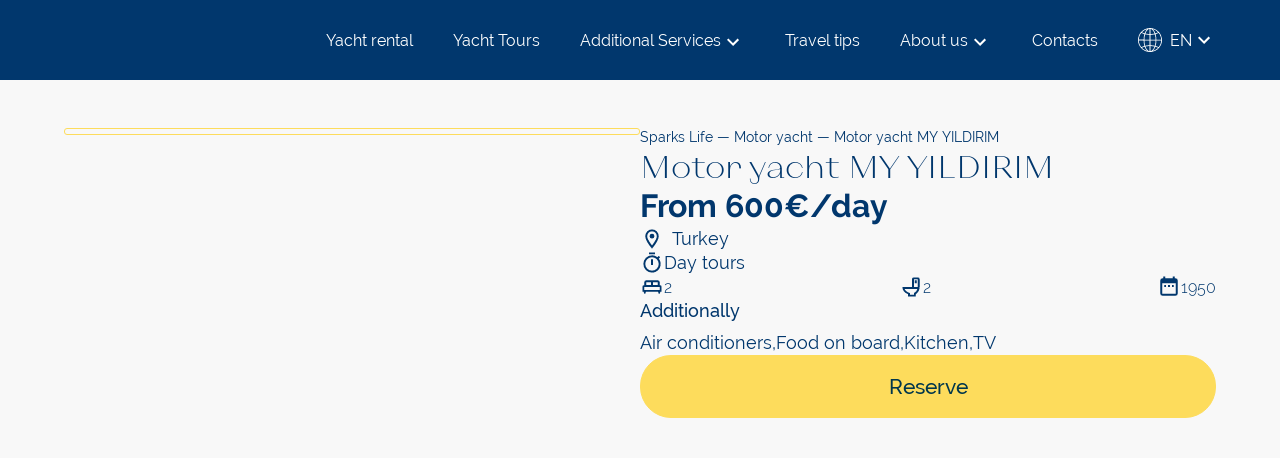

--- FILE ---
content_type: text/html; charset=UTF-8
request_url: https://a-sparks.com/en/booking/yacht-charter/motor-yachts/motor-yacht-my-yildirim/
body_size: 49443
content:
<!DOCTYPE html><html><head lang="en"><meta charset="UTF-8"><meta name="viewport" content="width=device-width, initial-scale=1, user-scalable=0"><meta http-equiv="X-UA-Compatible" content="IE=Edge"><meta name="trustburn-site-verification" content="160761c034ac8f12d7aa2c14b5131b7a"><link rel="preconnect" href="https://fonts.googleapis.com"><link rel="preconnect" href="https://fonts.gstatic.com" crossorigin><link rel="stylesheet" href="https://cdn.jsdelivr.net/npm/flatpickr/dist/flatpickr.min.css"> <script type="litespeed/javascript" data-src="https://cdn.jsdelivr.net/npm/flatpickr"></script>  <script type="litespeed/javascript">!function(f,b,e,v,n,t,s){if(f.fbq)return;n=f.fbq=function(){n.callMethod?n.callMethod.apply(n,arguments):n.queue.push(arguments)};if(!f._fbq)f._fbq=n;n.push=n;n.loaded=!0;n.version='2.0';n.queue=[];t=b.createElement(e);t.async=!0;t.src=v;s=b.getElementsByTagName(e)[0];s.parentNode.insertBefore(t,s)}(window,document,'script','https://connect.facebook.net/en_US/fbevents.js');fbq('init','817618849528493');fbq('track','PageView')</script> 
 <script type="litespeed/javascript">(function(w,d,s,l,i){w[l]=w[l]||[];w[l].push({'gtm.start':new Date().getTime(),event:'gtm.js'});var f=d.getElementsByTagName(s)[0],j=d.createElement(s),dl=l!='dataLayer'?'&l='+l:'';j.async=!0;j.src='https://www.googletagmanager.com/gtm.js?id='+i+dl;f.parentNode.insertBefore(j,f)})(window,document,'script','dataLayer','GTM-M34NNLWX')</script>  <script src="//unpkg.com/alpinejs" defer type="739db09749e6560f0c832ca9-text/javascript"></script> <link rel="alternate" href="https://a-sparks.com/en/booking/yacht-charter/motor-yachts/motor-yacht-my-yildirim/" hreflang="en" /><link rel="alternate" href="https://a-sparks.com/ru/booking/yacht-charter/motorny-yahty/motornaya-yahta-my-yildirim/" hreflang="ru" /><link rel="alternate" href="https://a-sparks.com/uk/booking/yacht-charter/motorny-yahty/motorna-yahta-my-yildirim/" hreflang="uk" /><title>⛵️ Rent Motor yacht MY YILDIRIM &mdash; Sparks Life Worldwide</title><meta name="description" content="⛵️ Rent Motor yacht MY YILDIRIM &mdash; Turkey 【】 ✅ Charter with or without captain 🌍 Yachts around the world"/><meta name="robots" content="follow, index, max-snippet:-1, max-video-preview:-1, max-image-preview:large"/><link rel="canonical" href="https://a-sparks.com/en/booking/yacht-charter/motor-yachts/motor-yacht-my-yildirim/" /><meta property="og:locale" content="en_US" /><meta property="og:type" content="article" /><meta property="og:title" content="⛵️ Rent Motor yacht MY YILDIRIM &mdash; Sparks Life Worldwide" /><meta property="og:description" content="⛵️ Rent Motor yacht MY YILDIRIM &mdash; Turkey 【】 ✅ Charter with or without captain 🌍 Yachts around the world" /><meta property="og:url" content="https://a-sparks.com/en/booking/yacht-charter/motor-yachts/motor-yacht-my-yildirim/" /><meta property="og:site_name" content="Sparks Life Wordlwide" /><meta property="article:publisher" content="https://www.facebook.com/SparksLifeWorldwide" /><meta property="og:updated_time" content="2023-10-15T15:21:26+00:00" /><meta property="og:image" content="https://a-sparks.com/wp-content/uploads/2020/09/motor-yacht-my-yildirim.webp" /><meta property="og:image:secure_url" content="https://a-sparks.com/wp-content/uploads/2020/09/motor-yacht-my-yildirim.webp" /><meta property="og:image:width" content="900" /><meta property="og:image:height" content="600" /><meta property="og:image:alt" content="motor yacht my yildirim" /><meta property="og:image:type" content="image/webp" /><meta name="twitter:card" content="summary_large_image" /><meta name="twitter:title" content="⛵️ Rent Motor yacht MY YILDIRIM &mdash; Sparks Life Worldwide" /><meta name="twitter:description" content="⛵️ Rent Motor yacht MY YILDIRIM &mdash; Turkey 【】 ✅ Charter with or without captain 🌍 Yachts around the world" /><meta name="twitter:image" content="https://a-sparks.com/wp-content/uploads/2020/09/motor-yacht-my-yildirim.webp" /> <script type="application/ld+json" class="rank-math-schema-pro">{"@context":"https://schema.org","@graph":[{"@type":"BreadcrumbList","@id":"https://a-sparks.com/en/booking/yacht-charter/motor-yachts/motor-yacht-my-yildirim/#breadcrumb","itemListElement":[{"@type":"ListItem","position":"1","item":{"@id":"https://a-sparks.com","name":"Sparks Life"}},{"@type":"ListItem","position":"2","item":{"@id":"https://a-sparks.com/en/booking/yacht-charter/motor-yachts/","name":"Motor yacht"}},{"@type":"ListItem","position":"3","item":{"@id":"https://a-sparks.com/en/booking/yacht-charter/motor-yachts/motor-yacht-my-yildirim/","name":"Motor yacht MY YILDIRIM"}}]}]}</script> <link rel='dns-prefetch' href='//cdnjs.cloudflare.com' /><link rel='dns-prefetch' href='//unpkg.com' /><link rel='dns-prefetch' href='//cdn.jsdelivr.net' /><style id='wp-img-auto-sizes-contain-inline-css' type='text/css'>img:is([sizes=auto i],[sizes^="auto," i]){contain-intrinsic-size:3000px 1500px}
/*# sourceURL=wp-img-auto-sizes-contain-inline-css */</style><link data-optimized="2" rel="stylesheet" href="https://a-sparks.com/wp-content/litespeed/css/2d185b58e7fe958d981dfb32d0e9da82.css?ver=65e13" /><style id='global-styles-inline-css' type='text/css'>:root{--wp--preset--aspect-ratio--square: 1;--wp--preset--aspect-ratio--4-3: 4/3;--wp--preset--aspect-ratio--3-4: 3/4;--wp--preset--aspect-ratio--3-2: 3/2;--wp--preset--aspect-ratio--2-3: 2/3;--wp--preset--aspect-ratio--16-9: 16/9;--wp--preset--aspect-ratio--9-16: 9/16;--wp--preset--color--black: #000000;--wp--preset--color--cyan-bluish-gray: #abb8c3;--wp--preset--color--white: #ffffff;--wp--preset--color--pale-pink: #f78da7;--wp--preset--color--vivid-red: #cf2e2e;--wp--preset--color--luminous-vivid-orange: #ff6900;--wp--preset--color--luminous-vivid-amber: #fcb900;--wp--preset--color--light-green-cyan: #7bdcb5;--wp--preset--color--vivid-green-cyan: #00d084;--wp--preset--color--pale-cyan-blue: #8ed1fc;--wp--preset--color--vivid-cyan-blue: #0693e3;--wp--preset--color--vivid-purple: #9b51e0;--wp--preset--color--primary: #01364C;--wp--preset--color--blue: #2400FF;--wp--preset--color--yellow: #FDDC5C;--wp--preset--color--yellow-light: #FCF8F2;--wp--preset--color--error: #cc0000;--wp--preset--color--blue-dark: #01376D;--wp--preset--color--white-secondary: #F8F8F8;--wp--preset--color--grey: #CFCFCF;--wp--preset--gradient--vivid-cyan-blue-to-vivid-purple: linear-gradient(135deg,rgb(6,147,227) 0%,rgb(155,81,224) 100%);--wp--preset--gradient--light-green-cyan-to-vivid-green-cyan: linear-gradient(135deg,rgb(122,220,180) 0%,rgb(0,208,130) 100%);--wp--preset--gradient--luminous-vivid-amber-to-luminous-vivid-orange: linear-gradient(135deg,rgb(252,185,0) 0%,rgb(255,105,0) 100%);--wp--preset--gradient--luminous-vivid-orange-to-vivid-red: linear-gradient(135deg,rgb(255,105,0) 0%,rgb(207,46,46) 100%);--wp--preset--gradient--very-light-gray-to-cyan-bluish-gray: linear-gradient(135deg,rgb(238,238,238) 0%,rgb(169,184,195) 100%);--wp--preset--gradient--cool-to-warm-spectrum: linear-gradient(135deg,rgb(74,234,220) 0%,rgb(151,120,209) 20%,rgb(207,42,186) 40%,rgb(238,44,130) 60%,rgb(251,105,98) 80%,rgb(254,248,76) 100%);--wp--preset--gradient--blush-light-purple: linear-gradient(135deg,rgb(255,206,236) 0%,rgb(152,150,240) 100%);--wp--preset--gradient--blush-bordeaux: linear-gradient(135deg,rgb(254,205,165) 0%,rgb(254,45,45) 50%,rgb(107,0,62) 100%);--wp--preset--gradient--luminous-dusk: linear-gradient(135deg,rgb(255,203,112) 0%,rgb(199,81,192) 50%,rgb(65,88,208) 100%);--wp--preset--gradient--pale-ocean: linear-gradient(135deg,rgb(255,245,203) 0%,rgb(182,227,212) 50%,rgb(51,167,181) 100%);--wp--preset--gradient--electric-grass: linear-gradient(135deg,rgb(202,248,128) 0%,rgb(113,206,126) 100%);--wp--preset--gradient--midnight: linear-gradient(135deg,rgb(2,3,129) 0%,rgb(40,116,252) 100%);--wp--preset--font-size--small: 13px;--wp--preset--font-size--medium: 20px;--wp--preset--font-size--large: 36px;--wp--preset--font-size--x-large: 42px;--wp--preset--font-size--12: 12px;--wp--preset--font-size--14: 14px;--wp--preset--font-size--16: 16px;--wp--preset--font-size--18: 18px;--wp--preset--font-size--21: 21px;--wp--preset--font-size--24: 24px;--wp--preset--font-size--28: 28px;--wp--preset--font-size--32: 32px;--wp--preset--font-size--36: 36px;--wp--preset--font-size--40: 40px;--wp--preset--font-size--48: 48px;--wp--preset--font-size--56: 56px;--wp--preset--font-size--64: 64px;--wp--preset--font-size--72: 72px;--wp--preset--font-size--96: 96px;--wp--preset--font-size--120: 120px;--wp--preset--font-size--200: 200px;--wp--preset--spacing--20: 0.44rem;--wp--preset--spacing--30: 0.67rem;--wp--preset--spacing--40: 1rem;--wp--preset--spacing--50: 1.5rem;--wp--preset--spacing--60: 2.25rem;--wp--preset--spacing--70: 3.38rem;--wp--preset--spacing--80: 5.06rem;--wp--preset--shadow--natural: 6px 6px 9px rgba(0, 0, 0, 0.2);--wp--preset--shadow--deep: 12px 12px 50px rgba(0, 0, 0, 0.4);--wp--preset--shadow--sharp: 6px 6px 0px rgba(0, 0, 0, 0.2);--wp--preset--shadow--outlined: 6px 6px 0px -3px rgb(255, 255, 255), 6px 6px rgb(0, 0, 0);--wp--preset--shadow--crisp: 6px 6px 0px rgb(0, 0, 0);}:where(body) { margin: 0; }.wp-site-blocks > .alignleft { float: left; margin-right: 2em; }.wp-site-blocks > .alignright { float: right; margin-left: 2em; }.wp-site-blocks > .aligncenter { justify-content: center; margin-left: auto; margin-right: auto; }:where(.is-layout-flex){gap: 0.5em;}:where(.is-layout-grid){gap: 0.5em;}.is-layout-flow > .alignleft{float: left;margin-inline-start: 0;margin-inline-end: 2em;}.is-layout-flow > .alignright{float: right;margin-inline-start: 2em;margin-inline-end: 0;}.is-layout-flow > .aligncenter{margin-left: auto !important;margin-right: auto !important;}.is-layout-constrained > .alignleft{float: left;margin-inline-start: 0;margin-inline-end: 2em;}.is-layout-constrained > .alignright{float: right;margin-inline-start: 2em;margin-inline-end: 0;}.is-layout-constrained > .aligncenter{margin-left: auto !important;margin-right: auto !important;}.is-layout-constrained > :where(:not(.alignleft):not(.alignright):not(.alignfull)){margin-left: auto !important;margin-right: auto !important;}body .is-layout-flex{display: flex;}.is-layout-flex{flex-wrap: wrap;align-items: center;}.is-layout-flex > :is(*, div){margin: 0;}body .is-layout-grid{display: grid;}.is-layout-grid > :is(*, div){margin: 0;}body{padding-top: 0px;padding-right: 0px;padding-bottom: 0px;padding-left: 0px;}a:where(:not(.wp-element-button)){text-decoration: underline;}:root :where(.wp-element-button, .wp-block-button__link){background-color: #32373c;border-width: 0;color: #fff;font-family: inherit;font-size: inherit;font-style: inherit;font-weight: inherit;letter-spacing: inherit;line-height: inherit;padding-top: calc(0.667em + 2px);padding-right: calc(1.333em + 2px);padding-bottom: calc(0.667em + 2px);padding-left: calc(1.333em + 2px);text-decoration: none;text-transform: inherit;}.has-black-color{color: var(--wp--preset--color--black) !important;}.has-cyan-bluish-gray-color{color: var(--wp--preset--color--cyan-bluish-gray) !important;}.has-white-color{color: var(--wp--preset--color--white) !important;}.has-pale-pink-color{color: var(--wp--preset--color--pale-pink) !important;}.has-vivid-red-color{color: var(--wp--preset--color--vivid-red) !important;}.has-luminous-vivid-orange-color{color: var(--wp--preset--color--luminous-vivid-orange) !important;}.has-luminous-vivid-amber-color{color: var(--wp--preset--color--luminous-vivid-amber) !important;}.has-light-green-cyan-color{color: var(--wp--preset--color--light-green-cyan) !important;}.has-vivid-green-cyan-color{color: var(--wp--preset--color--vivid-green-cyan) !important;}.has-pale-cyan-blue-color{color: var(--wp--preset--color--pale-cyan-blue) !important;}.has-vivid-cyan-blue-color{color: var(--wp--preset--color--vivid-cyan-blue) !important;}.has-vivid-purple-color{color: var(--wp--preset--color--vivid-purple) !important;}.has-primary-color{color: var(--wp--preset--color--primary) !important;}.has-blue-color{color: var(--wp--preset--color--blue) !important;}.has-yellow-color{color: var(--wp--preset--color--yellow) !important;}.has-yellow-light-color{color: var(--wp--preset--color--yellow-light) !important;}.has-error-color{color: var(--wp--preset--color--error) !important;}.has-blue-dark-color{color: var(--wp--preset--color--blue-dark) !important;}.has-white-secondary-color{color: var(--wp--preset--color--white-secondary) !important;}.has-grey-color{color: var(--wp--preset--color--grey) !important;}.has-black-background-color{background-color: var(--wp--preset--color--black) !important;}.has-cyan-bluish-gray-background-color{background-color: var(--wp--preset--color--cyan-bluish-gray) !important;}.has-white-background-color{background-color: var(--wp--preset--color--white) !important;}.has-pale-pink-background-color{background-color: var(--wp--preset--color--pale-pink) !important;}.has-vivid-red-background-color{background-color: var(--wp--preset--color--vivid-red) !important;}.has-luminous-vivid-orange-background-color{background-color: var(--wp--preset--color--luminous-vivid-orange) !important;}.has-luminous-vivid-amber-background-color{background-color: var(--wp--preset--color--luminous-vivid-amber) !important;}.has-light-green-cyan-background-color{background-color: var(--wp--preset--color--light-green-cyan) !important;}.has-vivid-green-cyan-background-color{background-color: var(--wp--preset--color--vivid-green-cyan) !important;}.has-pale-cyan-blue-background-color{background-color: var(--wp--preset--color--pale-cyan-blue) !important;}.has-vivid-cyan-blue-background-color{background-color: var(--wp--preset--color--vivid-cyan-blue) !important;}.has-vivid-purple-background-color{background-color: var(--wp--preset--color--vivid-purple) !important;}.has-primary-background-color{background-color: var(--wp--preset--color--primary) !important;}.has-blue-background-color{background-color: var(--wp--preset--color--blue) !important;}.has-yellow-background-color{background-color: var(--wp--preset--color--yellow) !important;}.has-yellow-light-background-color{background-color: var(--wp--preset--color--yellow-light) !important;}.has-error-background-color{background-color: var(--wp--preset--color--error) !important;}.has-blue-dark-background-color{background-color: var(--wp--preset--color--blue-dark) !important;}.has-white-secondary-background-color{background-color: var(--wp--preset--color--white-secondary) !important;}.has-grey-background-color{background-color: var(--wp--preset--color--grey) !important;}.has-black-border-color{border-color: var(--wp--preset--color--black) !important;}.has-cyan-bluish-gray-border-color{border-color: var(--wp--preset--color--cyan-bluish-gray) !important;}.has-white-border-color{border-color: var(--wp--preset--color--white) !important;}.has-pale-pink-border-color{border-color: var(--wp--preset--color--pale-pink) !important;}.has-vivid-red-border-color{border-color: var(--wp--preset--color--vivid-red) !important;}.has-luminous-vivid-orange-border-color{border-color: var(--wp--preset--color--luminous-vivid-orange) !important;}.has-luminous-vivid-amber-border-color{border-color: var(--wp--preset--color--luminous-vivid-amber) !important;}.has-light-green-cyan-border-color{border-color: var(--wp--preset--color--light-green-cyan) !important;}.has-vivid-green-cyan-border-color{border-color: var(--wp--preset--color--vivid-green-cyan) !important;}.has-pale-cyan-blue-border-color{border-color: var(--wp--preset--color--pale-cyan-blue) !important;}.has-vivid-cyan-blue-border-color{border-color: var(--wp--preset--color--vivid-cyan-blue) !important;}.has-vivid-purple-border-color{border-color: var(--wp--preset--color--vivid-purple) !important;}.has-primary-border-color{border-color: var(--wp--preset--color--primary) !important;}.has-blue-border-color{border-color: var(--wp--preset--color--blue) !important;}.has-yellow-border-color{border-color: var(--wp--preset--color--yellow) !important;}.has-yellow-light-border-color{border-color: var(--wp--preset--color--yellow-light) !important;}.has-error-border-color{border-color: var(--wp--preset--color--error) !important;}.has-blue-dark-border-color{border-color: var(--wp--preset--color--blue-dark) !important;}.has-white-secondary-border-color{border-color: var(--wp--preset--color--white-secondary) !important;}.has-grey-border-color{border-color: var(--wp--preset--color--grey) !important;}.has-vivid-cyan-blue-to-vivid-purple-gradient-background{background: var(--wp--preset--gradient--vivid-cyan-blue-to-vivid-purple) !important;}.has-light-green-cyan-to-vivid-green-cyan-gradient-background{background: var(--wp--preset--gradient--light-green-cyan-to-vivid-green-cyan) !important;}.has-luminous-vivid-amber-to-luminous-vivid-orange-gradient-background{background: var(--wp--preset--gradient--luminous-vivid-amber-to-luminous-vivid-orange) !important;}.has-luminous-vivid-orange-to-vivid-red-gradient-background{background: var(--wp--preset--gradient--luminous-vivid-orange-to-vivid-red) !important;}.has-very-light-gray-to-cyan-bluish-gray-gradient-background{background: var(--wp--preset--gradient--very-light-gray-to-cyan-bluish-gray) !important;}.has-cool-to-warm-spectrum-gradient-background{background: var(--wp--preset--gradient--cool-to-warm-spectrum) !important;}.has-blush-light-purple-gradient-background{background: var(--wp--preset--gradient--blush-light-purple) !important;}.has-blush-bordeaux-gradient-background{background: var(--wp--preset--gradient--blush-bordeaux) !important;}.has-luminous-dusk-gradient-background{background: var(--wp--preset--gradient--luminous-dusk) !important;}.has-pale-ocean-gradient-background{background: var(--wp--preset--gradient--pale-ocean) !important;}.has-electric-grass-gradient-background{background: var(--wp--preset--gradient--electric-grass) !important;}.has-midnight-gradient-background{background: var(--wp--preset--gradient--midnight) !important;}.has-small-font-size{font-size: var(--wp--preset--font-size--small) !important;}.has-medium-font-size{font-size: var(--wp--preset--font-size--medium) !important;}.has-large-font-size{font-size: var(--wp--preset--font-size--large) !important;}.has-x-large-font-size{font-size: var(--wp--preset--font-size--x-large) !important;}.has-12-font-size{font-size: var(--wp--preset--font-size--12) !important;}.has-14-font-size{font-size: var(--wp--preset--font-size--14) !important;}.has-16-font-size{font-size: var(--wp--preset--font-size--16) !important;}.has-18-font-size{font-size: var(--wp--preset--font-size--18) !important;}.has-21-font-size{font-size: var(--wp--preset--font-size--21) !important;}.has-24-font-size{font-size: var(--wp--preset--font-size--24) !important;}.has-28-font-size{font-size: var(--wp--preset--font-size--28) !important;}.has-32-font-size{font-size: var(--wp--preset--font-size--32) !important;}.has-36-font-size{font-size: var(--wp--preset--font-size--36) !important;}.has-40-font-size{font-size: var(--wp--preset--font-size--40) !important;}.has-48-font-size{font-size: var(--wp--preset--font-size--48) !important;}.has-56-font-size{font-size: var(--wp--preset--font-size--56) !important;}.has-64-font-size{font-size: var(--wp--preset--font-size--64) !important;}.has-72-font-size{font-size: var(--wp--preset--font-size--72) !important;}.has-96-font-size{font-size: var(--wp--preset--font-size--96) !important;}.has-120-font-size{font-size: var(--wp--preset--font-size--120) !important;}.has-200-font-size{font-size: var(--wp--preset--font-size--200) !important;}
/*# sourceURL=global-styles-inline-css */</style><link rel='stylesheet' id='sparks-select-css' href='https://cdnjs.cloudflare.com/ajax/libs/selectize.js/0.15.2/css/selectize.default.min.css?ver=6.9' type='text/css' media='all' /><link rel='stylesheet' id='sparks-swiper-css' href='https://cdn.jsdelivr.net/npm/swiper@10/swiper-bundle.min.css?ver=6.9' type='text/css' media='all' /><link rel='stylesheet' id='sparks-aos-css' href='https://unpkg.com/aos@next/dist/aos.css?ver=6.9' type='text/css' media='all' /><link rel='stylesheet' id='sparks-slick-css' href='https://cdn.jsdelivr.net/npm/slick-carousel@1.8.1/slick/slick.css?ver=6.9' type='text/css' media='all' /><link rel='stylesheet' id='sparks-fancybox-css' href='https://cdn.jsdelivr.net/npm/@fancyapps/ui@5.0/dist/fancybox/fancybox.css?ver=6.9' type='text/css' media='all' /><link rel='stylesheet' id='sparks-date-picker-css' href='https://cdn.jsdelivr.net/npm/daterangepicker/daterangepicker.css?ver=6.9' type='text/css' media='all' /> <script type="litespeed/javascript" data-src="https://cdnjs.cloudflare.com/ajax/libs/jquery/3.6.4/jquery.min.js?ver=6.9" id="jquery-js"></script> <script type="litespeed/javascript" data-src="https://cdnjs.cloudflare.com/ajax/libs/selectize.js/0.15.2/js/selectize.min.js?ver=6.9" id="sparks-select-js"></script> <script type="litespeed/javascript" data-src="https://unpkg.com/aos@next/dist/aos.js?ver=6.9" id="sparks-aos-js"></script> <script type="litespeed/javascript" data-src="https://cdn.jsdelivr.net/npm/slick-carousel@1.8.1/slick/slick.min.js?ver=6.9" id="sparks-slick-js"></script> <script type="litespeed/javascript" data-src="https://cdn.jsdelivr.net/npm/@fancyapps/ui@5.0/dist/fancybox/fancybox.umd.js?ver=6.9" id="sparks-fancybox-js"></script> <script type="litespeed/javascript" data-src="https://cdn.jsdelivr.net/npm/swiper@10/swiper-bundle.min.js?ver=6.9" id="sparks-swiper-js"></script> <script type="litespeed/javascript" data-src="https://cdnjs.cloudflare.com/ajax/libs/gsap/3.12.3/gsap.min.js?ver=6.9" id="sparks-gsap-js"></script> <script type="litespeed/javascript" data-src="https://cdnjs.cloudflare.com/ajax/libs/gsap/3.12.3/ScrollTrigger.min.js?ver=6.9" id="sparks-trigger-js"></script> <script type="litespeed/javascript" data-src="https://cdn.jsdelivr.net/momentjs/latest/moment.min.js?ver=6.9" id="sparks-moment-js"></script> <script type="litespeed/javascript" data-src="https://cdn.jsdelivr.net/npm/daterangepicker/daterangepicker.min.js?ver=6.9" id="sparks-date-picker-js"></script> <script type="litespeed/javascript">(function(c,l,a,r,i,t,y){c[a]=c[a]||function(){(c[a].q=c[a].q||[]).push(arguments)};t=l.createElement(r);t.async=1;t.src="https://www.clarity.ms/tag/"+i+"?ref=wordpress";y=l.getElementsByTagName(r)[0];y.parentNode.insertBefore(t,y)})(window,document,"clarity","script","ovegoli7cu")</script> <link rel="apple-touch-icon" sizes="180x180" href="/wp-content/uploads/fbrfg/apple-touch-icon.png"><link rel="icon" type="image/png" sizes="32x32" href="/wp-content/uploads/fbrfg/favicon-32x32.png"><link rel="icon" type="image/png" sizes="192x192" href="/wp-content/uploads/fbrfg/android-chrome-192x192.png"><link rel="icon" type="image/png" sizes="16x16" href="/wp-content/uploads/fbrfg/favicon-16x16.png"><link rel="manifest" href="/wp-content/uploads/fbrfg/site.webmanifest"><link rel="mask-icon" href="/wp-content/uploads/fbrfg/safari-pinned-tab.svg" color="#01364c"><link rel="shortcut icon" href="/wp-content/uploads/fbrfg/favicon.ico"><meta name="apple-mobile-web-app-title" content="Sparks World Wide"><meta name="application-name" content="Sparks World Wide"><meta name="msapplication-TileColor" content="#01364c"><meta name="msapplication-TileImage" content="/wp-content/uploads/fbrfg/mstile-144x144.png"><meta name="msapplication-config" content="/wp-content/uploads/fbrfg/browserconfig.xml"><meta name="theme-color" content="#01364c"> <script type="litespeed/javascript">document.documentElement.className=document.documentElement.className.replace('no-js','js')</script> <script id="google_gtagjs" type="litespeed/javascript" data-src="https://www.googletagmanager.com/gtag/js?id=G-G4F774NJ5F"></script> <script id="google_gtagjs-inline" type="litespeed/javascript">window.dataLayer=window.dataLayer||[];function gtag(){dataLayer.push(arguments)}gtag('js',new Date());gtag('config','G-G4F774NJ5F',{'anonymize_ip':!0})</script> <link rel="icon" href="https://a-sparks.com/wp-content/uploads/2023/09/Frame-32-1.svg" sizes="32x32" /><link rel="icon" href="https://a-sparks.com/wp-content/uploads/2023/09/Frame-32-1.svg" sizes="192x192" /><link rel="apple-touch-icon" href="https://a-sparks.com/wp-content/uploads/2023/09/Frame-32-1.svg" /><meta name="msapplication-TileImage" content="https://a-sparks.com/wp-content/uploads/2023/09/Frame-32-1.svg" /><style id="wpforms-css-vars-root">:root {
					--wpforms-field-border-radius: 3px;
--wpforms-field-background-color: #ffffff;
--wpforms-field-border-color: rgba( 0, 0, 0, 0.25 );
--wpforms-field-text-color: rgba( 0, 0, 0, 0.7 );
--wpforms-label-color: rgba( 0, 0, 0, 0.85 );
--wpforms-label-sublabel-color: rgba( 0, 0, 0, 0.55 );
--wpforms-label-error-color: #d63637;
--wpforms-button-border-radius: 3px;
--wpforms-button-background-color: #066aab;
--wpforms-button-text-color: #ffffff;
--wpforms-field-size-input-height: 43px;
--wpforms-field-size-input-spacing: 15px;
--wpforms-field-size-font-size: 16px;
--wpforms-field-size-line-height: 19px;
--wpforms-field-size-padding-h: 14px;
--wpforms-field-size-checkbox-size: 16px;
--wpforms-field-size-sublabel-spacing: 5px;
--wpforms-field-size-icon-size: 1;
--wpforms-label-size-font-size: 16px;
--wpforms-label-size-line-height: 19px;
--wpforms-label-size-sublabel-font-size: 14px;
--wpforms-label-size-sublabel-line-height: 17px;
--wpforms-button-size-font-size: 17px;
--wpforms-button-size-height: 41px;
--wpforms-button-size-padding-h: 15px;
--wpforms-button-size-margin-top: 10px;

				}</style> <script type="litespeed/javascript" data-src="https://www.googletagmanager.com/gtag/js?id=GTM-M34NNLWX"></script> <script type="litespeed/javascript">window.dataLayer=window.dataLayer||[];function gtag(){window.dataLayer.push(arguments)}
gtag('js',new Date());gtag('config','268756281')</script>  <script id="cookieyes" type="litespeed/javascript" data-src="https://cdn-cookieyes.com/client_data/212672e4ded1cde333c4c2d9/script.js"></script> </head><div class="hidden">
<svg>
<symbol id="sparks-global" width="24" height="24"><g clip-path="url(#a)"><path d="M12.705 24h-1.404c-.226-.031-.445-.063-.67-.087-2.99-.364-5.523-1.64-7.522-3.88C.464 17.065-.508 13.58.244 9.68.94 6.077 2.958 3.348 6.161 1.565c3.103-1.721 6.4-2.053 9.74-.845 4.357 1.57 6.983 4.7 7.905 9.243.094.45.125.908.188 1.364v1.452c-.013.063-.038.12-.038.182-.107 1.445-.451 2.835-1.084 4.136-1.812 3.718-4.764 5.964-8.832 6.734-.439.075-.89.113-1.335.17ZM6.381 6.164c-1.04-.413-2.037-.813-3.06-1.22C1.762 6.872.91 9.099.797 11.621H5.59c.025-1.87.282-3.698.79-5.457Zm11.213 0c.502 1.759.771 3.593.79 5.464h4.795c-.12-2.535-.972-4.763-2.532-6.678-1.022.407-2.025.808-3.053 1.214Zm0 11.74c1.034.414 2.037.814 3.059 1.215 1.56-1.921 2.413-4.15 2.526-6.671h-4.795a20.543 20.543 0 0 1-.79 5.457ZM.79 12.449c.119 2.534.971 4.756 2.526 6.677 1.028-.407 2.037-.807 3.058-1.214a20.958 20.958 0 0 1-.796-5.457c-1.604-.006-3.177-.006-4.788-.006Zm16.785-.814a19.697 19.697 0 0 0-.764-5.257c-1.48.175-2.94.35-4.407.526v4.731h5.171Zm-6.004-4.731-4.407-.526a19.723 19.723 0 0 0-.764 5.25h5.177c-.006-1.608-.006-3.19-.006-4.724Zm.82 10.35c1.505.013 2.96.207 4.4.514.502-1.758.765-3.51.784-5.307h-5.183v4.794Zm-.814-4.8H6.393c.025 1.816.282 3.574.784 5.295.74-.119 1.46-.256 2.181-.344.733-.088 1.473-.125 2.213-.181.006-1.59.006-3.167.006-4.77Zm.827-11.57v5.144a20.607 20.607 0 0 0 4.168-.501c-.263-.582-.495-1.145-.783-1.69-.451-.857-1.01-1.646-1.793-2.246-.47-.357-.99-.62-1.592-.707Zm-.006 22.31c.62-.082 1.14-.344 1.61-.72 1.286-1.02 1.956-2.434 2.54-3.93a20.146 20.146 0 0 0-4.15-.488v5.138ZM11.57.883c-.74.118-1.342.463-1.868.938-.903.814-1.48 1.84-1.962 2.929-.113.25-.2.513-.307.782 1.379.313 2.745.463 4.137.488V.883Zm0 22.31v-5.12c-.796-.068-3.385.232-4.131.482.113.282.213.564.338.84.477 1.063 1.053 2.07 1.937 2.86.527.481 1.122.825 1.856.938ZM3.855 4.33c.952.363 1.849.707 2.695 1.039.382-.783.69-1.534 1.103-2.21.42-.688.953-1.301 1.417-1.927-1.962.526-3.686 1.54-5.215 3.098Zm13.482 1.014a12.732 12.732 0 0 0 2.74-1.058c-1.474-1.515-3.21-2.528-5.297-3.092 1.203 1.208 2.043 2.566 2.557 4.15Zm2.708 14.443c-.395-.294-2.338-1.038-2.72-1.026-.49 1.54-1.323 2.885-2.501 4.074 1.542-.238 4.394-1.915 5.22-3.048ZM9.114 22.83a10.382 10.382 0 0 1-2.476-4.093c-.96.25-1.856.595-2.74 1.051 1.474 1.515 3.197 2.522 5.216 3.042Z"/></g><defs><clipPath id="a"><path fill="#fff" d="M0 0h24v24H0z"/></clipPath></defs></symbol>
<symbol id="sparks-circle-arrow" fill="none"><path d="M5.97 16.769h20.082"/><path stroke-width="2" d="M26.052 16.769a6.846 6.846 0 0 0-6.846 6.846M19.206 9.923a6.846 6.846 0 0 0 6.846 6.846"/><circle cx="16" cy="16" r="15.5" transform="matrix(-1 0 0 1 32 .443)"/></symbol>
<symbol id="sparks-chevron" width="24" height="24"><path d="M7.41 8.58 12 13.17l4.59-4.59L18 10l-6 6-6-6 1.41-1.42Z"/></symbol>
<symbol id="sparks-star-tours" width="85" height="85"><path d="M85 42.5C52.843 48.142 48.236 52.749 42.5 85 36.858 52.843 32.251 48.236 0 42.5 32.157 36.858 36.764 32.251 42.5 0 48.236 32.157 52.843 36.764 85 42.5Z"/></symbol>
<symbol id="sparks-address-circle" width="40" height="40" fill="none"><g fill="currentColor" clip-path="url(#a)"><path d="M19.65 33c-.683-.128-1.132-.577-1.555-1.089-1.338-1.62-2.713-3.203-4.043-4.832-1.033-1.272-1.994-2.608-2.803-4.044-.997-1.785-1.384-3.697-1.213-5.729.17-1.995.854-3.797 2.066-5.371 1.456-1.885 3.334-3.112 5.625-3.651 2.956-.687 5.678-.12 8.14 1.674 1.94 1.41 3.208 3.322 3.8 5.665.701 2.809.324 5.463-1.221 7.924-1.303 2.077-2.875 3.944-4.475 5.783-.736.842-1.464 1.675-2.192 2.526-.44.522-.898 1.016-1.6 1.153-.179-.01-.359-.01-.53-.01Zm-8.823-14.925c-.045 1.885.512 3.578 1.5 5.152 1.096 1.738 2.354 3.34 3.675 4.905.997 1.18 2.012 2.36 3 3.55.549.668 1.357.54 1.78.037.79-.961 1.626-1.876 2.444-2.81 1.599-1.83 3.171-3.678 4.492-5.737 1.222-1.903 1.68-3.971 1.384-6.204-.297-2.233-1.25-4.136-2.902-5.646-2.247-2.06-4.88-2.828-7.844-2.306-2.372.42-4.286 1.665-5.723 3.642-1.186 1.592-1.77 3.413-1.806 5.417Z"/><path d="M19.982 13.554c2.525 0 4.555 2.078 4.546 4.65 0 2.561-2.048 4.648-4.555 4.639-2.516-.01-4.555-2.096-4.555-4.65.009-2.57 2.048-4.639 4.564-4.639Zm.009 8.447c2.058 0 3.729-1.72 3.72-3.816-.01-2.096-1.69-3.798-3.747-3.789-2.04.01-3.71 1.72-3.71 3.798 0 2.086 1.688 3.807 3.737 3.807Z"/></g><circle cx="20" cy="20" r="19.5" stroke="currentColor"/><defs><clipPath id="a"><path fill="#fff" d="M10 8h20v25H10z"/></clipPath></defs></symbol>
<symbol id="sparks-circle-yellow" width="320" height="327" fill="none"><path stroke="#FDDC5C" stroke-width="1.33" d="M302.277 219.701c0 56.911-46.134 103.046-103.045 103.046-56.91 0-103.045-46.135-103.045-103.046 0-56.91 46.135-103.045 103.045-103.045 56.911 0 103.045 46.135 103.045 103.045Z"/><circle cx="191.044" cy="208.784" r="115.326" stroke="#FDDC5C" stroke-width="1.33"/><circle cx="184.223" cy="199.915" r="126.243" stroke="#FDDC5C" stroke-width="1.33"/><circle cx="177.399" cy="186.951" r="135.795" stroke="#FDDC5C" stroke-width="1.33"/><circle cx="170.916" cy="174.328" r="145.007" stroke="#FDDC5C" stroke-width="1.33"/><circle cx="160" cy="160" r="159.335" stroke="#FDDC5C" stroke-width="1.33"/></symbol>
<symbol id="sparks-arrow" fill="none"><path stroke="#01364C" d="M34.684 12H.101"/><path stroke="#01364C" stroke-width="2" d="M.101 12c6.512 0 11.79 5.278 11.79 11.79M11.891.21C11.891 6.723 6.613 12 .101 12"/></symbol>
<symbol id="sparks-chevron-faq" width="21" height="12" fill="none"><path stroke-linecap="round" stroke-width="2" d="m1 11 9.5-9 9.5 9"/></symbol>
<symbol id="sparks-circle-arrow-link" fill="none"><path d="M5.97 16.326h20.082"/><path stroke-width="2" d="M26.052 16.326a6.846 6.846 0 0 0-6.846 6.846M19.206 9.48a6.846 6.846 0 0 0 6.846 6.846"/><circle cx="16" cy="16" r="15.5" transform="matrix(-1 0 0 1 32 0)"/></symbol>
<symbol id="sparks-email" width="24" height="24"><path d="M22 6c0-1.1-.9-2-2-2H4c-1.1 0-2 .9-2 2v12c0 1.1.9 2 2 2h16c1.1 0 2-.9 2-2V6Zm-2 0-8 5-8-5h16Zm0 12H4V8l8 5 8-5v10Z"/></symbol>
<symbol id="sparks-phone" width="24" height="24"><path d="M6.62 10.79c1.44 2.83 3.76 5.15 6.59 6.59l2.2-2.2c.28-.28.67-.36 1.02-.25 1.12.37 2.32.57 3.57.57a1 1 0 0 1 1 1V20a1 1 0 0 1-1 1A17 17 0 0 1 3 4a1 1 0 0 1 1-1h3.5a1 1 0 0 1 1 1c0 1.25.2 2.45.57 3.57.11.35.03.74-.25 1.02l-2.2 2.2Z"/></symbol>
<symbol id="sparks-address" width="24" height="24"><path d="M12 6.5a2.5 2.5 0 1 1 0 5 2.5 2.5 0 0 1 0-5ZM12 2a7 7 0 0 1 7 7c0 5.25-7 13-7 13S5 14.25 5 9a7 7 0 0 1 7-7Zm0 2a5 5 0 0 0-5 5c0 1 0 3 5 9.71C17 12 17 10 17 9a5 5 0 0 0-5-5Z"/></symbol>
<symbol id="sparks-star" viewBox="0 0 16 16" fill="none"><path d="M16 8c-6.053 1.062-6.92 1.93-8 8-1.062-6.053-1.93-6.92-8-8 6.053-1.062 6.92-1.93 8-8 1.062 6.053 1.93 6.92 8 8Z" fill="currentColor"/></symbol>
<symbol id="sparks-map" viewBox="0 0 24 25" fill="none"><path d="M12 7a2.5 2.5 0 1 1 0 5 2.5 2.5 0 0 1 0-5Zm0-4.5a7 7 0 0 1 7 7c0 5.25-7 13-7 13s-7-7.75-7-13a7 7 0 0 1 7-7Zm0 2a5 5 0 0 0-5 5c0 1 0 3 5 9.71 5-6.71 5-8.71 5-9.71a5 5 0 0 0-5-5Z" fill="currentColor"/></symbol>
<symbol id="sparks-time" viewBox="0 0 24 25" fill="none"><path d="M12 20.5a7 7 0 1 1 0-14 7 7 0 0 1 0 14Zm7.03-12.61 1.42-1.42c-.45-.51-.9-.97-1.41-1.41L17.62 6.5c-1.55-1.26-3.5-2-5.62-2a9 9 0 1 0 0 18c5 0 9-4.03 9-9 0-2.12-.74-4.07-1.97-5.61ZM11 14.5h2v-6h-2m4-7H9v2h6v-2Z" fill="currentColor"/></symbol>
<symbol id="sparks-account viewBox="0 0 24 25" fill="none"><path d="M12 4.5a4 4 0 1 1 0 8 4 4 0 0 1 0-8Zm0 2a2 2 0 1 0 0 4 2 2 0 0 0 0-4Zm0 7c2.67 0 8 1.33 8 4v3H4v-3c0-2.67 5.33-4 8-4Zm0 1.9c-2.97 0-6.1 1.46-6.1 2.1v1.1h12.2v-1.1c0-.64-3.13-2.1-6.1-2.1Z" fill="currentColor"/></symbol>
<symbol id="sparks-bedrooms" viewBox="0 0 25 25" fill="none"><path d="M20.5 10.5v-3a2 2 0 0 0-2-2h-12a2 2 0 0 0-2 2v3a2 2 0 0 0-2 2v5h1.33l.67 2h1l.67-2h12.66l.67 2h1l.67-2h1.33v-5a2 2 0 0 0-2-2Zm-7-3h5v3h-5m-7-3h5v3h-5m14 5h-16v-3h16v3Z" fill="currentColor"/></symbol>
<symbol id="sparks-bathrooms" viewBox="0 0 24 25" fill="none"><path d="M9 22.5h8V20c2.41-1.63 4-4.38 4-7.5v-8a2 2 0 0 0-2-2h-4a2 2 0 0 0-2 2v8H3c0 3.09 2 6 6 7.5v2.5Zm-3.71-8h13.42A7.017 7.017 0 0 1 15 18.83v1.67h-4v-1.67c-2-.33-5.14-2.42-5.71-4.33ZM15 4.5h4v8h-4v-8Zm1 1v3h2v-3h-2Z" fill="currentColor"/></symbol>
<symbol id="sparks-square" viewBox="0 0 25 25" fill="none"><path d="M18.5 18.5h-12v-12h12m0-2h-12a2 2 0 0 0-2 2v12a2 2 0 0 0 2 2h12a2 2 0 0 0 2-2v-12a2 2 0 0 0-2-2Z" fill="currentColor"/></symbol>
<symbol id="sparks-year" viewBox="0 0 24 25" fill="none"><path d="M9 10.5H7v2h2v-2Zm4 0h-2v2h2v-2Zm4 0h-2v2h2v-2Zm2-7h-1v-2h-2v2H8v-2H6v2H5a2 2 0 0 0-2 2v14a2 2 0 0 0 2 2h14a2 2 0 0 0 2-2v-14a2 2 0 0 0-2-2Zm0 16H5v-11h14v11Z" fill="currentColor"/></symbol>
<symbol id="sparks-cabins" width="25" height="24"><path d="M20.334 10V7a2 2 0 0 0-2-2h-12a2 2 0 0 0-2 2v3a2 2 0 0 0-2 2v5h1.33l.67 2h1l.67-2h12.66l.67 2h1l.67-2h1.33v-5a2 2 0 0 0-2-2Zm-7-3h5v3h-5m-7-3h5v3h-5m14 5h-16v-3h16v3Z"/></symbol>
<symbol id="sparks-crop-square" width="25" height="24"><path d="M18.666 18h-12V6h12m0-2h-12a2 2 0 0 0-2 2v12a2 2 0 0 0 2 2h12a2 2 0 0 0 2-2V6a2 2 0 0 0-2-2Z"/></symbol>
<symbol id="sparks-guests" width="24" height="24"><path d="M12 4a4 4 0 1 1 0 8 4 4 0 0 1 0-8Zm0 2a2 2 0 1 0 0 4 2 2 0 0 0 0-4Zm0 7c2.67 0 8 1.33 8 4v3H4v-3c0-2.67 5.33-4 8-4Zm0 1.9c-2.97 0-6.1 1.46-6.1 2.1v1.1h12.2V17c0-.64-3.13-2.1-6.1-2.1Z"/></symbol>
<symbol id="sparks-calendar" width="24" height="24"><path d="M9 10H7v2h2v-2Zm4 0h-2v2h2v-2Zm4 0h-2v2h2v-2Zm2-7h-1V1h-2v2H8V1H6v2H5a2 2 0 0 0-2 2v14a2 2 0 0 0 2 2h14a2 2 0 0 0 2-2V5a2 2 0 0 0-2-2Zm0 16H5V8h14v11Z"/></symbol>
<symbol id="sparks-close" viewBox="0 0 24 24"><path fill-rule="evenodd" d="M19.207 6.207a1 1 0 0 0-1.414-1.414L12 10.586 6.207 4.793a1 1 0 0 0-1.414 1.414L10.586 12l-5.793 5.793a1 1 0 1 0 1.414 1.414L12 13.414l5.793 5.793a1 1 0 0 0 1.414-1.414L13.414 12l5.793-5.793z" clip-rule="evenodd"/></symbol>
<symbol id="sparks-star-reviews"><path d="M37 18.5C23.002 20.956 20.997 22.961 18.5 37 16.044 23.002 14.039 20.997 0 18.5 13.998 16.044 16.003 14.039 18.5 0c2.456 13.998 4.461 16.003 18.5 18.5Z"/></symbol>
<symbol id="sparks-google-reviews" fill="none"><g fill-rule="evenodd" clip-rule="evenodd"><path fill="#4285F4" d="M39.2 20.455c0-1.418-.127-2.782-.364-4.091H20V24.1h10.764c-.464 2.5-1.873 4.618-3.991 6.037v5.018h6.463c3.782-3.482 5.964-8.61 5.964-14.7Z"/><path fill="#34A853" d="M20 40c5.4 0 9.927-1.79 13.236-4.845l-6.463-5.019c-1.791 1.2-4.082 1.91-6.773 1.91-5.209 0-9.618-3.519-11.19-8.246H2.126v5.182C5.418 35.518 12.182 40 20 40Z"/><path fill="#FBBC05" d="M8.81 23.8c-.4-1.2-.628-2.482-.628-3.8 0-1.318.227-2.6.627-3.8v-5.182H2.127A19.992 19.992 0 0 0 0 20c0 3.227.773 6.282 2.127 8.982L8.81 23.8Z"/><path fill="#EA4335" d="M20 7.955c2.936 0 5.573 1.009 7.646 2.99l5.736-5.736C29.918 1.982 25.392 0 20 0 12.182 0 5.418 4.482 2.127 11.018L8.81 16.2C10.382 11.473 14.791 7.955 20 7.955Z"/></g></symbol>
<symbol id="sparks-facebook-reviews" fill="none"><path fill="#01376D" d="M27.785 25.781 28.672 20h-5.547v-3.75c0-1.582.773-3.125 3.258-3.125h2.523V8.203s-2.289-.39-4.476-.39c-4.57 0-7.555 2.769-7.555 7.78V20h-5.078v5.781h5.078v13.977c1.02.16 2.063.242 3.125.242 1.063 0 2.105-.082 3.125-.242V25.78h4.66Z"/><rect width="39" height="39" x=".5" y=".5" stroke="#01376D" rx="19.5"/></symbol>
<symbol id="sparks-captain" viewBox="0 0 26 19" fill="none">
<path d="M11.0387 8.19269C11.4702 8.62575 11.9723 8.98585 12.5175 9.25963C12.7803 9.38986 13 9.50006 13 9.50006C13 9.50006 13.2196 9.38986 13.4824 9.25963C14.0277 8.98585 14.5298 8.62575 14.9612 8.19269" stroke-width="1.5" stroke-miterlimit="10" stroke-linecap="round" stroke-linejoin="round"/>
<path d="M13 9.50006V4.79304" stroke-width="1.5" stroke-miterlimit="10" stroke-linecap="round" stroke-linejoin="round"/>
<path d="M12.2155 5.96979H13.7845" stroke-width="1.5" stroke-miterlimit="10" stroke-linecap="round" stroke-linejoin="round"/>
<path d="M22.6259 5.27119C19.9585 2.94005 16.542 1.65504 13 1.65504C9.45793 1.65504 6.04144 2.94005 3.37411 5.27119C2.90737 5.67993 2.47197 6.0604 2.11894 6.36987C1.55405 6.86332 1.23242 7.57646 1.23242 8.32601V8.32645C1.23229 8.69873 1.30569 9.06736 1.44839 9.41119C1.5911 9.75503 1.80031 10.0673 2.06401 10.3301C2.99365 11.2597 4.37045 12.6381 4.37045 12.6381H21.6295C21.6295 12.6381 23.0063 11.2597 23.936 10.3301C24.1997 10.0673 24.4089 9.75502 24.5516 9.41119C24.6943 9.06735 24.7676 8.69872 24.7675 8.32645V8.32601C24.7675 7.57646 24.4459 6.86332 23.881 6.36987C23.528 6.0604 23.0926 5.67993 22.6259 5.27119Z" stroke-width="1.5" stroke-miterlimit="10" stroke-linecap="round" stroke-linejoin="round"/>
<path d="M4.37045 12.6381V14.9916C4.37045 14.9916 4.88432 15.2477 5.57079 15.5909C7.87731 16.7448 10.4209 17.3454 13 17.3451C15.579 17.3454 18.1227 16.7448 20.4292 15.5909C21.1156 15.2477 21.6295 14.9916 21.6295 14.9916V12.6381H4.37045Z" stroke-width="1.5" stroke-miterlimit="10" stroke-linecap="round" stroke-linejoin="round"/>
</symbol>
<symbol id="sparks-booking" viewBox="0 0 25 25">
<g clip-path="url(#clip0_2020_951)">
<path d="M19.5647 1.22656H5.43538C2.714 1.22656 0.5 3.44056 0.5 6.16194C0.5 8.88331 2.714 11.0973 5.43538 11.0973H9.02895V15.0846L8.8535 14.9375C7.98617 14.2096 6.62895 14.2688 5.82828 15.0695C4.98922 15.9086 5.04416 17.2422 5.95658 18.0077L9.02891 20.5858V23.0703C9.02891 23.4586 9.34372 23.7734 9.73203 23.7734H18.1695C18.5578 23.7734 18.8727 23.4586 18.8727 23.0703V15.1693C18.8727 14.1073 18.0779 13.2073 17.024 13.076L13.2477 12.6056V11.0972H19.5647C22.286 11.0972 24.5 8.88322 24.5 6.16184C24.5 3.44047 22.286 1.22656 19.5647 1.22656ZM10.4352 22.3672V20.9609H17.4664V22.3672H10.4352ZM16.8502 14.4715C17.2015 14.5153 17.4665 14.8153 17.4665 15.1693V19.5547H9.98797L6.86047 16.9304C6.58288 16.6975 6.56605 16.3205 6.82264 16.0639C7.11083 15.7757 7.63742 15.7528 7.94961 16.0147L9.28011 17.1311C9.73648 17.514 10.4352 17.1892 10.4352 16.5925V7.60156C10.4352 7.21386 10.7506 6.89844 11.1383 6.89844C11.526 6.89844 11.8415 7.21386 11.8415 7.60156V13.2266C11.8415 13.398 11.9041 13.5635 12.0176 13.692C12.131 13.8205 12.2876 13.9031 12.4577 13.9243L16.8502 14.4715ZM19.5647 9.69102H13.2477V7.60156C13.2477 6.43845 12.3014 5.49219 11.1383 5.49219C9.97517 5.49219 9.02891 6.43845 9.02891 7.60156V9.69102H5.43533C3.48941 9.69102 1.90625 8.10786 1.90625 6.16194C1.90625 4.21602 3.48941 2.63281 5.43538 2.63281H19.5647C21.5106 2.63281 23.0938 4.21597 23.0938 6.16194C23.0938 8.10791 21.5106 9.69102 19.5647 9.69102Z"/>
<path d="M19.0294 4.24503L16.7141 6.56032L15.805 5.65128C15.5304 5.37668 15.0852 5.37668 14.8106 5.65128C14.536 5.92587 14.536 6.37104 14.8106 6.64563L16.2169 8.05189C16.4914 8.32648 16.9366 8.32653 17.2112 8.05189L20.0237 5.23939C20.2983 4.96479 20.2983 4.51962 20.0237 4.24503C19.7491 3.97043 19.304 3.97038 19.0294 4.24503Z"/>
</g>
<defs>
<clipPath id="clip0_2020_951">
<rect width="24" height="24" transform="translate(0.5 0.5)"/>
</clipPath>
</defs>
</symbol>
<symbol id="sparks-defence" viewBox="0 0 25 25">
<path d="M12.5 23.107C12.2024 23.1065 11.9098 23.0301 11.65 22.885L8.28 21.013C6.60475 20.0813 5.20883 18.7189 4.2366 17.0668C3.26437 15.4147 2.75115 13.5329 2.75 11.616V6.42C2.74995 5.98762 2.91024 5.57059 3.19988 5.24956C3.48951 4.92852 3.8879 4.7263 4.318 4.682C5.65883 4.53991 6.97846 4.24155 8.25 3.793C9.41591 3.38109 10.5343 2.84536 11.586 2.195C11.8611 2.02651 12.1774 1.93735 12.5 1.93735C12.8226 1.93735 13.1389 2.02651 13.414 2.195C14.4661 2.84469 15.5844 3.38038 16.75 3.793C18.0215 4.24155 19.3412 4.53991 20.682 4.682C21.1121 4.7263 21.5105 4.92852 21.8001 5.24956C22.0898 5.57059 22.25 5.98762 22.25 6.42V11.616C22.2489 13.5329 21.7356 15.4147 20.7634 17.0668C19.7912 18.7189 18.3952 20.0813 16.72 21.013L13.35 22.886C13.0902 23.0311 12.7976 23.1072 12.5 23.107ZM12.5 3.437C12.456 3.43666 12.4128 3.44842 12.375 3.471C11.2315 4.17655 10.0164 4.75881 8.75 5.208C7.36818 5.69542 5.93411 6.01962 4.477 6.174C4.41527 6.1797 4.35787 6.20813 4.31592 6.25377C4.27397 6.29941 4.25048 6.35901 4.25 6.421V11.617C4.25106 13.2664 4.69266 14.8856 5.52915 16.3072C6.36563 17.7287 7.56664 18.9011 9.008 19.703L12.378 21.575C12.415 21.5955 12.4567 21.6062 12.499 21.6062C12.5413 21.6062 12.583 21.5955 12.62 21.575L15.992 19.703C17.4334 18.9011 18.6344 17.7287 19.4709 16.3072C20.3073 14.8856 20.7489 13.2664 20.75 11.617V6.42C20.7495 6.35801 20.726 6.29841 20.6841 6.25277C20.6421 6.20713 20.5847 6.1787 20.523 6.173C19.0659 6.01862 17.6318 5.69442 16.25 5.207C14.9837 4.75844 13.7686 4.17686 12.625 3.472C12.5873 3.44907 12.5441 3.43696 12.5 3.437Z"/>
<path d="M12 14.75C11.8163 14.7498 11.6391 14.6822 11.502 14.56L9.25197 12.56C9.11246 12.4256 9.03037 12.2424 9.0229 12.0488C9.01543 11.8552 9.08315 11.6663 9.21189 11.5215C9.34063 11.3767 9.52039 11.2874 9.71353 11.2722C9.90666 11.257 10.0982 11.3171 10.248 11.44L11.952 12.954L15.203 9.487C15.2699 9.41349 15.3508 9.35402 15.4409 9.31205C15.531 9.27008 15.6286 9.24645 15.728 9.24253C15.8273 9.23861 15.9264 9.25448 16.0196 9.28922C16.1127 9.32396 16.1981 9.37687 16.2706 9.44488C16.3431 9.5129 16.4014 9.59465 16.442 9.68538C16.4827 9.77612 16.5048 9.87403 16.5073 9.97342C16.5098 10.0728 16.4924 10.1717 16.4563 10.2643C16.4202 10.357 16.366 10.4415 16.297 10.513L12.547 14.513C12.4768 14.5878 12.3921 14.6474 12.298 14.6882C12.2039 14.7289 12.1025 14.75 12 14.75Z"/>
</symbol>
<symbol id="sparks-bed-rental" viewBox="0 0 16 16">
<path d="M13.333 6.66659V4.66659C13.333 4.31296 13.1925 3.97382 12.9425 3.72378C12.6924 3.47373 12.3533 3.33325 11.9997 3.33325H3.99967C3.64605 3.33325 3.30691 3.47373 3.05687 3.72378C2.80682 3.97382 2.66634 4.31296 2.66634 4.66659V6.66659C2.31272 6.66659 1.97358 6.80706 1.72353 7.05711C1.47348 7.30716 1.33301 7.6463 1.33301 7.99992V11.3333H2.21967L2.66634 12.6666H3.33301L3.77967 11.3333H12.2197L12.6663 12.6666H13.333L13.7797 11.3333H14.6663V7.99992C14.6663 7.6463 14.5259 7.30716 14.2758 7.05711C14.0258 6.80706 13.6866 6.66659 13.333 6.66659ZM8.66634 4.66659H11.9997V6.66659H8.66634M3.99967 4.66659H7.33301V6.66659H3.99967M13.333 9.99992H2.66634V7.99992H13.333V9.99992Z"/>
</symbol>
<symbol id="sparks-dollar-rental" viewBox="0 0 20 20">
<path d="M9.99935 18.3332C5.39685 18.3332 1.66602 14.6023 1.66602 9.99984C1.66602 5.39734 5.39685 1.6665 9.99935 1.6665C14.6018 1.6665 18.3327 5.39734 18.3327 9.99984C18.3327 14.6023 14.6018 18.3332 9.99935 18.3332ZM7.08268 11.6665V13.3332H9.16602V14.9998H10.8327V13.3332H11.666C12.2185 13.3332 12.7485 13.1137 13.1392 12.723C13.5299 12.3323 13.7493 11.8024 13.7493 11.2498C13.7493 10.6973 13.5299 10.1674 13.1392 9.7767C12.7485 9.386 12.2185 9.1665 11.666 9.1665H8.33268C8.22218 9.1665 8.11619 9.12261 8.03805 9.04447C7.95991 8.96633 7.91602 8.86034 7.91602 8.74984C7.91602 8.63933 7.95991 8.53335 8.03805 8.45521C8.11619 8.37707 8.22218 8.33317 8.33268 8.33317H12.916V6.6665H10.8327V4.99984H9.16602V6.6665H8.33268C7.78015 6.6665 7.25024 6.886 6.85954 7.2767C6.46884 7.6674 6.24935 8.1973 6.24935 8.74984C6.24935 9.30237 6.46884 9.83228 6.85954 10.223C7.25024 10.6137 7.78015 10.8332 8.33268 10.8332H11.666C11.7765 10.8332 11.8825 10.8771 11.9606 10.9552C12.0388 11.0333 12.0827 11.1393 12.0827 11.2498C12.0827 11.3603 12.0388 11.4663 11.9606 11.5445C11.8825 11.6226 11.7765 11.6665 11.666 11.6665H7.08268Z"/>
</symbol>
<symbol id="sparks-location-rental" viewBox="0 0 16 16">
<path d="M8.00033 7.99992C7.26699 7.99992 6.66699 7.39992 6.66699 6.66658C6.66699 5.93325 7.26699 5.33325 8.00033 5.33325C8.73366 5.33325 9.33366 5.93325 9.33366 6.66658C9.33366 7.39992 8.73366 7.99992 8.00033 7.99992ZM12.0003 6.79992C12.0003 4.37992 10.2337 2.66659 8.00033 2.66659C5.76699 2.66659 4.00033 4.37992 4.00033 6.79992C4.00033 8.35992 5.30033 10.4266 8.00033 12.8933C10.7003 10.4266 12.0003 8.35992 12.0003 6.79992ZM8.00033 1.33325C10.8003 1.33325 13.3337 3.47992 13.3337 6.79992C13.3337 9.01325 11.5537 11.6333 8.00033 14.6666C4.44699 11.6333 2.66699 9.01325 2.66699 6.79992C2.66699 3.47992 5.20033 1.33325 8.00033 1.33325Z"/>
</symbol>
<symbol id="sparks-square-rental" viewBox="0 0 20 20">
<path d="M5.625 3.75C5.12772 3.75 4.65081 3.94754 4.29917 4.29917C3.94754 4.65081 3.75 5.12772 3.75 5.625V6.875C3.75 7.04076 3.68415 7.19973 3.56694 7.31694C3.44973 7.43415 3.29076 7.5 3.125 7.5C2.95924 7.5 2.80027 7.43415 2.68306 7.31694C2.56585 7.19973 2.5 7.04076 2.5 6.875V5.625C2.5 4.7962 2.82924 4.00134 3.41529 3.41529C4.00134 2.82924 4.7962 2.5 5.625 2.5H6.875C7.04076 2.5 7.19973 2.56585 7.31694 2.68306C7.43415 2.80027 7.5 2.95924 7.5 3.125C7.5 3.29076 7.43415 3.44973 7.31694 3.56694C7.19973 3.68415 7.04076 3.75 6.875 3.75H5.625ZM6.875 5C6.37772 5 5.90081 5.19754 5.54917 5.54917C5.19754 5.90081 5 6.37772 5 6.875V13.125C5 13.6223 5.19754 14.0992 5.54917 14.4508C5.90081 14.8025 6.37772 15 6.875 15H13.125C13.6223 15 14.0992 14.8025 14.4508 14.4508C14.8025 14.0992 15 13.6223 15 13.125V6.875C15 6.37772 14.8025 5.90081 14.4508 5.54917C14.0992 5.19754 13.6223 5 13.125 5H6.875ZM14.375 3.75C14.8723 3.75 15.3492 3.94754 15.7008 4.29917C16.0525 4.65081 16.25 5.12772 16.25 5.625V6.875C16.25 7.04076 16.3158 7.19973 16.4331 7.31694C16.5503 7.43415 16.7092 7.5 16.875 7.5C17.0408 7.5 17.1997 7.43415 17.3169 7.31694C17.4342 7.19973 17.5 7.04076 17.5 6.875V5.625C17.5 4.7962 17.1708 4.00134 16.5847 3.41529C15.9987 2.82924 15.2038 2.5 14.375 2.5H13.125C12.9592 2.5 12.8003 2.56585 12.6831 2.68306C12.5658 2.80027 12.5 2.95924 12.5 3.125C12.5 3.29076 12.5658 3.44973 12.6831 3.56694C12.8003 3.68415 12.9592 3.75 13.125 3.75H14.375ZM14.375 16.25C14.8723 16.25 15.3492 16.0525 15.7008 15.7008C16.0525 15.3492 16.25 14.8723 16.25 14.375V13.125C16.25 12.9592 16.3158 12.8003 16.4331 12.6831C16.5503 12.5658 16.7092 12.5 16.875 12.5C17.0408 12.5 17.1997 12.5658 17.3169 12.6831C17.4342 12.8003 17.5 12.9592 17.5 13.125V14.375C17.5 15.2038 17.1708 15.9987 16.5847 16.5847C15.9987 17.1708 15.2038 17.5 14.375 17.5H13.125C12.9592 17.5 12.8003 17.4342 12.6831 17.3169C12.5658 17.1997 12.5 17.0408 12.5 16.875C12.5 16.7092 12.5658 16.5503 12.6831 16.4331C12.8003 16.3158 12.9592 16.25 13.125 16.25H14.375ZM5.625 16.25C5.12772 16.25 4.65081 16.0525 4.29917 15.7008C3.94754 15.3492 3.75 14.8723 3.75 14.375V12.8125C3.75 12.6467 3.68415 12.4878 3.56694 12.3706C3.44973 12.2533 3.29076 12.1875 3.125 12.1875C2.95924 12.1875 2.80027 12.2533 2.68306 12.3706C2.56585 12.4878 2.5 12.6467 2.5 12.8125V14.375C2.5 15.2038 2.82924 15.9987 3.41529 16.5847C4.00134 17.1708 4.7962 17.5 5.625 17.5H7.1875C7.35326 17.5 7.51223 17.4342 7.62944 17.3169C7.74665 17.1997 7.8125 17.0408 7.8125 16.875C7.8125 16.7092 7.74665 16.5503 7.62944 16.4331C7.51223 16.3158 7.35326 16.25 7.1875 16.25H5.625Z"/>
</symbol>
<symbol id="sparks-calendar-rental" viewBox="0 0 16 16" fill="none">
<path d="M11 3.33333V2M5 3.33333V2M2.16667 5.33333H13.8333M2 6.696C2 5.286 2 4.58067 2.29067 4.042C2.5535 3.56154 2.96133 3.17634 3.456 2.94133C4.02667 2.66667 4.77333 2.66667 6.26667 2.66667H9.73333C11.2267 2.66667 11.9733 2.66667 12.544 2.94133C13.046 3.18267 13.4533 3.568 13.7093 4.04133C14 4.58133 14 5.28667 14 6.69667V9.97133C14 11.3813 14 12.0867 13.7093 12.6253C13.4465 13.1058 13.0387 13.491 12.544 13.726C11.9733 14 11.2267 14 9.73333 14H6.26667C4.77333 14 4.02667 14 3.456 13.7253C2.96143 13.4905 2.55361 13.1055 2.29067 12.6253C2 12.0853 2 11.38 2 9.97V6.696Z" stroke-linecap="round" stroke-linejoin="round"/>
</symbol>
<symbol id="sparks-people-rental" viewBox="0 0 16 16">
<path d="M8.00033 2.66675C8.70757 2.66675 9.38585 2.9477 9.88594 3.4478C10.386 3.94789 10.667 4.62617 10.667 5.33341C10.667 6.04066 10.386 6.71894 9.88594 7.21903C9.38585 7.71913 8.70757 8.00008 8.00033 8.00008C7.29308 8.00008 6.6148 7.71913 6.11471 7.21903C5.61461 6.71894 5.33366 6.04066 5.33366 5.33341C5.33366 4.62617 5.61461 3.94789 6.11471 3.4478C6.6148 2.9477 7.29308 2.66675 8.00033 2.66675ZM8.00033 4.00008C7.6467 4.00008 7.30757 4.14056 7.05752 4.39061C6.80747 4.64065 6.66699 4.97979 6.66699 5.33341C6.66699 5.68704 6.80747 6.02618 7.05752 6.27622C7.30757 6.52627 7.6467 6.66675 8.00033 6.66675C8.35395 6.66675 8.69309 6.52627 8.94313 6.27622C9.19318 6.02618 9.33366 5.68704 9.33366 5.33341C9.33366 4.97979 9.19318 4.64065 8.94313 4.39061C8.69309 4.14056 8.35395 4.00008 8.00033 4.00008ZM8.00033 8.66675C9.78033 8.66675 13.3337 9.55341 13.3337 11.3334V13.3334H2.66699V11.3334C2.66699 9.55341 6.22033 8.66675 8.00033 8.66675ZM8.00033 9.93341C6.02033 9.93341 3.93366 10.9067 3.93366 11.3334V12.0667H12.067V11.3334C12.067 10.9067 9.98033 9.93341 8.00033 9.93341Z"/>
</symbol>
<symbol id="sparks-ship-rental" viewBox="0 0 16 16" fill="none">
<path d="M1.33301 13.6666C1.48445 13.8776 1.68499 14.0485 1.91729 14.1647C2.14959 14.2808 2.40668 14.3387 2.66634 14.3333C2.92601 14.3387 3.18309 14.2808 3.41539 14.1647C3.64769 14.0485 3.84823 13.8776 3.99967 13.6666C4.15112 13.4556 4.35166 13.2846 4.58396 13.1685C4.81626 13.0523 5.07334 12.9945 5.33301 12.9999C5.59267 12.9945 5.84976 13.0523 6.08206 13.1685C6.31436 13.2846 6.51489 13.4556 6.66634 13.6666C6.81779 13.8776 7.01832 14.0485 7.25062 14.1647C7.48292 14.2808 7.74001 14.3387 7.99967 14.3333C8.25934 14.3387 8.51642 14.2808 8.74872 14.1647C8.98103 14.0485 9.18156 13.8776 9.33301 13.6666C9.48445 13.4556 9.68499 13.2846 9.91729 13.1685C10.1496 13.0523 10.4067 12.9945 10.6663 12.9999C10.926 12.9945 11.1831 13.0523 11.4154 13.1685C11.6477 13.2846 11.8482 13.4556 11.9997 13.6666C12.1511 13.8776 12.3517 14.0485 12.584 14.1647C12.8163 14.2808 13.0733 14.3387 13.333 14.3333C13.5927 14.3387 13.8498 14.2808 14.0821 14.1647C14.3144 14.0485 14.5149 13.8776 14.6663 13.6666M2.66634 12.3333L1.99967 8.99992H13.9997L12.6663 11.6666M3.33301 8.99992V4.99992H8.66634L11.333 8.99992M4.66634 4.99992V2.33325H3.99967" stroke-width="1.5" stroke-linecap="round" stroke-linejoin="round"/>
</symbol>
<symbol id="sparks-arrow-right" viewBox="0 0 24 24" fill="none">
<path d="M4.5 12H19.5M19.5 12L13.875 6M19.5 12L13.875 18" stroke-width="1.5" stroke-linecap="round" stroke-linejoin="round"/>
</symbol>
<symbol id="sparks-appstore-app" viewBox="0 0 200 59" fill="none">
<path d="M198.726 52.1406C198.726 52.8866 198.579 53.6253 198.293 54.3145C198.007 55.0037 197.589 55.6298 197.061 56.157C196.533 56.6843 195.906 57.1023 195.216 57.3873C194.527 57.6722 193.788 57.8185 193.041 57.8177H7.01133C5.50355 57.8193 4.05688 57.2221 2.98946 56.1575C1.92205 55.0928 1.3213 53.648 1.31934 52.1406V6.86718C1.3213 5.35911 1.92181 3.91347 2.98901 2.84766C4.05621 1.78185 5.50287 1.18301 7.01133 1.18262H193.04C193.786 1.18262 194.526 1.32966 195.216 1.61536C195.905 1.90105 196.532 2.3198 197.06 2.84768C197.588 3.37556 198.007 4.00223 198.292 4.6919C198.578 5.38158 198.725 6.12074 198.724 6.86718L198.726 52.1406Z" fill="white"/>
<path d="M193.042 59.1383H7.01158C5.15417 59.138 3.37277 58.4009 2.05827 57.089C0.743765 55.7771 0.00353415 53.9974 0 52.1405L0 6.86856C0.00274777 5.01072 0.74249 3.22982 2.05695 1.91654C3.37141 0.603265 5.15324 -0.135151 7.01158 -0.136719L193.04 -0.136719C194.898 -0.134368 196.68 0.604299 197.994 1.91741C199.308 3.23051 200.048 5.01096 200.052 6.86856V52.1405C200.055 56.0004 196.904 59.1383 193.042 59.1383Z" fill="#A6A6A6"/>
<path d="M198.726 52.1406C198.726 52.8866 198.579 53.6253 198.293 54.3145C198.007 55.0037 197.589 55.6298 197.061 56.157C196.533 56.6843 195.906 57.1023 195.216 57.3873C194.527 57.6722 193.788 57.8185 193.041 57.8177H7.01133C5.50355 57.8193 4.05688 57.2221 2.98946 56.1575C1.92205 55.0928 1.3213 53.648 1.31934 52.1406V6.86718C1.3213 5.35911 1.92181 3.91347 2.98901 2.84766C4.05621 1.78185 5.50287 1.18301 7.01133 1.18262H193.04C193.786 1.18262 194.526 1.32966 195.216 1.61536C195.905 1.90105 196.532 2.3198 197.06 2.84768C197.588 3.37556 198.007 4.00223 198.292 4.6919C198.578 5.38158 198.725 6.12074 198.724 6.86718L198.726 52.1406Z" fill="black"/>
<path d="M44.6696 29.1888C44.6266 24.4114 48.5824 22.0871 48.7633 21.9789C46.523 18.7135 43.0506 18.2673 41.8303 18.2317C38.9139 17.9249 36.0849 19.9764 34.5993 19.9764C33.084 19.9764 30.7962 18.2614 28.3305 18.3118C25.1576 18.3607 22.1893 20.1972 20.5613 23.0491C17.2016 28.8641 19.7073 37.4095 22.9262 42.1098C24.5364 44.4133 26.4179 46.9821 28.8806 46.8917C31.29 46.7938 32.19 45.3575 35.0975 45.3575C37.9783 45.3575 38.8235 46.8917 41.3351 46.8339C43.9209 46.7939 45.5489 44.5215 47.1027 42.1988C48.9635 39.5618 49.7107 36.9619 49.7404 36.8285C49.6811 36.8077 44.7201 34.9133 44.6696 29.1888ZM39.9251 15.1397C41.2209 13.5195 42.1076 11.3154 41.8615 9.07861C39.9859 9.16162 37.6403 10.3756 36.2896 11.9602C35.0945 13.3565 34.027 15.6451 34.3028 17.7974C36.4097 17.9545 38.5729 16.7346 39.9251 15.1397Z" fill="white"/>
<path d="M193.042 -0.136719H93.3984L132.427 59.1383H193.042C194.9 59.1368 196.681 58.3988 197.995 57.0861C199.31 55.7735 200.05 53.9934 200.053 52.136V6.86856C200.05 5.01084 199.31 3.23017 197.996 1.91697C196.682 0.603782 194.9 -0.134759 193.042 -0.136719Z" fill="url(#paint0_linear_284_6934)"/>
<path d="M79.568 46.5611H76.2009L74.3564 40.7669H67.9453L66.1884 46.5611H62.9102L69.2634 26.8349H73.1866L79.568 46.5611ZM73.8004 38.3359L72.1324 33.185C71.9555 32.6583 71.6238 31.4196 71.1375 29.4689H71.0782C70.8825 30.3089 70.5702 31.5476 70.1412 33.185L68.5013 38.3359H73.8004ZM95.8745 39.2742C95.8745 41.6933 95.2172 43.605 93.9025 45.0092C92.7243 46.2583 91.2624 46.8828 89.5168 46.8828C87.6318 46.8828 86.2776 46.2103 85.4543 44.8654V52.3287H82.2932V37.0123C82.2932 35.4934 82.2541 33.935 82.1761 32.3371H84.9561L85.1325 34.5917H85.1918C86.2455 32.893 87.8458 32.0436 89.9927 32.0436C91.6711 32.0436 93.0713 32.7067 94.1932 34.0329C95.3131 35.362 95.8735 37.1091 95.8745 39.2742ZM92.6541 39.3898C92.6541 38.0064 92.3418 36.8645 91.7171 35.9643C91.0331 35.0285 90.1158 34.5606 88.9652 34.5606C88.1844 34.5616 87.4771 34.82 86.8435 35.3358C86.2089 35.8536 85.7943 36.532 85.5996 37.371C85.5131 37.6848 85.4638 38.0077 85.4528 38.333V40.7061C85.4528 41.7388 85.7701 42.6123 86.4047 43.3268C87.0392 44.0383 87.8636 44.3945 88.8778 44.3955C90.0679 44.3945 90.9945 43.936 91.6578 43.02C92.322 42.1029 92.6541 40.8929 92.6541 39.3898ZM112.239 39.2742C112.239 41.6933 111.581 43.605 110.267 45.0092C109.089 46.2583 107.626 46.8828 105.88 46.8828C103.995 46.8828 102.64 46.2103 101.817 44.8654V52.3287H98.656V37.0123C98.656 35.4934 98.617 33.935 98.5389 32.3371H101.319L101.495 34.5917H101.555C102.607 32.893 104.208 32.0436 106.356 32.0436C108.033 32.0436 109.434 32.7067 110.557 34.0329C111.677 35.362 112.238 37.1091 112.239 39.2742ZM109.017 39.3898C109.017 38.0064 108.704 36.8645 108.078 35.9643C107.396 35.0285 106.48 34.5606 105.33 34.5606C104.549 34.5616 103.84 34.82 103.205 35.3358C102.57 35.8536 102.156 36.532 101.962 37.371C101.865 37.7613 101.815 38.082 101.814 38.333V40.7061C101.815 41.7388 102.132 42.6123 102.765 43.3268C103.398 44.0383 104.223 44.3945 105.241 44.3955C106.433 44.3945 107.359 43.936 108.021 43.02C108.685 42.1029 109.017 40.8929 109.017 39.3898ZM130.535 41.0278C130.534 42.7067 129.949 44.0729 128.781 45.1263C127.496 46.2775 125.704 46.8531 123.406 46.8531C121.283 46.8531 119.58 46.4435 118.297 45.6243L119.028 42.9903C120.415 43.8105 121.937 44.2206 123.595 44.2206C124.787 44.2206 125.713 43.9523 126.375 43.4157C127.039 42.8782 127.372 42.1617 127.372 41.2664C127.371 40.466 127.097 39.7925 126.551 39.2461C126.005 38.6996 125.098 38.1926 123.829 37.7252C120.373 36.4366 118.645 34.5532 118.645 32.0748C118.645 30.4571 119.255 29.1305 120.475 28.0948C121.695 27.0602 123.31 26.5429 125.32 26.5429C127.117 26.5429 128.611 26.8552 129.8 27.4797L129.006 30.0559C127.889 29.4511 126.626 29.1487 125.215 29.1487C124.098 29.1487 123.226 29.422 122.6 29.9684C122.072 30.4556 121.808 31.0515 121.807 31.7561C121.807 32.5358 122.109 33.1796 122.715 33.6875C123.241 34.1549 124.197 34.6618 125.583 35.2083C127.282 35.8921 128.531 36.6916 129.33 37.6067C130.134 38.5237 130.536 39.6641 130.535 41.0278ZM141.013 34.7088H137.529V41.6147C137.529 43.3708 138.144 44.2483 139.373 44.2473C139.939 44.2473 140.407 44.1984 140.777 44.1005L140.865 46.5004C140.242 46.7336 139.423 46.8502 138.407 46.8502C137.158 46.8502 136.182 46.4692 135.478 45.7073C134.776 44.9464 134.425 43.6682 134.424 41.8727V34.7029H132.348V32.3312H134.424V29.7268L137.529 28.79V32.3312H141.013V34.7088ZM156.703 39.332C156.703 41.5189 156.078 43.3139 154.829 44.7172C153.522 46.1619 151.785 46.8838 149.619 46.8828C147.529 46.8828 145.865 46.1911 144.626 44.8076C143.387 43.4221 142.767 41.676 142.767 39.5692C142.767 37.3645 143.406 35.5601 144.684 34.1559C145.963 32.7507 147.686 32.0481 149.853 32.0481C151.94 32.0481 153.618 32.7408 154.887 34.1263C156.098 35.4682 156.704 37.2035 156.703 39.332ZM153.426 39.4047C153.426 38.1022 153.144 36.9836 152.579 36.0488C151.915 34.9193 150.968 34.3545 149.739 34.3545C148.472 34.3545 147.501 34.9193 146.84 36.0488C146.274 36.9836 145.991 38.122 145.992 39.464C145.992 40.7684 146.275 41.8875 146.84 42.8213C147.522 43.9508 148.479 44.5156 149.712 44.5156C150.921 44.5146 151.868 43.9405 152.553 42.7932C153.134 41.8356 153.426 40.7106 153.426 39.4047ZM166.982 35.1164C166.653 35.057 166.32 35.0277 165.986 35.029C164.874 35.028 164.015 35.448 163.409 36.2889C162.884 37.03 162.621 37.9664 162.62 39.0978V46.5611H159.459V36.8166C159.462 35.3234 159.431 33.8304 159.367 32.3386H162.121L162.236 35.0601H162.324C162.658 34.1233 163.185 33.3718 163.904 32.8055C164.564 32.3122 165.365 32.045 166.189 32.0436C166.482 32.0436 166.745 32.0629 166.979 32.1015L166.982 35.1164ZM181.12 38.7762C181.128 39.2566 181.089 39.7366 181.004 40.2095H171.521C171.557 41.6157 172.016 42.6899 172.897 43.432C173.695 44.0941 174.729 44.4252 175.998 44.4252C177.403 44.4252 178.682 44.2013 179.836 43.7537L180.331 45.946C178.984 46.532 177.395 46.825 175.561 46.825C173.356 46.825 171.623 46.1767 170.363 44.8802C169.104 43.5817 168.475 41.8406 168.475 39.6567C168.475 37.5123 169.061 35.7276 170.234 34.3026C171.461 32.7818 173.119 32.0214 175.208 32.0214C177.258 32.0214 178.811 32.7818 179.865 34.3026C180.7 35.5092 181.119 37.0004 181.12 38.7762ZM178.105 37.9565C178.126 37.0187 177.921 36.2089 177.491 35.527C176.943 34.6475 176.104 34.2078 174.974 34.2078C173.939 34.2078 173.1 34.6371 172.458 35.4959C171.931 36.1797 171.619 36.9989 171.522 37.9535L178.105 37.9565ZM67.0335 19.8607C66.1543 19.8607 65.3936 19.8178 64.7605 19.7451V10.2081C65.646 10.0713 66.5408 10.0039 67.4368 10.0065C71.0619 10.0065 72.7314 11.7897 72.7314 14.6965C72.7314 18.0494 70.7594 19.8607 67.0335 19.8607ZM67.5643 11.2294C67.075 11.2294 66.6584 11.2591 66.3129 11.3302V18.5801C66.4997 18.6097 66.8585 18.623 67.3626 18.623C69.7379 18.623 71.0901 17.2712 71.0901 14.7395C71.0901 12.4819 69.8669 11.2294 67.5643 11.2294ZM77.9341 19.9334C75.891 19.9334 74.567 18.4081 74.567 16.3374C74.567 14.1792 75.9192 12.6405 78.0498 12.6405C80.0632 12.6405 81.4169 14.0932 81.4169 16.2232C81.4169 18.4081 80.0217 19.9334 77.9341 19.9334ZM77.9934 13.776C76.871 13.776 76.1519 14.8254 76.1519 16.2929C76.1519 17.7322 76.8859 18.7816 77.9786 18.7816C79.0713 18.7816 79.8053 17.6596 79.8053 16.2632C79.8053 14.8403 79.0862 13.776 77.9934 13.776ZM93.0678 12.7843L90.8809 19.7748H89.456L88.5501 16.7391C88.3259 15.9962 88.1384 15.2428 87.9882 14.4815H87.9585C87.8443 15.2434 87.6279 16.0068 87.398 16.7391L86.4343 19.7748H84.9946L82.9367 12.7843H84.5335L85.3253 16.1076C85.5111 16.8982 85.6692 17.6462 85.7997 18.3518H85.8294C85.9435 17.7633 86.1304 17.0281 86.4047 16.1224L87.398 12.7858H88.6643L89.6147 16.0513C89.8445 16.8428 90.0313 17.6195 90.1766 18.3533H90.2181C90.3189 17.6358 90.4771 16.8685 90.6926 16.0513L91.5421 12.7858L93.0678 12.7843ZM101.119 19.7748H99.5649V15.7608C99.5649 14.5245 99.0904 13.9049 98.1549 13.9049C97.2341 13.9049 96.601 14.6965 96.601 15.617V19.7748H95.0472V14.7824C95.0472 14.1643 95.0324 13.5017 94.9894 12.7828H96.3564L96.429 13.8619H96.472C96.8901 13.1149 97.7382 12.6405 98.6886 12.6405C100.156 12.6405 101.12 13.7626 101.12 15.5888L101.119 19.7748ZM105.404 19.7748H103.848V9.57666H105.404V19.7748ZM111.069 19.9334C109.027 19.9334 107.702 18.4081 107.702 16.3374C107.702 14.1792 109.054 12.6405 111.183 12.6405C113.198 12.6405 114.55 14.0932 114.55 16.2232C114.552 18.4081 113.155 19.9334 111.069 19.9334ZM111.127 13.776C110.004 13.776 109.285 14.8254 109.285 16.2929C109.285 17.7322 110.021 18.7816 111.111 18.7816C112.205 18.7816 112.937 17.6596 112.937 16.2632C112.939 14.8403 112.221 13.776 111.127 13.776ZM120.677 19.7748L120.564 18.9699H120.523C120.048 19.6177 119.356 19.9334 118.478 19.9334C117.225 19.9334 116.335 19.0559 116.335 17.876C116.335 16.1506 117.831 15.2583 120.422 15.2583V15.1293C120.42 14.2083 119.936 13.7478 118.97 13.7478C118.282 13.7478 117.673 13.9207 117.144 14.2666L116.828 13.2453C117.474 12.8421 118.281 12.6405 119.228 12.6405C121.055 12.6405 121.977 13.604 121.977 15.5325V18.1072C121.977 18.8128 122.008 19.3597 122.078 19.7763L120.677 19.7748ZM120.463 16.2929C118.737 16.2929 117.872 16.7109 117.872 17.7025C117.872 18.4363 118.318 18.795 118.938 18.795C119.728 18.795 120.463 18.1917 120.463 17.372V16.2929ZM129.522 19.7748L129.45 18.6527H129.407C128.96 19.5006 128.21 19.9334 127.162 19.9334C125.476 19.9334 124.228 18.4511 124.228 16.3655C124.228 14.1792 125.522 12.6391 127.289 12.6391C128.225 12.6391 128.888 12.9548 129.261 13.5892H129.293V9.57666H130.848V17.8908C130.848 18.5667 130.864 19.1996 130.906 19.7748H129.522ZM129.293 15.6614C129.293 14.6831 128.645 13.8486 127.656 13.8486C126.504 13.8486 125.799 14.8699 125.799 16.3077C125.799 17.7174 126.53 18.6823 127.625 18.6823C128.602 18.6823 129.293 17.833 129.293 16.8265V15.6614ZM140.709 19.9334C138.668 19.9334 137.344 18.4081 137.344 16.3374C137.344 14.1792 138.696 12.6405 140.825 12.6405C142.84 12.6405 144.192 14.0932 144.192 16.2232C144.193 18.4081 142.798 19.9334 140.709 19.9334ZM140.767 13.776C139.646 13.776 138.927 14.8254 138.927 16.2929C138.927 17.7322 139.661 18.7816 140.752 18.7816C141.846 18.7816 142.579 17.6596 142.579 16.2632C142.582 14.8403 141.863 13.776 140.767 13.776ZM152.548 19.7748H150.993V15.7608C150.993 14.5245 150.519 13.9049 149.583 13.9049C148.662 13.9049 148.031 14.6965 148.031 15.617V19.7748H146.475V14.7824C146.475 14.1643 146.46 13.5017 146.417 12.7828H147.785L147.857 13.8619H147.9C148.317 13.1149 149.166 12.6391 150.115 12.6391C151.583 12.6391 152.548 13.7611 152.548 15.5873V19.7748ZM163.003 13.9494H161.293V17.3438C161.292 18.2075 161.594 18.6393 162.198 18.6393C162.472 18.6393 162.702 18.6097 162.887 18.5667L162.93 19.7466C162.629 19.8622 162.227 19.92 161.725 19.92C160.5 19.92 159.768 19.2441 159.768 17.4743V13.9494H158.747V12.7843H159.768V11.5036L161.293 11.0426V12.7828H163.003V13.9494ZM171.229 19.7748H169.676V15.7904C169.676 14.5393 169.203 13.9064 168.266 13.9064C167.461 13.9064 166.711 14.4534 166.711 15.5606V19.7748H165.159V9.57666H166.711V13.776H166.742C167.231 13.0141 167.94 12.6391 168.844 12.6391C170.324 12.6391 171.229 13.7893 171.229 15.617V19.7748ZM179.656 16.6531H174.993C175.023 17.9768 175.899 18.7238 177.196 18.7238C177.886 18.7238 178.52 18.6082 179.081 18.3933L179.323 19.4724C178.663 19.76 177.881 19.9037 176.977 19.9037C174.79 19.9037 173.496 18.5222 173.496 16.3803C173.496 14.237 174.821 12.6257 176.802 12.6257C178.589 12.6257 179.71 13.9494 179.71 15.949C179.72 16.185 179.702 16.4214 179.656 16.6531ZM178.231 15.5458C178.231 14.4667 177.687 13.7048 176.694 13.7048C175.801 13.7048 175.095 14.4815 174.995 15.5458H178.231Z" fill="white"/>
<defs>
<linearGradient id="paint0_linear_284_6934" x1="146.724" y1="59.2957" x2="146.724" y2="-154.479" gradientUnits="userSpaceOnUse">
<stop stop-color="#1A1A1A" stop-opacity="0.1"/>
<stop offset="0.123" stop-color="#212121" stop-opacity="0.151"/>
<stop offset="0.308" stop-color="#353535" stop-opacity="0.227"/>
<stop offset="0.532" stop-color="#575757" stop-opacity="0.318"/>
<stop offset="0.783" stop-color="#858585" stop-opacity="0.421"/>
<stop offset="1" stop-color="#B3B3B3" stop-opacity="0.51"/>
</linearGradient>
</defs>
</symbol>
<symbol id="sparks-google-app" viewBox="0 0 200 59">
<g clip-path="url(#clip0_284_6941)">
<path d="M192.593 59.1296H7.40741C3.25926 59.1296 0 55.8704 0 51.7222V7.27777C0 3.12962 3.25926 -0.129639 7.40741 -0.129639H192.593C196.741 -0.129639 200 3.12962 200 7.27777V51.7222C200 55.8704 196.741 59.1296 192.593 59.1296Z" fill="black"/>
<path d="M192.593 1.05555C196 1.05555 198.815 3.87036 198.815 7.27777V51.7222C198.815 55.1296 196 57.9444 192.593 57.9444H7.40741C4 57.9444 1.18519 55.1296 1.18519 51.7222V7.27777C1.18519 3.87036 4 1.05555 7.40741 1.05555H192.593ZM192.593 -0.129639H7.40741C3.25926 -0.129639 0 3.27777 0 7.27777V51.7222C0 55.8704 3.25926 59.1296 7.40741 59.1296H192.593C196.741 59.1296 200 55.8704 200 51.7222V7.27777C200 3.27777 196.741 -0.129639 192.593 -0.129639Z" fill="#A6A6A6"/>
<path d="M70.2229 14.9814C70.2229 16.1666 69.9266 17.2036 69.1858 17.9444C68.2969 18.8333 67.2599 19.2777 65.9266 19.2777C64.5932 19.2777 63.5562 18.8333 62.6673 17.9444C61.7784 17.0555 61.334 16.0185 61.334 14.6851C61.334 13.3518 61.7784 12.3148 62.6673 11.4259C63.5562 10.537 64.5932 10.0925 65.9266 10.0925C66.5192 10.0925 67.1118 10.2407 67.7044 10.537C68.2969 10.8333 68.7414 11.1296 69.0377 11.574L68.2969 12.3148C67.7043 11.574 66.9636 11.2777 65.9266 11.2777C65.0377 11.2777 64.1488 11.574 63.5562 12.3148C62.8155 12.9073 62.5192 13.7962 62.5192 14.8333C62.5192 15.8703 62.8155 16.7592 63.5562 17.3518C64.2969 17.9444 65.0377 18.3888 65.9266 18.3888C66.9636 18.3888 67.7044 18.0925 68.4451 17.3518C68.8895 16.9073 69.1858 16.3148 69.1858 15.574H65.9266V14.3888H70.2229V14.9814ZM77.0377 11.2777H73.0377V14.0925H76.7414V15.1296H73.0377V17.9444H77.0377V19.1296H71.8525V10.2407H77.0377V11.2777ZM81.9266 19.1296H80.7414V11.2777H78.2229V10.2407H84.4451V11.2777H81.9266V19.1296ZM88.7414 19.1296V10.2407H89.9266V19.1296H88.7414ZM94.9636 19.1296H93.7784V11.2777H91.2599V10.2407H97.334V11.2777H94.8155V19.1296H94.9636ZM109.038 17.9444C108.149 18.8333 107.112 19.2777 105.778 19.2777C104.445 19.2777 103.408 18.8333 102.519 17.9444C101.63 17.0555 101.186 16.0185 101.186 14.6851C101.186 13.3518 101.63 12.3148 102.519 11.4259C103.408 10.537 104.445 10.0925 105.778 10.0925C107.112 10.0925 108.149 10.537 109.038 11.4259C109.927 12.3148 110.371 13.3518 110.371 14.6851C110.371 16.0185 109.927 17.0555 109.038 17.9444ZM103.408 17.2036C104.001 17.7962 104.89 18.2407 105.778 18.2407C106.667 18.2407 107.556 17.9444 108.149 17.2036C108.741 16.611 109.186 15.7222 109.186 14.6851C109.186 13.6481 108.89 12.7592 108.149 12.1666C107.556 11.574 106.667 11.1296 105.778 11.1296C104.89 11.1296 104.001 11.4259 103.408 12.1666C102.815 12.7592 102.371 13.6481 102.371 14.6851C102.371 15.7222 102.667 16.611 103.408 17.2036ZM112.001 19.1296V10.2407H113.334L117.63 17.2036V10.2407H118.815V19.1296H117.63L113.038 11.8703V19.1296H112.001Z" fill="white" stroke="white" stroke-width="0.296296" stroke-miterlimit="10"/>
<path d="M100.889 32.1666C97.3331 32.1666 94.5183 34.8332 94.5183 38.5369C94.5183 42.0925 97.3331 44.9073 100.889 44.9073C104.444 44.9073 107.259 42.2407 107.259 38.5369C107.259 34.6851 104.444 32.1666 100.889 32.1666ZM100.889 42.2407C98.9627 42.2407 97.3331 40.611 97.3331 38.3888C97.3331 36.1666 98.9627 34.5369 100.889 34.5369C102.815 34.5369 104.444 36.0184 104.444 38.3888C104.444 40.611 102.815 42.2407 100.889 42.2407ZM87.1109 32.1666C83.5553 32.1666 80.7405 34.8332 80.7405 38.5369C80.7405 42.0925 83.5553 44.9073 87.1109 44.9073C90.6665 44.9073 93.4813 42.2407 93.4813 38.5369C93.4813 34.6851 90.6665 32.1666 87.1109 32.1666ZM87.1109 42.2407C85.185 42.2407 83.5553 40.611 83.5553 38.3888C83.5553 36.1666 85.185 34.5369 87.1109 34.5369C89.0368 34.5369 90.6665 36.0184 90.6665 38.3888C90.6665 40.611 89.0368 42.2407 87.1109 42.2407ZM70.6665 34.0925V36.7592H77.0368C76.8887 38.2406 76.2961 39.4258 75.5553 40.1666C74.6665 41.0555 73.185 42.0925 70.6665 42.0925C66.6665 42.0925 63.7035 38.9814 63.7035 34.9814C63.7035 30.9814 66.8146 27.8703 70.6665 27.8703C72.7405 27.8703 74.3702 28.7592 75.5553 29.7962L77.4813 27.8703C75.8516 26.3888 73.7776 25.2036 70.8146 25.2036C65.4813 25.2036 60.8887 29.6481 60.8887 34.9814C60.8887 40.3147 65.4813 44.7592 70.8146 44.7592C73.7776 44.7592 75.8516 43.8703 77.6294 41.9444C79.4072 40.1666 79.9998 37.6481 79.9998 35.7221C79.9998 35.1295 79.9998 34.5369 79.8516 34.0925H70.6665ZM137.926 36.1666C137.333 34.6851 135.852 32.1666 132.592 32.1666C129.333 32.1666 126.666 34.6851 126.666 38.5369C126.666 42.0925 129.333 44.9073 132.889 44.9073C135.703 44.9073 137.481 43.1295 138.074 42.0925L136 40.611C135.259 41.6481 134.37 42.3888 132.889 42.3888C131.407 42.3888 130.518 41.7962 129.778 40.4629L138.222 36.9073L137.926 36.1666ZM129.333 38.2406C129.333 35.8703 131.259 34.5369 132.592 34.5369C133.629 34.5369 134.666 35.1295 134.963 35.8703L129.333 38.2406ZM122.37 44.3147H125.185V25.7962H122.37V44.3147ZM117.926 33.4999C117.185 32.7592 116 32.0184 114.518 32.0184C111.407 32.0184 108.444 34.8332 108.444 38.3888C108.444 41.9444 111.259 44.611 114.518 44.611C116 44.611 117.185 43.8703 117.778 43.1295H117.926V44.0184C117.926 46.3888 116.592 47.7221 114.518 47.7221C112.889 47.7221 111.703 46.5369 111.407 45.4999L109.037 46.5369C109.778 48.1666 111.555 50.2406 114.666 50.2406C117.926 50.2406 120.592 48.3147 120.592 43.7221V32.4629H117.926V33.4999ZM114.666 42.2407C112.741 42.2407 111.111 40.611 111.111 38.3888C111.111 36.1666 112.741 34.5369 114.666 34.5369C116.592 34.5369 118.074 36.1666 118.074 38.3888C118.074 40.611 116.592 42.2407 114.666 42.2407ZM150.815 25.7962H144.148V44.3147H146.963V37.3518H150.815C153.926 37.3518 156.889 35.1295 156.889 31.574C156.889 28.0184 153.926 25.7962 150.815 25.7962ZM150.963 34.6851H146.963V28.3147H150.963C153.037 28.3147 154.222 30.0925 154.222 31.4258C154.074 33.0555 152.889 34.6851 150.963 34.6851ZM168 32.0184C165.926 32.0184 163.852 32.9073 163.111 34.8332L165.629 35.8703C166.222 34.8332 167.111 34.5369 168.148 34.5369C169.629 34.5369 170.963 35.4258 171.111 36.9073V37.0555C170.666 36.7592 169.481 36.3147 168.296 36.3147C165.629 36.3147 162.963 37.7962 162.963 40.4629C162.963 42.9814 165.185 44.611 167.555 44.611C169.481 44.611 170.37 43.7221 171.111 42.8332H171.259V44.3147H173.926V37.2036C173.629 33.9444 171.111 32.0184 168 32.0184ZM167.703 42.2407C166.815 42.2407 165.481 41.7962 165.481 40.611C165.481 39.1295 167.111 38.6851 168.444 38.6851C169.629 38.6851 170.222 38.9814 170.963 39.2777C170.666 41.0555 169.185 42.2407 167.703 42.2407ZM183.259 32.4629L180.148 40.4629H180L176.741 32.4629H173.778L178.666 43.7221L175.852 49.9444H178.666L186.222 32.4629H183.259ZM158.37 44.3147H161.185V25.7962H158.37V44.3147Z" fill="white"/>
<path d="M15.407 10.9814C14.9626 11.4259 14.8145 12.1666 14.8145 13.0555V45.7963C14.8145 46.6851 15.1107 47.4259 15.5552 47.8703L15.7033 48.0185L34.0737 29.6481V29.3518L15.407 10.9814Z" fill="url(#paint0_linear_284_6941)"/>
<path d="M39.9999 35.8704L33.9258 29.7964V29.3519L39.9999 23.2778L40.148 23.426L47.4073 27.5741C49.4813 28.7593 49.4813 30.6852 47.4073 31.8704L39.9999 35.8704Z" fill="url(#paint1_linear_284_6941)"/>
<path d="M40.148 35.7222L33.9257 29.5L15.4072 48.0185C16.148 48.7593 17.185 48.7593 18.5183 48.1667L40.148 35.7222Z" fill="url(#paint2_linear_284_6941)"/>
<path d="M40.148 23.2777L18.5183 10.9814C17.185 10.2406 16.148 10.3888 15.4072 11.1295L33.9257 29.4999L40.148 23.2777Z" fill="url(#paint3_linear_284_6941)"/>
<path opacity="0.2" d="M39.9998 35.574L18.5183 47.7221C17.3332 48.4629 16.2961 48.3147 15.5554 47.7221L15.4072 47.8703L15.5554 48.0184C16.2961 48.611 17.3332 48.7592 18.5183 48.0184L39.9998 35.574Z" fill="black"/>
<path opacity="0.12" d="M15.407 47.7222C14.9626 47.2778 14.8145 46.537 14.8145 45.6481V45.7963C14.8145 46.6852 15.1107 47.4259 15.5552 47.8704V47.7222H15.407ZM47.407 31.4259L39.9996 35.5741L40.1478 35.7222L47.407 31.5741C48.4441 30.9815 48.8885 30.2407 48.8885 29.5C48.8885 30.2407 48.2959 30.8333 47.407 31.4259Z" fill="black"/>
<path opacity="0.25" d="M18.5182 11.1296L47.407 27.574C48.2959 28.1666 48.8885 28.7592 48.8885 29.4999C48.8885 28.7592 48.4441 28.0185 47.407 27.4259L18.5182 10.9814C16.4441 9.79624 14.8145 10.6851 14.8145 13.0555V13.2036C14.8145 10.9814 16.4441 9.94438 18.5182 11.1296Z" fill="white"/>
</g>
<defs>
<linearGradient id="paint0_linear_284_6941" x1="32.2959" y1="12.774" x2="7.43223" y2="37.6363" gradientUnits="userSpaceOnUse">
<stop stop-color="#00A0FF"/>
<stop offset="0.007" stop-color="#00A1FF"/>
<stop offset="0.26" stop-color="#00BEFF"/>
<stop offset="0.512" stop-color="#00D2FF"/>
<stop offset="0.76" stop-color="#00DFFF"/>
<stop offset="1" stop-color="#00E3FF"/>
</linearGradient>
<linearGradient id="paint1_linear_284_6941" x1="50.1243" y1="29.5015" x2="14.2769" y2="29.5015" gradientUnits="userSpaceOnUse">
<stop stop-color="#FFE000"/>
<stop offset="0.409" stop-color="#FFBD00"/>
<stop offset="0.775" stop-color="#FFA500"/>
<stop offset="1" stop-color="#FF9C00"/>
</linearGradient>
<linearGradient id="paint2_linear_284_6941" x1="36.7806" y1="32.9015" x2="3.06501" y2="66.617" gradientUnits="userSpaceOnUse">
<stop stop-color="#FF3A44"/>
<stop offset="1" stop-color="#C31162"/>
</linearGradient>
<linearGradient id="paint3_linear_284_6941" x1="10.8102" y1="0.131015" x2="25.8665" y2="15.1873" gradientUnits="userSpaceOnUse">
<stop stop-color="#32A071"/>
<stop offset="0.069" stop-color="#2DA771"/>
<stop offset="0.476" stop-color="#15CF74"/>
<stop offset="0.801" stop-color="#06E775"/>
<stop offset="1" stop-color="#00F076"/>
</linearGradient>
<clipPath id="clip0_284_6941">
<rect width="200" height="59" fill="white"/>
</clipPath>
</defs>
</symbol>
<symbol id="sparks-logo" viewBox="0 0 398 505">
<path d="M397.134 36.1402C333.798 47.1765 324.723 56.1895 313.427 119.28C302.315 56.3735 293.241 47.3605 229.72 36.1402C293.055 25.1039 302.13 16.0909 313.427 -47C324.538 15.907 333.613 24.92 397.134 36.1402Z"/>
<path d="M89.8929 45.5186C66.7438 88.5602 82.1147 124.06 108.597 155.33C124.709 174.276 144.71 190.83 165.266 204.993C206.194 232.768 248.788 257.968 290.456 284.455C336.754 313.885 369.718 352.696 378.793 408.246C385.089 447.976 375.83 484.396 352.681 521C355.644 490.834 342.31 470.233 323.235 454.046C301.938 435.836 278.789 419.282 255.455 403.647C198.786 365.94 141.562 329.152 84.7075 291.812C30.8165 256.496 9.5194 194.325 29.7054 133.257C41.1873 98.6768 64.3363 64.4642 89.8929 45.5186Z"/>
<path d="M16.5604 520.819C2.11538 491.94 -7.14425 462.51 7.11556 430.873C16.9307 408.8 38.7834 398.316 59.8954 404.754C74.1552 408.984 82.6741 418.365 85.0816 432.896C87.3039 446.508 80.4517 460.303 67.6735 467.293C62.3029 470.236 56.1915 472.443 50.0802 473.914C20.4494 480.72 13.0417 491.205 16.5604 520.819Z"/>
</symbol>
<symbol id="sparks-clock" viewBox="0 0 24 24">
<path d="M12 2C17.523 2 22 6.477 22 12C22 17.523 17.523 22 12 22C6.477 22 2 17.523 2 12C2 6.477 6.477 2 12 2ZM12 4C9.87827 4 7.84344 4.84285 6.34315 6.34315C4.84285 7.84344 4 9.87827 4 12C4 14.1217 4.84285 16.1566 6.34315 17.6569C7.84344 19.1571 9.87827 20 12 20C14.1217 20 16.1566 19.1571 17.6569 17.6569C19.1571 16.1566 20 14.1217 20 12C20 9.87827 19.1571 7.84344 17.6569 6.34315C16.1566 4.84285 14.1217 4 12 4ZM12 6C12.2449 6.00003 12.4813 6.08996 12.6644 6.25272C12.8474 6.41547 12.9643 6.63975 12.993 6.883L13 7V11.586L15.707 14.293C15.8863 14.473 15.9905 14.7144 15.9982 14.9684C16.006 15.2223 15.9168 15.4697 15.7488 15.6603C15.5807 15.8508 15.3464 15.9703 15.0935 15.9944C14.8406 16.0185 14.588 15.9454 14.387 15.79L14.293 15.707L11.293 12.707C11.1376 12.5514 11.0378 12.349 11.009 12.131L11 12V7C11 6.73478 11.1054 6.48043 11.2929 6.29289C11.4804 6.10536 11.7348 6 12 6Z"/>
</symbol>
<symbol id="sparks-participants" viewBox="0 0 24 24">
<path d="M1 17.2C1 16.6333 1.146 16.1127 1.438 15.638C1.73 15.1633 2.11733 14.8007 2.6 14.55C3.63333 14.0333 4.68333 13.646 5.75 13.388C6.81667 13.13 7.9 13.0007 9 13C10.1 12.9993 11.1833 13.1287 12.25 13.388C13.3167 13.6473 14.3667 14.0347 15.4 14.55C15.8833 14.8 16.271 15.1627 16.563 15.638C16.855 16.1133 17.0007 16.634 17 17.2V18C17 18.55 16.8043 19.021 16.413 19.413C16.0217 19.805 15.5507 20.0007 15 20H3C2.45 20 1.97933 19.8043 1.588 19.413C1.19667 19.0217 1.00067 18.5507 1 18V17.2ZM21 20H18.45C18.6333 19.7 18.771 19.3793 18.863 19.038C18.955 18.6967 19.0007 18.3507 19 18V17C19 16.2667 18.796 15.5623 18.388 14.887C17.98 14.2117 17.4007 13.6327 16.65 13.15C17.5 13.25 18.3 13.421 19.05 13.663C19.8 13.905 20.5 14.2007 21.15 14.55C21.75 14.8833 22.2083 15.254 22.525 15.662C22.8417 16.07 23 16.516 23 17V18C23 18.55 22.8043 19.021 22.413 19.413C22.0217 19.805 21.5507 20.0007 21 20ZM9 12C7.9 12 6.95833 11.6083 6.175 10.825C5.39167 10.0417 5 9.1 5 8C5 6.9 5.39167 5.95833 6.175 5.175C6.95833 4.39166 7.9 4 9 4C10.1 4 11.0417 4.39166 11.825 5.175C12.6083 5.95833 13 6.9 13 8C13 9.1 12.6083 10.0417 11.825 10.825C11.0417 11.6083 10.1 12 9 12ZM19 8C19 9.1 18.6083 10.0417 17.825 10.825C17.0417 11.6083 16.1 12 15 12C14.8167 12 14.5833 11.9793 14.3 11.938C14.0167 11.8967 13.7833 11.8507 13.6 11.8C14.05 11.2667 14.396 10.675 14.638 10.025C14.88 9.37499 15.0007 8.7 15 8C14.9993 7.3 14.8787 6.62499 14.638 5.975C14.3973 5.325 14.0513 4.73333 13.6 4.19999C13.8333 4.11666 14.0667 4.06233 14.3 4.037C14.5333 4.01166 14.7667 3.99933 15 4C16.1 4 17.0417 4.39166 17.825 5.175C18.6083 5.95833 19 6.9 19 8ZM3 18H15V17.2C15 17.0167 14.9543 16.85 14.863 16.7C14.7717 16.55 14.6507 16.4333 14.5 16.35C13.6 15.9 12.6917 15.5627 11.775 15.338C10.8583 15.1133 9.93333 15.0007 9 15C8.06667 14.9993 7.14167 15.112 6.225 15.338C5.30833 15.564 4.4 15.9013 3.5 16.35C3.35 16.4333 3.229 16.55 3.137 16.7C3.045 16.85 2.99933 17.0167 3 17.2V18ZM9 10C9.55 10 10.021 9.80433 10.413 9.413C10.805 9.02166 11.0007 8.55066 11 8C10.9993 7.44933 10.8037 6.97866 10.413 6.588C10.0223 6.19733 9.55133 6.00133 9 6C8.44867 5.99866 7.978 6.19466 7.588 6.588C7.198 6.98133 7.002 7.452 7 8C6.998 8.548 7.194 9.019 7.588 9.413C7.982 9.807 8.45267 10.0027 9 10Z"/>
</symbol>
<symbol id="sparks-dollar" viewBox="0 0 32 32" fill="none">
<path d="M21.5383 9.53867C20.2729 8.27333 18.0463 7.39467 15.9996 7.33867M15.9996 7.33867C13.5649 7.27333 11.3849 8.376 11.3849 11.384C11.3849 16.9227 21.5383 14.1533 21.5383 19.692C21.5383 22.852 18.8356 24.2093 15.9996 24.1067M15.9996 7.33867V4M10.4609 21.5387C11.6516 23.1253 13.8636 24.0293 15.9996 24.1067M15.9996 24.1067V28" stroke-width="2" stroke-linecap="round" stroke-linejoin="round"/>
</symbol>
<symbol id="sparks-helm" viewBox="0 0 24 24">
<g clip-path="url(#clip0_284_6103)">
<path d="M23.9998 11.9969C23.8871 12.2098 23.7055 12.2724 23.4738 12.2661C23.023 12.2536 22.5722 12.2661 22.0901 12.2661C21.9961 14.802 21.1008 17.006 19.3851 18.9032C19.717 19.2476 20.0426 19.5795 20.3619 19.9176C20.4183 19.9802 20.4872 20.0428 20.5122 20.1242C20.5748 20.2933 20.5372 20.4561 20.387 20.5625C20.2179 20.6815 20.0426 20.6564 19.8986 20.5124C19.6293 20.2432 19.3601 19.9677 19.0971 19.6922C19.022 19.617 18.9468 19.5294 18.8592 19.4355C17.0121 21.0759 14.8707 21.9776 12.3724 22.0966C12.3724 22.4221 12.3724 22.7477 12.3724 23.0733C12.3724 23.2236 12.3598 23.3739 12.3724 23.5179C12.3974 23.737 12.2972 23.8873 12.1344 24.0125C12.0405 24.0125 11.9466 24.0125 11.8527 24.0125C11.6586 23.8811 11.6085 23.6995 11.6147 23.4678C11.6272 23.0295 11.6147 22.5912 11.6147 22.1529C11.6147 22.1404 11.6022 22.1279 11.5959 22.0903C8.85344 21.94 6.53046 20.8568 4.62699 18.8531C4.24504 19.1725 3.88188 19.4918 3.50619 19.7986C3.4248 19.8675 3.32461 19.9301 3.22443 19.9489C3.05537 19.9802 2.92388 19.8988 2.84875 19.736C2.76735 19.5607 2.81744 19.4104 2.95519 19.2914C3.28705 19.0034 3.6189 18.7217 3.95702 18.4399C4.01337 18.3898 4.06972 18.3397 4.14486 18.2708C3.48741 17.4381 2.97397 16.5302 2.60455 15.5471C2.23513 14.5703 2.03476 13.556 1.96589 12.4853C1.54637 12.4853 1.13312 12.4853 0.719866 12.4853C0.600899 12.4853 0.488193 12.4915 0.369226 12.479C0.156338 12.4602 0.0123257 12.3162 0.00606426 12.1221C-0.00019715 11.928 0.137554 11.7652 0.350442 11.7464C0.557069 11.7277 0.769957 11.7402 0.982845 11.7402C1.30218 11.7402 1.62151 11.7402 1.95963 11.7402C2.05981 9.2043 2.94267 7.00655 4.63951 5.12186C4.28887 4.76496 3.95076 4.42058 3.6189 4.06994C3.55002 4.00107 3.48741 3.90715 3.46236 3.81949C3.41853 3.65043 3.48741 3.51268 3.63768 3.42502C3.80048 3.3311 3.95702 3.36866 4.08851 3.49389C4.37027 3.77566 4.64577 4.06368 4.92127 4.35171C4.99641 4.4331 5.05903 4.52076 5.13416 4.60842C7.00006 2.94289 9.12895 2.04124 11.6147 1.91602C11.6147 1.50902 11.6147 1.10203 11.6147 0.701302C11.6147 0.594858 11.6085 0.482152 11.6147 0.375708C11.6272 0.156559 11.7838 2.34377e-05 11.9904 0.00628485C12.197 0.00628485 12.3598 0.156559 12.3598 0.38197C12.3661 0.832792 12.3598 1.28987 12.3661 1.7407C12.3661 1.79079 12.3661 1.84714 12.3661 1.91602C15.1399 2.06003 17.4691 3.13073 19.3914 5.13438C19.7107 4.86514 20.0238 4.60216 20.3431 4.33292C20.4058 4.27657 20.4746 4.22022 20.5372 4.16386C20.7439 4.00107 20.9568 4.01359 21.1008 4.18265C21.2448 4.35171 21.2197 4.55833 21.0194 4.73991C20.7627 4.96532 20.4934 5.18447 20.2304 5.40989C20.1177 5.50381 20.005 5.60399 19.8798 5.71043C20.531 6.54946 21.0444 7.45111 21.4201 8.43415C21.7958 9.41719 22.0024 10.4378 22.0775 11.5148C22.5597 11.5148 23.023 11.521 23.4926 11.5085C23.718 11.5022 23.8871 11.5649 23.9998 11.759C23.9998 11.8466 23.9998 11.9218 23.9998 11.9969ZM12.4037 21.3264C17.2876 21.1448 21.5641 17.0373 21.3199 11.6087C21.0945 6.63712 16.9933 2.48581 11.6335 2.67365C6.72456 2.84897 2.53568 6.95645 2.70473 12.3287C2.86753 17.2127 6.98128 21.533 12.4037 21.3264Z"/>
<path d="M19.7294 11.9718C19.7294 16.2797 16.2731 19.7485 11.9715 19.736C7.75761 19.7235 4.3201 16.3987 4.29505 12.0783C4.27001 7.58885 7.84527 4.26404 12.0529 4.26404C16.3044 4.2703 19.7357 7.71408 19.7294 11.9718ZM11.9966 9.61129C10.8821 9.61755 9.59847 10.5505 9.60473 12.0157C9.61099 13.2993 10.7067 14.3887 11.9966 14.3887C13.299 14.3887 14.3822 13.293 14.3822 11.9844C14.3885 10.707 13.2864 9.61129 11.9966 9.61129ZM14.1255 9.68016C15.1023 8.82861 16.0602 7.99584 17.0245 7.15681C15.7347 5.8607 14.2006 5.15942 12.3785 5.05298C12.3785 6.34283 12.3785 7.59511 12.3785 8.85992C13.036 8.9601 13.6183 9.21682 14.1255 9.68016ZM9.86145 14.3324C8.90345 15.1652 7.95172 15.9917 6.99372 16.8307C8.28357 18.1393 9.81136 18.8344 11.6146 18.9533C11.6146 17.6572 11.6146 16.4049 11.6146 15.1464C10.9447 15.0399 10.3624 14.7832 9.86145 14.3324ZM18.9217 12.3287C17.6506 12.3287 16.3984 12.3287 15.1461 12.3287C15.0709 12.9549 14.8518 13.4934 14.5137 13.9254C15.4216 14.8333 16.3107 15.7224 17.1998 16.6115C18.3331 15.4156 18.9655 13.5435 18.9217 12.3287ZM9.52959 10.0371C8.62169 9.16673 7.72005 8.29013 6.80588 7.40727C5.76648 8.6032 5.15913 10.0308 5.09025 11.6713C6.36132 11.6713 7.60108 11.6713 8.8471 11.6713C8.92224 11.0577 9.13513 10.5255 9.52959 10.0371ZM11.6084 5.05298C9.99294 5.16568 8.59664 5.75425 7.36941 6.83748C8.28983 7.73286 9.19148 8.6032 10.0618 9.44223C10.5502 9.2356 11.0699 9.01645 11.6084 8.78478C11.6084 7.58885 11.6084 6.3303 11.6084 5.05298ZM12.3848 18.9533C14.0065 18.8406 15.4091 18.2646 16.5987 17.2189C15.6971 16.3173 14.808 15.4281 13.9502 14.5766C13.4305 14.7895 12.9108 14.9961 12.3785 15.209C12.3848 16.4237 12.3848 17.6697 12.3848 18.9533ZM15.1837 11.5523C16.4109 11.5523 17.6632 11.5523 18.9468 11.5523C18.8591 10.1122 18.3707 8.85992 17.5129 7.7266C16.5361 8.57189 15.5844 9.40466 14.664 10.2061C14.8455 10.6757 15.0146 11.114 15.1837 11.5523ZM6.50533 16.2546C7.48211 15.4094 8.42759 14.5829 9.33549 13.7939C9.14765 13.318 8.97859 12.8797 8.80953 12.4477C7.58856 12.4477 6.35506 12.4477 5.09025 12.4477C5.17165 13.8691 5.65378 15.1088 6.50533 16.2546Z"/>
</g>
<defs>
<clipPath id="clip0_284_6103">
<rect width="24" height="24"/>
</clipPath>
</defs>
</symbol>
<symbol id="sparks-arrow-more" viewBox="0 0 21 14" fill="none">
<path d="M0 6.84597L20.0816 6.84597"/>
<path d="M20.0824 6.84584C16.3014 6.84584 13.2363 9.91091 13.2363 13.6919" stroke-width="2"/>
<path d="M13.2363 -5.58369e-07C13.2363 3.78093 16.3014 6.84597 20.0824 6.84597" stroke-width="2"/>
</symbol>
<symbol id="sparks-chef-inactive" viewBox="0 0 24 24" fill="none">
<path d="M8.72041 4.71214C9.16564 4.07363 9.78749 3.5789 10.5097 3.28859C11.232 2.99829 12.0232 2.92502 12.7865 3.07778C13.5498 3.23054 14.2519 3.60269 14.8068 4.1486C15.3617 4.69451 15.7452 5.39046 15.9104 6.15114C16.4175 6.01391 16.9467 5.9779 17.4677 6.04517C17.9887 6.11245 18.4914 6.28168 18.947 6.54322C19.4026 6.80475 19.8022 7.15347 20.1231 7.56945C20.4439 7.98543 20.6797 8.46054 20.8169 8.96764C20.9541 9.47474 20.9901 10.0039 20.9229 10.5249C20.8556 11.0459 20.6864 11.5486 20.4248 12.0042C20.1633 12.4598 19.8146 12.8595 19.3986 13.1803C18.9826 13.5011 18.5075 13.7369 18.0004 13.8741V14.0001M18.0004 18.0001V21.0001H6.00041V13.8741C5.12058 13.6621 4.33865 13.158 3.78237 12.4441C3.22608 11.7303 2.92831 10.8489 2.93772 9.94389C2.94712 9.03893 3.26313 8.16389 3.83413 7.46174C4.40513 6.75959 5.19737 6.27183 6.08141 6.07814M6.16141 17.0091L17.0004 17.0001M3.00041 3.00014L21.0004 21.0001" stroke-opacity="1" stroke-width="2" stroke-linecap="round" stroke-linejoin="round"/>
</symbol>
<symbol id="sparks-chef" viewBox="0 0 24 24" fill="none">
<path d="M6.16058 17.009L17.9996 17M11.9996 3C13.9176 3 15.5196 4.35 15.9096 6.151C16.4167 6.01377 16.9458 5.97776 17.4669 6.04503C17.9879 6.11231 18.4905 6.28154 18.9461 6.54308C19.4018 6.80462 19.8014 7.15333 20.1222 7.56931C20.4431 7.9853 20.6789 8.4604 20.8161 8.9675C20.9533 9.4746 20.9893 10.0038 20.922 10.5248C20.8548 11.0458 20.6855 11.5485 20.424 12.0041C20.1625 12.4597 19.8138 12.8593 19.3978 13.1802C18.9818 13.501 18.5067 13.7368 17.9996 13.874V21H5.99958V13.874C5.49249 13.7366 5.01741 13.5007 4.60147 13.1798C4.18554 12.8588 3.8369 12.4591 3.57546 12.0034C3.31401 11.5477 3.14489 11.0449 3.07774 10.5239C3.01058 10.0028 3.04672 9.4736 3.18408 8.9665C3.32145 8.4594 3.55735 7.98432 3.87831 7.56839C4.19928 7.15246 4.59902 6.80382 5.05473 6.54237C5.51043 6.28093 6.01317 6.1118 6.53423 6.04465C7.0553 5.9775 7.58448 6.01364 8.09158 6.151C8.28542 5.25857 8.7788 4.45933 9.48973 3.88611C10.2007 3.31289 11.0863 3.0002 11.9996 3Z" stroke-width="2" stroke-linecap="round" stroke-linejoin="round"/>
</symbol>
<symbol id="sparks-search" viewBox="0 0 24 24">
<path d="M19.6 21L13.3 14.7C12.8 15.1 12.225 15.4167 11.575 15.65C10.925 15.8833 10.2333 16 9.5 16C7.68333 16 6.146 15.3707 4.888 14.112C3.63 12.8533 3.00067 11.316 3 9.5C2.99933 7.684 3.62867 6.14667 4.888 4.888C6.14733 3.62933 7.68467 3 9.5 3C11.3153 3 12.853 3.62933 14.113 4.888C15.373 6.14667 16.002 7.684 16 9.5C16 10.2333 15.8833 10.925 15.65 11.575C15.4167 12.225 15.1 12.8 14.7 13.3L21 19.6L19.6 21ZM9.5 14C10.75 14 11.8127 13.5627 12.688 12.688C13.5633 11.8133 14.0007 10.7507 14 9.5C13.9993 8.24933 13.562 7.187 12.688 6.313C11.814 5.439 10.7513 5.00133 9.5 5C8.24867 4.99867 7.18633 5.43633 6.313 6.313C5.43967 7.18967 5.002 8.252 5 9.5C4.998 10.748 5.43567 11.8107 6.313 12.688C7.19033 13.5653 8.25267 14.0027 9.5 14Z"/>
</symbol>
<symbol id="sparks-warning" viewBox="0 0 22 22" fill="none">
<path d="M11 21C12.3135 21.0016 13.6143 20.7437 14.8278 20.2411C16.0412 19.7384 17.1434 19.0009 18.071 18.071C19.0009 17.1434 19.7384 16.0412 20.2411 14.8278C20.7437 13.6143 21.0016 12.3135 21 11C21.0016 9.68655 20.7437 8.38572 20.2411 7.17225C19.7384 5.95878 19.0009 4.85659 18.071 3.92901C17.1434 2.99909 16.0412 2.26162 14.8278 1.75897C13.6143 1.25631 12.3135 0.998388 11 1.00001C9.68655 0.998388 8.38572 1.25631 7.17225 1.75897C5.95878 2.26162 4.85659 2.99909 3.92901 3.92901C2.99909 4.85659 2.26162 5.95878 1.75897 7.17225C1.25631 8.38572 0.998388 9.68655 1.00001 11C0.998388 12.3135 1.25631 13.6143 1.75897 14.8278C2.26162 16.0412 2.99909 17.1434 3.92901 18.071C4.85659 19.0009 5.95878 19.7384 7.17225 20.2411C8.38572 20.7437 9.68655 21.0016 11 21Z" stroke="#01376d" stroke-width="2" stroke-linejoin="round"/>
<path fill-rule="evenodd" clip-rule="evenodd" d="M11 17.5C11.3315 17.5 11.6495 17.3683 11.8839 17.1339C12.1183 16.8995 12.25 16.5815 12.25 16.25C12.25 15.9185 12.1183 15.6005 11.8839 15.3661C11.6495 15.1317 11.3315 15 11 15C10.6685 15 10.3505 15.1317 10.1161 15.3661C9.8817 15.6005 9.75 15.9185 9.75 16.25C9.75 16.5815 9.8817 16.8995 10.1161 17.1339C10.3505 17.3683 10.6685 17.5 11 17.5Z" fill="#01376d"/>
<path d="M11 5V13" stroke="#01376d" stroke-width="2" stroke-linecap="round" stroke-linejoin="round"/>
</symbol>
<symbol id="sparks-ship-quiz" viewBox="0 0 20 20">
<path fill-rule="evenodd" clip-rule="evenodd" d="M6.87335 4.99984C6.53169 4.99984 6.24835 5.28317 6.24835 5.62484V6.9915L4.99835 7.55817V5.62484C4.99835 4.5915 5.84002 3.74984 6.87335 3.74984H7.49835V3.5415C7.49835 2.50817 8.34002 1.6665 9.37335 1.6665H10.6234C11.6567 1.6665 12.4984 2.50817 12.4984 3.5415V3.74984H13.1234C14.1567 3.74984 14.9984 4.5915 14.9984 5.62484V7.55817L13.7484 6.9915V5.62484C13.7484 5.28317 13.465 4.99984 13.1234 4.99984H6.87335ZM9.37335 2.9165C9.03169 2.9165 8.74835 3.19984 8.74835 3.5415V3.74984H11.2484V3.5415C11.2484 3.19984 10.965 2.9165 10.6234 2.9165H9.37335Z"/>
<path d="M4.48168 14.7498C4.81501 14.7664 5.14001 14.8998 5.39001 15.0914C5.56501 15.2248 5.77334 15.3581 6.00668 15.4831C5.99834 15.4664 5.9914 15.4498 5.98584 15.4331C5.98029 15.4164 5.97334 15.3998 5.96501 15.3831L4.65668 10.8914C4.61407 10.7442 4.62703 10.5865 4.6931 10.4482C4.75916 10.31 4.87372 10.2008 5.01501 10.1414L9.75668 8.11644C9.91501 8.04977 10.09 8.04977 10.2483 8.11644L14.99 10.1414C15.2817 10.2664 15.4317 10.5831 15.3483 10.8914L14.04 15.3831C14.04 15.3831 14.015 15.4498 13.9983 15.4831C14.2317 15.3581 14.44 15.2248 14.615 15.0914C14.865 14.8998 15.19 14.7748 15.5233 14.7498L16.54 11.2331C16.8067 10.3248 16.3483 9.35811 15.4733 8.98311L10.7317 6.95811C10.265 6.75811 9.73168 6.75811 9.25668 6.95811L4.51501 8.98311C3.64001 9.35811 3.18168 10.3164 3.44834 11.2331L4.46501 14.7498H4.48168ZM17.965 16.9331L15.69 15.8831C15.5726 15.8295 15.4415 15.8135 15.3147 15.8374C15.1879 15.8613 15.0715 15.9238 14.9817 16.0164C14.9733 16.0248 13.9233 17.0748 12.715 17.0748C12.5567 17.0748 12.415 17.0498 12.2733 17.0248C11.265 16.8164 10.465 16.0164 10.4567 16.0081C10.3981 15.9479 10.3282 15.9 10.2509 15.8671C10.1737 15.8342 10.0906 15.817 10.0067 15.8164C9.84001 15.8164 9.68168 15.8831 9.55668 15.9998C9.54834 16.0081 8.74834 16.8081 7.74001 17.0164L7.59334 17.0364C7.49018 17.0529 7.38609 17.063 7.28168 17.0664C6.07334 17.0664 5.02334 16.0164 5.01501 16.0081C4.92516 15.9155 4.80883 15.8529 4.682 15.829C4.55517 15.8052 4.42406 15.8211 4.30668 15.8748L2.03168 16.9248C1.71501 17.0664 1.58168 17.4414 1.72334 17.7498C1.86501 18.0664 2.24001 18.1998 2.55668 18.0581L4.45668 17.1831C4.97334 17.6081 6.03168 18.3164 7.28168 18.3164C8.44834 18.3164 9.44834 17.6914 9.99834 17.2664C10.5483 17.6914 11.5483 18.3164 12.715 18.3164C13.965 18.3164 15.0233 17.5998 15.54 17.1831L17.44 18.0581C17.7483 18.1998 18.1233 18.0581 18.2733 17.7498C18.415 17.4331 18.2733 17.0664 17.965 16.9248V16.9331Z"/>
</symbol>
<symbol id="sparks-address-quiz" viewBox="0 0 20 20">
<path fill-rule="evenodd" clip-rule="evenodd" d="M10 1.6665C11.9891 1.6665 13.8968 2.45668 15.3033 3.8632C16.7098 5.26973 17.5 7.17738 17.5 9.1665C17.5 11.7282 16.1033 13.8248 14.6317 15.329C13.8964 16.0724 13.0941 16.7464 12.235 17.3423L11.88 17.584L11.7133 17.6948L11.3992 17.8948L11.1192 18.0657L10.7725 18.2673C10.5372 18.4016 10.2709 18.4723 10 18.4723C9.72906 18.4723 9.4628 18.4016 9.2275 18.2673L8.88083 18.0657L8.4475 17.799L8.2875 17.6948L7.94583 17.4673C7.01903 16.8403 6.15575 16.1241 5.36833 15.329C3.89667 13.824 2.5 11.7282 2.5 9.1665C2.5 7.17738 3.29018 5.26973 4.6967 3.8632C6.10322 2.45668 8.01088 1.6665 10 1.6665ZM10 3.33317C8.4529 3.33317 6.96917 3.94775 5.87521 5.04171C4.78125 6.13568 4.16667 7.61941 4.16667 9.1665C4.16667 11.1015 5.22667 12.7998 6.55917 14.1632C7.13211 14.7432 7.75138 15.2755 8.41083 15.7548L8.7925 16.0265C8.91583 16.1126 9.03444 16.1926 9.14833 16.2665L9.47333 16.4748L9.75917 16.649L10 16.7898L10.3792 16.5657L10.685 16.374C10.8478 16.2707 11.0219 16.1548 11.2075 16.0265L11.5892 15.7548C12.2486 15.2755 12.8679 14.7432 13.4408 14.1632C14.7733 12.8007 15.8333 11.1015 15.8333 9.1665C15.8333 7.61941 15.2188 6.13568 14.1248 5.04171C13.0308 3.94775 11.5471 3.33317 10 3.33317ZM10 5.83317C10.8841 5.83317 11.7319 6.18436 12.357 6.80948C12.9821 7.4346 13.3333 8.28245 13.3333 9.1665C13.3333 10.0506 12.9821 10.8984 12.357 11.5235C11.7319 12.1486 10.8841 12.4998 10 12.4998C9.11594 12.4998 8.2681 12.1486 7.64298 11.5235C7.01786 10.8984 6.66667 10.0506 6.66667 9.1665C6.66667 8.28245 7.01786 7.4346 7.64298 6.80948C8.2681 6.18436 9.11594 5.83317 10 5.83317ZM10 7.49984C9.55797 7.49984 9.13405 7.67543 8.82149 7.98799C8.50893 8.30055 8.33333 8.72448 8.33333 9.1665C8.33333 9.60853 8.50893 10.0325 8.82149 10.345C9.13405 10.6576 9.55797 10.8332 10 10.8332C10.442 10.8332 10.866 10.6576 11.1785 10.345C11.4911 10.0325 11.6667 9.60853 11.6667 9.1665C11.6667 8.72448 11.4911 8.30055 11.1785 7.98799C10.866 7.67543 10.442 7.49984 10 7.49984Z"/>
</symbol>
<symbol id="sparks-guests-quiz" viewBox="0 0 20 20">
<g clip-path="url(#clip0_19_1945)">
<g clip-path="url(#clip1_19_1945)">
<mask id="mask0_19_1945" style="mask-type:luminance" maskUnits="userSpaceOnUse" x="0" y="0" width="20" height="20">
<path d="M20 0H0V20H20V0Z" fill="white"/>
</mask>
<g mask="url(#mask0_19_1945)">
<path d="M13.3333 11.6665C14.4071 11.6666 15.4393 12.0811 16.2148 12.8237C16.9903 13.5663 17.4492 14.5796 17.4958 15.6523L17.5 15.8332V16.6665C17.5001 17.087 17.3413 17.492 17.0554 17.8003C16.7695 18.1086 16.3776 18.2975 15.9583 18.329L15.8333 18.3332H4.16667C3.74619 18.3333 3.34119 18.1745 3.03288 17.8886C2.72456 17.6027 2.5357 17.2108 2.50417 16.7915L2.5 16.6665V15.8332C2.50006 14.7595 2.91462 13.7272 3.65722 12.9517C4.39982 12.1762 5.41313 11.7173 6.48583 11.6707L6.66667 11.6665H13.3333ZM10 1.6665C11.1051 1.6665 12.1649 2.10549 12.9463 2.88689C13.7277 3.66829 14.1667 4.7281 14.1667 5.83317C14.1667 6.93824 13.7277 7.99805 12.9463 8.77945C12.1649 9.56085 11.1051 9.99984 10 9.99984C8.89493 9.99984 7.83512 9.56085 7.05372 8.77945C6.27232 7.99805 5.83333 6.93824 5.83333 5.83317C5.83333 4.7281 6.27232 3.66829 7.05372 2.88689C7.83512 2.10549 8.89493 1.6665 10 1.6665Z"/>
</g>
</g>
</g>
<defs>
<clipPath id="clip0_19_1945">
<rect width="20" height="20" fill="white"/>
</clipPath>
<clipPath id="clip1_19_1945">
<rect width="20" height="20" fill="white"/>
</clipPath>
</defs>
</symbol>
<symbol id="sparks-arrow-quiz" viewBox="0 0 24 24">
<g opacity="0.5">
<path d="M20 12L14 6M20 12L14 18M20 12H9.5M4 12H6.5" stroke-width="1.5" stroke-linecap="round" stroke-linejoin="round"/>
</g>
</symbol>
<symbol id="sparks-crew-quiz" viewBox="0 0 510.827 510.827">
<g>
<g>
<path d="M493.493,271.52L508,228.853c7.68-17.92-0.853-39.253-18.773-47.787L298.08,98.293c-27.307-11.093-58.027-11.093-85.333,0
L21.6,181.92C3.68,189.6-4.853,211.787,2.827,228.853l14.507,42.667c0.853,3.413,4.267,5.973,7.68,5.973v44.373
c-10.24,3.413-17.067,12.8-17.067,23.893v11.947c0,16.213,11.093,30.72,27.307,34.987c73.387,18.773,145.92,28.16,220.16,28.16
c70.827,0,136.533-8.533,220.16-29.013c16.213-4.267,27.307-18.773,27.307-34.987v-9.387c0-11.947-6.827-22.187-17.067-25.6
v-44.373C489.227,277.493,492.64,274.933,493.493,271.52z M234.08,131.573c7.68-6.827,18.773-9.387,29.013-6.827
c12.8,2.56,23.893,13.653,26.453,26.453c2.56,11.093-1.707,19.627-5.973,24.747l2.56,5.12c8.533,17.067,3.413,38.4-11.947,49.493
l-13.653,11.093c-1.707,0.853-3.413,1.707-5.12,1.707s-3.413-0.853-5.12-1.707l-11.947-9.387
c-16.213-11.947-21.333-33.28-11.947-51.2l2.56-4.267c-4.267-5.12-7.68-11.093-7.68-18.773
C221.28,147.787,225.547,138.4,234.08,131.573z M468.747,320.16H42.08v-42.667h426.667V320.16z"/>
</g>
</g>
<g>
<g>
<path d="M263.947,177.653c-1.707-3.413-0.853-7.68,1.707-10.24c5.12-5.12,6.827-8.533,5.973-14.507
c-1.707-6.827-6.827-11.947-12.8-13.653c-0.853,0-2.56,0-3.413,0c-4.267,0-7.68,1.707-11.093,3.413
c-3.413,5.12-5.973,10.24-5.973,15.36c0,3.413,1.707,6.827,5.973,11.093c2.56,2.56,3.413,6.827,1.707,9.387l-5.12,9.387
c-5.12,10.24-2.56,23.04,6.827,29.867l6.827,5.12l7.68-5.973c8.533-6.827,11.947-18.773,6.827-28.16L263.947,177.653z"/>
</g>
</g>
</symbol>
</svg></div><body class="wp-singular booking-template-default single single-booking postid-3743 wp-custom-logo wp-theme-sparks">
<noscript><img height="1" width="1" style="display:none"
src="https://www.facebook.com/tr?id=817618849528493&ev=PageView&noscript=1"
/></noscript><noscript><iframe
height="0" width="0" style="display:none;visibility:hidden" data-src="https://www.googletagmanager.com/ns.html?id=GTM-M34NNLWX" class="lazyload" src="[data-uri]"></iframe></noscript>
<style>a:where(:not(.wp-element-button)) {
        text-decoration: none !important;
    }</style><header class="header__single-blue"><div class="container"><div class="flex justify-between items-center main__menu"><div class="flex">
<a href="https://a-sparks.com/en/" class="custom-logo-link" rel="home"><img width="153" height="46"   alt="Sparks Life Worldwide" decoding="async" data-src="https://a-sparks.com/wp-content/uploads/2023/09/Frame-32-1.svg" class="custom-logo lazyload" src="[data-uri]" /><noscript><img width="153" height="46"   alt="Sparks Life Worldwide" decoding="async" data-src="https://a-sparks.com/wp-content/uploads/2023/09/Frame-32-1.svg" class="custom-logo lazyload" src="[data-uri]" /><noscript><img width="153" height="46"   alt="Sparks Life Worldwide" decoding="async" data-src="https://a-sparks.com/wp-content/uploads/2023/09/Frame-32-1.svg" class="custom-logo lazyload" src="[data-uri]" /><noscript><img width="153" height="46" src="https://a-sparks.com/wp-content/uploads/2023/09/Frame-32-1.svg" class="custom-logo" alt="Sparks Life Worldwide" decoding="async" /></noscript></noscript></noscript></a></div><div class="lg:flex hidden items-center xl:space-x-10 space-x-6"><div class="flex wrap__menu"><div class="menu-main-menu-en-container"><ul id="menu-main-menu-en" class="menu"><li id="menu-item-8306" class="menu-item menu-item-type-post_type menu-item-object-page menu-item-8306"><a href="https://a-sparks.com/en/yacht-rental/">Yacht rental</a></li><li id="menu-item-8307" class="menu-item menu-item-type-post_type menu-item-object-page menu-item-8307"><a href="https://a-sparks.com/en/yacht-tours/">Yacht Tours</a></li><li id="menu-item-8308" class="menu-item menu-item-type-custom menu-item-object-custom menu-item-has-children menu-item-8308"><a href="#">Additional Services</a><ul class="sub-menu"><li id="menu-item-8309" class="menu-item menu-item-type-post_type menu-item-object-page menu-item-8309"><a href="https://a-sparks.com/en/organization-of-transfer/">Organization of transfer</a></li><li id="menu-item-8310" class="menu-item menu-item-type-post_type menu-item-object-page menu-item-8310"><a href="https://a-sparks.com/en/plane-tickets/">Plane tickets</a></li><li id="menu-item-8311" class="menu-item menu-item-type-post_type menu-item-object-page menu-item-8311"><a href="https://a-sparks.com/en/plane-rental/">Plane rental</a></li></ul></li><li id="menu-item-8318" class="menu-item menu-item-type-taxonomy menu-item-object-category menu-item-8318"><a href="https://a-sparks.com/en/info/">Travel tips</a></li><li id="menu-item-8316" class="menu-item menu-item-type-custom menu-item-object-custom menu-item-has-children menu-item-8316"><a href="#">About us</a><ul class="sub-menu"><li id="menu-item-8312" class="menu-item menu-item-type-post_type menu-item-object-page menu-item-8312"><a href="https://a-sparks.com/en/about-us/">About company</a></li><li id="menu-item-8317" class="menu-item menu-item-type-post_type menu-item-object-page menu-item-8317"><a href="https://a-sparks.com/en/testimonials/">Testimonials</a></li><li id="menu-item-8314" class="menu-item menu-item-type-post_type menu-item-object-page menu-item-8314"><a href="https://a-sparks.com/en/frequently-asked-questions/">FAQ</a></li></ul></li><li id="menu-item-8313" class="menu-item menu-item-type-post_type menu-item-object-page menu-item-8313"><a href="https://a-sparks.com/en/contacts/">Contacts</a></li></ul></div></div><div class="flex">
<svg class="w-6 h-6 fill-white mr-2" aria-hidden="true"><use xlink:href="#sparks-global"></use></svg><div class="wrap__lang">
<span class="text-white flex items-center">EN<svg class="w-6 h-6 xl:scale-100 lg:scale-75 fill-white" aria-hidden="true"><use xlink:href="#sparks-chevron"></use></svg></span><div class="flex flex-col absolute top-full">
<a class="text-white" href="https://a-sparks.com/uk/booking/yacht-charter/motorny-yahty/motorna-yahta-my-yildirim/">UA</a></div></div></div></div><div class="hamburger__menu lg:!hidden">
<span></span>
<span></span></div></div></div><div class="mobile__menu"><div class="wrap__mobile-menu"><div class="flex flex-col"><div class="flex justify-between items-center mb-10"><div class="flex flex-col">
<a href="https://a-sparks.com/en/" class="custom-logo-link" rel="home"><img width="153" height="46"   alt="Sparks Life Worldwide" decoding="async" data-src="https://a-sparks.com/wp-content/uploads/2023/09/Frame-32-1.svg" class="custom-logo lazyload" src="[data-uri]" /><noscript><img width="153" height="46"   alt="Sparks Life Worldwide" decoding="async" data-src="https://a-sparks.com/wp-content/uploads/2023/09/Frame-32-1.svg" class="custom-logo lazyload" src="[data-uri]" /><noscript><img width="153" height="46"   alt="Sparks Life Worldwide" decoding="async" data-src="https://a-sparks.com/wp-content/uploads/2023/09/Frame-32-1.svg" class="custom-logo lazyload" src="[data-uri]" /><noscript><img width="153" height="46" src="https://a-sparks.com/wp-content/uploads/2023/09/Frame-32-1.svg" class="custom-logo" alt="Sparks Life Worldwide" decoding="async" /></noscript></noscript></noscript></a></div><div class="hamburger__menu">
<span></span>
<span></span></div></div><div class="flex flex-col mb-12"><div class="menu-main-menu-en-container"><ul id="menu-main-menu-en-1" class="menu"><li class="menu-item menu-item-type-post_type menu-item-object-page menu-item-8306"><a href="https://a-sparks.com/en/yacht-rental/">Yacht rental</a></li><li class="menu-item menu-item-type-post_type menu-item-object-page menu-item-8307"><a href="https://a-sparks.com/en/yacht-tours/">Yacht Tours</a></li><li class="menu-item menu-item-type-custom menu-item-object-custom menu-item-has-children menu-item-8308"><a href="#">Additional Services</a><ul class="sub-menu"><li class="menu-item menu-item-type-post_type menu-item-object-page menu-item-8309"><a href="https://a-sparks.com/en/organization-of-transfer/">Organization of transfer</a></li><li class="menu-item menu-item-type-post_type menu-item-object-page menu-item-8310"><a href="https://a-sparks.com/en/plane-tickets/">Plane tickets</a></li><li class="menu-item menu-item-type-post_type menu-item-object-page menu-item-8311"><a href="https://a-sparks.com/en/plane-rental/">Plane rental</a></li></ul></li><li class="menu-item menu-item-type-taxonomy menu-item-object-category menu-item-8318"><a href="https://a-sparks.com/en/info/">Travel tips</a></li><li class="menu-item menu-item-type-custom menu-item-object-custom menu-item-has-children menu-item-8316"><a href="#">About us</a><ul class="sub-menu"><li class="menu-item menu-item-type-post_type menu-item-object-page menu-item-8312"><a href="https://a-sparks.com/en/about-us/">About company</a></li><li class="menu-item menu-item-type-post_type menu-item-object-page menu-item-8317"><a href="https://a-sparks.com/en/testimonials/">Testimonials</a></li><li class="menu-item menu-item-type-post_type menu-item-object-page menu-item-8314"><a href="https://a-sparks.com/en/frequently-asked-questions/">FAQ</a></li></ul></li><li class="menu-item menu-item-type-post_type menu-item-object-page menu-item-8313"><a href="https://a-sparks.com/en/contacts/">Contacts</a></li></ul></div></div></div><div class="flex flex-col"><div class="flex space-x-3 mb-3">
<span class="text-16 font-medium text-yellow">EN</span>
<a class="text-16 font-medium" href="https://a-sparks.com/uk/booking/yacht-charter/motorny-yahty/motorna-yahta-my-yildirim/">UA</a></div><div class="flex flex-col mb-3">
<span class="text-16 font-medium text-white mb-1">Завантажити додаток</span><div class="flex items-center space-x-3">
<a href="https://apps.apple.com/us/app/sparks-life/id6504364120" rel="nofollow" target="_blank">
<img  style="height: 32px" data-src="https://a-sparks.com/wp-content/themes/sparks/resources/img/ios_link.png" class="lazyload" src="[data-uri]"><noscript><img src="https://a-sparks.com/wp-content/themes/sparks/resources/img/ios_link.png" style="height: 32px"></noscript>
</a>
<a href="https://play.google.com/store/apps/details?id=com.sparkslife.app" rel="nofollow" target="_blank">
<img  style="height: 48px" data-src="https://a-sparks.com/wp-content/themes/sparks/resources/img/android_link.png" class="lazyload" src="[data-uri]"><noscript><img src="https://a-sparks.com/wp-content/themes/sparks/resources/img/android_link.png" style="height: 48px"></noscript>
</a></div></div><div class="flex flex-col"><div class="social__networks flex flex-col">
<span class="headline">Ask a question</span><div class="wrap__links">
<a href="viber://add?number=380993847960">
<img  alt="Icon Viber" data-src="https://a-sparks.com/wp-content/themes/sparks/resources/img/viber_color.svg" class="lazyload" src="[data-uri]"><noscript><img  alt="Icon Viber" data-src="https://a-sparks.com/wp-content/themes/sparks/resources/img/viber_color.svg" class="lazyload" src="[data-uri]"><noscript><img src="https://a-sparks.com/wp-content/themes/sparks/resources/img/viber_color.svg" alt="Icon Viber"></noscript></noscript>
</a>
<a href="https://wa.me/+380993847960">
<img  alt="Icon WhatsApp" data-src="https://a-sparks.com/wp-content/themes/sparks/resources/img/whatsapp_color.svg" class="lazyload" src="[data-uri]"><noscript><img  alt="Icon WhatsApp" data-src="https://a-sparks.com/wp-content/themes/sparks/resources/img/whatsapp_color.svg" class="lazyload" src="[data-uri]"><noscript><img src="https://a-sparks.com/wp-content/themes/sparks/resources/img/whatsapp_color.svg" alt="Icon WhatsApp"></noscript></noscript>
</a>
<a href="https://t.me/sparks_life">
<img  alt="Icon Telegram" data-src="https://a-sparks.com/wp-content/themes/sparks/resources/img/telegram_color.svg" class="lazyload" src="[data-uri]"><noscript><img  alt="Icon Telegram" data-src="https://a-sparks.com/wp-content/themes/sparks/resources/img/telegram_color.svg" class="lazyload" src="[data-uri]"><noscript><img  alt="Icon Telegram" data-src="https://a-sparks.com/wp-content/themes/sparks/resources/img/telegram_color.svg" class="lazyload" src="[data-uri]"><noscript><img src="https://a-sparks.com/wp-content/themes/sparks/resources/img/telegram_color.svg" alt="Icon Telegram"></noscript></noscript></noscript>
</a></div></div></div></div></div><div class="overlay"></div></div></header><div class="contact__form confirmation__form"><div class="container flex items-center justify-center"><div class="wrap__form relative z-10"><div class="relative z-10 flex flex-col items-center text-center"><div class="flex w-full h-full mb-5 justify-center items-center">
<svg xmlns="http://www.w3.org/2000/svg" width="34" height="34" viewBox="0 0 34 34" fill="none">
<path d="M17.0007 0.333252C7.83398 0.333252 0.333984 7.83325 0.333984 16.9999C0.333984 26.1666 7.83398 33.6666 17.0007 33.6666C26.1673 33.6666 33.6673 26.1666 33.6673 16.9999C33.6673 7.83325 26.1673 0.333252 17.0007 0.333252ZM17.0007 30.3333C9.65065 30.3333 3.66732 24.3499 3.66732 16.9999C3.66732 9.64992 9.65065 3.66659 17.0007 3.66659C24.3507 3.66659 30.334 9.64992 30.334 16.9999C30.334 24.3499 24.3507 30.3333 17.0007 30.3333ZM24.6507 9.63325L13.6673 20.6166L9.35065 16.3166L7.00065 18.6666L13.6673 25.3333L27.0007 11.9999L24.6507 9.63325Z" fill="#4CD964"/>
</svg></div><h3 class="text-24 !mb-4 after:!content-none font-medium">The application has been sent</h3><p class="description">
Our manager has already started the selection at your request</p></div>
<span class="absolute right-4 top-4 z-10 close__btn custom__hover"><svg class="w-6 h-6 stroke-primary" aria-hidden="true"><use xlink:href="#sparks-close"></use></svg></span></div></div><div class="overlay"></div></div><div class="call__back contact__form-btn" data-form-id="form_call_back"><div>
<svg xmlns="http://www.w3.org/2000/svg" width="40" height="37" viewBox="0 0 40 37" fill="none">
<g clip-path="url(#clip0_72_510)">
<path d="M2.24262e-05 10.8477C0.250544 10.2591 0.417559 9.58636 0.751588 9.08182C1.58666 7.90455 2.75576 7.4 4.09188 7.4C5.67852 7.4 7.18165 7.4 8.76829 7.4C8.9353 7.4 9.01881 7.4 9.26933 7.4C9.26933 7.23182 9.26933 7.06364 9.26933 6.97955C9.26933 5.97045 9.26933 4.87727 9.26933 3.86818C9.43635 1.59773 11.19 0 13.3612 0C19.7077 0 26.0543 0 32.3174 0C33.6535 0 34.9061 0 36.2422 0C38.2464 0.0840909 39.9165 1.76591 39.9165 3.78409C39.9165 8.57727 39.9165 13.4545 39.9165 18.2477C39.9165 20.2659 38.1629 22.0318 36.0752 22.1159C35.8247 22.1159 35.5741 22.1159 35.2401 22.1159C35.2401 22.2841 35.2401 22.4523 35.2401 22.6205C35.2401 24.6386 35.2401 26.6568 35.2401 28.675C35.2401 29.0114 35.1566 29.2636 34.8226 29.4318C34.405 29.6 34.1545 29.4318 33.904 29.0955C32.9019 28.0023 31.8998 26.9091 30.8977 25.8159C30.8142 25.7318 30.7307 25.6477 30.5637 25.4795C30.5637 25.5636 30.4802 25.6477 30.4802 25.6477C30.3967 27.8341 28.5595 29.4318 26.3048 29.4318C22.7975 29.4318 19.3737 29.4318 15.8664 29.4318C15.5324 29.4318 15.3654 29.5159 15.1984 29.7682C13.1942 31.9545 11.2735 34.1409 9.26933 36.3273C9.18583 36.4114 9.10232 36.5795 8.9353 36.6636C8.51777 37 7.93322 36.8318 7.84971 36.2432C7.84971 36.075 7.84971 35.9909 7.84971 35.8227C7.84971 33.8886 7.84971 31.9545 7.84971 29.9364C7.84971 29.7682 7.84971 29.6 7.84971 29.4318C7.68269 29.4318 7.51568 29.4318 7.43217 29.4318C6.26307 29.4318 5.17748 29.4318 4.00837 29.4318C1.92069 29.4318 0.417559 28.1705 -0.0834849 26.1523C-0.0834849 26.0682 -0.166992 26.0682 -0.166992 25.9841C2.24262e-05 21.0227 2.24262e-05 15.9773 2.24262e-05 10.8477ZM9.35284 34.5614C9.51985 34.3932 9.60336 34.3091 9.68687 34.225C11.357 32.375 12.9437 30.6091 14.6138 28.7591C14.9478 28.4227 15.1984 28.2545 15.6994 28.2545C19.2902 28.2545 22.881 28.2545 26.5553 28.2545C28.309 28.2545 29.3946 27.1614 29.3946 25.3955C29.3946 20.7705 29.3946 16.2295 29.3946 11.6045C29.3946 9.83864 28.309 8.74545 26.5553 8.74545C24.8017 8.74545 23.048 8.74545 21.2944 8.74545C15.6159 8.74545 9.93739 8.82955 4.25889 8.74545C2.42173 8.74545 1.33614 10.0068 1.33614 11.6886C1.33614 16.2295 1.33614 20.8545 1.33614 25.3955C1.33614 27.0773 2.42173 28.2545 4.17539 28.2545C5.59501 28.2545 7.01464 28.2545 8.43426 28.2545C9.18583 28.2545 9.35284 28.4227 9.35284 29.1795C9.35284 30.525 9.35284 31.8705 9.35284 33.3C9.35284 33.6364 9.35284 34.0568 9.35284 34.5614ZM33.9875 27.1614C33.9875 26.9091 33.9875 26.7409 33.9875 26.6568C33.9875 25.0591 33.9875 23.3773 33.9875 21.7795C33.9875 21.1909 34.238 20.9386 34.8226 20.9386C35.1566 20.9386 35.4071 20.9386 35.7411 20.9386C37.5783 20.9386 38.5804 19.8455 38.5804 17.9955C38.5804 13.4545 38.5804 8.91364 38.5804 4.37273C38.5804 2.60682 37.4113 1.42955 35.6576 1.42955C28.5595 1.42955 21.5449 1.42955 14.4468 1.42955C14.0293 1.42955 13.6117 1.42955 13.1942 1.42955C11.691 1.42955 10.6055 2.43864 10.5219 3.95227C10.4384 4.625 10.5219 5.29773 10.5219 5.88636C10.5219 6.39091 10.5219 6.89545 10.5219 7.4C10.689 7.4 10.856 7.4 10.9395 7.4C11.7746 7.4 12.6096 7.4 13.4447 7.4C17.7871 7.4 22.046 7.4 26.3883 7.4C27.3069 7.4 28.142 7.65227 28.8935 8.24091C29.9791 9.08182 30.4802 10.2591 30.4802 11.6886C30.4802 15.5568 30.4802 19.3409 30.4802 23.2091C30.4802 23.3773 30.4802 23.6295 30.6472 23.7136C31.8163 24.8068 32.9019 25.9841 33.9875 27.1614Z" fill="#01364C"/>
<path d="M15.3654 19.509C12.6096 19.509 9.85391 19.509 7.01466 19.509C6.84765 19.509 6.68063 19.509 6.51362 19.509C6.17959 19.4249 6.01257 19.2568 6.01257 18.8363C6.01257 18.4999 6.17959 18.2477 6.51362 18.1636C6.68063 18.1636 6.84765 18.1636 7.01466 18.1636C12.6096 18.1636 18.1211 18.1636 23.7161 18.1636C24.3842 18.1636 24.7182 18.4158 24.7182 18.8363C24.7182 19.2568 24.3842 19.509 23.7161 19.509C20.8769 19.509 18.1211 19.509 15.3654 19.509Z" fill="#01364C"/>
<path d="M15.3654 22.2C18.1212 22.2 20.8769 22.2 23.7162 22.2C24.3842 22.2 24.7182 22.4522 24.7182 22.8727C24.7182 23.2931 24.3842 23.5454 23.7162 23.5454C18.1212 23.5454 12.6097 23.5454 7.01469 23.5454C6.84767 23.5454 6.68066 23.5454 6.51365 23.4613C6.17962 23.3772 6.0126 23.125 6.09611 22.7886C6.09611 22.4522 6.26312 22.284 6.59715 22.2C6.76417 22.2 6.93118 22.2 7.0982 22.2C9.85394 22.2 12.6097 22.2 15.3654 22.2Z" fill="#01364C"/>
<path d="M11.023 15.4728C9.68689 15.4728 8.35078 15.4728 7.01466 15.4728C6.84765 15.4728 6.76414 15.4728 6.59712 15.4728C6.2631 15.3887 6.09608 15.2205 6.01257 14.8842C6.01257 14.5478 6.17959 14.2955 6.51362 14.2114C6.68063 14.2114 6.76414 14.2114 6.93115 14.2114C9.60339 14.2114 12.3591 14.2114 15.0314 14.2114C15.1984 14.2114 15.2819 14.2114 15.4489 14.2114C15.7829 14.2955 15.9499 14.5478 15.9499 14.8842C15.9499 15.2205 15.6994 15.4728 15.3654 15.4728C15.1149 15.4728 14.8643 15.4728 14.6138 15.4728C13.3612 15.4728 12.1921 15.4728 11.023 15.4728Z" fill="#01364C"/>
</g>
<defs>
<clipPath id="clip0_72_510">
<rect width="40" height="37" fill="white"/>
</clipPath>
</defs>
</svg></div></div><div class="contact__form popup__form" id="form_call_back"><div class="container flex items-center justify-center"><div class="wrap__form relative z-10"><div class="relative z-10 flex flex-col items-center"><h3 class="xl:text-48 lg:text-40 md:text-32 text-24 !mb-0">Write to us</h3><div class="flex flex-col w-full !mt-8"><div class="wpforms-container wpforms-render-modern" id="wpforms-6587"><form id="wpforms-form-6587" class="wpforms-validate wpforms-form wpforms-ajax-form" data-formid="6587" method="post" enctype="multipart/form-data" action="/en/booking/yacht-charter/motor-yachts/motor-yacht-my-yildirim/" data-token="56964991d49246f3087f282e3caf16e3"><noscript class="wpforms-error-noscript">Please enable JavaScript in your browser to complete this form.</noscript><div class="wpforms-hidden" id="wpforms-error-noscript">Please enable JavaScript in your browser to complete this form.</div><div class="wpforms-field-container"><div id="wpforms-6587-field_2-container" class="wpforms-field wpforms-field-name" data-field-id="2"><label class="wpforms-field-label wpforms-label-hide" for="wpforms-6587-field_2" aria-hidden="false">Name <span class="wpforms-required-label" aria-hidden="true">*</span></label><input type="text" id="wpforms-6587-field_2" class="wpforms-field-large wpforms-field-required" name="wpforms[fields][2]" placeholder="Your name" aria-errormessage="wpforms-6587-field_2-error" required></div><div id="wpforms-6587-field_3-container" class="wpforms-field wpforms-field-email" data-field-id="3"><label class="wpforms-field-label wpforms-label-hide" for="wpforms-6587-field_3" aria-hidden="false">Email <span class="wpforms-required-label" aria-hidden="true">*</span></label><input type="email" id="wpforms-6587-field_3" class="wpforms-field-large wpforms-field-required" name="wpforms[fields][3]" placeholder="Email" spellcheck="false" aria-errormessage="wpforms-6587-field_3-error" required></div><div id="wpforms-6587-field_4-container" class="wpforms-field wpforms-field-phone" data-field-id="4"><label class="wpforms-field-label wpforms-label-hide" for="wpforms-6587-field_4" aria-hidden="false">Phone <span class="wpforms-required-label" aria-hidden="true">*</span></label><input type="tel" id="wpforms-6587-field_4" class="wpforms-field-large wpforms-field-required wpforms-smart-phone-field" data-rule-smart-phone-field="true" name="wpforms[fields][4]" placeholder="Your phone number" aria-errormessage="wpforms-6587-field_4-error" required></div><div id="wpforms-6587-field_5-container" class="wpforms-field wpforms-field-select wpforms-field-select-style-classic" data-field-id="5"><label class="wpforms-field-label wpforms-label-hide" for="wpforms-6587-field_5" aria-hidden="false">Hot to contact you? <span class="wpforms-required-label" aria-hidden="true">*</span></label><select id="wpforms-6587-field_5" class="wpforms-field-large wpforms-field-required" name="wpforms[fields][5]" required="required"><option value="" class="placeholder" disabled  selected='selected'>Select a method for communication</option><option value="Call back" >Call back</option><option value="Telegram" >Telegram</option><option value="Whatsapp" >Whatsapp</option><option value="Viber" >Viber</option></select></div><div id="wpforms-6587-field_6-container" class="wpforms-field wpforms-field-textarea" data-field-id="6"><label class="wpforms-field-label wpforms-label-hide" for="wpforms-6587-field_6" aria-hidden="false">Message</label><textarea id="wpforms-6587-field_6" class="wpforms-field-medium" name="wpforms[fields][6]" placeholder="Your message" aria-errormessage="wpforms-6587-field_6-error" ></textarea></div><div id="wpforms-6587-field_7-container" class="wpforms-field wpforms-field-hidden" data-field-id="7"><input type="hidden" id="wpforms-6587-field_7" name="wpforms[fields][7]" value="Motor yacht MY YILDIRIM https://a-sparks.com/en/booking/yacht-charter/motor-yachts/motor-yacht-my-yildirim/" aria-errormessage="wpforms-6587-field_7-error"></div><div id="wpforms-6587-field_8-container" class="wpforms-field wpforms-field-hidden" data-field-id="8"><input type="hidden" id="wpforms-6587-field_8" name="wpforms[fields][8]" value=" " aria-errormessage="wpforms-6587-field_8-error"></div><div id="wpforms-6587-field_9-container" class="wpforms-field wpforms-field-hidden" data-field-id="9"><input type="hidden" id="wpforms-6587-field_9" name="wpforms[fields][9]" value=" " aria-errormessage="wpforms-6587-field_9-error"></div><div id="wpforms-6587-field_10-container" class="wpforms-field wpforms-field-hidden" data-field-id="10"><input type="hidden" id="wpforms-6587-field_10" name="wpforms[fields][10]" value=" " aria-errormessage="wpforms-6587-field_10-error"></div><div id="wpforms-6587-field_11-container" class="wpforms-field wpforms-field-hidden" data-field-id="11"><input type="hidden" id="wpforms-6587-field_11" name="wpforms[fields][11]" value=" " aria-errormessage="wpforms-6587-field_11-error"></div><div id="wpforms-6587-field_12-container" class="wpforms-field wpforms-field-hidden" data-field-id="12"><input type="hidden" id="wpforms-6587-field_12" name="wpforms[fields][12]" value=" " aria-errormessage="wpforms-6587-field_12-error"></div></div><div class="wpforms-recaptcha-container wpforms-is-recaptcha" ><div class="g-recaptcha" data-sitekey="6LfD7FwrAAAAANCFgbj_pZXcBHejfPsKIC6QlyXr"></div><input type="text" name="g-recaptcha-hidden" class="wpforms-recaptcha-hidden" style="position:absolute!important;clip:rect(0,0,0,0)!important;height:1px!important;width:1px!important;border:0!important;overflow:hidden!important;padding:0!important;margin:0!important;" data-rule-recaptcha="1"></div><div class="wpforms-submit-container" ><input type="hidden" name="wpforms[id]" value="6587"><input type="hidden" name="wpforms[author]" value="1"><input type="hidden" name="wpforms[post_id]" value="3743"><button type="submit" name="wpforms[submit]" id="wpforms-submit-6587" class="wpforms-submit" data-alt-text="Sending..." data-submit-text="Send" aria-live="assertive" value="wpforms-submit">Send</button><img   style="display: none;" width="26" height="26" alt="Loading" data-src="https://a-sparks.com/wp-content/plugins/wpforms/assets/images/submit-spin.svg" class="wpforms-submit-spinner lazyload" src="[data-uri]"><noscript><img   style="display: none;" width="26" height="26" alt="Loading" data-src="https://a-sparks.com/wp-content/plugins/wpforms/assets/images/submit-spin.svg" class="wpforms-submit-spinner lazyload" src="[data-uri]"><noscript><img   style="display: none;" width="26" height="26" alt="Loading" data-src="https://a-sparks.com/wp-content/plugins/wpforms/assets/images/submit-spin.svg" class="wpforms-submit-spinner lazyload" src="[data-uri]"><noscript><img src="https://a-sparks.com/wp-content/plugins/wpforms/assets/images/submit-spin.svg" class="wpforms-submit-spinner" style="display: none;" width="26" height="26" alt="Loading"></noscript></noscript></noscript></div></form></div></div></div>
<span class="absolute lg:right-8 lg:top-8 right-4 top-4 z-10 close__btn custom__hover"><svg class="w-8 h-8 lg:scale-100 scale-75 stroke-primary" aria-hidden="true"><use xlink:href="#sparks-close"></use></svg></span></div></div><div class="overlay"></div></div><div class="contact__form popup__form modal__download" id="modal_download"><div class="container flex items-center justify-center"><div class="wrap__form relative z-10 flex items-center"><div class="flex items-center wrap__modal-download"><div class="inner__modal-download">
<span class="headline headline__star">Scan the QR code to download</span></div><div class="inner__modal-download"><div class="image">
<img  data-src='https://a-sparks.com/wp-content/themes/sparks/resources/img/qr_code_play_market.png' class='lazyload' src='[data-uri]'><noscript><img src="https://a-sparks.com/wp-content/themes/sparks/resources/img/qr_code_play_market.png"></noscript><div class="headline__qr-code">
<img  data-src='https://a-sparks.com/wp-content/themes/sparks/resources/img/qr_headline_play_market.svg' class='lazyload' src='[data-uri]'><noscript><img src="https://a-sparks.com/wp-content/themes/sparks/resources/img/qr_headline_play_market.svg"></noscript></div></div><div class="image">
<img  data-src='https://a-sparks.com/wp-content/themes/sparks/resources/img/qr_code_apple_store.png' class='lazyload' src='[data-uri]'><noscript><img src="https://a-sparks.com/wp-content/themes/sparks/resources/img/qr_code_apple_store.png"></noscript><div class="headline__qr-code">
<img  data-src='https://a-sparks.com/wp-content/themes/sparks/resources/img/qr_headline_app_store.svg' class='lazyload' src='[data-uri]'><noscript><img src="https://a-sparks.com/wp-content/themes/sparks/resources/img/qr_headline_app_store.svg"></noscript></div></div></div></div>
<span class="absolute lg:right-8 lg:top-8 right-4 top-4 z-10 close__btn custom__hover"><svg class="w-8 h-8 lg:scale-100 scale-75 stroke-primary" aria-hidden="true"><use xlink:href="#sparks-close"></use></svg></span></div></div><div class="overlay"></div></div><section class="text-blue_dark lg:mt-32 mt-28"><div class="container flex lg:flex-row flex-col gap-8  py-8"><div class="sparks-gallery lg:w-1/2 w-full"><div class="product-images demo-gallery"><div class="main-img-slider"><div class="h-full flex">
<a
class="flex h-full custom__hover"
data-fancybox="gallery"
data-src="https://a-sparks.com/wp-content/uploads/2020/09/motor-yacht-my-yildirim.webp"
>
<img width="900" height="600"   alt="" 0="alt" decoding="async" fetchpriority="high" data-srcset="https://a-sparks.com/wp-content/uploads/2020/09/motor-yacht-my-yildirim.webp 900w, https://a-sparks.com/wp-content/uploads/2020/09/motor-yacht-my-yildirim-300x200.webp 300w, https://a-sparks.com/wp-content/uploads/2020/09/motor-yacht-my-yildirim-768x512.webp 768w"  data-src="https://a-sparks.com/wp-content/uploads/2020/09/motor-yacht-my-yildirim.webp" data-sizes="(max-width: 900px) 100vw, 900px" class="img-fluid h-full w-full lazyload" src="[data-uri]" /><noscript><img width="900" height="600" src="https://a-sparks.com/wp-content/uploads/2020/09/motor-yacht-my-yildirim.webp" class="img-fluid h-full w-full" alt="" 0="alt" decoding="async" fetchpriority="high" srcset="https://a-sparks.com/wp-content/uploads/2020/09/motor-yacht-my-yildirim.webp 900w, https://a-sparks.com/wp-content/uploads/2020/09/motor-yacht-my-yildirim-300x200.webp 300w, https://a-sparks.com/wp-content/uploads/2020/09/motor-yacht-my-yildirim-768x512.webp 768w" sizes="(max-width: 900px) 100vw, 900px" /></noscript>                            </a></div><div class="h-full flex">
<a
class="flex h-full custom__hover"
data-fancybox="gallery"
data-src="https://a-sparks.com/wp-content/uploads/2020/09/motor-yacht-my-yildirim-5.webp"
>
<img width="900" height="600"   alt="" 0="alt" decoding="async" data-srcset="https://a-sparks.com/wp-content/uploads/2020/09/motor-yacht-my-yildirim-5.webp 900w, https://a-sparks.com/wp-content/uploads/2020/09/motor-yacht-my-yildirim-5-300x200.webp 300w, https://a-sparks.com/wp-content/uploads/2020/09/motor-yacht-my-yildirim-5-768x512.webp 768w"  data-src="https://a-sparks.com/wp-content/uploads/2020/09/motor-yacht-my-yildirim-5.webp" data-sizes="(max-width: 900px) 100vw, 900px" class="img-fluid h-full w-full lazyload" src="[data-uri]" /><noscript><img width="900" height="600"   alt="" 0="alt" decoding="async" data-srcset="https://a-sparks.com/wp-content/uploads/2020/09/motor-yacht-my-yildirim-5.webp 900w, https://a-sparks.com/wp-content/uploads/2020/09/motor-yacht-my-yildirim-5-300x200.webp 300w, https://a-sparks.com/wp-content/uploads/2020/09/motor-yacht-my-yildirim-5-768x512.webp 768w"  data-src="https://a-sparks.com/wp-content/uploads/2020/09/motor-yacht-my-yildirim-5.webp" data-sizes="(max-width: 900px) 100vw, 900px" class="img-fluid h-full w-full lazyload" src="[data-uri]" /><noscript><img width="900" height="600" src="https://a-sparks.com/wp-content/uploads/2020/09/motor-yacht-my-yildirim-5.webp" class="img-fluid h-full w-full" alt="" 0="alt" decoding="async" srcset="https://a-sparks.com/wp-content/uploads/2020/09/motor-yacht-my-yildirim-5.webp 900w, https://a-sparks.com/wp-content/uploads/2020/09/motor-yacht-my-yildirim-5-300x200.webp 300w, https://a-sparks.com/wp-content/uploads/2020/09/motor-yacht-my-yildirim-5-768x512.webp 768w" sizes="(max-width: 900px) 100vw, 900px" /></noscript></noscript>                            </a></div><div class="h-full flex">
<a
class="flex h-full custom__hover"
data-fancybox="gallery"
data-src="https://a-sparks.com/wp-content/uploads/2020/09/motor-yacht-my-yildirim-4.webp"
>
<img width="900" height="600"   alt="" 0="alt" decoding="async" data-srcset="https://a-sparks.com/wp-content/uploads/2020/09/motor-yacht-my-yildirim-4.webp 900w, https://a-sparks.com/wp-content/uploads/2020/09/motor-yacht-my-yildirim-4-300x200.webp 300w, https://a-sparks.com/wp-content/uploads/2020/09/motor-yacht-my-yildirim-4-768x512.webp 768w"  data-src="https://a-sparks.com/wp-content/uploads/2020/09/motor-yacht-my-yildirim-4.webp" data-sizes="(max-width: 900px) 100vw, 900px" class="img-fluid h-full w-full lazyload" src="[data-uri]" /><noscript><img width="900" height="600"   alt="" 0="alt" decoding="async" data-srcset="https://a-sparks.com/wp-content/uploads/2020/09/motor-yacht-my-yildirim-4.webp 900w, https://a-sparks.com/wp-content/uploads/2020/09/motor-yacht-my-yildirim-4-300x200.webp 300w, https://a-sparks.com/wp-content/uploads/2020/09/motor-yacht-my-yildirim-4-768x512.webp 768w"  data-src="https://a-sparks.com/wp-content/uploads/2020/09/motor-yacht-my-yildirim-4.webp" data-sizes="(max-width: 900px) 100vw, 900px" class="img-fluid h-full w-full lazyload" src="[data-uri]" /><noscript><img width="900" height="600" src="https://a-sparks.com/wp-content/uploads/2020/09/motor-yacht-my-yildirim-4.webp" class="img-fluid h-full w-full" alt="" 0="alt" decoding="async" srcset="https://a-sparks.com/wp-content/uploads/2020/09/motor-yacht-my-yildirim-4.webp 900w, https://a-sparks.com/wp-content/uploads/2020/09/motor-yacht-my-yildirim-4-300x200.webp 300w, https://a-sparks.com/wp-content/uploads/2020/09/motor-yacht-my-yildirim-4-768x512.webp 768w" sizes="(max-width: 900px) 100vw, 900px" /></noscript></noscript>                            </a></div><div class="h-full flex">
<a
class="flex h-full custom__hover"
data-fancybox="gallery"
data-src="https://a-sparks.com/wp-content/uploads/2020/09/motor-yacht-my-yildirim-3.webp"
>
<img width="900" height="600"   alt="" 0="alt" decoding="async" data-srcset="https://a-sparks.com/wp-content/uploads/2020/09/motor-yacht-my-yildirim-3.webp 900w, https://a-sparks.com/wp-content/uploads/2020/09/motor-yacht-my-yildirim-3-300x200.webp 300w, https://a-sparks.com/wp-content/uploads/2020/09/motor-yacht-my-yildirim-3-768x512.webp 768w"  data-src="https://a-sparks.com/wp-content/uploads/2020/09/motor-yacht-my-yildirim-3.webp" data-sizes="(max-width: 900px) 100vw, 900px" class="img-fluid h-full w-full lazyload" src="[data-uri]" /><noscript><img width="900" height="600"   alt="" 0="alt" decoding="async" data-srcset="https://a-sparks.com/wp-content/uploads/2020/09/motor-yacht-my-yildirim-3.webp 900w, https://a-sparks.com/wp-content/uploads/2020/09/motor-yacht-my-yildirim-3-300x200.webp 300w, https://a-sparks.com/wp-content/uploads/2020/09/motor-yacht-my-yildirim-3-768x512.webp 768w"  data-src="https://a-sparks.com/wp-content/uploads/2020/09/motor-yacht-my-yildirim-3.webp" data-sizes="(max-width: 900px) 100vw, 900px" class="img-fluid h-full w-full lazyload" src="[data-uri]" /><noscript><img width="900" height="600" src="https://a-sparks.com/wp-content/uploads/2020/09/motor-yacht-my-yildirim-3.webp" class="img-fluid h-full w-full" alt="" 0="alt" decoding="async" srcset="https://a-sparks.com/wp-content/uploads/2020/09/motor-yacht-my-yildirim-3.webp 900w, https://a-sparks.com/wp-content/uploads/2020/09/motor-yacht-my-yildirim-3-300x200.webp 300w, https://a-sparks.com/wp-content/uploads/2020/09/motor-yacht-my-yildirim-3-768x512.webp 768w" sizes="(max-width: 900px) 100vw, 900px" /></noscript></noscript>                            </a></div><div class="h-full flex">
<a
class="flex h-full custom__hover"
data-fancybox="gallery"
data-src="https://a-sparks.com/wp-content/uploads/2020/09/motor-yacht-my-yildirim-2.webp"
>
<img width="900" height="600"   alt="" 0="alt" decoding="async" data-srcset="https://a-sparks.com/wp-content/uploads/2020/09/motor-yacht-my-yildirim-2.webp 900w, https://a-sparks.com/wp-content/uploads/2020/09/motor-yacht-my-yildirim-2-300x200.webp 300w, https://a-sparks.com/wp-content/uploads/2020/09/motor-yacht-my-yildirim-2-768x512.webp 768w"  data-src="https://a-sparks.com/wp-content/uploads/2020/09/motor-yacht-my-yildirim-2.webp" data-sizes="(max-width: 900px) 100vw, 900px" class="img-fluid h-full w-full lazyload" src="[data-uri]" /><noscript><img width="900" height="600"   alt="" 0="alt" decoding="async" data-srcset="https://a-sparks.com/wp-content/uploads/2020/09/motor-yacht-my-yildirim-2.webp 900w, https://a-sparks.com/wp-content/uploads/2020/09/motor-yacht-my-yildirim-2-300x200.webp 300w, https://a-sparks.com/wp-content/uploads/2020/09/motor-yacht-my-yildirim-2-768x512.webp 768w"  data-src="https://a-sparks.com/wp-content/uploads/2020/09/motor-yacht-my-yildirim-2.webp" data-sizes="(max-width: 900px) 100vw, 900px" class="img-fluid h-full w-full lazyload" src="[data-uri]" /><noscript><img width="900" height="600" src="https://a-sparks.com/wp-content/uploads/2020/09/motor-yacht-my-yildirim-2.webp" class="img-fluid h-full w-full" alt="" 0="alt" decoding="async" srcset="https://a-sparks.com/wp-content/uploads/2020/09/motor-yacht-my-yildirim-2.webp 900w, https://a-sparks.com/wp-content/uploads/2020/09/motor-yacht-my-yildirim-2-300x200.webp 300w, https://a-sparks.com/wp-content/uploads/2020/09/motor-yacht-my-yildirim-2-768x512.webp 768w" sizes="(max-width: 900px) 100vw, 900px" /></noscript></noscript>                            </a></div></div><div class="thumb-nav"><div class="custom__hover">
<img width="900" height="600"   alt="" 0="alt" decoding="async" data-srcset="https://a-sparks.com/wp-content/uploads/2020/09/motor-yacht-my-yildirim.webp 900w, https://a-sparks.com/wp-content/uploads/2020/09/motor-yacht-my-yildirim-300x200.webp 300w, https://a-sparks.com/wp-content/uploads/2020/09/motor-yacht-my-yildirim-768x512.webp 768w"  data-src="https://a-sparks.com/wp-content/uploads/2020/09/motor-yacht-my-yildirim.webp" data-sizes="(max-width: 900px) 100vw, 900px" class="img-fluid h-full w-full lazyload" src="[data-uri]" /><noscript><img width="900" height="600" src="https://a-sparks.com/wp-content/uploads/2020/09/motor-yacht-my-yildirim.webp" class="img-fluid h-full w-full" alt="" 0="alt" decoding="async" srcset="https://a-sparks.com/wp-content/uploads/2020/09/motor-yacht-my-yildirim.webp 900w, https://a-sparks.com/wp-content/uploads/2020/09/motor-yacht-my-yildirim-300x200.webp 300w, https://a-sparks.com/wp-content/uploads/2020/09/motor-yacht-my-yildirim-768x512.webp 768w" sizes="(max-width: 900px) 100vw, 900px" /></noscript></div><div class="custom__hover">
<img width="900" height="600"   alt="" 0="alt" decoding="async" data-srcset="https://a-sparks.com/wp-content/uploads/2020/09/motor-yacht-my-yildirim-5.webp 900w, https://a-sparks.com/wp-content/uploads/2020/09/motor-yacht-my-yildirim-5-300x200.webp 300w, https://a-sparks.com/wp-content/uploads/2020/09/motor-yacht-my-yildirim-5-768x512.webp 768w"  data-src="https://a-sparks.com/wp-content/uploads/2020/09/motor-yacht-my-yildirim-5.webp" data-sizes="(max-width: 900px) 100vw, 900px" class="img-fluid h-full w-full lazyload" src="[data-uri]" /><noscript><img width="900" height="600"   alt="" 0="alt" decoding="async" data-srcset="https://a-sparks.com/wp-content/uploads/2020/09/motor-yacht-my-yildirim-5.webp 900w, https://a-sparks.com/wp-content/uploads/2020/09/motor-yacht-my-yildirim-5-300x200.webp 300w, https://a-sparks.com/wp-content/uploads/2020/09/motor-yacht-my-yildirim-5-768x512.webp 768w"  data-src="https://a-sparks.com/wp-content/uploads/2020/09/motor-yacht-my-yildirim-5.webp" data-sizes="(max-width: 900px) 100vw, 900px" class="img-fluid h-full w-full lazyload" src="[data-uri]" /><noscript><img width="900" height="600" src="https://a-sparks.com/wp-content/uploads/2020/09/motor-yacht-my-yildirim-5.webp" class="img-fluid h-full w-full" alt="" 0="alt" decoding="async" srcset="https://a-sparks.com/wp-content/uploads/2020/09/motor-yacht-my-yildirim-5.webp 900w, https://a-sparks.com/wp-content/uploads/2020/09/motor-yacht-my-yildirim-5-300x200.webp 300w, https://a-sparks.com/wp-content/uploads/2020/09/motor-yacht-my-yildirim-5-768x512.webp 768w" sizes="(max-width: 900px) 100vw, 900px" /></noscript></noscript></div><div class="custom__hover">
<img width="900" height="600"   alt="" 0="alt" decoding="async" data-srcset="https://a-sparks.com/wp-content/uploads/2020/09/motor-yacht-my-yildirim-4.webp 900w, https://a-sparks.com/wp-content/uploads/2020/09/motor-yacht-my-yildirim-4-300x200.webp 300w, https://a-sparks.com/wp-content/uploads/2020/09/motor-yacht-my-yildirim-4-768x512.webp 768w"  data-src="https://a-sparks.com/wp-content/uploads/2020/09/motor-yacht-my-yildirim-4.webp" data-sizes="(max-width: 900px) 100vw, 900px" class="img-fluid h-full w-full lazyload" src="[data-uri]" /><noscript><img width="900" height="600"   alt="" 0="alt" decoding="async" data-srcset="https://a-sparks.com/wp-content/uploads/2020/09/motor-yacht-my-yildirim-4.webp 900w, https://a-sparks.com/wp-content/uploads/2020/09/motor-yacht-my-yildirim-4-300x200.webp 300w, https://a-sparks.com/wp-content/uploads/2020/09/motor-yacht-my-yildirim-4-768x512.webp 768w"  data-src="https://a-sparks.com/wp-content/uploads/2020/09/motor-yacht-my-yildirim-4.webp" data-sizes="(max-width: 900px) 100vw, 900px" class="img-fluid h-full w-full lazyload" src="[data-uri]" /><noscript><img width="900" height="600" src="https://a-sparks.com/wp-content/uploads/2020/09/motor-yacht-my-yildirim-4.webp" class="img-fluid h-full w-full" alt="" 0="alt" decoding="async" srcset="https://a-sparks.com/wp-content/uploads/2020/09/motor-yacht-my-yildirim-4.webp 900w, https://a-sparks.com/wp-content/uploads/2020/09/motor-yacht-my-yildirim-4-300x200.webp 300w, https://a-sparks.com/wp-content/uploads/2020/09/motor-yacht-my-yildirim-4-768x512.webp 768w" sizes="(max-width: 900px) 100vw, 900px" /></noscript></noscript></div><div class="custom__hover">
<img width="900" height="600"   alt="" 0="alt" decoding="async" data-srcset="https://a-sparks.com/wp-content/uploads/2020/09/motor-yacht-my-yildirim-3.webp 900w, https://a-sparks.com/wp-content/uploads/2020/09/motor-yacht-my-yildirim-3-300x200.webp 300w, https://a-sparks.com/wp-content/uploads/2020/09/motor-yacht-my-yildirim-3-768x512.webp 768w"  data-src="https://a-sparks.com/wp-content/uploads/2020/09/motor-yacht-my-yildirim-3.webp" data-sizes="(max-width: 900px) 100vw, 900px" class="img-fluid h-full w-full lazyload" src="[data-uri]" /><noscript><img width="900" height="600"   alt="" 0="alt" decoding="async" data-srcset="https://a-sparks.com/wp-content/uploads/2020/09/motor-yacht-my-yildirim-3.webp 900w, https://a-sparks.com/wp-content/uploads/2020/09/motor-yacht-my-yildirim-3-300x200.webp 300w, https://a-sparks.com/wp-content/uploads/2020/09/motor-yacht-my-yildirim-3-768x512.webp 768w"  data-src="https://a-sparks.com/wp-content/uploads/2020/09/motor-yacht-my-yildirim-3.webp" data-sizes="(max-width: 900px) 100vw, 900px" class="img-fluid h-full w-full lazyload" src="[data-uri]" /><noscript><img width="900" height="600" src="https://a-sparks.com/wp-content/uploads/2020/09/motor-yacht-my-yildirim-3.webp" class="img-fluid h-full w-full" alt="" 0="alt" decoding="async" srcset="https://a-sparks.com/wp-content/uploads/2020/09/motor-yacht-my-yildirim-3.webp 900w, https://a-sparks.com/wp-content/uploads/2020/09/motor-yacht-my-yildirim-3-300x200.webp 300w, https://a-sparks.com/wp-content/uploads/2020/09/motor-yacht-my-yildirim-3-768x512.webp 768w" sizes="(max-width: 900px) 100vw, 900px" /></noscript></noscript></div><div class="custom__hover">
<img width="900" height="600"   alt="" 0="alt" decoding="async" data-srcset="https://a-sparks.com/wp-content/uploads/2020/09/motor-yacht-my-yildirim-2.webp 900w, https://a-sparks.com/wp-content/uploads/2020/09/motor-yacht-my-yildirim-2-300x200.webp 300w, https://a-sparks.com/wp-content/uploads/2020/09/motor-yacht-my-yildirim-2-768x512.webp 768w"  data-src="https://a-sparks.com/wp-content/uploads/2020/09/motor-yacht-my-yildirim-2.webp" data-sizes="(max-width: 900px) 100vw, 900px" class="img-fluid h-full w-full lazyload" src="[data-uri]" /><noscript><img width="900" height="600"   alt="" 0="alt" decoding="async" data-srcset="https://a-sparks.com/wp-content/uploads/2020/09/motor-yacht-my-yildirim-2.webp 900w, https://a-sparks.com/wp-content/uploads/2020/09/motor-yacht-my-yildirim-2-300x200.webp 300w, https://a-sparks.com/wp-content/uploads/2020/09/motor-yacht-my-yildirim-2-768x512.webp 768w"  data-src="https://a-sparks.com/wp-content/uploads/2020/09/motor-yacht-my-yildirim-2.webp" data-sizes="(max-width: 900px) 100vw, 900px" class="img-fluid h-full w-full lazyload" src="[data-uri]" /><noscript><img width="900" height="600" src="https://a-sparks.com/wp-content/uploads/2020/09/motor-yacht-my-yildirim-2.webp" class="img-fluid h-full w-full" alt="" 0="alt" decoding="async" srcset="https://a-sparks.com/wp-content/uploads/2020/09/motor-yacht-my-yildirim-2.webp 900w, https://a-sparks.com/wp-content/uploads/2020/09/motor-yacht-my-yildirim-2-300x200.webp 300w, https://a-sparks.com/wp-content/uploads/2020/09/motor-yacht-my-yildirim-2-768x512.webp 768w" sizes="(max-width: 900px) 100vw, 900px" /></noscript></noscript></div></div></div></div><div class="sparks-info flex flex-col lg:gap-6 gap-4 lg:w-1/2 w-full"><div><div class="text-14"><nav aria-label="breadcrumbs" class="rank-math-breadcrumb"><p><a href="https://a-sparks.com">Sparks Life</a><span class="separator"> &mdash; </span><a href="https://a-sparks.com/en/booking/yacht-charter/motor-yachts/">Motor yacht</a><span class="separator"> &mdash; </span><span class="last">Motor yacht MY YILDIRIM</span></p></nav></div><h1 class="text-blue_dark lg:text-32 md:text-28 text-24">Motor yacht MY YILDIRIM</h1></div><div class="flex gap-4 items-center"><div class="flex flex-col">
<span class="font-bold lg:text-32 md:text-28 text-24">From 600€/day</span></div></div><div class="flex flex-col lg:gap-3 gap-2"><div class="flex items-center">
<svg class="w-6 h-6 text-blue_dark mr-2" aria-hidden="true"><use xlink:href="#sparks-map"></use></svg>                                                    <a href="https://a-sparks.com/en/booking/strana/turkey/">
Turkey                            </a></div><div class="flex items-center gap-2 flex-wrap">
<svg class="w-6 h-6 text-blue_dark" aria-hidden="true"><use xlink:href="#sparks-time"></use></svg>                                                                            <a href="https://a-sparks.com/en/duration/day-tours/">
Day tours                                                            </a></div></div><div class="flex items-center gap-2 text-16 font-light justify-between"><div class="flex items-center gap-1">
<svg class="w-6 h-6" aria-hidden="true"><use xlink:href="#sparks-bedrooms"></use></svg>                        <span>2</span></div><div class="flex items-center gap-1">
<svg class="w-6 h-6" aria-hidden="true"><use xlink:href="#sparks-bathrooms"></use></svg>                        <span>2</span></div><div class="flex items-center gap-1">
<svg class="w-6 h-6" aria-hidden="true"><use xlink:href="#sparks-year"></use></svg>                        <span>1950</span></div></div><div class="flex flex-col">
<span class="mb-2 font-medium">Additionally</span><div class="flex items-center gap-2 flex-wrap">
<a href="https://a-sparks.com/en/features/air-conditioners/">
Air conditioners,                                                             </a>
<a href="https://a-sparks.com/en/features/food-on-board/">
Food on board,                                                             </a>
<a href="https://a-sparks.com/en/features/kitchen/">
Kitchen,                                                             </a>
<a href="https://a-sparks.com/en/features/tv/">
TV                                                            </a></div></div>
<span class="main__btn !w-full !max-w-full contact__form-btn custom__hover" data-form-id="form_booking">Reserve</span></div></div></section><section class="section-booking-content mt-6 mb-6"><div class="container"><div class="flex flex-col"><h2 class="mb-6 font-medium">Description</h2><p>A fascinating boat trip along the coast of Antalya &#8211; what could be better? Our yacht MY YILDIRIM will provide you with the comfort and pleasure of this trip. Cozy cabin or deck &#8211; you choose how to spend your time en route. Choose a tour with MY YILDIRIM and you won&#8217;t regret it!</p></div></div></section> <script type="litespeed/javascript">Fancybox.bind('[data-fancybox="gallery"]',{idle:!1,compact:!1,dragToClose:!1,animated:!1,showClass:'f-fadeSlowIn',hideClass:!1,Carousel:{infinite:!1,Dots:!1,Thumbs:{type:'classic',Carousel:{slidesPerPage:1,Navigation:!0,center:!0,fill:!0,dragFree:!0,},},},Images:{zoom:!1,Panzoom:{maxScale:1.5,},},Toolbar:{absolute:!0,display:{left:[],middle:[],right:['close'],},},Thumbs:{type:'classic',Carousel:{axis:'x',slidesPerPage:1,Navigation:!0,center:!0,fill:!0,dragFree:!0,breakpoints:{'(min-width: 640px)':{axis:'y',},},},},})</script> <section class="section-padding-y relative overflow-hidden bg-yellow_light"><div class="container relative"><div class="flex w-full justify-center !mb-16"><h2 class="headline__star text-center">You may be interested</h2></div>
<svg class="absolute -top-24 -left-32 w-max h-max svg__circle scale-75 !z-0" aria-hidden="true"><use xlink:href="#sparks-circle-yellow"></use></svg></div><div class="slider__yacht-rent swiper swiper__container relative"><div class="swiper-wrapper"><div class="swiper-slide"><div class="card__yacht-rent custom__hover relative"><div class="image flex">
<img width="900" height="600"   alt="Motor yacht SAHRET 1 &mdash; Sparks Life Worldwide" decoding="async" data-srcset="https://a-sparks.com/wp-content/uploads/2020/09/motor-yacht-sahret.webp 900w, https://a-sparks.com/wp-content/uploads/2020/09/motor-yacht-sahret-300x200.webp 300w, https://a-sparks.com/wp-content/uploads/2020/09/motor-yacht-sahret-768x512.webp 768w"  title="Motor yacht SAHRET 2 &mdash; Sparks Life Worldwide" data-src="https://a-sparks.com/wp-content/uploads/2020/09/motor-yacht-sahret.webp" data-sizes="(max-width: 900px) 100vw, 900px" class="attachment-full size-full wp-post-image lazyload" src="[data-uri]"><noscript><img width="900" height="600" src="https://a-sparks.com/wp-content/uploads/2020/09/motor-yacht-sahret.webp" class="attachment-full size-full wp-post-image" alt="Motor yacht SAHRET 1 &mdash; Sparks Life Worldwide" decoding="async" srcset="https://a-sparks.com/wp-content/uploads/2020/09/motor-yacht-sahret.webp 900w, https://a-sparks.com/wp-content/uploads/2020/09/motor-yacht-sahret-300x200.webp 300w, https://a-sparks.com/wp-content/uploads/2020/09/motor-yacht-sahret-768x512.webp 768w" sizes="(max-width: 900px) 100vw, 900px" title="Motor yacht SAHRET 2 &mdash; Sparks Life Worldwide"></noscript><div class="absolute left-4 top-4 mr-4 bg-blue_dark text-white flex items-center rounded lg:text-16 text-14 p-2.5">
<svg class="w-6 h-6 fill-white mr-1" aria-hidden="true"><use xlink:href="#sparks-address"></use></svg>                <span class="sparks-excerpt-1 text-16 flex-1 leading-none">
Kemer,                     Turkey                </span></div></div><div class="p-4 border-x border-b border-yellow flex flex-col bg-white rounded-b-3xl h-full flex-1 justify-between"><h3 class="text-18 mb-4 sparks-excerpt-2">Motor yacht SAHRET</h3><div class="flex flex-col mb-4">
<span class="font-semibold text-18 flex mb-6">From 800€/day</span><div class="flex justify-between flex-wrap gap-2">
<span class="text-16 flex items-center min-w-max">
<svg class="w-6 h-6 fill-primary mr-1" aria-hidden="true"><use xlink:href="#sparks-cabins"></use></svg>                    3                </span>
<span class="text-16 flex items-center min-w-max">
<svg class="w-6 h-6 fill-primary mr-1" aria-hidden="true"><use xlink:href="#sparks-crop-square"></use></svg>                        17                    x
5                </span>
<span class="text-16 flex items-center min-w-max">
<svg class="w-6 h-6 fill-primary mr-1" aria-hidden="true"><use xlink:href="#sparks-calendar"></use></svg>                    1950                </span></div></div>
<a href="https://a-sparks.com/en/booking/yacht-charter/motor-yachts/motor-yacht-sahret/" class="main__btn !w-full">More details</a></div>
<a href="https://a-sparks.com/en/booking/yacht-charter/motor-yachts/motor-yacht-sahret/" class="absolute left-0 top-0 w-full h-full z-10"></a></div></div><div class="swiper-slide"><div class="card__yacht-rent custom__hover relative"><div class="image flex">
<img width="900" height="600"   alt="Sailing yacht FRIDAY 3 &mdash; Sparks Life Worldwide" decoding="async" data-srcset="https://a-sparks.com/wp-content/uploads/2020/09/sailing-yacht-friday.webp 900w, https://a-sparks.com/wp-content/uploads/2020/09/sailing-yacht-friday-300x200.webp 300w, https://a-sparks.com/wp-content/uploads/2020/09/sailing-yacht-friday-768x512.webp 768w"  title="Sailing yacht FRIDAY 4 &mdash; Sparks Life Worldwide" data-src="https://a-sparks.com/wp-content/uploads/2020/09/sailing-yacht-friday.webp" data-sizes="(max-width: 900px) 100vw, 900px" class="attachment-full size-full wp-post-image lazyload" src="[data-uri]"><noscript><img width="900" height="600" src="https://a-sparks.com/wp-content/uploads/2020/09/sailing-yacht-friday.webp" class="attachment-full size-full wp-post-image" alt="Sailing yacht FRIDAY 3 &mdash; Sparks Life Worldwide" decoding="async" srcset="https://a-sparks.com/wp-content/uploads/2020/09/sailing-yacht-friday.webp 900w, https://a-sparks.com/wp-content/uploads/2020/09/sailing-yacht-friday-300x200.webp 300w, https://a-sparks.com/wp-content/uploads/2020/09/sailing-yacht-friday-768x512.webp 768w" sizes="(max-width: 900px) 100vw, 900px" title="Sailing yacht FRIDAY 4 &mdash; Sparks Life Worldwide"></noscript><div class="absolute left-4 top-4 mr-4 bg-blue_dark text-white flex items-center rounded lg:text-16 text-14 p-2.5">
<svg class="w-6 h-6 fill-white mr-1" aria-hidden="true"><use xlink:href="#sparks-address"></use></svg>                <span class="sparks-excerpt-1 text-16 flex-1 leading-none">
Fethiye,                     Turkey                </span></div></div><div class="p-4 border-x border-b border-yellow flex flex-col bg-white rounded-b-3xl h-full flex-1 justify-between"><h3 class="text-18 mb-4 sparks-excerpt-2">Sailing yacht FRIDAY</h3><div class="flex flex-col mb-4">
<span class="font-semibold text-18 flex mb-6">From 1400€/day</span><div class="flex justify-between flex-wrap gap-2">
<span class="text-16 flex items-center min-w-max">
<svg class="w-6 h-6 fill-primary mr-1" aria-hidden="true"><use xlink:href="#sparks-crop-square"></use></svg>                        10                    x
4                </span>
<span class="text-16 flex items-center min-w-max">
<svg class="w-6 h-6 fill-primary mr-1" aria-hidden="true"><use xlink:href="#sparks-calendar"></use></svg>                    2017                </span></div></div>
<a href="https://a-sparks.com/en/booking/yacht-charter/sailing-yachts/sailing-yacht-friday/" class="main__btn !w-full">More details</a></div>
<a href="https://a-sparks.com/en/booking/yacht-charter/sailing-yachts/sailing-yacht-friday/" class="absolute left-0 top-0 w-full h-full z-10"></a></div></div><div class="swiper-slide"><div class="card__yacht-rent custom__hover relative"><div class="image flex">
<img width="900" height="600"   alt="Gulet MEHMET AYAZ 5 &mdash; Sparks Life Worldwide" decoding="async" data-srcset="https://a-sparks.com/wp-content/uploads/2020/09/gulet-mehmet-ayaz-2.webp 900w, https://a-sparks.com/wp-content/uploads/2020/09/gulet-mehmet-ayaz-2-300x200.webp 300w, https://a-sparks.com/wp-content/uploads/2020/09/gulet-mehmet-ayaz-2-768x512.webp 768w"  title="Gulet MEHMET AYAZ 6 &mdash; Sparks Life Worldwide" data-src="https://a-sparks.com/wp-content/uploads/2020/09/gulet-mehmet-ayaz-2.webp" data-sizes="(max-width: 900px) 100vw, 900px" class="attachment-full size-full wp-post-image lazyload" src="[data-uri]"><noscript><img width="900" height="600" src="https://a-sparks.com/wp-content/uploads/2020/09/gulet-mehmet-ayaz-2.webp" class="attachment-full size-full wp-post-image" alt="Gulet MEHMET AYAZ 5 &mdash; Sparks Life Worldwide" decoding="async" srcset="https://a-sparks.com/wp-content/uploads/2020/09/gulet-mehmet-ayaz-2.webp 900w, https://a-sparks.com/wp-content/uploads/2020/09/gulet-mehmet-ayaz-2-300x200.webp 300w, https://a-sparks.com/wp-content/uploads/2020/09/gulet-mehmet-ayaz-2-768x512.webp 768w" sizes="(max-width: 900px) 100vw, 900px" title="Gulet MEHMET AYAZ 6 &mdash; Sparks Life Worldwide"></noscript><div class="absolute left-4 top-4 mr-4 bg-blue_dark text-white flex items-center rounded lg:text-16 text-14 p-2.5">
<svg class="w-6 h-6 fill-white mr-1" aria-hidden="true"><use xlink:href="#sparks-address"></use></svg>                <span class="sparks-excerpt-1 text-16 flex-1 leading-none">
Gocek,                     Turkey                </span></div></div><div class="p-4 border-x border-b border-yellow flex flex-col bg-white rounded-b-3xl h-full flex-1 justify-between"><h3 class="text-18 mb-4 sparks-excerpt-2">Gulet MEHMET AYAZ</h3><div class="flex flex-col mb-4">
<span class="font-semibold text-18 flex mb-6">From 12600€/day</span><div class="flex justify-between flex-wrap gap-2">
<span class="text-16 flex items-center min-w-max">
<svg class="w-6 h-6 fill-primary mr-1" aria-hidden="true"><use xlink:href="#sparks-cabins"></use></svg>                    5                </span>
<span class="text-16 flex items-center min-w-max">
<svg class="w-6 h-6 fill-primary mr-1" aria-hidden="true"><use xlink:href="#sparks-crop-square"></use></svg>                        25                    x
7                </span>
<span class="text-16 flex items-center min-w-max">
<svg class="w-6 h-6 fill-primary mr-1" aria-hidden="true"><use xlink:href="#sparks-calendar"></use></svg>                    1950                </span></div></div>
<a href="https://a-sparks.com/en/booking/yacht-charter/gulets/gulet-mehmet-ayaz/" class="main__btn !w-full">More details</a></div>
<a href="https://a-sparks.com/en/booking/yacht-charter/gulets/gulet-mehmet-ayaz/" class="absolute left-0 top-0 w-full h-full z-10"></a></div></div><div class="swiper-slide"><div class="card__yacht-rent custom__hover relative"><div class="image flex">
<img width="900" height="600"   alt="Motor yacht WHITE BLUE 7 &mdash; Sparks Life Worldwide" decoding="async" data-srcset="https://a-sparks.com/wp-content/uploads/2020/09/motor-yacht-white-blue.webp 900w, https://a-sparks.com/wp-content/uploads/2020/09/motor-yacht-white-blue-300x200.webp 300w, https://a-sparks.com/wp-content/uploads/2020/09/motor-yacht-white-blue-768x512.webp 768w"  title="Motor yacht WHITE BLUE 8 &mdash; Sparks Life Worldwide" data-src="https://a-sparks.com/wp-content/uploads/2020/09/motor-yacht-white-blue.webp" data-sizes="(max-width: 900px) 100vw, 900px" class="attachment-full size-full wp-post-image lazyload" src="[data-uri]"><noscript><img width="900" height="600" src="https://a-sparks.com/wp-content/uploads/2020/09/motor-yacht-white-blue.webp" class="attachment-full size-full wp-post-image" alt="Motor yacht WHITE BLUE 7 &mdash; Sparks Life Worldwide" decoding="async" srcset="https://a-sparks.com/wp-content/uploads/2020/09/motor-yacht-white-blue.webp 900w, https://a-sparks.com/wp-content/uploads/2020/09/motor-yacht-white-blue-300x200.webp 300w, https://a-sparks.com/wp-content/uploads/2020/09/motor-yacht-white-blue-768x512.webp 768w" sizes="(max-width: 900px) 100vw, 900px" title="Motor yacht WHITE BLUE 8 &mdash; Sparks Life Worldwide"></noscript><div class="absolute left-4 top-4 mr-4 bg-blue_dark text-white flex items-center rounded lg:text-16 text-14 p-2.5">
<svg class="w-6 h-6 fill-white mr-1" aria-hidden="true"><use xlink:href="#sparks-address"></use></svg>                <span class="sparks-excerpt-1 text-16 flex-1 leading-none">
Gocek,                     Turkey                </span></div></div><div class="p-4 border-x border-b border-yellow flex flex-col bg-white rounded-b-3xl h-full flex-1 justify-between"><h3 class="text-18 mb-4 sparks-excerpt-2">Motor yacht WHITE BLUE</h3><div class="flex flex-col mb-4">
<span class="font-semibold text-18 flex mb-6">From 1000€/day</span><div class="flex justify-between flex-wrap gap-2">
<span class="text-16 flex items-center min-w-max">
<svg class="w-6 h-6 fill-primary mr-1" aria-hidden="true"><use xlink:href="#sparks-cabins"></use></svg>                    3                </span>
<span class="text-16 flex items-center min-w-max">
<svg class="w-6 h-6 fill-primary mr-1" aria-hidden="true"><use xlink:href="#sparks-crop-square"></use></svg>                        19                    x
5                </span>
<span class="text-16 flex items-center min-w-max">
<svg class="w-6 h-6 fill-primary mr-1" aria-hidden="true"><use xlink:href="#sparks-calendar"></use></svg>                    2016                </span></div></div>
<a href="https://a-sparks.com/en/booking/yacht-charter/motor-yachts/motor-yacht-white-blue/" class="main__btn !w-full">More details</a></div>
<a href="https://a-sparks.com/en/booking/yacht-charter/motor-yachts/motor-yacht-white-blue/" class="absolute left-0 top-0 w-full h-full z-10"></a></div></div><div class="swiper-slide"><div class="card__yacht-rent custom__hover relative"><div class="image flex">
<img width="1280" height="805"   alt="Motor yacht Samara 1 9 &mdash; Sparks Life Worldwide" decoding="async" data-srcset="https://a-sparks.com/wp-content/uploads/2020/12/motor-yacht-samara-1-7.jpg 1280w, https://a-sparks.com/wp-content/uploads/2020/12/motor-yacht-samara-1-7-300x189.jpg 300w, https://a-sparks.com/wp-content/uploads/2020/12/motor-yacht-samara-1-7-1024x644.jpg 1024w, https://a-sparks.com/wp-content/uploads/2020/12/motor-yacht-samara-1-7-768x483.jpg 768w"  title="Motor yacht Samara 1 10 &mdash; Sparks Life Worldwide" data-src="https://a-sparks.com/wp-content/uploads/2020/12/motor-yacht-samara-1-7.jpg" data-sizes="(max-width: 1280px) 100vw, 1280px" class="attachment-full size-full wp-post-image lazyload" src="[data-uri]"><noscript><img width="1280" height="805" src="https://a-sparks.com/wp-content/uploads/2020/12/motor-yacht-samara-1-7.jpg" class="attachment-full size-full wp-post-image" alt="Motor yacht Samara 1 9 &mdash; Sparks Life Worldwide" decoding="async" srcset="https://a-sparks.com/wp-content/uploads/2020/12/motor-yacht-samara-1-7.jpg 1280w, https://a-sparks.com/wp-content/uploads/2020/12/motor-yacht-samara-1-7-300x189.jpg 300w, https://a-sparks.com/wp-content/uploads/2020/12/motor-yacht-samara-1-7-1024x644.jpg 1024w, https://a-sparks.com/wp-content/uploads/2020/12/motor-yacht-samara-1-7-768x483.jpg 768w" sizes="(max-width: 1280px) 100vw, 1280px" title="Motor yacht Samara 1 10 &mdash; Sparks Life Worldwide"></noscript><div class="absolute left-4 top-4 mr-4 bg-blue_dark text-white flex items-center rounded lg:text-16 text-14 p-2.5">
<svg class="w-6 h-6 fill-white mr-1" aria-hidden="true"><use xlink:href="#sparks-address"></use></svg>                <span class="sparks-excerpt-1 text-16 flex-1 leading-none">
Male,                     Maldives                </span></div></div><div class="p-4 border-x border-b border-yellow flex flex-col bg-white rounded-b-3xl h-full flex-1 justify-between"><h3 class="text-18 mb-4 sparks-excerpt-2">Motor yacht Samara 1</h3><div class="flex flex-col mb-4">
<span class="font-semibold text-18 flex mb-6">From 46000€/day</span><div class="flex justify-between flex-wrap gap-2">
<span class="text-16 flex items-center min-w-max">
<svg class="w-6 h-6 fill-primary mr-1" aria-hidden="true"><use xlink:href="#sparks-cabins"></use></svg>                    4                </span>
<span class="text-16 flex items-center min-w-max">
<svg class="w-6 h-6 fill-primary mr-1" aria-hidden="true"><use xlink:href="#sparks-crop-square"></use></svg>                        27,43                    x
6,71                </span></div></div>
<a href="https://a-sparks.com/en/booking/yacht-charter/motor-yachts/motor-yacht-samara-1/" class="main__btn !w-full">More details</a></div>
<a href="https://a-sparks.com/en/booking/yacht-charter/motor-yachts/motor-yacht-samara-1/" class="absolute left-0 top-0 w-full h-full z-10"></a></div></div><div class="swiper-slide"><div class="card__yacht-rent custom__hover relative"><div class="image flex"><div class="absolute left-4 top-4 mr-4 bg-blue_dark text-white flex items-center rounded lg:text-16 text-14 p-2.5">
<svg class="w-6 h-6 fill-white mr-1" aria-hidden="true"><use xlink:href="#sparks-address"></use></svg>                <span class="sparks-excerpt-1 text-16 flex-1 leading-none">
Alanya,                     Turkey                </span></div></div><div class="p-4 border-x border-b border-yellow flex flex-col bg-white rounded-b-3xl h-full flex-1 justify-between"><h3 class="text-18 mb-4 sparks-excerpt-2">Catamaran XENIA</h3><div class="flex flex-col mb-4">
<span class="font-semibold text-18 flex mb-6">From 4300€/day</span><div class="flex justify-between flex-wrap gap-2">
<span class="text-16 flex items-center min-w-max">
<svg class="w-6 h-6 fill-primary mr-1" aria-hidden="true"><use xlink:href="#sparks-cabins"></use></svg>                    3                </span>
<span class="text-16 flex items-center min-w-max">
<svg class="w-6 h-6 fill-primary mr-1" aria-hidden="true"><use xlink:href="#sparks-crop-square"></use></svg>                        13                    x
7                </span>
<span class="text-16 flex items-center min-w-max">
<svg class="w-6 h-6 fill-primary mr-1" aria-hidden="true"><use xlink:href="#sparks-calendar"></use></svg>                    2017                </span></div></div>
<a href="https://a-sparks.com/en/booking/yacht-charter/catamarans/catamaran-xenia/" class="main__btn !w-full">More details</a></div>
<a href="https://a-sparks.com/en/booking/yacht-charter/catamarans/catamaran-xenia/" class="absolute left-0 top-0 w-full h-full z-10"></a></div></div><div class="swiper-slide"><div class="card__yacht-rent custom__hover relative"><div class="image flex">
<img width="900" height="600"   alt="Motor yacht DOĞUKAN 11 &mdash; Sparks Life Worldwide" decoding="async" data-srcset="https://a-sparks.com/wp-content/uploads/2020/09/motor-yacht-dogukan.webp 900w, https://a-sparks.com/wp-content/uploads/2020/09/motor-yacht-dogukan-300x200.webp 300w, https://a-sparks.com/wp-content/uploads/2020/09/motor-yacht-dogukan-768x512.webp 768w"  title="Motor yacht DOĞUKAN 12 &mdash; Sparks Life Worldwide" data-src="https://a-sparks.com/wp-content/uploads/2020/09/motor-yacht-dogukan.webp" data-sizes="(max-width: 900px) 100vw, 900px" class="attachment-full size-full wp-post-image lazyload" src="[data-uri]"><noscript><img width="900" height="600" src="https://a-sparks.com/wp-content/uploads/2020/09/motor-yacht-dogukan.webp" class="attachment-full size-full wp-post-image" alt="Motor yacht DOĞUKAN 11 &mdash; Sparks Life Worldwide" decoding="async" srcset="https://a-sparks.com/wp-content/uploads/2020/09/motor-yacht-dogukan.webp 900w, https://a-sparks.com/wp-content/uploads/2020/09/motor-yacht-dogukan-300x200.webp 300w, https://a-sparks.com/wp-content/uploads/2020/09/motor-yacht-dogukan-768x512.webp 768w" sizes="(max-width: 900px) 100vw, 900px" title="Motor yacht DOĞUKAN 12 &mdash; Sparks Life Worldwide"></noscript><div class="absolute left-4 top-4 mr-4 bg-blue_dark text-white flex items-center rounded lg:text-16 text-14 p-2.5">
<svg class="w-6 h-6 fill-white mr-1" aria-hidden="true"><use xlink:href="#sparks-address"></use></svg>                <span class="sparks-excerpt-1 text-16 flex-1 leading-none">
Gocek,                     Turkey                </span></div></div><div class="p-4 border-x border-b border-yellow flex flex-col bg-white rounded-b-3xl h-full flex-1 justify-between"><h3 class="text-18 mb-4 sparks-excerpt-2">Motor yacht DOĞUKAN</h3><div class="flex flex-col mb-4">
<span class="font-semibold text-18 flex mb-6">From 1400€/day</span><div class="flex justify-between flex-wrap gap-2">
<span class="text-16 flex items-center min-w-max">
<svg class="w-6 h-6 fill-primary mr-1" aria-hidden="true"><use xlink:href="#sparks-cabins"></use></svg>                    3                </span>
<span class="text-16 flex items-center min-w-max">
<svg class="w-6 h-6 fill-primary mr-1" aria-hidden="true"><use xlink:href="#sparks-calendar"></use></svg>                    1950                </span></div></div>
<a href="https://a-sparks.com/en/booking/yacht-charter/motor-yachts/motor-yacht-dogukan/" class="main__btn !w-full">More details</a></div>
<a href="https://a-sparks.com/en/booking/yacht-charter/motor-yachts/motor-yacht-dogukan/" class="absolute left-0 top-0 w-full h-full z-10"></a></div></div><div class="swiper-slide"><div class="card__yacht-rent custom__hover relative"><div class="image flex">
<img width="1170" height="780"   alt="Sailing boat Jeanneau Sun Loft 47 13 &mdash; Sparks Life Worldwide" decoding="async" data-srcset="https://a-sparks.com/wp-content/uploads/2020/10/sailing-boat-jeanneau-sun-loft-47.webp 1170w, https://a-sparks.com/wp-content/uploads/2020/10/sailing-boat-jeanneau-sun-loft-47-300x200.webp 300w, https://a-sparks.com/wp-content/uploads/2020/10/sailing-boat-jeanneau-sun-loft-47-1024x683.webp 1024w, https://a-sparks.com/wp-content/uploads/2020/10/sailing-boat-jeanneau-sun-loft-47-768x512.webp 768w"  title="Sailing boat Jeanneau Sun Loft 47 14 &mdash; Sparks Life Worldwide" data-src="https://a-sparks.com/wp-content/uploads/2020/10/sailing-boat-jeanneau-sun-loft-47.webp" data-sizes="(max-width: 1170px) 100vw, 1170px" class="attachment-full size-full wp-post-image lazyload" src="[data-uri]"><noscript><img width="1170" height="780" src="https://a-sparks.com/wp-content/uploads/2020/10/sailing-boat-jeanneau-sun-loft-47.webp" class="attachment-full size-full wp-post-image" alt="Sailing boat Jeanneau Sun Loft 47 13 &mdash; Sparks Life Worldwide" decoding="async" srcset="https://a-sparks.com/wp-content/uploads/2020/10/sailing-boat-jeanneau-sun-loft-47.webp 1170w, https://a-sparks.com/wp-content/uploads/2020/10/sailing-boat-jeanneau-sun-loft-47-300x200.webp 300w, https://a-sparks.com/wp-content/uploads/2020/10/sailing-boat-jeanneau-sun-loft-47-1024x683.webp 1024w, https://a-sparks.com/wp-content/uploads/2020/10/sailing-boat-jeanneau-sun-loft-47-768x512.webp 768w" sizes="(max-width: 1170px) 100vw, 1170px" title="Sailing boat Jeanneau Sun Loft 47 14 &mdash; Sparks Life Worldwide"></noscript><div class="absolute left-4 top-4 mr-4 bg-blue_dark text-white flex items-center rounded lg:text-16 text-14 p-2.5">
<svg class="w-6 h-6 fill-white mr-1" aria-hidden="true"><use xlink:href="#sparks-address"></use></svg>                <span class="sparks-excerpt-1 text-16 flex-1 leading-none">
Le Marin (Martinique),                     Caribs                </span></div></div><div class="p-4 border-x border-b border-yellow flex flex-col bg-white rounded-b-3xl h-full flex-1 justify-between"><h3 class="text-18 mb-4 sparks-excerpt-2">Sailing boat Jeanneau Sun Loft 47</h3><div class="flex flex-col mb-4">
<span class="font-semibold text-18 flex mb-6">From 4250€/day</span><div class="flex justify-between flex-wrap gap-2">
<span class="text-16 flex items-center min-w-max">
<svg class="w-6 h-6 fill-primary mr-1" aria-hidden="true"><use xlink:href="#sparks-cabins"></use></svg>                    6                </span>
<span class="text-16 flex items-center min-w-max">
<svg class="w-6 h-6 fill-primary mr-1" aria-hidden="true"><use xlink:href="#sparks-calendar"></use></svg>                    2020                </span></div></div>
<a href="https://a-sparks.com/en/booking/yacht-charter/sailing-yachts/sailing-boat-jeanneau-sun-loft-47/" class="main__btn !w-full">More details</a></div>
<a href="https://a-sparks.com/en/booking/yacht-charter/sailing-yachts/sailing-boat-jeanneau-sun-loft-47/" class="absolute left-0 top-0 w-full h-full z-10"></a></div></div><div class="swiper-slide"><div class="card__yacht-rent custom__hover relative"><div class="image flex">
<img width="900" height="600"   alt="Motor yacht CLEOPATRA LUXURY 15 &mdash; Sparks Life Worldwide" decoding="async" data-srcset="https://a-sparks.com/wp-content/uploads/2020/09/motor-yacht-cleopatra-luxury.webp 900w, https://a-sparks.com/wp-content/uploads/2020/09/motor-yacht-cleopatra-luxury-300x200.webp 300w, https://a-sparks.com/wp-content/uploads/2020/09/motor-yacht-cleopatra-luxury-768x512.webp 768w"  title="Motor yacht CLEOPATRA LUXURY 16 &mdash; Sparks Life Worldwide" data-src="https://a-sparks.com/wp-content/uploads/2020/09/motor-yacht-cleopatra-luxury.webp" data-sizes="(max-width: 900px) 100vw, 900px" class="attachment-full size-full wp-post-image lazyload" src="[data-uri]"><noscript><img width="900" height="600" src="https://a-sparks.com/wp-content/uploads/2020/09/motor-yacht-cleopatra-luxury.webp" class="attachment-full size-full wp-post-image" alt="Motor yacht CLEOPATRA LUXURY 15 &mdash; Sparks Life Worldwide" decoding="async" srcset="https://a-sparks.com/wp-content/uploads/2020/09/motor-yacht-cleopatra-luxury.webp 900w, https://a-sparks.com/wp-content/uploads/2020/09/motor-yacht-cleopatra-luxury-300x200.webp 300w, https://a-sparks.com/wp-content/uploads/2020/09/motor-yacht-cleopatra-luxury-768x512.webp 768w" sizes="(max-width: 900px) 100vw, 900px" title="Motor yacht CLEOPATRA LUXURY 16 &mdash; Sparks Life Worldwide"></noscript><div class="absolute left-4 top-4 mr-4 bg-blue_dark text-white flex items-center rounded lg:text-16 text-14 p-2.5">
<svg class="w-6 h-6 fill-white mr-1" aria-hidden="true"><use xlink:href="#sparks-address"></use></svg>                <span class="sparks-excerpt-1 text-16 flex-1 leading-none">
Alanya,                     Turkey                </span></div></div><div class="p-4 border-x border-b border-yellow flex flex-col bg-white rounded-b-3xl h-full flex-1 justify-between"><h3 class="text-18 mb-4 sparks-excerpt-2">Motor yacht CLEOPATRA LUXURY</h3><div class="flex flex-col mb-4">
<span class="font-semibold text-18 flex mb-6">From 1000€/day</span><div class="flex justify-between flex-wrap gap-2">
<span class="text-16 flex items-center min-w-max">
<svg class="w-6 h-6 fill-primary mr-1" aria-hidden="true"><use xlink:href="#sparks-calendar"></use></svg>                    1950                </span></div></div>
<a href="https://a-sparks.com/en/booking/yacht-charter/motor-yachts/motor-yacht-cleopatra-luxury/" class="main__btn !w-full">More details</a></div>
<a href="https://a-sparks.com/en/booking/yacht-charter/motor-yachts/motor-yacht-cleopatra-luxury/" class="absolute left-0 top-0 w-full h-full z-10"></a></div></div><div class="swiper-slide"><div class="card__yacht-rent custom__hover relative"><div class="image flex">
<img width="1170" height="780"   alt="Catamaran EL CARMINO 17 &mdash; Sparks Life Worldwide" decoding="async" data-srcset="https://a-sparks.com/wp-content/uploads/2020/10/catamaran-el-carmino-6.webp 1170w, https://a-sparks.com/wp-content/uploads/2020/10/catamaran-el-carmino-6-300x200.webp 300w, https://a-sparks.com/wp-content/uploads/2020/10/catamaran-el-carmino-6-1024x683.webp 1024w, https://a-sparks.com/wp-content/uploads/2020/10/catamaran-el-carmino-6-768x512.webp 768w"  title="Catamaran EL CARMINO 18 &mdash; Sparks Life Worldwide" data-src="https://a-sparks.com/wp-content/uploads/2020/10/catamaran-el-carmino-6.webp" data-sizes="(max-width: 1170px) 100vw, 1170px" class="attachment-full size-full wp-post-image lazyload" src="[data-uri]"><noscript><img width="1170" height="780" src="https://a-sparks.com/wp-content/uploads/2020/10/catamaran-el-carmino-6.webp" class="attachment-full size-full wp-post-image" alt="Catamaran EL CARMINO 17 &mdash; Sparks Life Worldwide" decoding="async" srcset="https://a-sparks.com/wp-content/uploads/2020/10/catamaran-el-carmino-6.webp 1170w, https://a-sparks.com/wp-content/uploads/2020/10/catamaran-el-carmino-6-300x200.webp 300w, https://a-sparks.com/wp-content/uploads/2020/10/catamaran-el-carmino-6-1024x683.webp 1024w, https://a-sparks.com/wp-content/uploads/2020/10/catamaran-el-carmino-6-768x512.webp 768w" sizes="(max-width: 1170px) 100vw, 1170px" title="Catamaran EL CARMINO 18 &mdash; Sparks Life Worldwide"></noscript><div class="absolute left-4 top-4 mr-4 bg-blue_dark text-white flex items-center rounded lg:text-16 text-14 p-2.5">
<svg class="w-6 h-6 fill-white mr-1" aria-hidden="true"><use xlink:href="#sparks-address"></use></svg>                <span class="sparks-excerpt-1 text-16 flex-1 leading-none">
Fethiye,                     Turkey                </span></div></div><div class="p-4 border-x border-b border-yellow flex flex-col bg-white rounded-b-3xl h-full flex-1 justify-between"><h3 class="text-18 mb-4 sparks-excerpt-2">Catamaran EL CARMINO</h3><div class="flex flex-col mb-4">
<span class="font-semibold text-18 flex mb-6">From 3500€/day</span><div class="flex justify-between flex-wrap gap-2">
<span class="text-16 flex items-center min-w-max">
<svg class="w-6 h-6 fill-primary mr-1" aria-hidden="true"><use xlink:href="#sparks-crop-square"></use></svg>                        12                    x
7                </span>
<span class="text-16 flex items-center min-w-max">
<svg class="w-6 h-6 fill-primary mr-1" aria-hidden="true"><use xlink:href="#sparks-calendar"></use></svg>                    2019                </span></div></div>
<a href="https://a-sparks.com/en/booking/yacht-charter/catamarans/catamaran-el-carmino/" class="main__btn !w-full">More details</a></div>
<a href="https://a-sparks.com/en/booking/yacht-charter/catamarans/catamaran-el-carmino/" class="absolute left-0 top-0 w-full h-full z-10"></a></div></div><div class="swiper-slide"><div class="card__yacht-rent custom__hover relative"><div class="image flex">
<img width="900" height="600"   alt="Motor yacht TU NAVY 4 19 &mdash; Sparks Life Worldwide" decoding="async" data-srcset="https://a-sparks.com/wp-content/uploads/2020/09/motor-yacht-tu-navy-4.webp 900w, https://a-sparks.com/wp-content/uploads/2020/09/motor-yacht-tu-navy-4-300x200.webp 300w, https://a-sparks.com/wp-content/uploads/2020/09/motor-yacht-tu-navy-4-768x512.webp 768w"  title="Motor yacht TU NAVY 4 20 &mdash; Sparks Life Worldwide" data-src="https://a-sparks.com/wp-content/uploads/2020/09/motor-yacht-tu-navy-4.webp" data-sizes="(max-width: 900px) 100vw, 900px" class="attachment-full size-full wp-post-image lazyload" src="[data-uri]"><noscript><img width="900" height="600" src="https://a-sparks.com/wp-content/uploads/2020/09/motor-yacht-tu-navy-4.webp" class="attachment-full size-full wp-post-image" alt="Motor yacht TU NAVY 4 19 &mdash; Sparks Life Worldwide" decoding="async" srcset="https://a-sparks.com/wp-content/uploads/2020/09/motor-yacht-tu-navy-4.webp 900w, https://a-sparks.com/wp-content/uploads/2020/09/motor-yacht-tu-navy-4-300x200.webp 300w, https://a-sparks.com/wp-content/uploads/2020/09/motor-yacht-tu-navy-4-768x512.webp 768w" sizes="(max-width: 900px) 100vw, 900px" title="Motor yacht TU NAVY 4 20 &mdash; Sparks Life Worldwide"></noscript><div class="absolute left-4 top-4 mr-4 bg-blue_dark text-white flex items-center rounded lg:text-16 text-14 p-2.5">
<svg class="w-6 h-6 fill-white mr-1" aria-hidden="true"><use xlink:href="#sparks-address"></use></svg>                <span class="sparks-excerpt-1 text-16 flex-1 leading-none">
Kemer,                     Turkey                </span></div></div><div class="p-4 border-x border-b border-yellow flex flex-col bg-white rounded-b-3xl h-full flex-1 justify-between"><h3 class="text-18 mb-4 sparks-excerpt-2">Motor yacht TU NAVY 4</h3><div class="flex flex-col mb-4">
<span class="font-semibold text-18 flex mb-6">From 600€/day</span><div class="flex justify-between flex-wrap gap-2">
<span class="text-16 flex items-center min-w-max">
<svg class="w-6 h-6 fill-primary mr-1" aria-hidden="true"><use xlink:href="#sparks-cabins"></use></svg>                    2                </span>
<span class="text-16 flex items-center min-w-max">
<svg class="w-6 h-6 fill-primary mr-1" aria-hidden="true"><use xlink:href="#sparks-calendar"></use></svg>                    1950                </span></div></div>
<a href="https://a-sparks.com/en/booking/yacht-charter/motor-yachts/motor-yacht-tu-navy-4/" class="main__btn !w-full">More details</a></div>
<a href="https://a-sparks.com/en/booking/yacht-charter/motor-yachts/motor-yacht-tu-navy-4/" class="absolute left-0 top-0 w-full h-full z-10"></a></div></div><div class="swiper-slide"><div class="card__yacht-rent custom__hover relative"><div class="image flex">
<img width="900" height="600"   alt="Motor yacht ANDIAMO 21 &mdash; Sparks Life Worldwide" decoding="async" data-srcset="https://a-sparks.com/wp-content/uploads/2020/09/motor-yacht-andiamo.webp 900w, https://a-sparks.com/wp-content/uploads/2020/09/motor-yacht-andiamo-300x200.webp 300w, https://a-sparks.com/wp-content/uploads/2020/09/motor-yacht-andiamo-768x512.webp 768w"  title="Motor yacht ANDIAMO 22 &mdash; Sparks Life Worldwide" data-src="https://a-sparks.com/wp-content/uploads/2020/09/motor-yacht-andiamo.webp" data-sizes="(max-width: 900px) 100vw, 900px" class="attachment-full size-full wp-post-image lazyload" src="[data-uri]"><noscript><img width="900" height="600" src="https://a-sparks.com/wp-content/uploads/2020/09/motor-yacht-andiamo.webp" class="attachment-full size-full wp-post-image" alt="Motor yacht ANDIAMO 21 &mdash; Sparks Life Worldwide" decoding="async" srcset="https://a-sparks.com/wp-content/uploads/2020/09/motor-yacht-andiamo.webp 900w, https://a-sparks.com/wp-content/uploads/2020/09/motor-yacht-andiamo-300x200.webp 300w, https://a-sparks.com/wp-content/uploads/2020/09/motor-yacht-andiamo-768x512.webp 768w" sizes="(max-width: 900px) 100vw, 900px" title="Motor yacht ANDIAMO 22 &mdash; Sparks Life Worldwide"></noscript><div class="absolute left-4 top-4 mr-4 bg-blue_dark text-white flex items-center rounded lg:text-16 text-14 p-2.5">
<svg class="w-6 h-6 fill-white mr-1" aria-hidden="true"><use xlink:href="#sparks-address"></use></svg>                <span class="sparks-excerpt-1 text-16 flex-1 leading-none">
Turkey                </span></div></div><div class="p-4 border-x border-b border-yellow flex flex-col bg-white rounded-b-3xl h-full flex-1 justify-between"><h3 class="text-18 mb-4 sparks-excerpt-2">Motor yacht ANDIAMO</h3><div class="flex flex-col mb-4">
<span class="font-semibold text-18 flex mb-6">From 1100€/day</span><div class="flex justify-between flex-wrap gap-2">
<span class="text-16 flex items-center min-w-max">
<svg class="w-6 h-6 fill-primary mr-1" aria-hidden="true"><use xlink:href="#sparks-cabins"></use></svg>                    4                </span>
<span class="text-16 flex items-center min-w-max">
<svg class="w-6 h-6 fill-primary mr-1" aria-hidden="true"><use xlink:href="#sparks-crop-square"></use></svg>                        20                    x
5                </span>
<span class="text-16 flex items-center min-w-max">
<svg class="w-6 h-6 fill-primary mr-1" aria-hidden="true"><use xlink:href="#sparks-calendar"></use></svg>                    2020                </span></div></div>
<a href="https://a-sparks.com/en/booking/yacht-charter/motor-yachts/motor-yacht-andiamo/" class="main__btn !w-full">More details</a></div>
<a href="https://a-sparks.com/en/booking/yacht-charter/motor-yachts/motor-yacht-andiamo/" class="absolute left-0 top-0 w-full h-full z-10"></a></div></div></div></div></section><div class="contact__form popup__form" id="form_booking"><div class="container flex items-center justify-center"><div class="wrap__form relative z-10"><div class="relative z-10 flex flex-col items-center"><h3 class="xl:text-48 lg:text-40 md:text-32 text-24 !mb-0">Motor yacht MY YILDIRIM</h3><div class="flex flex-col w-full !mt-8"><div class="wpforms-container wpforms-render-modern" id="wpforms-6612"><form id="wpforms-form-6612" class="wpforms-validate wpforms-form wpforms-ajax-form" data-formid="6612" method="post" enctype="multipart/form-data" action="/en/booking/yacht-charter/motor-yachts/motor-yacht-my-yildirim/" data-token="dbe769d8042320a619492161544faa5e"><noscript class="wpforms-error-noscript">Please enable JavaScript in your browser to complete this form.</noscript><div class="wpforms-hidden" id="wpforms-error-noscript">Please enable JavaScript in your browser to complete this form.</div><div class="wpforms-field-container"><div id="wpforms-6612-field_5-container" class="wpforms-field wpforms-field-layout" data-field-id="5"><label class="wpforms-field-label wpforms-label-hide" for="wpforms-6612-field_5" aria-hidden="false">Layout</label><div class="wpforms-field-layout-columns wpforms-field-layout-preset-50-50"><div class="wpforms-layout-column wpforms-layout-column-50"><div id="wpforms-6612-field_1-container" class="wpforms-field wpforms-field-name" data-field-id="1"><label class="wpforms-field-label wpforms-label-hide" for="wpforms-6612-field_1" aria-hidden="false">Name <span class="wpforms-required-label" aria-hidden="true">*</span></label><input type="text" id="wpforms-6612-field_1" class="wpforms-field-large wpforms-field-required" name="wpforms[fields][1]" placeholder="Your name" aria-errormessage="wpforms-6612-field_1-error" required></div><div id="wpforms-6612-field_6-container" class="wpforms-field wpforms-field-date-time" data-field-id="6"><label class="wpforms-field-label wpforms-label-hide" for="wpforms-6612-field_6" aria-hidden="false">Date / Time <span class="wpforms-required-label" aria-hidden="true">*</span></label><div class="wpforms-datepicker-wrap"><input type="text" id="wpforms-6612-field_6" class="wpforms-field-date-time-date wpforms-datepicker wpforms-field-required wpforms-field-medium" data-date-format="m/d/Y" data-disable-past-dates="1" data-input="true" name="wpforms[fields][6][date]" placeholder="Preferred date" aria-errormessage="wpforms-6612-field_6-error" required><a title="Clear Date" data-clear class="wpforms-datepicker-clear" style="display:none;"></a></div></div></div><div class="wpforms-layout-column wpforms-layout-column-50"><div id="wpforms-6612-field_3-container" class="wpforms-field wpforms-field-phone" data-field-id="3"><label class="wpforms-field-label wpforms-label-hide" for="wpforms-6612-field_3" aria-hidden="false">Phone <span class="wpforms-required-label" aria-hidden="true">*</span></label><input type="tel" id="wpforms-6612-field_3" class="wpforms-field-large wpforms-field-required wpforms-smart-phone-field" data-rule-smart-phone-field="true" name="wpforms[fields][3]" placeholder="Phone number" aria-errormessage="wpforms-6612-field_3-error" required></div><div id="wpforms-6612-field_4-container" class="wpforms-field wpforms-field-email" data-field-id="4"><label class="wpforms-field-label wpforms-label-hide" for="wpforms-6612-field_4" aria-hidden="false">Email <span class="wpforms-required-label" aria-hidden="true">*</span></label><input type="email" id="wpforms-6612-field_4" class="wpforms-field-large wpforms-field-required" name="wpforms[fields][4]" placeholder="Email" spellcheck="false" aria-errormessage="wpforms-6612-field_4-error" required></div></div></div></div><div id="wpforms-6612-field_8-container" class="wpforms-field wpforms-field-text" data-field-id="8"><label class="wpforms-field-label wpforms-label-hide" for="wpforms-6612-field_8" aria-hidden="false">Number of people <span class="wpforms-required-label" aria-hidden="true">*</span></label><input type="text" id="wpforms-6612-field_8" class="wpforms-field-large wpforms-field-required" name="wpforms[fields][8]" placeholder="Number of people" aria-errormessage="wpforms-6612-field_8-error" required></div><div id="wpforms-6612-field_9-container" class="wpforms-field wpforms-field-hidden" data-field-id="9"><input type="hidden" id="wpforms-6612-field_9" name="wpforms[fields][9]" value=" " aria-errormessage="wpforms-6612-field_9-error"></div><div id="wpforms-6612-field_10-container" class="wpforms-field wpforms-field-hidden" data-field-id="10"><input type="hidden" id="wpforms-6612-field_10" name="wpforms[fields][10]" value=" " aria-errormessage="wpforms-6612-field_10-error"></div><div id="wpforms-6612-field_11-container" class="wpforms-field wpforms-field-hidden" data-field-id="11"><input type="hidden" id="wpforms-6612-field_11" name="wpforms[fields][11]" value=" " aria-errormessage="wpforms-6612-field_11-error"></div><div id="wpforms-6612-field_12-container" class="wpforms-field wpforms-field-hidden" data-field-id="12"><input type="hidden" id="wpforms-6612-field_12" name="wpforms[fields][12]" value=" " aria-errormessage="wpforms-6612-field_12-error"></div><div id="wpforms-6612-field_13-container" class="wpforms-field wpforms-field-hidden" data-field-id="13"><input type="hidden" id="wpforms-6612-field_13" name="wpforms[fields][13]" value=" " aria-errormessage="wpforms-6612-field_13-error"></div></div><div class="wpforms-recaptcha-container wpforms-is-recaptcha" ><div class="g-recaptcha" data-sitekey="6LfD7FwrAAAAANCFgbj_pZXcBHejfPsKIC6QlyXr"></div><input type="text" name="g-recaptcha-hidden" class="wpforms-recaptcha-hidden" style="position:absolute!important;clip:rect(0,0,0,0)!important;height:1px!important;width:1px!important;border:0!important;overflow:hidden!important;padding:0!important;margin:0!important;" data-rule-recaptcha="1"></div><div class="wpforms-submit-container" ><input type="hidden" name="wpforms[id]" value="6612"><input type="hidden" name="wpforms[author]" value="1"><input type="hidden" name="wpforms[post_id]" value="3743"><button type="submit" name="wpforms[submit]" id="wpforms-submit-6612" class="wpforms-submit" data-alt-text="Sending..." data-submit-text="Book a yacht" aria-live="assertive" value="wpforms-submit">Book a yacht</button><img   style="display: none;" width="26" height="26" alt="Loading" data-src="https://a-sparks.com/wp-content/plugins/wpforms/assets/images/submit-spin.svg" class="wpforms-submit-spinner lazyload" src="[data-uri]"><noscript><img   style="display: none;" width="26" height="26" alt="Loading" data-src="https://a-sparks.com/wp-content/plugins/wpforms/assets/images/submit-spin.svg" class="wpforms-submit-spinner lazyload" src="[data-uri]"><noscript><img   style="display: none;" width="26" height="26" alt="Loading" data-src="https://a-sparks.com/wp-content/plugins/wpforms/assets/images/submit-spin.svg" class="wpforms-submit-spinner lazyload" src="[data-uri]"><noscript><img src="https://a-sparks.com/wp-content/plugins/wpforms/assets/images/submit-spin.svg" class="wpforms-submit-spinner" style="display: none;" width="26" height="26" alt="Loading"></noscript></noscript></noscript></div></form></div></div></div>
<span class="absolute lg:right-8 lg:top-8 right-4 top-4 z-10 close__btn custom__hover"><svg class="w-8 h-8 lg:scale-100 scale-75 stroke-primary" aria-hidden="true"><use xlink:href="#sparks-close"></use></svg></span></div></div><div class="overlay"></div></div><footer class="flex flex-col relative overflow-hidden  "><div class="image">
<img   alt="" data-src="https://a-sparks.com/wp-content/themes/sparks/resources/img/footer_background.png" class="absolute left-0 top-0 w-full h-full object-cover lazyload" src="[data-uri]"><noscript><img src="https://a-sparks.com/wp-content/themes/sparks/resources/img/footer_background.png" class="absolute left-0 top-0 w-full h-full object-cover" alt=""></noscript></div><div class="overlay__bottom"></div><div class="overlay__top"></div><div class="container relative z-10"><div class="wrap__footer wrap__form lg:mb-24 md:mb-20 mb-16"><div class="inner__footer lg:w-1/2 w-full"><div class="wpforms-container wpforms-render-modern" id="wpforms-6587"><form id="wpforms-form-6587" class="wpforms-validate wpforms-form wpforms-ajax-form" data-formid="6587" method="post" enctype="multipart/form-data" action="/en/booking/yacht-charter/motor-yachts/motor-yacht-my-yildirim/" data-token="56964991d49246f3087f282e3caf16e3"><noscript class="wpforms-error-noscript">Please enable JavaScript in your browser to complete this form.</noscript><div class="wpforms-hidden" id="wpforms-error-noscript">Please enable JavaScript in your browser to complete this form.</div><div class="wpforms-field-container"><div id="wpforms-6587-field_2-container" class="wpforms-field wpforms-field-name" data-field-id="2"><label class="wpforms-field-label wpforms-label-hide" for="wpforms-6587-field_2" aria-hidden="false">Name <span class="wpforms-required-label" aria-hidden="true">*</span></label><input type="text" id="wpforms-6587-field_2" class="wpforms-field-large wpforms-field-required" name="wpforms[fields][2]" placeholder="Your name" aria-errormessage="wpforms-6587-field_2-error" required></div><div id="wpforms-6587-field_3-container" class="wpforms-field wpforms-field-email" data-field-id="3"><label class="wpforms-field-label wpforms-label-hide" for="wpforms-6587-field_3" aria-hidden="false">Email <span class="wpforms-required-label" aria-hidden="true">*</span></label><input type="email" id="wpforms-6587-field_3" class="wpforms-field-large wpforms-field-required" name="wpforms[fields][3]" placeholder="Email" spellcheck="false" aria-errormessage="wpforms-6587-field_3-error" required></div><div id="wpforms-6587-field_4-container" class="wpforms-field wpforms-field-phone" data-field-id="4"><label class="wpforms-field-label wpforms-label-hide" for="wpforms-6587-field_4" aria-hidden="false">Phone <span class="wpforms-required-label" aria-hidden="true">*</span></label><input type="tel" id="wpforms-6587-field_4" class="wpforms-field-large wpforms-field-required wpforms-smart-phone-field" data-rule-smart-phone-field="true" name="wpforms[fields][4]" placeholder="Your phone number" aria-errormessage="wpforms-6587-field_4-error" required></div><div id="wpforms-6587-field_5-container" class="wpforms-field wpforms-field-select wpforms-field-select-style-classic" data-field-id="5"><label class="wpforms-field-label wpforms-label-hide" for="wpforms-6587-field_5" aria-hidden="false">Hot to contact you? <span class="wpforms-required-label" aria-hidden="true">*</span></label><select id="wpforms-6587-field_5" class="wpforms-field-large wpforms-field-required" name="wpforms[fields][5]" required="required"><option value="" class="placeholder" disabled  selected='selected'>Select a method for communication</option><option value="Call back" >Call back</option><option value="Telegram" >Telegram</option><option value="Whatsapp" >Whatsapp</option><option value="Viber" >Viber</option></select></div><div id="wpforms-6587-field_6-container" class="wpforms-field wpforms-field-textarea" data-field-id="6"><label class="wpforms-field-label wpforms-label-hide" for="wpforms-6587-field_6" aria-hidden="false">Message</label><textarea id="wpforms-6587-field_6" class="wpforms-field-medium" name="wpforms[fields][6]" placeholder="Your message" aria-errormessage="wpforms-6587-field_6-error" ></textarea></div><div id="wpforms-6587-field_7-container" class="wpforms-field wpforms-field-hidden" data-field-id="7"><input type="hidden" id="wpforms-6587-field_7" name="wpforms[fields][7]" value="Motor yacht MY YILDIRIM https://a-sparks.com/en/booking/yacht-charter/motor-yachts/motor-yacht-my-yildirim/" aria-errormessage="wpforms-6587-field_7-error"></div><div id="wpforms-6587-field_8-container" class="wpforms-field wpforms-field-hidden" data-field-id="8"><input type="hidden" id="wpforms-6587-field_8" name="wpforms[fields][8]" value=" " aria-errormessage="wpforms-6587-field_8-error"></div><div id="wpforms-6587-field_9-container" class="wpforms-field wpforms-field-hidden" data-field-id="9"><input type="hidden" id="wpforms-6587-field_9" name="wpforms[fields][9]" value=" " aria-errormessage="wpforms-6587-field_9-error"></div><div id="wpforms-6587-field_10-container" class="wpforms-field wpforms-field-hidden" data-field-id="10"><input type="hidden" id="wpforms-6587-field_10" name="wpforms[fields][10]" value=" " aria-errormessage="wpforms-6587-field_10-error"></div><div id="wpforms-6587-field_11-container" class="wpforms-field wpforms-field-hidden" data-field-id="11"><input type="hidden" id="wpforms-6587-field_11" name="wpforms[fields][11]" value=" " aria-errormessage="wpforms-6587-field_11-error"></div><div id="wpforms-6587-field_12-container" class="wpforms-field wpforms-field-hidden" data-field-id="12"><input type="hidden" id="wpforms-6587-field_12" name="wpforms[fields][12]" value=" " aria-errormessage="wpforms-6587-field_12-error"></div></div><div class="wpforms-recaptcha-container wpforms-is-recaptcha" ><div class="g-recaptcha" data-sitekey="6LfD7FwrAAAAANCFgbj_pZXcBHejfPsKIC6QlyXr"></div><input type="text" name="g-recaptcha-hidden" class="wpforms-recaptcha-hidden" style="position:absolute!important;clip:rect(0,0,0,0)!important;height:1px!important;width:1px!important;border:0!important;overflow:hidden!important;padding:0!important;margin:0!important;" data-rule-recaptcha="1"></div><div class="wpforms-submit-container" ><input type="hidden" name="wpforms[id]" value="6587"><input type="hidden" name="wpforms[author]" value="1"><input type="hidden" name="wpforms[post_id]" value="3743"><button type="submit" name="wpforms[submit]" id="wpforms-submit-6587" class="wpforms-submit" data-alt-text="Sending..." data-submit-text="Send" aria-live="assertive" value="wpforms-submit">Send</button><img   style="display: none;" width="26" height="26" alt="Loading" data-src="https://a-sparks.com/wp-content/plugins/wpforms/assets/images/submit-spin.svg" class="wpforms-submit-spinner lazyload" src="[data-uri]"><noscript><img   style="display: none;" width="26" height="26" alt="Loading" data-src="https://a-sparks.com/wp-content/plugins/wpforms/assets/images/submit-spin.svg" class="wpforms-submit-spinner lazyload" src="[data-uri]"><noscript><img   style="display: none;" width="26" height="26" alt="Loading" data-src="https://a-sparks.com/wp-content/plugins/wpforms/assets/images/submit-spin.svg" class="wpforms-submit-spinner lazyload" src="[data-uri]"><noscript><img src="https://a-sparks.com/wp-content/plugins/wpforms/assets/images/submit-spin.svg" class="wpforms-submit-spinner" style="display: none;" width="26" height="26" alt="Loading"></noscript></noscript></noscript></div></form></div></div><div class="inner__footer lg:w-1/2 w-full"><div class="flex flex-col text-white lg:mb-16 md:mb-12 mb-8"><ul class="flex flex-wrap md:flex-row flex-col justify-between lg:gap-y-8 gap-y-6"><li class="text-16 md:w-[calc(50%_-_8px)]">
<span class="lg:text-24 md:text-21 text-18 flex items-center mb-3"><img   data-src="https://a-sparks.com/wp-content/themes/sparks/resources/img/flags/1x1/ua.svg" class="w-6 h-6 rounded-full mr-2 border border-white lazyload" src="[data-uri]"><noscript><img src="https://a-sparks.com/wp-content/themes/sparks/resources/img/flags/1x1/ua.svg" class="w-6 h-6 rounded-full mr-2 border border-white"></noscript>Ukraine</span><div class="flex flex-col gap-y-2">
<a href="tel:+380947105626 " class="text-18 flex items-center"><svg class="w-6 h-6 fill-white mr-2" aria-hidden="true"><use xlink:href="#sparks-phone"></use></svg><span class="flex-1">+380947105626 </span></a><div class="text-18 flex items-center"><svg class="w-6 h-6 fill-white mr-2" aria-hidden="true"><use xlink:href="#sparks-address"></use></svg><span class="flex-1">Kyiv, str. Baseina, 7v 02000</span></div></div></li><li class="text-16 md:w-[calc(50%_-_8px)]">
<span class="lg:text-24 md:text-21 text-18 flex items-center mb-3"><img   data-src="https://a-sparks.com/wp-content/themes/sparks/resources/img/flags/1x1/ee.svg" class="w-6 h-6 rounded-full mr-2 border border-white lazyload" src="[data-uri]"><noscript><img src="https://a-sparks.com/wp-content/themes/sparks/resources/img/flags/1x1/ee.svg" class="w-6 h-6 rounded-full mr-2 border border-white"></noscript>Estonia</span><div class="flex flex-col gap-y-2">
<a href="tel:+3726104233" class="text-18 flex items-center"><svg class="w-6 h-6 fill-white mr-2" aria-hidden="true"><use xlink:href="#sparks-phone"></use></svg><span class="flex-1">+3726104233</span></a><div class="text-18 flex items-center"><svg class="w-6 h-6 fill-white mr-2" aria-hidden="true"><use xlink:href="#sparks-address"></use></svg><span class="flex-1">Tuukri 19, 10152 Tallinn</span></div></div></li><li class="text-16 md:w-[calc(50%_-_8px)]">
<span class="lg:text-24 md:text-21 text-18 flex items-center mb-3"><img   data-src="https://a-sparks.com/wp-content/themes/sparks/resources/img/flags/1x1/us.svg" class="w-6 h-6 rounded-full mr-2 border border-white lazyload" src="[data-uri]"><noscript><img src="https://a-sparks.com/wp-content/themes/sparks/resources/img/flags/1x1/us.svg" class="w-6 h-6 rounded-full mr-2 border border-white"></noscript>USA</span><div class="flex flex-col gap-y-2">
<a href="tel:+13322081443" class="text-18 flex items-center"><svg class="w-6 h-6 fill-white mr-2" aria-hidden="true"><use xlink:href="#sparks-phone"></use></svg><span class="flex-1">+13322081443</span></a></div></li><li class="text-16 md:w-[calc(50%_-_8px)]">
<span class="lg:text-24 md:text-21 text-18 flex items-center mb-3"><img   data-src="https://a-sparks.com/wp-content/themes/sparks/resources/img/flags/1x1/gb.svg" class="w-6 h-6 rounded-full mr-2 border border-white lazyload" src="[data-uri]"><noscript><img src="https://a-sparks.com/wp-content/themes/sparks/resources/img/flags/1x1/gb.svg" class="w-6 h-6 rounded-full mr-2 border border-white"></noscript>UK</span><div class="flex flex-col gap-y-2">
<a href="tel:+44 208 0895140" class="text-18 flex items-center"><svg class="w-6 h-6 fill-white mr-2" aria-hidden="true"><use xlink:href="#sparks-phone"></use></svg><span class="flex-1">+44 208 0895140</span></a></div></li></ul></div><div class="flex xl:flex-row flex-col flex-wrap gap-y-6 justify-between"><div class="flex flex-col xl:w-[calc(50%_-_8px)]"><div class="social__networks flex flex-col">
<span class="headline">Ask a question</span><div class="wrap__links">
<a href="viber://add?number=380993847960">
<img  alt="Icon Viber" data-src="https://a-sparks.com/wp-content/themes/sparks/resources/img/viber_color.svg" class="lazyload" src="[data-uri]"><noscript><img  alt="Icon Viber" data-src="https://a-sparks.com/wp-content/themes/sparks/resources/img/viber_color.svg" class="lazyload" src="[data-uri]"><noscript><img src="https://a-sparks.com/wp-content/themes/sparks/resources/img/viber_color.svg" alt="Icon Viber"></noscript></noscript>
</a>
<a href="https://wa.me/+380993847960">
<img  alt="Icon WhatsApp" data-src="https://a-sparks.com/wp-content/themes/sparks/resources/img/whatsapp_color.svg" class="lazyload" src="[data-uri]"><noscript><img  alt="Icon WhatsApp" data-src="https://a-sparks.com/wp-content/themes/sparks/resources/img/whatsapp_color.svg" class="lazyload" src="[data-uri]"><noscript><img src="https://a-sparks.com/wp-content/themes/sparks/resources/img/whatsapp_color.svg" alt="Icon WhatsApp"></noscript></noscript>
</a>
<a href="https://t.me/sparks_life">
<img  alt="Icon Telegram" data-src="https://a-sparks.com/wp-content/themes/sparks/resources/img/telegram_color.svg" class="lazyload" src="[data-uri]"><noscript><img  alt="Icon Telegram" data-src="https://a-sparks.com/wp-content/themes/sparks/resources/img/telegram_color.svg" class="lazyload" src="[data-uri]"><noscript><img  alt="Icon Telegram" data-src="https://a-sparks.com/wp-content/themes/sparks/resources/img/telegram_color.svg" class="lazyload" src="[data-uri]"><noscript><img src="https://a-sparks.com/wp-content/themes/sparks/resources/img/telegram_color.svg" alt="Icon Telegram"></noscript></noscript></noscript>
</a></div></div></div><div class="xl:flex xl:flex-col hidden text-white w-[calc(50%_-_8px)]">
<span class="font-medium text-16 mb-3 flex">Write a letter</span>
<a href="/cdn-cgi/l/email-protection#cfaca0a2bfaea1b68faee2bcbfaebda4bce1aca0a2e8" class="font-medium flex items-center"><svg class="w-6 h-6 fill-white mr-2" aria-hidden="true"><use xlink:href="#sparks-email"></use></svg><span class="__cf_email__" data-cfemail="ef8c80829f8e8196af8ec29c9f8e9d849cc18c8082">[email&#160;protected]</span></a></div><div class="flex flex-col xl:w-[calc(50%_-_8px)]"><div class="social__questions flex flex-col">
<span class="headline">We are on social networks</span><div class="wrap__links">
<a href="https://www.instagram.com/sparkslife_worldwide?igsh=c2p2cDIyenVyenFt">
<img  alt="Icon Instagram" data-src="https://a-sparks.com/wp-content/themes/sparks/resources/img/instagram_color.svg" class="lazyload" src="[data-uri]"><noscript><img src="https://a-sparks.com/wp-content/themes/sparks/resources/img/instagram_color.svg" alt="Icon Instagram"></noscript>
</a>
<a href="https://www.facebook.com/SparksLifeWorldwide">
<img  alt="Icon Facebook" data-src="https://a-sparks.com/wp-content/themes/sparks/resources/img/facebook_color.svg" class="lazyload" src="[data-uri]"><noscript><img src="https://a-sparks.com/wp-content/themes/sparks/resources/img/facebook_color.svg" alt="Icon Facebook"></noscript>
</a>
<a href="https://t.me/+VpSjLlnXgFHKqjUB">
<img  alt="Icon Telegram" data-src="https://a-sparks.com/wp-content/themes/sparks/resources/img/telegram_color.svg" class="lazyload" src="[data-uri]"><noscript><img  alt="Icon Telegram" data-src="https://a-sparks.com/wp-content/themes/sparks/resources/img/telegram_color.svg" class="lazyload" src="[data-uri]"><noscript><img  alt="Icon Telegram" data-src="https://a-sparks.com/wp-content/themes/sparks/resources/img/telegram_color.svg" class="lazyload" src="[data-uri]"><noscript><img src="https://a-sparks.com/wp-content/themes/sparks/resources/img/telegram_color.svg" alt="Icon Telegram"></noscript></noscript></noscript>
</a></div></div></div><div class="xl:hidden text-white xl:w-[calc(50%_-_8px)]">
<span class="font-medium text-16 mb-3 flex">Write a letter</span>
<a href="/cdn-cgi/l/email-protection#45262a2835242b3c052468363524372e366b262a2862" class="font-medium flex items-center"><svg class="w-6 h-6 fill-white mr-2" aria-hidden="true"><use xlink:href="#sparks-email"></use></svg><span class="__cf_email__" data-cfemail="30535f5d40515e4970511d434051425b431e535f5d">[email&#160;protected]</span></a></div></div></div></div><div class="flex flex-col md:pb-9 pb-6 border-b border-grey"><div class="flex items-center justify-between w-full flex-wrap gap-4"><div class="flex flex-col"><div class="mb-2">
<a href="https://a-sparks.com/en/" class="custom-logo-link" rel="home"><img width="153" height="46"   alt="Sparks Life Worldwide" decoding="async" data-src="https://a-sparks.com/wp-content/uploads/2023/09/Frame-32-1.svg" class="custom-logo lazyload" src="[data-uri]" /><noscript><img width="153" height="46"   alt="Sparks Life Worldwide" decoding="async" data-src="https://a-sparks.com/wp-content/uploads/2023/09/Frame-32-1.svg" class="custom-logo lazyload" src="[data-uri]" /><noscript><img width="153" height="46"   alt="Sparks Life Worldwide" decoding="async" data-src="https://a-sparks.com/wp-content/uploads/2023/09/Frame-32-1.svg" class="custom-logo lazyload" src="[data-uri]" /><noscript><img width="153" height="46" src="https://a-sparks.com/wp-content/uploads/2023/09/Frame-32-1.svg" class="custom-logo" alt="Sparks Life Worldwide" decoding="async" /></noscript></noscript></noscript></a></div>
<span class="text-yellow text-16 flex">Sparks Life - that’s all about emotions</span></div><div class="flex items-center gap-4">
<a href="https://www.trustpilot.com/review/a-sparks.com" rel="nofollow" target="_blank" class="border border-white px-4 pt-2 pb-2.5 rounded-2xl w-max">
<img   alt="Leave a review on Trustpilot" data-src="https://a-sparks.com/wp-content/themes/sparks/resources/img/trust_pilot.png" class="w-24 lazyload" src="[data-uri]"><noscript><img src="https://a-sparks.com/wp-content/themes/sparks/resources/img/trust_pilot.png" class="w-24" alt="Leave a review on Trustpilot"></noscript>
</a><div class="flex items-center">
<a href="https://apps.apple.com/us/app/sparks-life/id6504364120" rel="nofollow" target="_blank">
<img  style="height: 32px" alt="Download the app in the App Store" data-src="https://a-sparks.com/wp-content/themes/sparks/resources/img/ios_link.png" class="lazyload" src="[data-uri]"><noscript><img src="https://a-sparks.com/wp-content/themes/sparks/resources/img/ios_link.png" style="height: 32px" alt="Download the app in the App Store"></noscript>
</a>
<a href="https://play.google.com/store/apps/details?id=com.sparkslife.app" rel="nofollow" target="_blank">
<img  style="height: 48px" alt="Download the app on Google Play" data-src="https://a-sparks.com/wp-content/themes/sparks/resources/img/android_link.png" class="lazyload" src="[data-uri]"><noscript><img src="https://a-sparks.com/wp-content/themes/sparks/resources/img/android_link.png" style="height: 48px" alt="Download the app on Google Play"></noscript>
</a></div></div></div></div><div class="flex flex-col items-center justify-center lg:py-10 md:py-8 py-6">
<span class="text-grey">Copyright @ Sparks Life 2018-2026. All Rights Reserved.</span></div></div></footer> <script data-cfasync="false" src="/cdn-cgi/scripts/5c5dd728/cloudflare-static/email-decode.min.js"></script><script type="speculationrules">{"prefetch":[{"source":"document","where":{"and":[{"href_matches":"/*"},{"not":{"href_matches":["/wp-*.php","/wp-admin/*","/wp-content/uploads/*","/wp-content/*","/wp-content/plugins/*","/wp-content/themes/sparks/*","/*\\?(.+)"]}},{"not":{"selector_matches":"a[rel~=\"nofollow\"]"}},{"not":{"selector_matches":".no-prefetch, .no-prefetch a"}}]},"eagerness":"conservative"}]}</script> <script type="litespeed/javascript">$(document).ready(function($){let formStarted=!1;$('.wpforms-form').each(function(){let formId=$(this).data('formid');let formStarted=!1;if(formId==10215||formId==10218||formId==10284){formId='book_tour'}else if((formId==6587||formId==91||formId==6567)&&'booking'=='tours'){formId='book_tour'}else if(formId==6587||formId==91||formId==6567){formId='consult'}else if(formId==4945||formId==8361||formId==8358){formId='yacht_rent'}else if(formId==4958||formId==6632||formId==6576){formId='plane_rent'}else if(formId==4962||formId==6601||formId==6599){formId='transfer'}else if(formId==6660||formId==6665||formId==4965){formId='plane_ticket'}
$(this).find('input, textarea').one('input',function(){if(!formStarted){formStarted=!0;window.dataLayer=window.dataLayer||[];window.dataLayer.push({event:"form_start",eventModel:{form_id:formId}})}})})})</script> <script type="litespeed/javascript">(function(){var expirationDate=new Date();expirationDate.setTime(expirationDate.getTime()+31536000*1000);document.cookie="pll_language=en; expires="+expirationDate.toUTCString()+"; path=/; secure; SameSite=Lax"}())</script> <script type="litespeed/javascript" data-src="https://www.google.com/recaptcha/api.js?onload=wpformsRecaptchaLoad&amp;render=explicit" id="wpforms-recaptcha-js"></script> <script id="wpforms-recaptcha-js-after" type="litespeed/javascript">var wpformsDispatchEvent=function(el,ev,custom){var e=document.createEvent(custom?"CustomEvent":"HTMLEvents");custom?e.initCustomEvent(ev,!0,!0,!1):e.initEvent(ev,!0,!0);el.dispatchEvent(e)};var wpformsRecaptchaCallback=function(el){var hdn=el.parentNode.querySelector(".wpforms-recaptcha-hidden");var err=el.parentNode.querySelector("#g-recaptcha-hidden-error");hdn.value="1";wpformsDispatchEvent(hdn,"change",!1);hdn.classList.remove("wpforms-error");err&&hdn.parentNode.removeChild(err)};var wpformsRecaptchaLoad=function(){Array.prototype.forEach.call(document.querySelectorAll(".g-recaptcha"),function(el){try{var recaptchaID=grecaptcha.render(el,{callback:function(){wpformsRecaptchaCallback(el)}});el.setAttribute("data-recaptcha-id",recaptchaID)}catch(error){}});wpformsDispatchEvent(document,"wpformsRecaptchaLoaded",!0)}</script> <script type="litespeed/javascript">var wpforms_settings={"val_required":"This field is required.","val_email":"Please enter a valid email address.","val_email_suggestion":"Did you mean {suggestion}?","val_email_suggestion_title":"Click to accept this suggestion.","val_email_restricted":"This email address is not allowed.","val_number":"Please enter a valid number.","val_number_positive":"Please enter a valid positive number.","val_confirm":"Field values do not match.","val_checklimit":"You have exceeded the number of allowed selections: {#}.","val_limit_characters":"{count} of {limit} max characters.","val_limit_words":"{count} of {limit} max words.","val_recaptcha_fail_msg":"Google reCAPTCHA verification failed, please try again later.","val_turnstile_fail_msg":"Cloudflare Turnstile verification failed, please try again later.","val_inputmask_incomplete":"Please fill out the field in required format.","uuid_cookie":"1","locale":"en","wpforms_plugin_url":"https:\/\/a-sparks.com\/wp-content\/plugins\/wpforms\/","gdpr":"","ajaxurl":"https:\/\/a-sparks.com\/wp-admin\/admin-ajax.php","mailcheck_enabled":"1","mailcheck_domains":[],"mailcheck_toplevel_domains":["dev"],"is_ssl":"1","page_title":"Motor yacht MY YILDIRIM","page_id":"3743","currency_code":"USD","currency_thousands":",","currency_decimals":"2","currency_decimal":".","currency_symbol":"$","currency_symbol_pos":"left","css_vars":["field-border-radius","field-background-color","field-border-color","field-text-color","label-color","label-sublabel-color","label-error-color","button-border-radius","button-background-color","button-text-color","field-size-input-height","field-size-input-spacing","field-size-font-size","field-size-line-height","field-size-padding-h","field-size-checkbox-size","field-size-sublabel-spacing","field-size-icon-size","label-size-font-size","label-size-line-height","label-size-sublabel-font-size","label-size-sublabel-line-height","button-size-font-size","button-size-height","button-size-padding-h","button-size-margin-top"],"val_requiredpayment":"Payment is required.","val_creditcard":"Please enter a valid credit card number.","val_post_max_size":"The total size of the selected files {totalSize} MB exceeds the allowed limit {maxSize} MB.","val_time12h":"Please enter time in 12-hour AM\/PM format (eg 8:45 AM).","val_time24h":"Please enter time in 24-hour format (eg 22:45).","val_time_limit":"Please enter time between {minTime} and {maxTime}.","val_url":"Please enter a valid URL.","val_fileextension":"File type is not allowed.","val_filesize":"File exceeds max size allowed. File was not uploaded.","post_max_size":"1073741824","isModernMarkupEnabled":"1","formErrorMessagePrefix":"Form error message","errorMessagePrefix":"Error message","submitBtnDisabled":"Submit button is disabled during form submission.","val_password_strength":"A stronger password is required. Consider using upper and lower case letters, numbers, and symbols.","val_phone":"Please enter a valid phone number.","indicatorStepsPattern":"Step {current} of {total}","richtext_add_media_button":"","entry_preview_iframe_styles":["https:\/\/a-sparks.com\/wp-includes\/js\/tinymce\/skins\/lightgray\/content.min.css?ver=6.9","https:\/\/a-sparks.com\/wp-includes\/css\/dashicons.min.css?ver=6.9","https:\/\/a-sparks.com\/wp-includes\/js\/tinymce\/skins\/wordpress\/wp-content.css?ver=6.9"]}</script> <script type="litespeed/javascript">(function(){$(window).on('load',function(){$('.wpforms-form').on('wpformsAjaxSubmitSuccess',function(e,response){$('.confirmation__form').addClass('!visible !opacity-100 !z-[999999]');$('.popup__form').removeClass('!visible !opacity-100 !z-[999999]');$(this).parents('.popup__form').find('h3').eq(0).remove();var form=jQuery(this);var formNumber=form.data('formid')||'unknown_form';var nameField=form.find('.wpforms-field-name input');var emailField=form.find('.wpforms-field-email input');var formName=nameField.length?nameField.val():'Unknown Name';var formEmail=emailField.length?emailField.val():'Unknown Email';var formId;if(formNumber==10215||formNumber==10218||formNumber==10284){formId='book_tour'}else if((formNumber==6587||formNumber==91||formNumber==6567)&&'booking'=='tours'){formId='book_tour'}else if(formNumber==6587||formNumber==91||formNumber==6567){formId='consult'}else if(formNumber==4945||formNumber==8361||formNumber==8358){formId='yacht_rent'}else if(formNumber==4958||formNumber==6632||formNumber==6576){formId='plane_rent'}else if(formNumber==4962||formNumber==6601||formNumber==6599){formId='transfer'}else if(formNumber==6660||formNumber==6665||formNumber==4965){formId='plane_ticket'}
window.dataLayer=window.dataLayer||[];window.dataLayer.push({event:"form_submit",eventModel:{form_id:formId,form_name:formName,form_email:formEmail,form_number:formNumber}})})})})()</script> <script type="litespeed/javascript">jQuery(document).ready(function($){$(document).on('wpformsSubmitSuccess','.wpforms-form',function(event,data){let form=data.form;let formNumber=form.data('formid')||'unknown_form';let nameField=form.find('.wpforms-field-name input');let emailField=form.find('.wpforms-field-email input');let formName=nameField.length?nameField.val():'Unknown Name';let formEmail=emailField.length?emailField.val():'Unknown Email';let formId;if(formNumber==10215||formNumber==10218||formNumber==10284){formId='book_tour'}else if((formNumber==6587||formNumber==91||formNumber==6567)&&'booking'=='tours'){formId='book_tour'}else if(formNumber==6587||formNumber==91||formNumber==6567){formId='consult'}else if(formNumber==4945||formNumber==8361||formNumber==8358){formId='yacht_rent'}else if(formNumber==4958||formNumber==6632||formNumber==6576){formId='plane_rent'}else if(formNumber==4962||formNumber==6601||formNumber==6599){formId='transfer'}else if(formNumber==6660||formNumber==6665||formNumber==4965){formId='plane_ticket'}
window.dataLayer=window.dataLayer||[];window.dataLayer.push({event:"form_submit",eventModel:{form_id:formId,form_name:formName,form_email:formEmail,form_number:formNumber}});console.log('Данные отправлены в dataLayer:',window.dataLayer)})})</script> <script type="litespeed/javascript">AOS.init({mirror:!1,duration:500,disable:'mobile',once:!1,})</script> <script data-no-optimize="1" type="739db09749e6560f0c832ca9-text/javascript">window.lazyLoadOptions=Object.assign({},{threshold:300},window.lazyLoadOptions||{});!function(t,e){"object"==typeof exports&&"undefined"!=typeof module?module.exports=e():"function"==typeof define&&define.amd?define(e):(t="undefined"!=typeof globalThis?globalThis:t||self).LazyLoad=e()}(this,function(){"use strict";function e(){return(e=Object.assign||function(t){for(var e=1;e<arguments.length;e++){var n,a=arguments[e];for(n in a)Object.prototype.hasOwnProperty.call(a,n)&&(t[n]=a[n])}return t}).apply(this,arguments)}function o(t){return e({},at,t)}function l(t,e){return t.getAttribute(gt+e)}function c(t){return l(t,vt)}function s(t,e){return function(t,e,n){e=gt+e;null!==n?t.setAttribute(e,n):t.removeAttribute(e)}(t,vt,e)}function i(t){return s(t,null),0}function r(t){return null===c(t)}function u(t){return c(t)===_t}function d(t,e,n,a){t&&(void 0===a?void 0===n?t(e):t(e,n):t(e,n,a))}function f(t,e){et?t.classList.add(e):t.className+=(t.className?" ":"")+e}function _(t,e){et?t.classList.remove(e):t.className=t.className.replace(new RegExp("(^|\\s+)"+e+"(\\s+|$)")," ").replace(/^\s+/,"").replace(/\s+$/,"")}function g(t){return t.llTempImage}function v(t,e){!e||(e=e._observer)&&e.unobserve(t)}function b(t,e){t&&(t.loadingCount+=e)}function p(t,e){t&&(t.toLoadCount=e)}function n(t){for(var e,n=[],a=0;e=t.children[a];a+=1)"SOURCE"===e.tagName&&n.push(e);return n}function h(t,e){(t=t.parentNode)&&"PICTURE"===t.tagName&&n(t).forEach(e)}function a(t,e){n(t).forEach(e)}function m(t){return!!t[lt]}function E(t){return t[lt]}function I(t){return delete t[lt]}function y(e,t){var n;m(e)||(n={},t.forEach(function(t){n[t]=e.getAttribute(t)}),e[lt]=n)}function L(a,t){var o;m(a)&&(o=E(a),t.forEach(function(t){var e,n;e=a,(t=o[n=t])?e.setAttribute(n,t):e.removeAttribute(n)}))}function k(t,e,n){f(t,e.class_loading),s(t,st),n&&(b(n,1),d(e.callback_loading,t,n))}function A(t,e,n){n&&t.setAttribute(e,n)}function O(t,e){A(t,rt,l(t,e.data_sizes)),A(t,it,l(t,e.data_srcset)),A(t,ot,l(t,e.data_src))}function w(t,e,n){var a=l(t,e.data_bg_multi),o=l(t,e.data_bg_multi_hidpi);(a=nt&&o?o:a)&&(t.style.backgroundImage=a,n=n,f(t=t,(e=e).class_applied),s(t,dt),n&&(e.unobserve_completed&&v(t,e),d(e.callback_applied,t,n)))}function x(t,e){!e||0<e.loadingCount||0<e.toLoadCount||d(t.callback_finish,e)}function M(t,e,n){t.addEventListener(e,n),t.llEvLisnrs[e]=n}function N(t){return!!t.llEvLisnrs}function z(t){if(N(t)){var e,n,a=t.llEvLisnrs;for(e in a){var o=a[e];n=e,o=o,t.removeEventListener(n,o)}delete t.llEvLisnrs}}function C(t,e,n){var a;delete t.llTempImage,b(n,-1),(a=n)&&--a.toLoadCount,_(t,e.class_loading),e.unobserve_completed&&v(t,n)}function R(i,r,c){var l=g(i)||i;N(l)||function(t,e,n){N(t)||(t.llEvLisnrs={});var a="VIDEO"===t.tagName?"loadeddata":"load";M(t,a,e),M(t,"error",n)}(l,function(t){var e,n,a,o;n=r,a=c,o=u(e=i),C(e,n,a),f(e,n.class_loaded),s(e,ut),d(n.callback_loaded,e,a),o||x(n,a),z(l)},function(t){var e,n,a,o;n=r,a=c,o=u(e=i),C(e,n,a),f(e,n.class_error),s(e,ft),d(n.callback_error,e,a),o||x(n,a),z(l)})}function T(t,e,n){var a,o,i,r,c;t.llTempImage=document.createElement("IMG"),R(t,e,n),m(c=t)||(c[lt]={backgroundImage:c.style.backgroundImage}),i=n,r=l(a=t,(o=e).data_bg),c=l(a,o.data_bg_hidpi),(r=nt&&c?c:r)&&(a.style.backgroundImage='url("'.concat(r,'")'),g(a).setAttribute(ot,r),k(a,o,i)),w(t,e,n)}function G(t,e,n){var a;R(t,e,n),a=e,e=n,(t=Et[(n=t).tagName])&&(t(n,a),k(n,a,e))}function D(t,e,n){var a;a=t,(-1<It.indexOf(a.tagName)?G:T)(t,e,n)}function S(t,e,n){var a;t.setAttribute("loading","lazy"),R(t,e,n),a=e,(e=Et[(n=t).tagName])&&e(n,a),s(t,_t)}function V(t){t.removeAttribute(ot),t.removeAttribute(it),t.removeAttribute(rt)}function j(t){h(t,function(t){L(t,mt)}),L(t,mt)}function F(t){var e;(e=yt[t.tagName])?e(t):m(e=t)&&(t=E(e),e.style.backgroundImage=t.backgroundImage)}function P(t,e){var n;F(t),n=e,r(e=t)||u(e)||(_(e,n.class_entered),_(e,n.class_exited),_(e,n.class_applied),_(e,n.class_loading),_(e,n.class_loaded),_(e,n.class_error)),i(t),I(t)}function U(t,e,n,a){var o;n.cancel_on_exit&&(c(t)!==st||"IMG"===t.tagName&&(z(t),h(o=t,function(t){V(t)}),V(o),j(t),_(t,n.class_loading),b(a,-1),i(t),d(n.callback_cancel,t,e,a)))}function $(t,e,n,a){var o,i,r=(i=t,0<=bt.indexOf(c(i)));s(t,"entered"),f(t,n.class_entered),_(t,n.class_exited),o=t,i=a,n.unobserve_entered&&v(o,i),d(n.callback_enter,t,e,a),r||D(t,n,a)}function q(t){return t.use_native&&"loading"in HTMLImageElement.prototype}function H(t,o,i){t.forEach(function(t){return(a=t).isIntersecting||0<a.intersectionRatio?$(t.target,t,o,i):(e=t.target,n=t,a=o,t=i,void(r(e)||(f(e,a.class_exited),U(e,n,a,t),d(a.callback_exit,e,n,t))));var e,n,a})}function B(e,n){var t;tt&&!q(e)&&(n._observer=new IntersectionObserver(function(t){H(t,e,n)},{root:(t=e).container===document?null:t.container,rootMargin:t.thresholds||t.threshold+"px"}))}function J(t){return Array.prototype.slice.call(t)}function K(t){return t.container.querySelectorAll(t.elements_selector)}function Q(t){return c(t)===ft}function W(t,e){return e=t||K(e),J(e).filter(r)}function X(e,t){var n;(n=K(e),J(n).filter(Q)).forEach(function(t){_(t,e.class_error),i(t)}),t.update()}function t(t,e){var n,a,t=o(t);this._settings=t,this.loadingCount=0,B(t,this),n=t,a=this,Y&&window.addEventListener("online",function(){X(n,a)}),this.update(e)}var Y="undefined"!=typeof window,Z=Y&&!("onscroll"in window)||"undefined"!=typeof navigator&&/(gle|ing|ro)bot|crawl|spider/i.test(navigator.userAgent),tt=Y&&"IntersectionObserver"in window,et=Y&&"classList"in document.createElement("p"),nt=Y&&1<window.devicePixelRatio,at={elements_selector:".lazy",container:Z||Y?document:null,threshold:300,thresholds:null,data_src:"src",data_srcset:"srcset",data_sizes:"sizes",data_bg:"bg",data_bg_hidpi:"bg-hidpi",data_bg_multi:"bg-multi",data_bg_multi_hidpi:"bg-multi-hidpi",data_poster:"poster",class_applied:"applied",class_loading:"litespeed-loading",class_loaded:"litespeed-loaded",class_error:"error",class_entered:"entered",class_exited:"exited",unobserve_completed:!0,unobserve_entered:!1,cancel_on_exit:!0,callback_enter:null,callback_exit:null,callback_applied:null,callback_loading:null,callback_loaded:null,callback_error:null,callback_finish:null,callback_cancel:null,use_native:!1},ot="src",it="srcset",rt="sizes",ct="poster",lt="llOriginalAttrs",st="loading",ut="loaded",dt="applied",ft="error",_t="native",gt="data-",vt="ll-status",bt=[st,ut,dt,ft],pt=[ot],ht=[ot,ct],mt=[ot,it,rt],Et={IMG:function(t,e){h(t,function(t){y(t,mt),O(t,e)}),y(t,mt),O(t,e)},IFRAME:function(t,e){y(t,pt),A(t,ot,l(t,e.data_src))},VIDEO:function(t,e){a(t,function(t){y(t,pt),A(t,ot,l(t,e.data_src))}),y(t,ht),A(t,ct,l(t,e.data_poster)),A(t,ot,l(t,e.data_src)),t.load()}},It=["IMG","IFRAME","VIDEO"],yt={IMG:j,IFRAME:function(t){L(t,pt)},VIDEO:function(t){a(t,function(t){L(t,pt)}),L(t,ht),t.load()}},Lt=["IMG","IFRAME","VIDEO"];return t.prototype={update:function(t){var e,n,a,o=this._settings,i=W(t,o);{if(p(this,i.length),!Z&&tt)return q(o)?(e=o,n=this,i.forEach(function(t){-1!==Lt.indexOf(t.tagName)&&S(t,e,n)}),void p(n,0)):(t=this._observer,o=i,t.disconnect(),a=t,void o.forEach(function(t){a.observe(t)}));this.loadAll(i)}},destroy:function(){this._observer&&this._observer.disconnect(),K(this._settings).forEach(function(t){I(t)}),delete this._observer,delete this._settings,delete this.loadingCount,delete this.toLoadCount},loadAll:function(t){var e=this,n=this._settings;W(t,n).forEach(function(t){v(t,e),D(t,n,e)})},restoreAll:function(){var e=this._settings;K(e).forEach(function(t){P(t,e)})}},t.load=function(t,e){e=o(e);D(t,e)},t.resetStatus=function(t){i(t)},t}),function(t,e){"use strict";function n(){e.body.classList.add("litespeed_lazyloaded")}function a(){console.log("[LiteSpeed] Start Lazy Load"),o=new LazyLoad(Object.assign({},t.lazyLoadOptions||{},{elements_selector:"[data-lazyloaded]",callback_finish:n})),i=function(){o.update()},t.MutationObserver&&new MutationObserver(i).observe(e.documentElement,{childList:!0,subtree:!0,attributes:!0})}var o,i;t.addEventListener?t.addEventListener("load",a,!1):t.attachEvent("onload",a)}(window,document);</script><script data-no-optimize="1" type="739db09749e6560f0c832ca9-text/javascript">window.litespeed_ui_events=window.litespeed_ui_events||["mouseover","click","keydown","wheel","touchmove","touchstart"];var urlCreator=window.URL||window.webkitURL;function litespeed_load_delayed_js_force(){console.log("[LiteSpeed] Start Load JS Delayed"),litespeed_ui_events.forEach(e=>{window.removeEventListener(e,litespeed_load_delayed_js_force,{passive:!0})}),document.querySelectorAll("iframe[data-litespeed-src]").forEach(e=>{e.setAttribute("src",e.getAttribute("data-litespeed-src"))}),"loading"==document.readyState?window.addEventListener("DOMContentLoaded",litespeed_load_delayed_js):litespeed_load_delayed_js()}litespeed_ui_events.forEach(e=>{window.addEventListener(e,litespeed_load_delayed_js_force,{passive:!0})});async function litespeed_load_delayed_js(){let t=[];for(var d in document.querySelectorAll('script[type="litespeed/javascript"]').forEach(e=>{t.push(e)}),t)await new Promise(e=>litespeed_load_one(t[d],e));document.dispatchEvent(new Event("DOMContentLiteSpeedLoaded")),window.dispatchEvent(new Event("DOMContentLiteSpeedLoaded"))}function litespeed_load_one(t,e){console.log("[LiteSpeed] Load ",t);var d=document.createElement("script");d.addEventListener("load",e),d.addEventListener("error",e),t.getAttributeNames().forEach(e=>{"type"!=e&&d.setAttribute("data-src"==e?"src":e,t.getAttribute(e))});let a=!(d.type="text/javascript");!d.src&&t.textContent&&(d.src=litespeed_inline2src(t.textContent),a=!0),t.after(d),t.remove(),a&&e()}function litespeed_inline2src(t){try{var d=urlCreator.createObjectURL(new Blob([t.replace(/^(?:<!--)?(.*?)(?:-->)?$/gm,"$1")],{type:"text/javascript"}))}catch(e){d="data:text/javascript;base64,"+btoa(t.replace(/^(?:<!--)?(.*?)(?:-->)?$/gm,"$1"))}return d}</script><script data-no-optimize="1" type="739db09749e6560f0c832ca9-text/javascript">var litespeed_vary=document.cookie.replace(/(?:(?:^|.*;\s*)_lscache_vary\s*\=\s*([^;]*).*$)|^.*$/,"");litespeed_vary||fetch("/wp-content/plugins/litespeed-cache/guest.vary.php",{method:"POST",cache:"no-cache",redirect:"follow"}).then(e=>e.json()).then(e=>{console.log(e),e.hasOwnProperty("reload")&&"yes"==e.reload&&(sessionStorage.setItem("litespeed_docref",document.referrer),window.location.reload(!0))});</script><script data-optimized="1" type="litespeed/javascript" data-src="https://a-sparks.com/wp-content/litespeed/js/69901b3d27edbef07b70696f11bbb15c.js?ver=65e13"></script><script src="/cdn-cgi/scripts/7d0fa10a/cloudflare-static/rocket-loader.min.js" data-cf-settings="739db09749e6560f0c832ca9-|49" defer></script></body></html>
<!-- Page optimized by LiteSpeed Cache @2026-01-21 23:32:14 -->

<!-- Page cached by LiteSpeed Cache 7.7 on 2026-01-21 23:32:13 -->
<!-- Guest Mode -->
<!-- QUIC.cloud UCSS in queue -->

--- FILE ---
content_type: text/css
request_url: https://a-sparks.com/wp-content/litespeed/css/2d185b58e7fe958d981dfb32d0e9da82.css?ver=65e13
body_size: 49460
content:
.wp-block-accordion{box-sizing:border-box}.wp-block-accordion-item.is-open>.wp-block-accordion-heading .wp-block-accordion-heading__toggle-icon{transform:rotate(45deg)}@media (prefers-reduced-motion:no-preference){.wp-block-accordion-item{transition:grid-template-rows .3s ease-out}.wp-block-accordion-item>.wp-block-accordion-heading .wp-block-accordion-heading__toggle-icon{transition:transform .2s ease-in-out}}.wp-block-accordion-heading{margin:0}.wp-block-accordion-heading__toggle{align-items:center;background-color:inherit!important;border:none;color:inherit!important;cursor:pointer;display:flex;font-family:inherit;font-size:inherit;font-style:inherit;font-weight:inherit;letter-spacing:inherit;line-height:inherit;overflow:hidden;padding:var(--wp--preset--spacing--20,1em) 0;text-align:inherit;text-decoration:inherit;text-transform:inherit;width:100%;word-spacing:inherit}.wp-block-accordion-heading__toggle:not(:focus-visible){outline:none}.wp-block-accordion-heading__toggle:focus,.wp-block-accordion-heading__toggle:hover{background-color:inherit!important;border:none;box-shadow:none;color:inherit;padding:var(--wp--preset--spacing--20,1em) 0;text-decoration:none}.wp-block-accordion-heading__toggle:focus-visible{outline:auto;outline-offset:0}.wp-block-accordion-heading__toggle:hover .wp-block-accordion-heading__toggle-title{text-decoration:underline}.wp-block-accordion-heading__toggle-title{flex:1}.wp-block-accordion-heading__toggle-icon{align-items:center;display:flex;height:1.2em;justify-content:center;width:1.2em}.wp-block-accordion-panel[aria-hidden=true],.wp-block-accordion-panel[inert]{display:none;margin-block-start:0}.wp-block-archives{box-sizing:border-box}.wp-block-archives-dropdown label{display:block}.wp-block-avatar{line-height:0}.wp-block-avatar,.wp-block-avatar img{box-sizing:border-box}.wp-block-avatar.aligncenter{text-align:center}.wp-block-audio{box-sizing:border-box}.wp-block-audio :where(figcaption){margin-bottom:1em;margin-top:.5em}.wp-block-audio audio{min-width:300px;width:100%}.wp-block-breadcrumbs{box-sizing:border-box}.wp-block-breadcrumbs ol{flex-wrap:wrap;list-style:none}.wp-block-breadcrumbs li,.wp-block-breadcrumbs ol{align-items:center;display:flex;margin:0;padding:0}.wp-block-breadcrumbs li:not(:last-child):after{content:var(--separator,"/");margin:0 .5em;opacity:.7}.wp-block-breadcrumbs span{color:inherit}.wp-block-button__link{align-content:center;box-sizing:border-box;cursor:pointer;display:inline-block;height:100%;text-align:center;word-break:break-word}.wp-block-button__link.aligncenter{text-align:center}.wp-block-button__link.alignright{text-align:right}:where(.wp-block-button__link){border-radius:9999px;box-shadow:none;padding:calc(.667em + 2px) calc(1.333em + 2px);text-decoration:none}.wp-block-button[style*=text-decoration] .wp-block-button__link{text-decoration:inherit}.wp-block-buttons>.wp-block-button.has-custom-width{max-width:none}.wp-block-buttons>.wp-block-button.has-custom-width .wp-block-button__link{width:100%}.wp-block-buttons>.wp-block-button.has-custom-font-size .wp-block-button__link{font-size:inherit}.wp-block-buttons>.wp-block-button.wp-block-button__width-25{width:calc(25% - var(--wp--style--block-gap, .5em)*.75)}.wp-block-buttons>.wp-block-button.wp-block-button__width-50{width:calc(50% - var(--wp--style--block-gap, .5em)*.5)}.wp-block-buttons>.wp-block-button.wp-block-button__width-75{width:calc(75% - var(--wp--style--block-gap, .5em)*.25)}.wp-block-buttons>.wp-block-button.wp-block-button__width-100{flex-basis:100%;width:100%}.wp-block-buttons.is-vertical>.wp-block-button.wp-block-button__width-25{width:25%}.wp-block-buttons.is-vertical>.wp-block-button.wp-block-button__width-50{width:50%}.wp-block-buttons.is-vertical>.wp-block-button.wp-block-button__width-75{width:75%}.wp-block-button.is-style-squared,.wp-block-button__link.wp-block-button.is-style-squared{border-radius:0}.wp-block-button.no-border-radius,.wp-block-button__link.no-border-radius{border-radius:0!important}:root :where(.wp-block-button .wp-block-button__link.is-style-outline),:root :where(.wp-block-button.is-style-outline>.wp-block-button__link){border:2px solid;padding:.667em 1.333em}:root :where(.wp-block-button .wp-block-button__link.is-style-outline:not(.has-text-color)),:root :where(.wp-block-button.is-style-outline>.wp-block-button__link:not(.has-text-color)){color:currentColor}:root :where(.wp-block-button .wp-block-button__link.is-style-outline:not(.has-background)),:root :where(.wp-block-button.is-style-outline>.wp-block-button__link:not(.has-background)){background-color:initial;background-image:none}.wp-block-buttons{box-sizing:border-box}.wp-block-buttons.is-vertical{flex-direction:column}.wp-block-buttons.is-vertical>.wp-block-button:last-child{margin-bottom:0}.wp-block-buttons>.wp-block-button{display:inline-block;margin:0}.wp-block-buttons.is-content-justification-left{justify-content:flex-start}.wp-block-buttons.is-content-justification-left.is-vertical{align-items:flex-start}.wp-block-buttons.is-content-justification-center{justify-content:center}.wp-block-buttons.is-content-justification-center.is-vertical{align-items:center}.wp-block-buttons.is-content-justification-right{justify-content:flex-end}.wp-block-buttons.is-content-justification-right.is-vertical{align-items:flex-end}.wp-block-buttons.is-content-justification-space-between{justify-content:space-between}.wp-block-buttons.aligncenter{text-align:center}.wp-block-buttons:not(.is-content-justification-space-between,.is-content-justification-right,.is-content-justification-left,.is-content-justification-center) .wp-block-button.aligncenter{margin-left:auto;margin-right:auto;width:100%}.wp-block-buttons[style*=text-decoration] .wp-block-button,.wp-block-buttons[style*=text-decoration] .wp-block-button__link{text-decoration:inherit}.wp-block-buttons.has-custom-font-size .wp-block-button__link{font-size:inherit}.wp-block-buttons .wp-block-button__link{width:100%}.wp-block-button.aligncenter,.wp-block-calendar{text-align:center}.wp-block-calendar td,.wp-block-calendar th{border:1px solid;padding:.25em}.wp-block-calendar th{font-weight:400}.wp-block-calendar caption{background-color:inherit}.wp-block-calendar table{border-collapse:collapse;width:100%}.wp-block-calendar table.has-background th{background-color:inherit}.wp-block-calendar table.has-text-color th{color:inherit}.wp-block-calendar :where(table:not(.has-text-color)){color:#40464d}.wp-block-calendar :where(table:not(.has-text-color)) td,.wp-block-calendar :where(table:not(.has-text-color)) th{border-color:#ddd}:where(.wp-block-calendar table:not(.has-background) th){background:#ddd}.wp-block-categories{box-sizing:border-box}.wp-block-categories.alignleft{margin-right:2em}.wp-block-categories.alignright{margin-left:2em}.wp-block-categories.wp-block-categories-dropdown.aligncenter{text-align:center}.wp-block-categories .wp-block-categories__label{display:block;width:100%}.wp-block-code{box-sizing:border-box}.wp-block-code code{
  /*!rtl:begin:ignore*/direction:ltr;display:block;font-family:inherit;overflow-wrap:break-word;text-align:initial;white-space:pre-wrap
  /*!rtl:end:ignore*/}.wp-block-columns{box-sizing:border-box;display:flex;flex-wrap:wrap!important}@media (min-width:782px){.wp-block-columns{flex-wrap:nowrap!important}}.wp-block-columns{align-items:normal!important}.wp-block-columns.are-vertically-aligned-top{align-items:flex-start}.wp-block-columns.are-vertically-aligned-center{align-items:center}.wp-block-columns.are-vertically-aligned-bottom{align-items:flex-end}@media (max-width:781px){.wp-block-columns:not(.is-not-stacked-on-mobile)>.wp-block-column{flex-basis:100%!important}}@media (min-width:782px){.wp-block-columns:not(.is-not-stacked-on-mobile)>.wp-block-column{flex-basis:0;flex-grow:1}.wp-block-columns:not(.is-not-stacked-on-mobile)>.wp-block-column[style*=flex-basis]{flex-grow:0}}.wp-block-columns.is-not-stacked-on-mobile{flex-wrap:nowrap!important}.wp-block-columns.is-not-stacked-on-mobile>.wp-block-column{flex-basis:0;flex-grow:1}.wp-block-columns.is-not-stacked-on-mobile>.wp-block-column[style*=flex-basis]{flex-grow:0}:where(.wp-block-columns){margin-bottom:1.75em}:where(.wp-block-columns.has-background){padding:1.25em 2.375em}.wp-block-column{flex-grow:1;min-width:0;overflow-wrap:break-word;word-break:break-word}.wp-block-column.is-vertically-aligned-top{align-self:flex-start}.wp-block-column.is-vertically-aligned-center{align-self:center}.wp-block-column.is-vertically-aligned-bottom{align-self:flex-end}.wp-block-column.is-vertically-aligned-stretch{align-self:stretch}.wp-block-column.is-vertically-aligned-bottom,.wp-block-column.is-vertically-aligned-center,.wp-block-column.is-vertically-aligned-top{width:100%}.wp-block-post-comments{box-sizing:border-box}.wp-block-post-comments .alignleft{float:left}.wp-block-post-comments .alignright{float:right}.wp-block-post-comments .navigation:after{clear:both;content:"";display:table}.wp-block-post-comments .commentlist{clear:both;list-style:none;margin:0;padding:0}.wp-block-post-comments .commentlist .comment{min-height:2.25em;padding-left:3.25em}.wp-block-post-comments .commentlist .comment p{font-size:1em;line-height:1.8;margin:1em 0}.wp-block-post-comments .commentlist .children{list-style:none;margin:0;padding:0}.wp-block-post-comments .comment-author{line-height:1.5}.wp-block-post-comments .comment-author .avatar{border-radius:1.5em;display:block;float:left;height:2.5em;margin-right:.75em;margin-top:.5em;width:2.5em}.wp-block-post-comments .comment-author cite{font-style:normal}.wp-block-post-comments .comment-meta{font-size:.875em;line-height:1.5}.wp-block-post-comments .comment-meta b{font-weight:400}.wp-block-post-comments .comment-meta .comment-awaiting-moderation{display:block;margin-bottom:1em;margin-top:1em}.wp-block-post-comments .comment-body .commentmetadata{font-size:.875em}.wp-block-post-comments .comment-form-author label,.wp-block-post-comments .comment-form-comment label,.wp-block-post-comments .comment-form-email label,.wp-block-post-comments .comment-form-url label{display:block;margin-bottom:.25em}.wp-block-post-comments .comment-form input:not([type=submit]):not([type=checkbox]),.wp-block-post-comments .comment-form textarea{box-sizing:border-box;display:block;width:100%}.wp-block-post-comments .comment-form-cookies-consent{display:flex;gap:.25em}.wp-block-post-comments .comment-form-cookies-consent #wp-comment-cookies-consent{margin-top:.35em}.wp-block-post-comments .comment-reply-title{margin-bottom:0}.wp-block-post-comments .comment-reply-title :where(small){font-size:var(--wp--preset--font-size--medium,smaller);margin-left:.5em}.wp-block-post-comments .reply{font-size:.875em;margin-bottom:1.4em}.wp-block-post-comments input:not([type=submit]),.wp-block-post-comments textarea{border:1px solid #949494;font-family:inherit;font-size:1em}.wp-block-post-comments input:not([type=submit]):not([type=checkbox]),.wp-block-post-comments textarea{padding:calc(.667em + 2px)}:where(.wp-block-post-comments input[type=submit]){border:none}.wp-block-comments{box-sizing:border-box}.wp-block-comments-pagination>.wp-block-comments-pagination-next,.wp-block-comments-pagination>.wp-block-comments-pagination-numbers,.wp-block-comments-pagination>.wp-block-comments-pagination-previous{font-size:inherit}.wp-block-comments-pagination .wp-block-comments-pagination-previous-arrow{display:inline-block;margin-right:1ch}.wp-block-comments-pagination .wp-block-comments-pagination-previous-arrow:not(.is-arrow-chevron){transform:scaleX(1)}.wp-block-comments-pagination .wp-block-comments-pagination-next-arrow{display:inline-block;margin-left:1ch}.wp-block-comments-pagination .wp-block-comments-pagination-next-arrow:not(.is-arrow-chevron){transform:scaleX(1)}.wp-block-comments-pagination.aligncenter{justify-content:center}.wp-block-comment-template{box-sizing:border-box;list-style:none;margin-bottom:0;max-width:100%;padding:0}.wp-block-comment-template li{clear:both}.wp-block-comment-template ol{list-style:none;margin-bottom:0;max-width:100%;padding-left:2rem}.wp-block-comment-template.alignleft{float:left}.wp-block-comment-template.aligncenter{margin-left:auto;margin-right:auto;width:fit-content}.wp-block-comment-template.alignright{float:right}.wp-block-comment-date{box-sizing:border-box}.comment-awaiting-moderation{display:block;font-size:.875em;line-height:1.5}.wp-block-comment-author-name,.wp-block-comment-content,.wp-block-comment-edit-link,.wp-block-comment-reply-link{box-sizing:border-box}.wp-block-cover,.wp-block-cover-image{align-items:center;background-position:50%;box-sizing:border-box;display:flex;justify-content:center;min-height:430px;overflow:hidden;overflow:clip;padding:1em;position:relative}.wp-block-cover .has-background-dim:not([class*=-background-color]),.wp-block-cover-image .has-background-dim:not([class*=-background-color]),.wp-block-cover-image.has-background-dim:not([class*=-background-color]),.wp-block-cover.has-background-dim:not([class*=-background-color]){background-color:#000}.wp-block-cover .has-background-dim.has-background-gradient,.wp-block-cover-image .has-background-dim.has-background-gradient{background-color:initial}.wp-block-cover-image.has-background-dim:before,.wp-block-cover.has-background-dim:before{background-color:inherit;content:""}.wp-block-cover .wp-block-cover__background,.wp-block-cover .wp-block-cover__gradient-background,.wp-block-cover-image .wp-block-cover__background,.wp-block-cover-image .wp-block-cover__gradient-background,.wp-block-cover-image.has-background-dim:not(.has-background-gradient):before,.wp-block-cover.has-background-dim:not(.has-background-gradient):before{bottom:0;left:0;opacity:.5;position:absolute;right:0;top:0}.wp-block-cover-image.has-background-dim.has-background-dim-10 .wp-block-cover__background,.wp-block-cover-image.has-background-dim.has-background-dim-10 .wp-block-cover__gradient-background,.wp-block-cover-image.has-background-dim.has-background-dim-10:not(.has-background-gradient):before,.wp-block-cover.has-background-dim.has-background-dim-10 .wp-block-cover__background,.wp-block-cover.has-background-dim.has-background-dim-10 .wp-block-cover__gradient-background,.wp-block-cover.has-background-dim.has-background-dim-10:not(.has-background-gradient):before{opacity:.1}.wp-block-cover-image.has-background-dim.has-background-dim-20 .wp-block-cover__background,.wp-block-cover-image.has-background-dim.has-background-dim-20 .wp-block-cover__gradient-background,.wp-block-cover-image.has-background-dim.has-background-dim-20:not(.has-background-gradient):before,.wp-block-cover.has-background-dim.has-background-dim-20 .wp-block-cover__background,.wp-block-cover.has-background-dim.has-background-dim-20 .wp-block-cover__gradient-background,.wp-block-cover.has-background-dim.has-background-dim-20:not(.has-background-gradient):before{opacity:.2}.wp-block-cover-image.has-background-dim.has-background-dim-30 .wp-block-cover__background,.wp-block-cover-image.has-background-dim.has-background-dim-30 .wp-block-cover__gradient-background,.wp-block-cover-image.has-background-dim.has-background-dim-30:not(.has-background-gradient):before,.wp-block-cover.has-background-dim.has-background-dim-30 .wp-block-cover__background,.wp-block-cover.has-background-dim.has-background-dim-30 .wp-block-cover__gradient-background,.wp-block-cover.has-background-dim.has-background-dim-30:not(.has-background-gradient):before{opacity:.3}.wp-block-cover-image.has-background-dim.has-background-dim-40 .wp-block-cover__background,.wp-block-cover-image.has-background-dim.has-background-dim-40 .wp-block-cover__gradient-background,.wp-block-cover-image.has-background-dim.has-background-dim-40:not(.has-background-gradient):before,.wp-block-cover.has-background-dim.has-background-dim-40 .wp-block-cover__background,.wp-block-cover.has-background-dim.has-background-dim-40 .wp-block-cover__gradient-background,.wp-block-cover.has-background-dim.has-background-dim-40:not(.has-background-gradient):before{opacity:.4}.wp-block-cover-image.has-background-dim.has-background-dim-50 .wp-block-cover__background,.wp-block-cover-image.has-background-dim.has-background-dim-50 .wp-block-cover__gradient-background,.wp-block-cover-image.has-background-dim.has-background-dim-50:not(.has-background-gradient):before,.wp-block-cover.has-background-dim.has-background-dim-50 .wp-block-cover__background,.wp-block-cover.has-background-dim.has-background-dim-50 .wp-block-cover__gradient-background,.wp-block-cover.has-background-dim.has-background-dim-50:not(.has-background-gradient):before{opacity:.5}.wp-block-cover-image.has-background-dim.has-background-dim-60 .wp-block-cover__background,.wp-block-cover-image.has-background-dim.has-background-dim-60 .wp-block-cover__gradient-background,.wp-block-cover-image.has-background-dim.has-background-dim-60:not(.has-background-gradient):before,.wp-block-cover.has-background-dim.has-background-dim-60 .wp-block-cover__background,.wp-block-cover.has-background-dim.has-background-dim-60 .wp-block-cover__gradient-background,.wp-block-cover.has-background-dim.has-background-dim-60:not(.has-background-gradient):before{opacity:.6}.wp-block-cover-image.has-background-dim.has-background-dim-70 .wp-block-cover__background,.wp-block-cover-image.has-background-dim.has-background-dim-70 .wp-block-cover__gradient-background,.wp-block-cover-image.has-background-dim.has-background-dim-70:not(.has-background-gradient):before,.wp-block-cover.has-background-dim.has-background-dim-70 .wp-block-cover__background,.wp-block-cover.has-background-dim.has-background-dim-70 .wp-block-cover__gradient-background,.wp-block-cover.has-background-dim.has-background-dim-70:not(.has-background-gradient):before{opacity:.7}.wp-block-cover-image.has-background-dim.has-background-dim-80 .wp-block-cover__background,.wp-block-cover-image.has-background-dim.has-background-dim-80 .wp-block-cover__gradient-background,.wp-block-cover-image.has-background-dim.has-background-dim-80:not(.has-background-gradient):before,.wp-block-cover.has-background-dim.has-background-dim-80 .wp-block-cover__background,.wp-block-cover.has-background-dim.has-background-dim-80 .wp-block-cover__gradient-background,.wp-block-cover.has-background-dim.has-background-dim-80:not(.has-background-gradient):before{opacity:.8}.wp-block-cover-image.has-background-dim.has-background-dim-90 .wp-block-cover__background,.wp-block-cover-image.has-background-dim.has-background-dim-90 .wp-block-cover__gradient-background,.wp-block-cover-image.has-background-dim.has-background-dim-90:not(.has-background-gradient):before,.wp-block-cover.has-background-dim.has-background-dim-90 .wp-block-cover__background,.wp-block-cover.has-background-dim.has-background-dim-90 .wp-block-cover__gradient-background,.wp-block-cover.has-background-dim.has-background-dim-90:not(.has-background-gradient):before{opacity:.9}.wp-block-cover-image.has-background-dim.has-background-dim-100 .wp-block-cover__background,.wp-block-cover-image.has-background-dim.has-background-dim-100 .wp-block-cover__gradient-background,.wp-block-cover-image.has-background-dim.has-background-dim-100:not(.has-background-gradient):before,.wp-block-cover.has-background-dim.has-background-dim-100 .wp-block-cover__background,.wp-block-cover.has-background-dim.has-background-dim-100 .wp-block-cover__gradient-background,.wp-block-cover.has-background-dim.has-background-dim-100:not(.has-background-gradient):before{opacity:1}.wp-block-cover .wp-block-cover__background.has-background-dim.has-background-dim-0,.wp-block-cover .wp-block-cover__gradient-background.has-background-dim.has-background-dim-0,.wp-block-cover-image .wp-block-cover__background.has-background-dim.has-background-dim-0,.wp-block-cover-image .wp-block-cover__gradient-background.has-background-dim.has-background-dim-0{opacity:0}.wp-block-cover .wp-block-cover__background.has-background-dim.has-background-dim-10,.wp-block-cover .wp-block-cover__gradient-background.has-background-dim.has-background-dim-10,.wp-block-cover-image .wp-block-cover__background.has-background-dim.has-background-dim-10,.wp-block-cover-image .wp-block-cover__gradient-background.has-background-dim.has-background-dim-10{opacity:.1}.wp-block-cover .wp-block-cover__background.has-background-dim.has-background-dim-20,.wp-block-cover .wp-block-cover__gradient-background.has-background-dim.has-background-dim-20,.wp-block-cover-image .wp-block-cover__background.has-background-dim.has-background-dim-20,.wp-block-cover-image .wp-block-cover__gradient-background.has-background-dim.has-background-dim-20{opacity:.2}.wp-block-cover .wp-block-cover__background.has-background-dim.has-background-dim-30,.wp-block-cover .wp-block-cover__gradient-background.has-background-dim.has-background-dim-30,.wp-block-cover-image .wp-block-cover__background.has-background-dim.has-background-dim-30,.wp-block-cover-image .wp-block-cover__gradient-background.has-background-dim.has-background-dim-30{opacity:.3}.wp-block-cover .wp-block-cover__background.has-background-dim.has-background-dim-40,.wp-block-cover .wp-block-cover__gradient-background.has-background-dim.has-background-dim-40,.wp-block-cover-image .wp-block-cover__background.has-background-dim.has-background-dim-40,.wp-block-cover-image .wp-block-cover__gradient-background.has-background-dim.has-background-dim-40{opacity:.4}.wp-block-cover .wp-block-cover__background.has-background-dim.has-background-dim-50,.wp-block-cover .wp-block-cover__gradient-background.has-background-dim.has-background-dim-50,.wp-block-cover-image .wp-block-cover__background.has-background-dim.has-background-dim-50,.wp-block-cover-image .wp-block-cover__gradient-background.has-background-dim.has-background-dim-50{opacity:.5}.wp-block-cover .wp-block-cover__background.has-background-dim.has-background-dim-60,.wp-block-cover .wp-block-cover__gradient-background.has-background-dim.has-background-dim-60,.wp-block-cover-image .wp-block-cover__background.has-background-dim.has-background-dim-60,.wp-block-cover-image .wp-block-cover__gradient-background.has-background-dim.has-background-dim-60{opacity:.6}.wp-block-cover .wp-block-cover__background.has-background-dim.has-background-dim-70,.wp-block-cover .wp-block-cover__gradient-background.has-background-dim.has-background-dim-70,.wp-block-cover-image .wp-block-cover__background.has-background-dim.has-background-dim-70,.wp-block-cover-image .wp-block-cover__gradient-background.has-background-dim.has-background-dim-70{opacity:.7}.wp-block-cover .wp-block-cover__background.has-background-dim.has-background-dim-80,.wp-block-cover .wp-block-cover__gradient-background.has-background-dim.has-background-dim-80,.wp-block-cover-image .wp-block-cover__background.has-background-dim.has-background-dim-80,.wp-block-cover-image .wp-block-cover__gradient-background.has-background-dim.has-background-dim-80{opacity:.8}.wp-block-cover .wp-block-cover__background.has-background-dim.has-background-dim-90,.wp-block-cover .wp-block-cover__gradient-background.has-background-dim.has-background-dim-90,.wp-block-cover-image .wp-block-cover__background.has-background-dim.has-background-dim-90,.wp-block-cover-image .wp-block-cover__gradient-background.has-background-dim.has-background-dim-90{opacity:.9}.wp-block-cover .wp-block-cover__background.has-background-dim.has-background-dim-100,.wp-block-cover .wp-block-cover__gradient-background.has-background-dim.has-background-dim-100,.wp-block-cover-image .wp-block-cover__background.has-background-dim.has-background-dim-100,.wp-block-cover-image .wp-block-cover__gradient-background.has-background-dim.has-background-dim-100{opacity:1}.wp-block-cover-image.alignleft,.wp-block-cover-image.alignright,.wp-block-cover.alignleft,.wp-block-cover.alignright{max-width:420px;width:100%}.wp-block-cover-image.aligncenter,.wp-block-cover-image.alignleft,.wp-block-cover-image.alignright,.wp-block-cover.aligncenter,.wp-block-cover.alignleft,.wp-block-cover.alignright{display:flex}.wp-block-cover .wp-block-cover__inner-container,.wp-block-cover-image .wp-block-cover__inner-container{color:inherit;position:relative;width:100%}.wp-block-cover-image.is-position-top-left,.wp-block-cover.is-position-top-left{align-items:flex-start;justify-content:flex-start}.wp-block-cover-image.is-position-top-center,.wp-block-cover.is-position-top-center{align-items:flex-start;justify-content:center}.wp-block-cover-image.is-position-top-right,.wp-block-cover.is-position-top-right{align-items:flex-start;justify-content:flex-end}.wp-block-cover-image.is-position-center-left,.wp-block-cover.is-position-center-left{align-items:center;justify-content:flex-start}.wp-block-cover-image.is-position-center-center,.wp-block-cover.is-position-center-center{align-items:center;justify-content:center}.wp-block-cover-image.is-position-center-right,.wp-block-cover.is-position-center-right{align-items:center;justify-content:flex-end}.wp-block-cover-image.is-position-bottom-left,.wp-block-cover.is-position-bottom-left{align-items:flex-end;justify-content:flex-start}.wp-block-cover-image.is-position-bottom-center,.wp-block-cover.is-position-bottom-center{align-items:flex-end;justify-content:center}.wp-block-cover-image.is-position-bottom-right,.wp-block-cover.is-position-bottom-right{align-items:flex-end;justify-content:flex-end}.wp-block-cover-image.has-custom-content-position.has-custom-content-position .wp-block-cover__inner-container,.wp-block-cover.has-custom-content-position.has-custom-content-position .wp-block-cover__inner-container{margin:0}.wp-block-cover-image.has-custom-content-position.has-custom-content-position.is-position-bottom-left .wp-block-cover__inner-container,.wp-block-cover-image.has-custom-content-position.has-custom-content-position.is-position-bottom-right .wp-block-cover__inner-container,.wp-block-cover-image.has-custom-content-position.has-custom-content-position.is-position-center-left .wp-block-cover__inner-container,.wp-block-cover-image.has-custom-content-position.has-custom-content-position.is-position-center-right .wp-block-cover__inner-container,.wp-block-cover-image.has-custom-content-position.has-custom-content-position.is-position-top-left .wp-block-cover__inner-container,.wp-block-cover-image.has-custom-content-position.has-custom-content-position.is-position-top-right .wp-block-cover__inner-container,.wp-block-cover.has-custom-content-position.has-custom-content-position.is-position-bottom-left .wp-block-cover__inner-container,.wp-block-cover.has-custom-content-position.has-custom-content-position.is-position-bottom-right .wp-block-cover__inner-container,.wp-block-cover.has-custom-content-position.has-custom-content-position.is-position-center-left .wp-block-cover__inner-container,.wp-block-cover.has-custom-content-position.has-custom-content-position.is-position-center-right .wp-block-cover__inner-container,.wp-block-cover.has-custom-content-position.has-custom-content-position.is-position-top-left .wp-block-cover__inner-container,.wp-block-cover.has-custom-content-position.has-custom-content-position.is-position-top-right .wp-block-cover__inner-container{margin:0;width:auto}.wp-block-cover .wp-block-cover__image-background,.wp-block-cover video.wp-block-cover__video-background,.wp-block-cover-image .wp-block-cover__image-background,.wp-block-cover-image video.wp-block-cover__video-background{border:none;bottom:0;box-shadow:none;height:100%;left:0;margin:0;max-height:none;max-width:none;object-fit:cover;outline:none;padding:0;position:absolute;right:0;top:0;width:100%}.wp-block-cover-image.has-parallax,.wp-block-cover.has-parallax,.wp-block-cover__image-background.has-parallax,video.wp-block-cover__video-background.has-parallax{background-attachment:fixed;background-repeat:no-repeat;background-size:cover}@supports (-webkit-touch-callout:inherit){.wp-block-cover-image.has-parallax,.wp-block-cover.has-parallax,.wp-block-cover__image-background.has-parallax,video.wp-block-cover__video-background.has-parallax{background-attachment:scroll}}@media (prefers-reduced-motion:reduce){.wp-block-cover-image.has-parallax,.wp-block-cover.has-parallax,.wp-block-cover__image-background.has-parallax,video.wp-block-cover__video-background.has-parallax{background-attachment:scroll}}.wp-block-cover-image.is-repeated,.wp-block-cover.is-repeated,.wp-block-cover__image-background.is-repeated,video.wp-block-cover__video-background.is-repeated{background-repeat:repeat;background-size:auto}.wp-block-cover-image-text,.wp-block-cover-image-text a,.wp-block-cover-image-text a:active,.wp-block-cover-image-text a:focus,.wp-block-cover-image-text a:hover,.wp-block-cover-text,.wp-block-cover-text a,.wp-block-cover-text a:active,.wp-block-cover-text a:focus,.wp-block-cover-text a:hover,section.wp-block-cover-image h2,section.wp-block-cover-image h2 a,section.wp-block-cover-image h2 a:active,section.wp-block-cover-image h2 a:focus,section.wp-block-cover-image h2 a:hover{color:#fff}.wp-block-cover-image .wp-block-cover.has-left-content{justify-content:flex-start}.wp-block-cover-image .wp-block-cover.has-right-content{justify-content:flex-end}.wp-block-cover-image.has-left-content .wp-block-cover-image-text,.wp-block-cover.has-left-content .wp-block-cover-text,section.wp-block-cover-image.has-left-content>h2{margin-left:0;text-align:left}.wp-block-cover-image.has-right-content .wp-block-cover-image-text,.wp-block-cover.has-right-content .wp-block-cover-text,section.wp-block-cover-image.has-right-content>h2{margin-right:0;text-align:right}.wp-block-cover .wp-block-cover-text,.wp-block-cover-image .wp-block-cover-image-text,section.wp-block-cover-image>h2{font-size:2em;line-height:1.25;margin-bottom:0;max-width:840px;padding:.44em;text-align:center;z-index:1}:where(.wp-block-cover-image:not(.has-text-color)),:where(.wp-block-cover:not(.has-text-color)){color:#fff}:where(.wp-block-cover-image.is-light:not(.has-text-color)),:where(.wp-block-cover.is-light:not(.has-text-color)){color:#000}:root :where(.wp-block-cover h1:not(.has-text-color)),:root :where(.wp-block-cover h2:not(.has-text-color)),:root :where(.wp-block-cover h3:not(.has-text-color)),:root :where(.wp-block-cover h4:not(.has-text-color)),:root :where(.wp-block-cover h5:not(.has-text-color)),:root :where(.wp-block-cover h6:not(.has-text-color)),:root :where(.wp-block-cover p:not(.has-text-color)){color:inherit}body:not(.editor-styles-wrapper) .wp-block-cover:not(.wp-block-cover:has(.wp-block-cover__background+.wp-block-cover__inner-container)) .wp-block-cover__image-background,body:not(.editor-styles-wrapper) .wp-block-cover:not(.wp-block-cover:has(.wp-block-cover__background+.wp-block-cover__inner-container)) .wp-block-cover__video-background{z-index:0}body:not(.editor-styles-wrapper) .wp-block-cover:not(.wp-block-cover:has(.wp-block-cover__background+.wp-block-cover__inner-container)) .wp-block-cover__background,body:not(.editor-styles-wrapper) .wp-block-cover:not(.wp-block-cover:has(.wp-block-cover__background+.wp-block-cover__inner-container)) .wp-block-cover__gradient-background,body:not(.editor-styles-wrapper) .wp-block-cover:not(.wp-block-cover:has(.wp-block-cover__background+.wp-block-cover__inner-container)) .wp-block-cover__inner-container,body:not(.editor-styles-wrapper) .wp-block-cover:not(.wp-block-cover:has(.wp-block-cover__background+.wp-block-cover__inner-container)).has-background-dim:not(.has-background-gradient):before{z-index:1}.has-modal-open body:not(.editor-styles-wrapper) .wp-block-cover:not(.wp-block-cover:has(.wp-block-cover__background+.wp-block-cover__inner-container)) .wp-block-cover__inner-container{z-index:auto}.wp-block-details{box-sizing:border-box}.wp-block-details summary{cursor:pointer}.wp-block-embed.alignleft,.wp-block-embed.alignright,.wp-block[data-align=left]>[data-type="core/embed"],.wp-block[data-align=right]>[data-type="core/embed"]{max-width:360px;width:100%}.wp-block-embed.alignleft .wp-block-embed__wrapper,.wp-block-embed.alignright .wp-block-embed__wrapper,.wp-block[data-align=left]>[data-type="core/embed"] .wp-block-embed__wrapper,.wp-block[data-align=right]>[data-type="core/embed"] .wp-block-embed__wrapper{min-width:280px}.wp-block-cover .wp-block-embed{min-height:240px;min-width:320px}.wp-block-embed{overflow-wrap:break-word}.wp-block-embed :where(figcaption){margin-bottom:1em;margin-top:.5em}.wp-block-embed iframe{max-width:100%}.wp-block-embed__wrapper{position:relative}.wp-embed-responsive .wp-has-aspect-ratio .wp-block-embed__wrapper:before{content:"";display:block;padding-top:50%}.wp-embed-responsive .wp-has-aspect-ratio iframe{bottom:0;height:100%;left:0;position:absolute;right:0;top:0;width:100%}.wp-embed-responsive .wp-embed-aspect-21-9 .wp-block-embed__wrapper:before{padding-top:42.85%}.wp-embed-responsive .wp-embed-aspect-18-9 .wp-block-embed__wrapper:before{padding-top:50%}.wp-embed-responsive .wp-embed-aspect-16-9 .wp-block-embed__wrapper:before{padding-top:56.25%}.wp-embed-responsive .wp-embed-aspect-4-3 .wp-block-embed__wrapper:before{padding-top:75%}.wp-embed-responsive .wp-embed-aspect-1-1 .wp-block-embed__wrapper:before{padding-top:100%}.wp-embed-responsive .wp-embed-aspect-9-16 .wp-block-embed__wrapper:before{padding-top:177.77%}.wp-embed-responsive .wp-embed-aspect-1-2 .wp-block-embed__wrapper:before{padding-top:200%}.wp-block-file{box-sizing:border-box}.wp-block-file:not(.wp-element-button){font-size:.8em}.wp-block-file.aligncenter{text-align:center}.wp-block-file.alignright{text-align:right}.wp-block-file *+.wp-block-file__button{margin-left:.75em}:where(.wp-block-file){margin-bottom:1.5em}.wp-block-file__embed{margin-bottom:1em}:where(.wp-block-file__button){border-radius:2em;display:inline-block;padding:.5em 1em}:where(.wp-block-file__button):where(a):active,:where(.wp-block-file__button):where(a):focus,:where(.wp-block-file__button):where(a):hover,:where(.wp-block-file__button):where(a):visited{box-shadow:none;color:#fff;opacity:.85;text-decoration:none}.wp-block-form-input__label{display:flex;flex-direction:column;gap:.25em;margin-bottom:.5em;width:100%}.wp-block-form-input__label.is-label-inline{align-items:center;flex-direction:row;gap:.5em}.wp-block-form-input__label.is-label-inline .wp-block-form-input__label-content{margin-bottom:.5em}.wp-block-form-input__label:has(input[type=checkbox]){flex-direction:row;width:fit-content}.wp-block-form-input__label:has(input[type=checkbox]) .wp-block-form-input__label-content{margin:0}.wp-block-form-input__label:has(.wp-block-form-input__label-content+input[type=checkbox]){flex-direction:row-reverse}.wp-block-form-input__label-content{width:fit-content}:where(.wp-block-form-input__input){font-size:1em;margin-bottom:.5em;padding:0 .5em}:where(.wp-block-form-input__input)[type=date],:where(.wp-block-form-input__input)[type=datetime-local],:where(.wp-block-form-input__input)[type=datetime],:where(.wp-block-form-input__input)[type=email],:where(.wp-block-form-input__input)[type=month],:where(.wp-block-form-input__input)[type=number],:where(.wp-block-form-input__input)[type=password],:where(.wp-block-form-input__input)[type=search],:where(.wp-block-form-input__input)[type=tel],:where(.wp-block-form-input__input)[type=text],:where(.wp-block-form-input__input)[type=time],:where(.wp-block-form-input__input)[type=url],:where(.wp-block-form-input__input)[type=week]{border-style:solid;border-width:1px;line-height:2;min-height:2em}textarea.wp-block-form-input__input{min-height:10em}.blocks-gallery-grid:not(.has-nested-images),.wp-block-gallery:not(.has-nested-images){display:flex;flex-wrap:wrap;list-style-type:none;margin:0;padding:0}.blocks-gallery-grid:not(.has-nested-images) .blocks-gallery-image,.blocks-gallery-grid:not(.has-nested-images) .blocks-gallery-item,.wp-block-gallery:not(.has-nested-images) .blocks-gallery-image,.wp-block-gallery:not(.has-nested-images) .blocks-gallery-item{display:flex;flex-direction:column;flex-grow:1;justify-content:center;margin:0 1em 1em 0;position:relative;width:calc(50% - 1em)}.blocks-gallery-grid:not(.has-nested-images) .blocks-gallery-image:nth-of-type(2n),.blocks-gallery-grid:not(.has-nested-images) .blocks-gallery-item:nth-of-type(2n),.wp-block-gallery:not(.has-nested-images) .blocks-gallery-image:nth-of-type(2n),.wp-block-gallery:not(.has-nested-images) .blocks-gallery-item:nth-of-type(2n){margin-right:0}.blocks-gallery-grid:not(.has-nested-images) .blocks-gallery-image figure,.blocks-gallery-grid:not(.has-nested-images) .blocks-gallery-item figure,.wp-block-gallery:not(.has-nested-images) .blocks-gallery-image figure,.wp-block-gallery:not(.has-nested-images) .blocks-gallery-item figure{align-items:flex-end;display:flex;height:100%;justify-content:flex-start;margin:0}.blocks-gallery-grid:not(.has-nested-images) .blocks-gallery-image img,.blocks-gallery-grid:not(.has-nested-images) .blocks-gallery-item img,.wp-block-gallery:not(.has-nested-images) .blocks-gallery-image img,.wp-block-gallery:not(.has-nested-images) .blocks-gallery-item img{display:block;height:auto;max-width:100%;width:auto}.blocks-gallery-grid:not(.has-nested-images) .blocks-gallery-image figcaption,.blocks-gallery-grid:not(.has-nested-images) .blocks-gallery-item figcaption,.wp-block-gallery:not(.has-nested-images) .blocks-gallery-image figcaption,.wp-block-gallery:not(.has-nested-images) .blocks-gallery-item figcaption{background:linear-gradient(0deg,#000000b3,#0000004d 70%,#0000);bottom:0;box-sizing:border-box;color:#fff;font-size:.8em;margin:0;max-height:100%;overflow:auto;padding:3em .77em .7em;position:absolute;text-align:center;width:100%;z-index:2}.blocks-gallery-grid:not(.has-nested-images) .blocks-gallery-image figcaption img,.blocks-gallery-grid:not(.has-nested-images) .blocks-gallery-item figcaption img,.wp-block-gallery:not(.has-nested-images) .blocks-gallery-image figcaption img,.wp-block-gallery:not(.has-nested-images) .blocks-gallery-item figcaption img{display:inline}.blocks-gallery-grid:not(.has-nested-images) figcaption,.wp-block-gallery:not(.has-nested-images) figcaption{flex-grow:1}.blocks-gallery-grid:not(.has-nested-images).is-cropped .blocks-gallery-image a,.blocks-gallery-grid:not(.has-nested-images).is-cropped .blocks-gallery-image img,.blocks-gallery-grid:not(.has-nested-images).is-cropped .blocks-gallery-item a,.blocks-gallery-grid:not(.has-nested-images).is-cropped .blocks-gallery-item img,.wp-block-gallery:not(.has-nested-images).is-cropped .blocks-gallery-image a,.wp-block-gallery:not(.has-nested-images).is-cropped .blocks-gallery-image img,.wp-block-gallery:not(.has-nested-images).is-cropped .blocks-gallery-item a,.wp-block-gallery:not(.has-nested-images).is-cropped .blocks-gallery-item img{flex:1;height:100%;object-fit:cover;width:100%}.blocks-gallery-grid:not(.has-nested-images).columns-1 .blocks-gallery-image,.blocks-gallery-grid:not(.has-nested-images).columns-1 .blocks-gallery-item,.wp-block-gallery:not(.has-nested-images).columns-1 .blocks-gallery-image,.wp-block-gallery:not(.has-nested-images).columns-1 .blocks-gallery-item{margin-right:0;width:100%}@media (min-width:600px){.blocks-gallery-grid:not(.has-nested-images).columns-3 .blocks-gallery-image,.blocks-gallery-grid:not(.has-nested-images).columns-3 .blocks-gallery-item,.wp-block-gallery:not(.has-nested-images).columns-3 .blocks-gallery-image,.wp-block-gallery:not(.has-nested-images).columns-3 .blocks-gallery-item{margin-right:1em;width:calc(33.33333% - .66667em)}.blocks-gallery-grid:not(.has-nested-images).columns-4 .blocks-gallery-image,.blocks-gallery-grid:not(.has-nested-images).columns-4 .blocks-gallery-item,.wp-block-gallery:not(.has-nested-images).columns-4 .blocks-gallery-image,.wp-block-gallery:not(.has-nested-images).columns-4 .blocks-gallery-item{margin-right:1em;width:calc(25% - .75em)}.blocks-gallery-grid:not(.has-nested-images).columns-5 .blocks-gallery-image,.blocks-gallery-grid:not(.has-nested-images).columns-5 .blocks-gallery-item,.wp-block-gallery:not(.has-nested-images).columns-5 .blocks-gallery-image,.wp-block-gallery:not(.has-nested-images).columns-5 .blocks-gallery-item{margin-right:1em;width:calc(20% - .8em)}.blocks-gallery-grid:not(.has-nested-images).columns-6 .blocks-gallery-image,.blocks-gallery-grid:not(.has-nested-images).columns-6 .blocks-gallery-item,.wp-block-gallery:not(.has-nested-images).columns-6 .blocks-gallery-image,.wp-block-gallery:not(.has-nested-images).columns-6 .blocks-gallery-item{margin-right:1em;width:calc(16.66667% - .83333em)}.blocks-gallery-grid:not(.has-nested-images).columns-7 .blocks-gallery-image,.blocks-gallery-grid:not(.has-nested-images).columns-7 .blocks-gallery-item,.wp-block-gallery:not(.has-nested-images).columns-7 .blocks-gallery-image,.wp-block-gallery:not(.has-nested-images).columns-7 .blocks-gallery-item{margin-right:1em;width:calc(14.28571% - .85714em)}.blocks-gallery-grid:not(.has-nested-images).columns-8 .blocks-gallery-image,.blocks-gallery-grid:not(.has-nested-images).columns-8 .blocks-gallery-item,.wp-block-gallery:not(.has-nested-images).columns-8 .blocks-gallery-image,.wp-block-gallery:not(.has-nested-images).columns-8 .blocks-gallery-item{margin-right:1em;width:calc(12.5% - .875em)}.blocks-gallery-grid:not(.has-nested-images).columns-1 .blocks-gallery-image:nth-of-type(1n),.blocks-gallery-grid:not(.has-nested-images).columns-1 .blocks-gallery-item:nth-of-type(1n),.blocks-gallery-grid:not(.has-nested-images).columns-2 .blocks-gallery-image:nth-of-type(2n),.blocks-gallery-grid:not(.has-nested-images).columns-2 .blocks-gallery-item:nth-of-type(2n),.blocks-gallery-grid:not(.has-nested-images).columns-3 .blocks-gallery-image:nth-of-type(3n),.blocks-gallery-grid:not(.has-nested-images).columns-3 .blocks-gallery-item:nth-of-type(3n),.blocks-gallery-grid:not(.has-nested-images).columns-4 .blocks-gallery-image:nth-of-type(4n),.blocks-gallery-grid:not(.has-nested-images).columns-4 .blocks-gallery-item:nth-of-type(4n),.blocks-gallery-grid:not(.has-nested-images).columns-5 .blocks-gallery-image:nth-of-type(5n),.blocks-gallery-grid:not(.has-nested-images).columns-5 .blocks-gallery-item:nth-of-type(5n),.blocks-gallery-grid:not(.has-nested-images).columns-6 .blocks-gallery-image:nth-of-type(6n),.blocks-gallery-grid:not(.has-nested-images).columns-6 .blocks-gallery-item:nth-of-type(6n),.blocks-gallery-grid:not(.has-nested-images).columns-7 .blocks-gallery-image:nth-of-type(7n),.blocks-gallery-grid:not(.has-nested-images).columns-7 .blocks-gallery-item:nth-of-type(7n),.blocks-gallery-grid:not(.has-nested-images).columns-8 .blocks-gallery-image:nth-of-type(8n),.blocks-gallery-grid:not(.has-nested-images).columns-8 .blocks-gallery-item:nth-of-type(8n),.wp-block-gallery:not(.has-nested-images).columns-1 .blocks-gallery-image:nth-of-type(1n),.wp-block-gallery:not(.has-nested-images).columns-1 .blocks-gallery-item:nth-of-type(1n),.wp-block-gallery:not(.has-nested-images).columns-2 .blocks-gallery-image:nth-of-type(2n),.wp-block-gallery:not(.has-nested-images).columns-2 .blocks-gallery-item:nth-of-type(2n),.wp-block-gallery:not(.has-nested-images).columns-3 .blocks-gallery-image:nth-of-type(3n),.wp-block-gallery:not(.has-nested-images).columns-3 .blocks-gallery-item:nth-of-type(3n),.wp-block-gallery:not(.has-nested-images).columns-4 .blocks-gallery-image:nth-of-type(4n),.wp-block-gallery:not(.has-nested-images).columns-4 .blocks-gallery-item:nth-of-type(4n),.wp-block-gallery:not(.has-nested-images).columns-5 .blocks-gallery-image:nth-of-type(5n),.wp-block-gallery:not(.has-nested-images).columns-5 .blocks-gallery-item:nth-of-type(5n),.wp-block-gallery:not(.has-nested-images).columns-6 .blocks-gallery-image:nth-of-type(6n),.wp-block-gallery:not(.has-nested-images).columns-6 .blocks-gallery-item:nth-of-type(6n),.wp-block-gallery:not(.has-nested-images).columns-7 .blocks-gallery-image:nth-of-type(7n),.wp-block-gallery:not(.has-nested-images).columns-7 .blocks-gallery-item:nth-of-type(7n),.wp-block-gallery:not(.has-nested-images).columns-8 .blocks-gallery-image:nth-of-type(8n),.wp-block-gallery:not(.has-nested-images).columns-8 .blocks-gallery-item:nth-of-type(8n){margin-right:0}}.blocks-gallery-grid:not(.has-nested-images) .blocks-gallery-image:last-child,.blocks-gallery-grid:not(.has-nested-images) .blocks-gallery-item:last-child,.wp-block-gallery:not(.has-nested-images) .blocks-gallery-image:last-child,.wp-block-gallery:not(.has-nested-images) .blocks-gallery-item:last-child{margin-right:0}.blocks-gallery-grid:not(.has-nested-images).alignleft,.blocks-gallery-grid:not(.has-nested-images).alignright,.wp-block-gallery:not(.has-nested-images).alignleft,.wp-block-gallery:not(.has-nested-images).alignright{max-width:420px;width:100%}.blocks-gallery-grid:not(.has-nested-images).aligncenter .blocks-gallery-item figure,.wp-block-gallery:not(.has-nested-images).aligncenter .blocks-gallery-item figure{justify-content:center}.wp-block-gallery:not(.is-cropped) .blocks-gallery-item{align-self:flex-start}figure.wp-block-gallery.has-nested-images{align-items:normal}.wp-block-gallery.has-nested-images figure.wp-block-image:not(#individual-image){margin:0;width:calc(50% - var(--wp--style--unstable-gallery-gap, 16px)/2)}.wp-block-gallery.has-nested-images figure.wp-block-image{box-sizing:border-box;display:flex;flex-direction:column;flex-grow:1;justify-content:center;max-width:100%;position:relative}.wp-block-gallery.has-nested-images figure.wp-block-image>a,.wp-block-gallery.has-nested-images figure.wp-block-image>div{flex-direction:column;flex-grow:1;margin:0}.wp-block-gallery.has-nested-images figure.wp-block-image img{display:block;height:auto;max-width:100%!important;width:auto}.wp-block-gallery.has-nested-images figure.wp-block-image figcaption,.wp-block-gallery.has-nested-images figure.wp-block-image:has(figcaption):before{bottom:0;left:0;max-height:100%;position:absolute;right:0}.wp-block-gallery.has-nested-images figure.wp-block-image:has(figcaption):before{backdrop-filter:blur(3px);content:"";height:100%;-webkit-mask-image:linear-gradient(0deg,#000 20%,#0000);mask-image:linear-gradient(0deg,#000 20%,#0000);max-height:40%;pointer-events:none}.wp-block-gallery.has-nested-images figure.wp-block-image figcaption{box-sizing:border-box;color:#fff;font-size:13px;margin:0;overflow:auto;padding:1em;text-align:center;text-shadow:0 0 1.5px #000}.wp-block-gallery.has-nested-images figure.wp-block-image figcaption::-webkit-scrollbar{height:12px;width:12px}.wp-block-gallery.has-nested-images figure.wp-block-image figcaption::-webkit-scrollbar-track{background-color:initial}.wp-block-gallery.has-nested-images figure.wp-block-image figcaption::-webkit-scrollbar-thumb{background-clip:padding-box;background-color:initial;border:3px solid #0000;border-radius:8px}.wp-block-gallery.has-nested-images figure.wp-block-image figcaption:focus-within::-webkit-scrollbar-thumb,.wp-block-gallery.has-nested-images figure.wp-block-image figcaption:focus::-webkit-scrollbar-thumb,.wp-block-gallery.has-nested-images figure.wp-block-image figcaption:hover::-webkit-scrollbar-thumb{background-color:#fffc}.wp-block-gallery.has-nested-images figure.wp-block-image figcaption{scrollbar-color:#0000 #0000;scrollbar-gutter:stable both-edges;scrollbar-width:thin}.wp-block-gallery.has-nested-images figure.wp-block-image figcaption:focus,.wp-block-gallery.has-nested-images figure.wp-block-image figcaption:focus-within,.wp-block-gallery.has-nested-images figure.wp-block-image figcaption:hover{scrollbar-color:#fffc #0000}.wp-block-gallery.has-nested-images figure.wp-block-image figcaption{will-change:transform}@media (hover:none){.wp-block-gallery.has-nested-images figure.wp-block-image figcaption{scrollbar-color:#fffc #0000}}.wp-block-gallery.has-nested-images figure.wp-block-image figcaption{background:linear-gradient(0deg,#0006,#0000)}.wp-block-gallery.has-nested-images figure.wp-block-image figcaption img{display:inline}.wp-block-gallery.has-nested-images figure.wp-block-image figcaption a{color:inherit}.wp-block-gallery.has-nested-images figure.wp-block-image.has-custom-border img{box-sizing:border-box}.wp-block-gallery.has-nested-images figure.wp-block-image.has-custom-border>a,.wp-block-gallery.has-nested-images figure.wp-block-image.has-custom-border>div,.wp-block-gallery.has-nested-images figure.wp-block-image.is-style-rounded>a,.wp-block-gallery.has-nested-images figure.wp-block-image.is-style-rounded>div{flex:1 1 auto}.wp-block-gallery.has-nested-images figure.wp-block-image.has-custom-border figcaption,.wp-block-gallery.has-nested-images figure.wp-block-image.is-style-rounded figcaption{background:none;color:inherit;flex:initial;margin:0;padding:10px 10px 9px;position:relative;text-shadow:none}.wp-block-gallery.has-nested-images figure.wp-block-image.has-custom-border:before,.wp-block-gallery.has-nested-images figure.wp-block-image.is-style-rounded:before{content:none}.wp-block-gallery.has-nested-images figcaption{flex-basis:100%;flex-grow:1;text-align:center}.wp-block-gallery.has-nested-images:not(.is-cropped) figure.wp-block-image:not(#individual-image){margin-bottom:auto;margin-top:0}.wp-block-gallery.has-nested-images.is-cropped figure.wp-block-image:not(#individual-image){align-self:inherit}.wp-block-gallery.has-nested-images.is-cropped figure.wp-block-image:not(#individual-image)>a,.wp-block-gallery.has-nested-images.is-cropped figure.wp-block-image:not(#individual-image)>div:not(.components-drop-zone){display:flex}.wp-block-gallery.has-nested-images.is-cropped figure.wp-block-image:not(#individual-image) a,.wp-block-gallery.has-nested-images.is-cropped figure.wp-block-image:not(#individual-image) img{flex:1 0 0%;height:100%;object-fit:cover;width:100%}.wp-block-gallery.has-nested-images.columns-1 figure.wp-block-image:not(#individual-image){width:100%}@media (min-width:600px){.wp-block-gallery.has-nested-images.columns-3 figure.wp-block-image:not(#individual-image){width:calc(33.33333% - var(--wp--style--unstable-gallery-gap, 16px)*.66667)}.wp-block-gallery.has-nested-images.columns-4 figure.wp-block-image:not(#individual-image){width:calc(25% - var(--wp--style--unstable-gallery-gap, 16px)*.75)}.wp-block-gallery.has-nested-images.columns-5 figure.wp-block-image:not(#individual-image){width:calc(20% - var(--wp--style--unstable-gallery-gap, 16px)*.8)}.wp-block-gallery.has-nested-images.columns-6 figure.wp-block-image:not(#individual-image){width:calc(16.66667% - var(--wp--style--unstable-gallery-gap, 16px)*.83333)}.wp-block-gallery.has-nested-images.columns-7 figure.wp-block-image:not(#individual-image){width:calc(14.28571% - var(--wp--style--unstable-gallery-gap, 16px)*.85714)}.wp-block-gallery.has-nested-images.columns-8 figure.wp-block-image:not(#individual-image){width:calc(12.5% - var(--wp--style--unstable-gallery-gap, 16px)*.875)}.wp-block-gallery.has-nested-images.columns-default figure.wp-block-image:not(#individual-image){width:calc(33.33% - var(--wp--style--unstable-gallery-gap, 16px)*.66667)}.wp-block-gallery.has-nested-images.columns-default figure.wp-block-image:not(#individual-image):first-child:nth-last-child(2),.wp-block-gallery.has-nested-images.columns-default figure.wp-block-image:not(#individual-image):first-child:nth-last-child(2)~figure.wp-block-image:not(#individual-image){width:calc(50% - var(--wp--style--unstable-gallery-gap, 16px)*.5)}.wp-block-gallery.has-nested-images.columns-default figure.wp-block-image:not(#individual-image):first-child:last-child{width:100%}}.wp-block-gallery.has-nested-images.alignleft,.wp-block-gallery.has-nested-images.alignright{max-width:420px;width:100%}.wp-block-gallery.has-nested-images.aligncenter{justify-content:center}.wp-block-group{box-sizing:border-box}:where(.wp-block-group.wp-block-group-is-layout-constrained){position:relative}h1:where(.wp-block-heading).has-background,h2:where(.wp-block-heading).has-background,h3:where(.wp-block-heading).has-background,h4:where(.wp-block-heading).has-background,h5:where(.wp-block-heading).has-background,h6:where(.wp-block-heading).has-background{padding:1.25em 2.375em}h1.has-text-align-left[style*=writing-mode]:where([style*=vertical-lr]),h1.has-text-align-right[style*=writing-mode]:where([style*=vertical-rl]),h2.has-text-align-left[style*=writing-mode]:where([style*=vertical-lr]),h2.has-text-align-right[style*=writing-mode]:where([style*=vertical-rl]),h3.has-text-align-left[style*=writing-mode]:where([style*=vertical-lr]),h3.has-text-align-right[style*=writing-mode]:where([style*=vertical-rl]),h4.has-text-align-left[style*=writing-mode]:where([style*=vertical-lr]),h4.has-text-align-right[style*=writing-mode]:where([style*=vertical-rl]),h5.has-text-align-left[style*=writing-mode]:where([style*=vertical-lr]),h5.has-text-align-right[style*=writing-mode]:where([style*=vertical-rl]),h6.has-text-align-left[style*=writing-mode]:where([style*=vertical-lr]),h6.has-text-align-right[style*=writing-mode]:where([style*=vertical-rl]){rotate:180deg}.wp-block-image>a,.wp-block-image>figure>a{display:inline-block}.wp-block-image img{box-sizing:border-box;height:auto;max-width:100%;vertical-align:bottom}@media not (prefers-reduced-motion){.wp-block-image img.hide{visibility:hidden}.wp-block-image img.show{animation:show-content-image .4s}}.wp-block-image[style*=border-radius] img,.wp-block-image[style*=border-radius]>a{border-radius:inherit}.wp-block-image.has-custom-border img{box-sizing:border-box}.wp-block-image.aligncenter{text-align:center}.wp-block-image.alignfull>a,.wp-block-image.alignwide>a{width:100%}.wp-block-image.alignfull img,.wp-block-image.alignwide img{height:auto;width:100%}.wp-block-image .aligncenter,.wp-block-image .alignleft,.wp-block-image .alignright,.wp-block-image.aligncenter,.wp-block-image.alignleft,.wp-block-image.alignright{display:table}.wp-block-image .aligncenter>figcaption,.wp-block-image .alignleft>figcaption,.wp-block-image .alignright>figcaption,.wp-block-image.aligncenter>figcaption,.wp-block-image.alignleft>figcaption,.wp-block-image.alignright>figcaption{caption-side:bottom;display:table-caption}.wp-block-image .alignleft{float:left;margin:.5em 1em .5em 0}.wp-block-image .alignright{float:right;margin:.5em 0 .5em 1em}.wp-block-image .aligncenter{margin-left:auto;margin-right:auto}.wp-block-image :where(figcaption){margin-bottom:1em;margin-top:.5em}.wp-block-image.is-style-circle-mask img{border-radius:9999px}@supports ((-webkit-mask-image:none) or (mask-image:none)) or (-webkit-mask-image:none){.wp-block-image.is-style-circle-mask img{border-radius:0;-webkit-mask-image:url('data:image/svg+xml;utf8,<svg viewBox="0 0 100 100" xmlns="http://www.w3.org/2000/svg"><circle cx="50" cy="50" r="50"/></svg>');mask-image:url('data:image/svg+xml;utf8,<svg viewBox="0 0 100 100" xmlns="http://www.w3.org/2000/svg"><circle cx="50" cy="50" r="50"/></svg>');mask-mode:alpha;-webkit-mask-position:center;mask-position:center;-webkit-mask-repeat:no-repeat;mask-repeat:no-repeat;-webkit-mask-size:contain;mask-size:contain}}:root :where(.wp-block-image.is-style-rounded img,.wp-block-image .is-style-rounded img){border-radius:9999px}.wp-block-image figure{margin:0}.wp-lightbox-container{display:flex;flex-direction:column;position:relative}.wp-lightbox-container img{cursor:zoom-in}.wp-lightbox-container img:hover+button{opacity:1}.wp-lightbox-container button{align-items:center;backdrop-filter:blur(16px) saturate(180%);background-color:#5a5a5a40;border:none;border-radius:4px;cursor:zoom-in;display:flex;height:20px;justify-content:center;opacity:0;padding:0;position:absolute;right:16px;text-align:center;top:16px;width:20px;z-index:100}@media not (prefers-reduced-motion){.wp-lightbox-container button{transition:opacity .2s ease}}.wp-lightbox-container button:focus-visible{outline:3px auto #5a5a5a40;outline:3px auto -webkit-focus-ring-color;outline-offset:3px}.wp-lightbox-container button:hover{cursor:pointer;opacity:1}.wp-lightbox-container button:focus{opacity:1}.wp-lightbox-container button:focus,.wp-lightbox-container button:hover,.wp-lightbox-container button:not(:hover):not(:active):not(.has-background){background-color:#5a5a5a40;border:none}.wp-lightbox-overlay{box-sizing:border-box;cursor:zoom-out;height:100vh;left:0;overflow:hidden;position:fixed;top:0;visibility:hidden;width:100%;z-index:100000}.wp-lightbox-overlay .close-button{align-items:center;cursor:pointer;display:flex;justify-content:center;min-height:40px;min-width:40px;padding:0;position:absolute;right:calc(env(safe-area-inset-right) + 16px);top:calc(env(safe-area-inset-top) + 16px);z-index:5000000}.wp-lightbox-overlay .close-button:focus,.wp-lightbox-overlay .close-button:hover,.wp-lightbox-overlay .close-button:not(:hover):not(:active):not(.has-background){background:none;border:none}.wp-lightbox-overlay .lightbox-image-container{height:var(--wp--lightbox-container-height);left:50%;overflow:hidden;position:absolute;top:50%;transform:translate(-50%,-50%);transform-origin:top left;width:var(--wp--lightbox-container-width);z-index:9999999999}.wp-lightbox-overlay .wp-block-image{align-items:center;box-sizing:border-box;display:flex;height:100%;justify-content:center;margin:0;position:relative;transform-origin:0 0;width:100%;z-index:3000000}.wp-lightbox-overlay .wp-block-image img{height:var(--wp--lightbox-image-height);min-height:var(--wp--lightbox-image-height);min-width:var(--wp--lightbox-image-width);width:var(--wp--lightbox-image-width)}.wp-lightbox-overlay .wp-block-image figcaption{display:none}.wp-lightbox-overlay button{background:none;border:none}.wp-lightbox-overlay .scrim{background-color:#fff;height:100%;opacity:.9;position:absolute;width:100%;z-index:2000000}.wp-lightbox-overlay.active{visibility:visible}@media not (prefers-reduced-motion){.wp-lightbox-overlay.active{animation:turn-on-visibility .25s both}.wp-lightbox-overlay.active img{animation:turn-on-visibility .35s both}.wp-lightbox-overlay.show-closing-animation:not(.active){animation:turn-off-visibility .35s both}.wp-lightbox-overlay.show-closing-animation:not(.active) img{animation:turn-off-visibility .25s both}.wp-lightbox-overlay.zoom.active{animation:none;opacity:1;visibility:visible}.wp-lightbox-overlay.zoom.active .lightbox-image-container{animation:lightbox-zoom-in .4s}.wp-lightbox-overlay.zoom.active .lightbox-image-container img{animation:none}.wp-lightbox-overlay.zoom.active .scrim{animation:turn-on-visibility .4s forwards}.wp-lightbox-overlay.zoom.show-closing-animation:not(.active){animation:none}.wp-lightbox-overlay.zoom.show-closing-animation:not(.active) .lightbox-image-container{animation:lightbox-zoom-out .4s}.wp-lightbox-overlay.zoom.show-closing-animation:not(.active) .lightbox-image-container img{animation:none}.wp-lightbox-overlay.zoom.show-closing-animation:not(.active) .scrim{animation:turn-off-visibility .4s forwards}}@keyframes show-content-image{0%{visibility:hidden}99%{visibility:hidden}to{visibility:visible}}@keyframes turn-on-visibility{0%{opacity:0}to{opacity:1}}@keyframes turn-off-visibility{0%{opacity:1;visibility:visible}99%{opacity:0;visibility:visible}to{opacity:0;visibility:hidden}}@keyframes lightbox-zoom-in{0%{transform:translate(calc((-100vw + var(--wp--lightbox-scrollbar-width))/2 + var(--wp--lightbox-initial-left-position)),calc(-50vh + var(--wp--lightbox-initial-top-position))) scale(var(--wp--lightbox-scale))}to{transform:translate(-50%,-50%) scale(1)}}@keyframes lightbox-zoom-out{0%{transform:translate(-50%,-50%) scale(1);visibility:visible}99%{visibility:visible}to{transform:translate(calc((-100vw + var(--wp--lightbox-scrollbar-width))/2 + var(--wp--lightbox-initial-left-position)),calc(-50vh + var(--wp--lightbox-initial-top-position))) scale(var(--wp--lightbox-scale));visibility:hidden}}ol.wp-block-latest-comments{box-sizing:border-box;margin-left:0}:where(.wp-block-latest-comments:not([style*=line-height] .wp-block-latest-comments__comment)){line-height:1.1}:where(.wp-block-latest-comments:not([style*=line-height] .wp-block-latest-comments__comment-excerpt p)){line-height:1.8}.has-dates :where(.wp-block-latest-comments:not([style*=line-height])),.has-excerpts :where(.wp-block-latest-comments:not([style*=line-height])){line-height:1.5}.wp-block-latest-comments .wp-block-latest-comments{padding-left:0}.wp-block-latest-comments__comment{list-style:none;margin-bottom:1em}.has-avatars .wp-block-latest-comments__comment{list-style:none;min-height:2.25em}.has-avatars .wp-block-latest-comments__comment .wp-block-latest-comments__comment-excerpt,.has-avatars .wp-block-latest-comments__comment .wp-block-latest-comments__comment-meta{margin-left:3.25em}.wp-block-latest-comments__comment-excerpt p{font-size:.875em;margin:.36em 0 1.4em}.wp-block-latest-comments__comment-date{display:block;font-size:.75em}.wp-block-latest-comments .avatar,.wp-block-latest-comments__comment-avatar{border-radius:1.5em;display:block;float:left;height:2.5em;margin-right:.75em;width:2.5em}.wp-block-latest-comments[class*=-font-size] a,.wp-block-latest-comments[style*=font-size] a{font-size:inherit}.wp-block-latest-posts{box-sizing:border-box}.wp-block-latest-posts.alignleft{margin-right:2em}.wp-block-latest-posts.alignright{margin-left:2em}.wp-block-latest-posts.wp-block-latest-posts__list{list-style:none}.wp-block-latest-posts.wp-block-latest-posts__list li{clear:both;overflow-wrap:break-word}.wp-block-latest-posts.is-grid{display:flex;flex-wrap:wrap}.wp-block-latest-posts.is-grid li{margin:0 1.25em 1.25em 0;width:100%}@media (min-width:600px){.wp-block-latest-posts.columns-2 li{width:calc(50% - .625em)}.wp-block-latest-posts.columns-2 li:nth-child(2n){margin-right:0}.wp-block-latest-posts.columns-3 li{width:calc(33.33333% - .83333em)}.wp-block-latest-posts.columns-3 li:nth-child(3n){margin-right:0}.wp-block-latest-posts.columns-4 li{width:calc(25% - .9375em)}.wp-block-latest-posts.columns-4 li:nth-child(4n){margin-right:0}.wp-block-latest-posts.columns-5 li{width:calc(20% - 1em)}.wp-block-latest-posts.columns-5 li:nth-child(5n){margin-right:0}.wp-block-latest-posts.columns-6 li{width:calc(16.66667% - 1.04167em)}.wp-block-latest-posts.columns-6 li:nth-child(6n){margin-right:0}}:root :where(.wp-block-latest-posts.is-grid){padding:0}:root :where(.wp-block-latest-posts.wp-block-latest-posts__list){padding-left:0}.wp-block-latest-posts__post-author,.wp-block-latest-posts__post-date{display:block;font-size:.8125em}.wp-block-latest-posts__post-excerpt,.wp-block-latest-posts__post-full-content{margin-bottom:1em;margin-top:.5em}.wp-block-latest-posts__featured-image a{display:inline-block}.wp-block-latest-posts__featured-image img{height:auto;max-width:100%;width:auto}.wp-block-latest-posts__featured-image.alignleft{float:left;margin-right:1em}.wp-block-latest-posts__featured-image.alignright{float:right;margin-left:1em}.wp-block-latest-posts__featured-image.aligncenter{margin-bottom:1em;text-align:center}ol,ul{box-sizing:border-box}:root :where(.wp-block-list.has-background){padding:1.25em 2.375em}.wp-block-loginout{box-sizing:border-box}.wp-block-math{overflow-x:auto;overflow-y:hidden}.wp-block-media-text{box-sizing:border-box;
  /*!rtl:begin:ignore*/direction:ltr;
  /*!rtl:end:ignore*/display:grid;grid-template-columns:50% 1fr;grid-template-rows:auto}.wp-block-media-text.has-media-on-the-right{grid-template-columns:1fr 50%}.wp-block-media-text.is-vertically-aligned-top>.wp-block-media-text__content,.wp-block-media-text.is-vertically-aligned-top>.wp-block-media-text__media{align-self:start}.wp-block-media-text.is-vertically-aligned-center>.wp-block-media-text__content,.wp-block-media-text.is-vertically-aligned-center>.wp-block-media-text__media,.wp-block-media-text>.wp-block-media-text__content,.wp-block-media-text>.wp-block-media-text__media{align-self:center}.wp-block-media-text.is-vertically-aligned-bottom>.wp-block-media-text__content,.wp-block-media-text.is-vertically-aligned-bottom>.wp-block-media-text__media{align-self:end}.wp-block-media-text>.wp-block-media-text__media{
  /*!rtl:begin:ignore*/grid-column:1;grid-row:1;
  /*!rtl:end:ignore*/margin:0}.wp-block-media-text>.wp-block-media-text__content{direction:ltr;
  /*!rtl:begin:ignore*/grid-column:2;grid-row:1;
  /*!rtl:end:ignore*/padding:0 8%;word-break:break-word}.wp-block-media-text.has-media-on-the-right>.wp-block-media-text__media{
  /*!rtl:begin:ignore*/grid-column:2;grid-row:1
  /*!rtl:end:ignore*/}.wp-block-media-text.has-media-on-the-right>.wp-block-media-text__content{
  /*!rtl:begin:ignore*/grid-column:1;grid-row:1
  /*!rtl:end:ignore*/}.wp-block-media-text__media a{display:block}.wp-block-media-text__media img,.wp-block-media-text__media video{height:auto;max-width:unset;vertical-align:middle;width:100%}.wp-block-media-text.is-image-fill>.wp-block-media-text__media{background-size:cover;height:100%;min-height:250px}.wp-block-media-text.is-image-fill>.wp-block-media-text__media>a{display:block;height:100%}.wp-block-media-text.is-image-fill>.wp-block-media-text__media img{height:1px;margin:-1px;overflow:hidden;padding:0;position:absolute;width:1px;clip:rect(0,0,0,0);border:0}.wp-block-media-text.is-image-fill-element>.wp-block-media-text__media{height:100%;min-height:250px}.wp-block-media-text.is-image-fill-element>.wp-block-media-text__media>a{display:block;height:100%}.wp-block-media-text.is-image-fill-element>.wp-block-media-text__media img{height:100%;object-fit:cover;width:100%}@media (max-width:600px){.wp-block-media-text.is-stacked-on-mobile{grid-template-columns:100%!important}.wp-block-media-text.is-stacked-on-mobile>.wp-block-media-text__media{grid-column:1;grid-row:1}.wp-block-media-text.is-stacked-on-mobile>.wp-block-media-text__content{grid-column:1;grid-row:2}}.wp-block-navigation{position:relative}.wp-block-navigation ul{margin-bottom:0;margin-left:0;margin-top:0;padding-left:0}.wp-block-navigation ul,.wp-block-navigation ul li{list-style:none;padding:0}.wp-block-navigation .wp-block-navigation-item{align-items:center;display:flex;position:relative}.wp-block-navigation .wp-block-navigation-item .wp-block-navigation__submenu-container:empty{display:none}.wp-block-navigation .wp-block-navigation-item__content{display:block;z-index:1}.wp-block-navigation .wp-block-navigation-item__content.wp-block-navigation-item__content{color:inherit}.wp-block-navigation.has-text-decoration-underline .wp-block-navigation-item__content,.wp-block-navigation.has-text-decoration-underline .wp-block-navigation-item__content:active,.wp-block-navigation.has-text-decoration-underline .wp-block-navigation-item__content:focus{text-decoration:underline}.wp-block-navigation.has-text-decoration-line-through .wp-block-navigation-item__content,.wp-block-navigation.has-text-decoration-line-through .wp-block-navigation-item__content:active,.wp-block-navigation.has-text-decoration-line-through .wp-block-navigation-item__content:focus{text-decoration:line-through}.wp-block-navigation :where(a),.wp-block-navigation :where(a:active),.wp-block-navigation :where(a:focus){text-decoration:none}.wp-block-navigation .wp-block-navigation__submenu-icon{align-self:center;background-color:inherit;border:none;color:currentColor;display:inline-block;font-size:inherit;height:.6em;line-height:0;margin-left:.25em;padding:0;width:.6em}.wp-block-navigation .wp-block-navigation__submenu-icon svg{display:inline-block;stroke:currentColor;height:inherit;margin-top:.075em;width:inherit}.wp-block-navigation{--navigation-layout-justification-setting:flex-start;--navigation-layout-direction:row;--navigation-layout-wrap:wrap;--navigation-layout-justify:flex-start;--navigation-layout-align:center}.wp-block-navigation.is-vertical{--navigation-layout-direction:column;--navigation-layout-justify:initial;--navigation-layout-align:flex-start}.wp-block-navigation.no-wrap{--navigation-layout-wrap:nowrap}.wp-block-navigation.items-justified-center{--navigation-layout-justification-setting:center;--navigation-layout-justify:center}.wp-block-navigation.items-justified-center.is-vertical{--navigation-layout-align:center}.wp-block-navigation.items-justified-right{--navigation-layout-justification-setting:flex-end;--navigation-layout-justify:flex-end}.wp-block-navigation.items-justified-right.is-vertical{--navigation-layout-align:flex-end}.wp-block-navigation.items-justified-space-between{--navigation-layout-justification-setting:space-between;--navigation-layout-justify:space-between}.wp-block-navigation .has-child .wp-block-navigation__submenu-container{align-items:normal;background-color:inherit;color:inherit;display:flex;flex-direction:column;opacity:0;position:absolute;z-index:2}@media not (prefers-reduced-motion){.wp-block-navigation .has-child .wp-block-navigation__submenu-container{transition:opacity .1s linear}}.wp-block-navigation .has-child .wp-block-navigation__submenu-container{height:0;overflow:hidden;visibility:hidden;width:0}.wp-block-navigation .has-child .wp-block-navigation__submenu-container>.wp-block-navigation-item>.wp-block-navigation-item__content{display:flex;flex-grow:1;padding:.5em 1em}.wp-block-navigation .has-child .wp-block-navigation__submenu-container>.wp-block-navigation-item>.wp-block-navigation-item__content .wp-block-navigation__submenu-icon{margin-left:auto;margin-right:0}.wp-block-navigation .has-child .wp-block-navigation__submenu-container .wp-block-navigation-item__content{margin:0}.wp-block-navigation .has-child .wp-block-navigation__submenu-container{left:-1px;top:100%}@media (min-width:782px){.wp-block-navigation .has-child .wp-block-navigation__submenu-container .wp-block-navigation__submenu-container{left:100%;top:-1px}.wp-block-navigation .has-child .wp-block-navigation__submenu-container .wp-block-navigation__submenu-container:before{background:#0000;content:"";display:block;height:100%;position:absolute;right:100%;width:.5em}.wp-block-navigation .has-child .wp-block-navigation__submenu-container .wp-block-navigation__submenu-icon{margin-right:.25em}.wp-block-navigation .has-child .wp-block-navigation__submenu-container .wp-block-navigation__submenu-icon svg{transform:rotate(-90deg)}}.wp-block-navigation .has-child .wp-block-navigation-submenu__toggle[aria-expanded=true]~.wp-block-navigation__submenu-container,.wp-block-navigation .has-child:not(.open-on-click):hover>.wp-block-navigation__submenu-container,.wp-block-navigation .has-child:not(.open-on-click):not(.open-on-hover-click):focus-within>.wp-block-navigation__submenu-container{height:auto;min-width:200px;opacity:1;overflow:visible;visibility:visible;width:auto}.wp-block-navigation.has-background .has-child .wp-block-navigation__submenu-container{left:0;top:100%}@media (min-width:782px){.wp-block-navigation.has-background .has-child .wp-block-navigation__submenu-container .wp-block-navigation__submenu-container{left:100%;top:0}}.wp-block-navigation-submenu{display:flex;position:relative}.wp-block-navigation-submenu .wp-block-navigation__submenu-icon svg{stroke:currentColor}button.wp-block-navigation-item__content{background-color:initial;border:none;color:currentColor;font-family:inherit;font-size:inherit;font-style:inherit;font-weight:inherit;letter-spacing:inherit;line-height:inherit;text-align:left;text-transform:inherit}.wp-block-navigation-submenu__toggle{cursor:pointer}.wp-block-navigation-submenu__toggle[aria-expanded=true]+.wp-block-navigation__submenu-icon>svg,.wp-block-navigation-submenu__toggle[aria-expanded=true]>svg{transform:rotate(180deg)}.wp-block-navigation-item.open-on-click .wp-block-navigation-submenu__toggle{padding-left:0;padding-right:.85em}.wp-block-navigation-item.open-on-click .wp-block-navigation-submenu__toggle+.wp-block-navigation__submenu-icon{margin-left:-.6em;pointer-events:none}.wp-block-navigation-item.open-on-click button.wp-block-navigation-item__content:not(.wp-block-navigation-submenu__toggle){padding:0}.wp-block-navigation .wp-block-page-list,.wp-block-navigation__container,.wp-block-navigation__responsive-close,.wp-block-navigation__responsive-container,.wp-block-navigation__responsive-container-content,.wp-block-navigation__responsive-dialog{gap:inherit}:where(.wp-block-navigation.has-background .wp-block-navigation-item a:not(.wp-element-button)),:where(.wp-block-navigation.has-background .wp-block-navigation-submenu a:not(.wp-element-button)){padding:.5em 1em}:where(.wp-block-navigation .wp-block-navigation__submenu-container .wp-block-navigation-item a:not(.wp-element-button)),:where(.wp-block-navigation .wp-block-navigation__submenu-container .wp-block-navigation-submenu a:not(.wp-element-button)),:where(.wp-block-navigation .wp-block-navigation__submenu-container .wp-block-navigation-submenu button.wp-block-navigation-item__content),:where(.wp-block-navigation .wp-block-navigation__submenu-container .wp-block-pages-list__item button.wp-block-navigation-item__content){padding:.5em 1em}.wp-block-navigation.items-justified-right .wp-block-navigation__container .has-child .wp-block-navigation__submenu-container,.wp-block-navigation.items-justified-right .wp-block-page-list>.has-child .wp-block-navigation__submenu-container,.wp-block-navigation.items-justified-space-between .wp-block-page-list>.has-child:last-child .wp-block-navigation__submenu-container,.wp-block-navigation.items-justified-space-between>.wp-block-navigation__container>.has-child:last-child .wp-block-navigation__submenu-container{left:auto;right:0}.wp-block-navigation.items-justified-right .wp-block-navigation__container .has-child .wp-block-navigation__submenu-container .wp-block-navigation__submenu-container,.wp-block-navigation.items-justified-right .wp-block-page-list>.has-child .wp-block-navigation__submenu-container .wp-block-navigation__submenu-container,.wp-block-navigation.items-justified-space-between .wp-block-page-list>.has-child:last-child .wp-block-navigation__submenu-container .wp-block-navigation__submenu-container,.wp-block-navigation.items-justified-space-between>.wp-block-navigation__container>.has-child:last-child .wp-block-navigation__submenu-container .wp-block-navigation__submenu-container{left:-1px;right:-1px}@media (min-width:782px){.wp-block-navigation.items-justified-right .wp-block-navigation__container .has-child .wp-block-navigation__submenu-container .wp-block-navigation__submenu-container,.wp-block-navigation.items-justified-right .wp-block-page-list>.has-child .wp-block-navigation__submenu-container .wp-block-navigation__submenu-container,.wp-block-navigation.items-justified-space-between .wp-block-page-list>.has-child:last-child .wp-block-navigation__submenu-container .wp-block-navigation__submenu-container,.wp-block-navigation.items-justified-space-between>.wp-block-navigation__container>.has-child:last-child .wp-block-navigation__submenu-container .wp-block-navigation__submenu-container{left:auto;right:100%}}.wp-block-navigation:not(.has-background) .wp-block-navigation__submenu-container{background-color:#fff;border:1px solid #00000026}.wp-block-navigation.has-background .wp-block-navigation__submenu-container{background-color:inherit}.wp-block-navigation:not(.has-text-color) .wp-block-navigation__submenu-container{color:#000}.wp-block-navigation__container{align-items:var(--navigation-layout-align,initial);display:flex;flex-direction:var(--navigation-layout-direction,initial);flex-wrap:var(--navigation-layout-wrap,wrap);justify-content:var(--navigation-layout-justify,initial);list-style:none;margin:0;padding-left:0}.wp-block-navigation__container .is-responsive{display:none}.wp-block-navigation__container:only-child,.wp-block-page-list:only-child{flex-grow:1}@keyframes overlay-menu__fade-in-animation{0%{opacity:0;transform:translateY(.5em)}to{opacity:1;transform:translateY(0)}}.wp-block-navigation__responsive-container{bottom:0;display:none;left:0;position:fixed;right:0;top:0}.wp-block-navigation__responsive-container :where(.wp-block-navigation-item a){color:inherit}.wp-block-navigation__responsive-container .wp-block-navigation__responsive-container-content{align-items:var(--navigation-layout-align,initial);display:flex;flex-direction:var(--navigation-layout-direction,initial);flex-wrap:var(--navigation-layout-wrap,wrap);justify-content:var(--navigation-layout-justify,initial)}.wp-block-navigation__responsive-container:not(.is-menu-open.is-menu-open){background-color:inherit!important;color:inherit!important}.wp-block-navigation__responsive-container.is-menu-open{background-color:inherit;display:flex;flex-direction:column}@media not (prefers-reduced-motion){.wp-block-navigation__responsive-container.is-menu-open{animation:overlay-menu__fade-in-animation .1s ease-out;animation-fill-mode:forwards}}.wp-block-navigation__responsive-container.is-menu-open{overflow:auto;padding:clamp(1rem,var(--wp--style--root--padding-top),20rem) clamp(1rem,var(--wp--style--root--padding-right),20rem) clamp(1rem,var(--wp--style--root--padding-bottom),20rem) clamp(1rem,var(--wp--style--root--padding-left),20rem);z-index:100000}.wp-block-navigation__responsive-container.is-menu-open .wp-block-navigation__responsive-container-content{align-items:var(--navigation-layout-justification-setting,inherit);display:flex;flex-direction:column;flex-wrap:nowrap;overflow:visible;padding-top:calc(2rem + 24px)}.wp-block-navigation__responsive-container.is-menu-open .wp-block-navigation__responsive-container-content,.wp-block-navigation__responsive-container.is-menu-open .wp-block-navigation__responsive-container-content .wp-block-navigation__container,.wp-block-navigation__responsive-container.is-menu-open .wp-block-navigation__responsive-container-content .wp-block-page-list{justify-content:flex-start}.wp-block-navigation__responsive-container.is-menu-open .wp-block-navigation__responsive-container-content .wp-block-navigation__submenu-icon{display:none}.wp-block-navigation__responsive-container.is-menu-open .wp-block-navigation__responsive-container-content .has-child .wp-block-navigation__submenu-container{border:none;height:auto;min-width:200px;opacity:1;overflow:initial;padding-left:2rem;padding-right:2rem;position:static;visibility:visible;width:auto}.wp-block-navigation__responsive-container.is-menu-open .wp-block-navigation__responsive-container-content .wp-block-navigation__container,.wp-block-navigation__responsive-container.is-menu-open .wp-block-navigation__responsive-container-content .wp-block-navigation__submenu-container{gap:inherit}.wp-block-navigation__responsive-container.is-menu-open .wp-block-navigation__responsive-container-content .wp-block-navigation__submenu-container{padding-top:var(--wp--style--block-gap,2em)}.wp-block-navigation__responsive-container.is-menu-open .wp-block-navigation__responsive-container-content .wp-block-navigation-item__content{padding:0}.wp-block-navigation__responsive-container.is-menu-open .wp-block-navigation__responsive-container-content .wp-block-navigation-item,.wp-block-navigation__responsive-container.is-menu-open .wp-block-navigation__responsive-container-content .wp-block-navigation__container,.wp-block-navigation__responsive-container.is-menu-open .wp-block-navigation__responsive-container-content .wp-block-page-list{align-items:var(--navigation-layout-justification-setting,initial);display:flex;flex-direction:column}.wp-block-navigation__responsive-container.is-menu-open .wp-block-navigation-item,.wp-block-navigation__responsive-container.is-menu-open .wp-block-navigation-item .wp-block-navigation__submenu-container,.wp-block-navigation__responsive-container.is-menu-open .wp-block-navigation__container,.wp-block-navigation__responsive-container.is-menu-open .wp-block-page-list{background:#0000!important;color:inherit!important}.wp-block-navigation__responsive-container.is-menu-open .wp-block-navigation__submenu-container.wp-block-navigation__submenu-container.wp-block-navigation__submenu-container.wp-block-navigation__submenu-container{left:auto;right:auto}@media (min-width:600px){.wp-block-navigation__responsive-container:not(.hidden-by-default):not(.is-menu-open){background-color:inherit;display:block;position:relative;width:100%;z-index:auto}.wp-block-navigation__responsive-container:not(.hidden-by-default):not(.is-menu-open) .wp-block-navigation__responsive-container-close{display:none}.wp-block-navigation__responsive-container.is-menu-open .wp-block-navigation__submenu-container.wp-block-navigation__submenu-container.wp-block-navigation__submenu-container.wp-block-navigation__submenu-container{left:0}}.wp-block-navigation:not(.has-background) .wp-block-navigation__responsive-container.is-menu-open{background-color:#fff}.wp-block-navigation:not(.has-text-color) .wp-block-navigation__responsive-container.is-menu-open{color:#000}.wp-block-navigation__toggle_button_label{font-size:1rem;font-weight:700}.wp-block-navigation__responsive-container-close,.wp-block-navigation__responsive-container-open{background:#0000;border:none;color:currentColor;cursor:pointer;margin:0;padding:0;text-transform:inherit;vertical-align:middle}.wp-block-navigation__responsive-container-close svg,.wp-block-navigation__responsive-container-open svg{fill:currentColor;display:block;height:24px;pointer-events:none;width:24px}.wp-block-navigation__responsive-container-open{display:flex}.wp-block-navigation__responsive-container-open.wp-block-navigation__responsive-container-open.wp-block-navigation__responsive-container-open{font-family:inherit;font-size:inherit;font-weight:inherit}@media (min-width:600px){.wp-block-navigation__responsive-container-open:not(.always-shown){display:none}}.wp-block-navigation__responsive-container-close{position:absolute;right:0;top:0;z-index:2}.wp-block-navigation__responsive-container-close.wp-block-navigation__responsive-container-close.wp-block-navigation__responsive-container-close{font-family:inherit;font-size:inherit;font-weight:inherit}.wp-block-navigation__responsive-close{width:100%}.has-modal-open .wp-block-navigation__responsive-close{margin-left:auto;margin-right:auto;max-width:var(--wp--style--global--wide-size,100%)}.wp-block-navigation__responsive-close:focus{outline:none}.is-menu-open .wp-block-navigation__responsive-close,.is-menu-open .wp-block-navigation__responsive-container-content,.is-menu-open .wp-block-navigation__responsive-dialog{box-sizing:border-box}.wp-block-navigation__responsive-dialog{position:relative}.has-modal-open .admin-bar .is-menu-open .wp-block-navigation__responsive-dialog{margin-top:46px}@media (min-width:782px){.has-modal-open .admin-bar .is-menu-open .wp-block-navigation__responsive-dialog{margin-top:32px}}html.has-modal-open{overflow:hidden}.wp-block-navigation .wp-block-navigation-item__label{overflow-wrap:break-word}.wp-block-navigation .wp-block-navigation-item__description{display:none}.link-ui-tools{outline:1px solid #f0f0f0;padding:8px}.link-ui-block-inserter{padding-top:8px}.link-ui-block-inserter__back{margin-left:8px;text-transform:uppercase}.wp-block-navigation .wp-block-page-list{align-items:var(--navigation-layout-align,initial);background-color:inherit;display:flex;flex-direction:var(--navigation-layout-direction,initial);flex-wrap:var(--navigation-layout-wrap,wrap);justify-content:var(--navigation-layout-justify,initial)}.wp-block-navigation .wp-block-navigation-item{background-color:inherit}.wp-block-page-list{box-sizing:border-box}.is-small-text{font-size:.875em}.is-regular-text{font-size:1em}.is-large-text{font-size:2.25em}.is-larger-text{font-size:3em}.has-drop-cap:not(:focus):first-letter{float:left;font-size:8.4em;font-style:normal;font-weight:100;line-height:.68;margin:.05em .1em 0 0;text-transform:uppercase}body.rtl .has-drop-cap:not(:focus):first-letter{float:none;margin-left:.1em}p.has-drop-cap.has-background{overflow:hidden}:root :where(p.has-background){padding:1.25em 2.375em}:where(p.has-text-color:not(.has-link-color)) a{color:inherit}p.has-text-align-left[style*="writing-mode:vertical-lr"],p.has-text-align-right[style*="writing-mode:vertical-rl"]{rotate:180deg}.wp-block-post-author{box-sizing:border-box;display:flex;flex-wrap:wrap}.wp-block-post-author__byline{font-size:.5em;margin-bottom:0;margin-top:0;width:100%}.wp-block-post-author__avatar{margin-right:1em}.wp-block-post-author__bio{font-size:.7em;margin-bottom:.7em}.wp-block-post-author__content{flex-basis:0;flex-grow:1}.wp-block-post-author__name{margin:0}.wp-block-post-author-biography{box-sizing:border-box}:where(.wp-block-post-comments-form input:not([type=submit])),:where(.wp-block-post-comments-form textarea){border:1px solid #949494;font-family:inherit;font-size:1em}:where(.wp-block-post-comments-form input:where(:not([type=submit]):not([type=checkbox]))),:where(.wp-block-post-comments-form textarea){padding:calc(.667em + 2px)}.wp-block-post-comments-form{box-sizing:border-box}.wp-block-post-comments-form[style*=font-weight] :where(.comment-reply-title){font-weight:inherit}.wp-block-post-comments-form[style*=font-family] :where(.comment-reply-title){font-family:inherit}.wp-block-post-comments-form[class*=-font-size] :where(.comment-reply-title),.wp-block-post-comments-form[style*=font-size] :where(.comment-reply-title){font-size:inherit}.wp-block-post-comments-form[style*=line-height] :where(.comment-reply-title){line-height:inherit}.wp-block-post-comments-form[style*=font-style] :where(.comment-reply-title){font-style:inherit}.wp-block-post-comments-form[style*=letter-spacing] :where(.comment-reply-title){letter-spacing:inherit}.wp-block-post-comments-form :where(input[type=submit]){box-shadow:none;cursor:pointer;display:inline-block;overflow-wrap:break-word;text-align:center}.wp-block-post-comments-form .comment-form input:not([type=submit]):not([type=checkbox]):not([type=hidden]),.wp-block-post-comments-form .comment-form textarea{box-sizing:border-box;display:block;width:100%}.wp-block-post-comments-form .comment-form-author label,.wp-block-post-comments-form .comment-form-email label,.wp-block-post-comments-form .comment-form-url label{display:block;margin-bottom:.25em}.wp-block-post-comments-form .comment-form-cookies-consent{display:flex;gap:.25em}.wp-block-post-comments-form .comment-form-cookies-consent #wp-comment-cookies-consent{margin-top:.35em}.wp-block-post-comments-form .comment-reply-title{margin-bottom:0}.wp-block-post-comments-form .comment-reply-title :where(small){font-size:var(--wp--preset--font-size--medium,smaller);margin-left:.5em}.wp-block-post-comments-count{box-sizing:border-box}.wp-block-post-content{display:flow-root}.wp-block-post-comments-link,.wp-block-post-date{box-sizing:border-box}:where(.wp-block-post-excerpt){box-sizing:border-box;margin-bottom:var(--wp--style--block-gap);margin-top:var(--wp--style--block-gap)}.wp-block-post-excerpt__excerpt{margin-bottom:0;margin-top:0}.wp-block-post-excerpt__more-text{margin-bottom:0;margin-top:var(--wp--style--block-gap)}.wp-block-post-excerpt__more-link{display:inline-block}.wp-block-post-featured-image{margin-left:0;margin-right:0}.wp-block-post-featured-image a{display:block;height:100%}.wp-block-post-featured-image :where(img){box-sizing:border-box;height:auto;max-width:100%;vertical-align:bottom;width:100%}.wp-block-post-featured-image.alignfull img,.wp-block-post-featured-image.alignwide img{width:100%}.wp-block-post-featured-image .wp-block-post-featured-image__overlay.has-background-dim{background-color:#000;inset:0;position:absolute}.wp-block-post-featured-image{position:relative}.wp-block-post-featured-image .wp-block-post-featured-image__overlay.has-background-gradient{background-color:initial}.wp-block-post-featured-image .wp-block-post-featured-image__overlay.has-background-dim-0{opacity:0}.wp-block-post-featured-image .wp-block-post-featured-image__overlay.has-background-dim-10{opacity:.1}.wp-block-post-featured-image .wp-block-post-featured-image__overlay.has-background-dim-20{opacity:.2}.wp-block-post-featured-image .wp-block-post-featured-image__overlay.has-background-dim-30{opacity:.3}.wp-block-post-featured-image .wp-block-post-featured-image__overlay.has-background-dim-40{opacity:.4}.wp-block-post-featured-image .wp-block-post-featured-image__overlay.has-background-dim-50{opacity:.5}.wp-block-post-featured-image .wp-block-post-featured-image__overlay.has-background-dim-60{opacity:.6}.wp-block-post-featured-image .wp-block-post-featured-image__overlay.has-background-dim-70{opacity:.7}.wp-block-post-featured-image .wp-block-post-featured-image__overlay.has-background-dim-80{opacity:.8}.wp-block-post-featured-image .wp-block-post-featured-image__overlay.has-background-dim-90{opacity:.9}.wp-block-post-featured-image .wp-block-post-featured-image__overlay.has-background-dim-100{opacity:1}.wp-block-post-featured-image:where(.alignleft,.alignright){width:100%}.wp-block-post-navigation-link .wp-block-post-navigation-link__arrow-previous{display:inline-block;margin-right:1ch}.wp-block-post-navigation-link .wp-block-post-navigation-link__arrow-previous:not(.is-arrow-chevron){transform:scaleX(1)}.wp-block-post-navigation-link .wp-block-post-navigation-link__arrow-next{display:inline-block;margin-left:1ch}.wp-block-post-navigation-link .wp-block-post-navigation-link__arrow-next:not(.is-arrow-chevron){transform:scaleX(1)}.wp-block-post-navigation-link.has-text-align-left[style*="writing-mode: vertical-lr"],.wp-block-post-navigation-link.has-text-align-right[style*="writing-mode: vertical-rl"]{rotate:180deg}.wp-block-post-terms{box-sizing:border-box}.wp-block-post-terms .wp-block-post-terms__separator{white-space:pre-wrap}.wp-block-post-time-to-read,.wp-block-post-title{box-sizing:border-box}.wp-block-post-title{word-break:break-word}.wp-block-post-title :where(a){display:inline-block;font-family:inherit;font-size:inherit;font-style:inherit;font-weight:inherit;letter-spacing:inherit;line-height:inherit;text-decoration:inherit}.wp-block-post-author-name{box-sizing:border-box}.wp-block-preformatted{box-sizing:border-box;white-space:pre-wrap}:where(.wp-block-preformatted.has-background){padding:1.25em 2.375em}.wp-block-pullquote{box-sizing:border-box;margin:0 0 1em;overflow-wrap:break-word;padding:4em 0;text-align:center}.wp-block-pullquote blockquote,.wp-block-pullquote p{color:inherit}.wp-block-pullquote blockquote{margin:0}.wp-block-pullquote p{margin-top:0}.wp-block-pullquote p:last-child{margin-bottom:0}.wp-block-pullquote.alignleft,.wp-block-pullquote.alignright{max-width:420px}.wp-block-pullquote cite,.wp-block-pullquote footer{position:relative}.wp-block-pullquote .has-text-color a{color:inherit}.wp-block-pullquote.has-text-align-left blockquote{text-align:left}.wp-block-pullquote.has-text-align-right blockquote{text-align:right}.wp-block-pullquote.has-text-align-center blockquote{text-align:center}.wp-block-pullquote.is-style-solid-color{border:none}.wp-block-pullquote.is-style-solid-color blockquote{margin-left:auto;margin-right:auto;max-width:60%}.wp-block-pullquote.is-style-solid-color blockquote p{font-size:2em;margin-bottom:0;margin-top:0}.wp-block-pullquote.is-style-solid-color blockquote cite{font-style:normal;text-transform:none}.wp-block-pullquote :where(cite){color:inherit;display:block}.wp-block-post-template{box-sizing:border-box;list-style:none;margin-bottom:0;margin-top:0;max-width:100%;padding:0}.wp-block-post-template.is-flex-container{display:flex;flex-direction:row;flex-wrap:wrap;gap:1.25em}.wp-block-post-template.is-flex-container>li{margin:0;width:100%}@media (min-width:600px){.wp-block-post-template.is-flex-container.is-flex-container.columns-2>li{width:calc(50% - .625em)}.wp-block-post-template.is-flex-container.is-flex-container.columns-3>li{width:calc(33.33333% - .83333em)}.wp-block-post-template.is-flex-container.is-flex-container.columns-4>li{width:calc(25% - .9375em)}.wp-block-post-template.is-flex-container.is-flex-container.columns-5>li{width:calc(20% - 1em)}.wp-block-post-template.is-flex-container.is-flex-container.columns-6>li{width:calc(16.66667% - 1.04167em)}}@media (max-width:600px){.wp-block-post-template-is-layout-grid.wp-block-post-template-is-layout-grid.wp-block-post-template-is-layout-grid.wp-block-post-template-is-layout-grid{grid-template-columns:1fr}}.wp-block-post-template-is-layout-constrained>li>.alignright,.wp-block-post-template-is-layout-flow>li>.alignright{float:right;margin-inline-end:0;margin-inline-start:2em}.wp-block-post-template-is-layout-constrained>li>.alignleft,.wp-block-post-template-is-layout-flow>li>.alignleft{float:left;margin-inline-end:2em;margin-inline-start:0}.wp-block-post-template-is-layout-constrained>li>.aligncenter,.wp-block-post-template-is-layout-flow>li>.aligncenter{margin-inline-end:auto;margin-inline-start:auto}.wp-block-query-pagination.is-content-justification-space-between>.wp-block-query-pagination-next:last-of-type{margin-inline-start:auto}.wp-block-query-pagination.is-content-justification-space-between>.wp-block-query-pagination-previous:first-child{margin-inline-end:auto}.wp-block-query-pagination .wp-block-query-pagination-previous-arrow{display:inline-block;margin-right:1ch}.wp-block-query-pagination .wp-block-query-pagination-previous-arrow:not(.is-arrow-chevron){transform:scaleX(1)}.wp-block-query-pagination .wp-block-query-pagination-next-arrow{display:inline-block;margin-left:1ch}.wp-block-query-pagination .wp-block-query-pagination-next-arrow:not(.is-arrow-chevron){transform:scaleX(1)}.wp-block-query-pagination.aligncenter{justify-content:center}.wp-block-query-title,.wp-block-query-total,.wp-block-quote{box-sizing:border-box}.wp-block-quote{overflow-wrap:break-word}.wp-block-quote.is-large:where(:not(.is-style-plain)),.wp-block-quote.is-style-large:where(:not(.is-style-plain)){margin-bottom:1em;padding:0 1em}.wp-block-quote.is-large:where(:not(.is-style-plain)) p,.wp-block-quote.is-style-large:where(:not(.is-style-plain)) p{font-size:1.5em;font-style:italic;line-height:1.6}.wp-block-quote.is-large:where(:not(.is-style-plain)) cite,.wp-block-quote.is-large:where(:not(.is-style-plain)) footer,.wp-block-quote.is-style-large:where(:not(.is-style-plain)) cite,.wp-block-quote.is-style-large:where(:not(.is-style-plain)) footer{font-size:1.125em;text-align:right}.wp-block-quote>cite{display:block}.wp-block-read-more{display:block;width:fit-content}.wp-block-read-more:where(:not([style*=text-decoration])){text-decoration:none}.wp-block-read-more:where(:not([style*=text-decoration])):active,.wp-block-read-more:where(:not([style*=text-decoration])):focus{text-decoration:none}ul.wp-block-rss.alignleft{margin-right:2em}ul.wp-block-rss.alignright{margin-left:2em}ul.wp-block-rss.is-grid{display:flex;flex-wrap:wrap;padding:0}ul.wp-block-rss.is-grid li{margin:0 1em 1em 0;width:100%}@media (min-width:600px){ul.wp-block-rss.columns-2 li{width:calc(50% - 1em)}ul.wp-block-rss.columns-3 li{width:calc(33.33333% - 1em)}ul.wp-block-rss.columns-4 li{width:calc(25% - 1em)}ul.wp-block-rss.columns-5 li{width:calc(20% - 1em)}ul.wp-block-rss.columns-6 li{width:calc(16.66667% - 1em)}}.wp-block-rss__item-author,.wp-block-rss__item-publish-date{display:block;font-size:.8125em}.wp-block-rss{box-sizing:border-box;list-style:none;padding:0}.wp-block-search__button{margin-left:10px;word-break:normal}.wp-block-search__button.has-icon{line-height:0}.wp-block-search__button svg{height:1.25em;min-height:24px;min-width:24px;width:1.25em;fill:currentColor;vertical-align:text-bottom}:where(.wp-block-search__button){border:1px solid #ccc;padding:6px 10px}.wp-block-search__inside-wrapper{display:flex;flex:auto;flex-wrap:nowrap;max-width:100%}.wp-block-search__label{width:100%}.wp-block-search.wp-block-search__button-only .wp-block-search__button{box-sizing:border-box;display:flex;flex-shrink:0;justify-content:center;margin-left:0;max-width:100%}.wp-block-search.wp-block-search__button-only .wp-block-search__inside-wrapper{min-width:0!important;transition-property:width}.wp-block-search.wp-block-search__button-only .wp-block-search__input{flex-basis:100%;transition-duration:.3s}.wp-block-search.wp-block-search__button-only.wp-block-search__searchfield-hidden,.wp-block-search.wp-block-search__button-only.wp-block-search__searchfield-hidden .wp-block-search__inside-wrapper{overflow:hidden}.wp-block-search.wp-block-search__button-only.wp-block-search__searchfield-hidden .wp-block-search__input{border-left-width:0!important;border-right-width:0!important;flex-basis:0;flex-grow:0;margin:0;min-width:0!important;padding-left:0!important;padding-right:0!important;width:0!important}:where(.wp-block-search__input){appearance:none;border:1px solid #949494;flex-grow:1;font-family:inherit;font-size:inherit;font-style:inherit;font-weight:inherit;letter-spacing:inherit;line-height:inherit;margin-left:0;margin-right:0;min-width:3rem;padding:8px;text-decoration:unset!important;text-transform:inherit}:where(.wp-block-search__button-inside .wp-block-search__inside-wrapper){background-color:#fff;border:1px solid #949494;box-sizing:border-box;padding:4px}:where(.wp-block-search__button-inside .wp-block-search__inside-wrapper) .wp-block-search__input{border:none;border-radius:0;padding:0 4px}:where(.wp-block-search__button-inside .wp-block-search__inside-wrapper) .wp-block-search__input:focus{outline:none}:where(.wp-block-search__button-inside .wp-block-search__inside-wrapper) :where(.wp-block-search__button){padding:4px 8px}.wp-block-search.aligncenter .wp-block-search__inside-wrapper{margin:auto}.wp-block[data-align=right] .wp-block-search.wp-block-search__button-only .wp-block-search__inside-wrapper{float:right}.wp-block-separator{border:none;border-top:2px solid}:root :where(.wp-block-separator.is-style-dots){height:auto;line-height:1;text-align:center}:root :where(.wp-block-separator.is-style-dots):before{color:currentColor;content:"···";font-family:serif;font-size:1.5em;letter-spacing:2em;padding-left:2em}.wp-block-separator.is-style-dots{background:none!important;border:none!important}.wp-block-site-logo{box-sizing:border-box;line-height:0}.wp-block-site-logo a{display:inline-block;line-height:0}.wp-block-site-logo.is-default-size img{height:auto;width:120px}.wp-block-site-logo img{height:auto;max-width:100%}.wp-block-site-logo a,.wp-block-site-logo img{border-radius:inherit}.wp-block-site-logo.aligncenter{margin-left:auto;margin-right:auto;text-align:center}:root :where(.wp-block-site-logo.is-style-rounded){border-radius:9999px}.wp-block-site-tagline,.wp-block-site-title{box-sizing:border-box}.wp-block-site-title :where(a){color:inherit;font-family:inherit;font-size:inherit;font-style:inherit;font-weight:inherit;letter-spacing:inherit;line-height:inherit;text-decoration:inherit}.wp-block-social-links{background:none;box-sizing:border-box;margin-left:0;padding-left:0;padding-right:0;text-indent:0}.wp-block-social-links .wp-social-link a,.wp-block-social-links .wp-social-link a:hover{border-bottom:0;box-shadow:none;text-decoration:none}.wp-block-social-links .wp-social-link svg{height:1em;width:1em}.wp-block-social-links .wp-social-link span:not(.screen-reader-text){font-size:.65em;margin-left:.5em;margin-right:.5em}.wp-block-social-links.has-small-icon-size{font-size:16px}.wp-block-social-links,.wp-block-social-links.has-normal-icon-size{font-size:24px}.wp-block-social-links.has-large-icon-size{font-size:36px}.wp-block-social-links.has-huge-icon-size{font-size:48px}.wp-block-social-links.aligncenter{display:flex;justify-content:center}.wp-block-social-links.alignright{justify-content:flex-end}.wp-block-social-link{border-radius:9999px;display:block}@media not (prefers-reduced-motion){.wp-block-social-link{transition:transform .1s ease}}.wp-block-social-link{height:auto}.wp-block-social-link a{align-items:center;display:flex;line-height:0}.wp-block-social-link:hover{transform:scale(1.1)}.wp-block-social-links .wp-block-social-link.wp-social-link{display:inline-block;margin:0;padding:0}.wp-block-social-links .wp-block-social-link.wp-social-link .wp-block-social-link-anchor,.wp-block-social-links .wp-block-social-link.wp-social-link .wp-block-social-link-anchor svg,.wp-block-social-links .wp-block-social-link.wp-social-link .wp-block-social-link-anchor:active,.wp-block-social-links .wp-block-social-link.wp-social-link .wp-block-social-link-anchor:hover,.wp-block-social-links .wp-block-social-link.wp-social-link .wp-block-social-link-anchor:visited{color:currentColor;fill:currentColor}:where(.wp-block-social-links:not(.is-style-logos-only)) .wp-social-link{background-color:#f0f0f0;color:#444}:where(.wp-block-social-links:not(.is-style-logos-only)) .wp-social-link-amazon{background-color:#f90;color:#fff}:where(.wp-block-social-links:not(.is-style-logos-only)) .wp-social-link-bandcamp{background-color:#1ea0c3;color:#fff}:where(.wp-block-social-links:not(.is-style-logos-only)) .wp-social-link-behance{background-color:#0757fe;color:#fff}:where(.wp-block-social-links:not(.is-style-logos-only)) .wp-social-link-bluesky{background-color:#0a7aff;color:#fff}:where(.wp-block-social-links:not(.is-style-logos-only)) .wp-social-link-codepen{background-color:#1e1f26;color:#fff}:where(.wp-block-social-links:not(.is-style-logos-only)) .wp-social-link-deviantart{background-color:#02e49b;color:#fff}:where(.wp-block-social-links:not(.is-style-logos-only)) .wp-social-link-discord{background-color:#5865f2;color:#fff}:where(.wp-block-social-links:not(.is-style-logos-only)) .wp-social-link-dribbble{background-color:#e94c89;color:#fff}:where(.wp-block-social-links:not(.is-style-logos-only)) .wp-social-link-dropbox{background-color:#4280ff;color:#fff}:where(.wp-block-social-links:not(.is-style-logos-only)) .wp-social-link-etsy{background-color:#f45800;color:#fff}:where(.wp-block-social-links:not(.is-style-logos-only)) .wp-social-link-facebook{background-color:#0866ff;color:#fff}:where(.wp-block-social-links:not(.is-style-logos-only)) .wp-social-link-fivehundredpx{background-color:#000;color:#fff}:where(.wp-block-social-links:not(.is-style-logos-only)) .wp-social-link-flickr{background-color:#0461dd;color:#fff}:where(.wp-block-social-links:not(.is-style-logos-only)) .wp-social-link-foursquare{background-color:#e65678;color:#fff}:where(.wp-block-social-links:not(.is-style-logos-only)) .wp-social-link-github{background-color:#24292d;color:#fff}:where(.wp-block-social-links:not(.is-style-logos-only)) .wp-social-link-goodreads{background-color:#eceadd;color:#382110}:where(.wp-block-social-links:not(.is-style-logos-only)) .wp-social-link-google{background-color:#ea4434;color:#fff}:where(.wp-block-social-links:not(.is-style-logos-only)) .wp-social-link-gravatar{background-color:#1d4fc4;color:#fff}:where(.wp-block-social-links:not(.is-style-logos-only)) .wp-social-link-instagram{background-color:#f00075;color:#fff}:where(.wp-block-social-links:not(.is-style-logos-only)) .wp-social-link-lastfm{background-color:#e21b24;color:#fff}:where(.wp-block-social-links:not(.is-style-logos-only)) .wp-social-link-linkedin{background-color:#0d66c2;color:#fff}:where(.wp-block-social-links:not(.is-style-logos-only)) .wp-social-link-mastodon{background-color:#3288d4;color:#fff}:where(.wp-block-social-links:not(.is-style-logos-only)) .wp-social-link-medium{background-color:#000;color:#fff}:where(.wp-block-social-links:not(.is-style-logos-only)) .wp-social-link-meetup{background-color:#f6405f;color:#fff}:where(.wp-block-social-links:not(.is-style-logos-only)) .wp-social-link-patreon{background-color:#000;color:#fff}:where(.wp-block-social-links:not(.is-style-logos-only)) .wp-social-link-pinterest{background-color:#e60122;color:#fff}:where(.wp-block-social-links:not(.is-style-logos-only)) .wp-social-link-pocket{background-color:#ef4155;color:#fff}:where(.wp-block-social-links:not(.is-style-logos-only)) .wp-social-link-reddit{background-color:#ff4500;color:#fff}:where(.wp-block-social-links:not(.is-style-logos-only)) .wp-social-link-skype{background-color:#0478d7;color:#fff}:where(.wp-block-social-links:not(.is-style-logos-only)) .wp-social-link-snapchat{background-color:#fefc00;color:#fff;stroke:#000}:where(.wp-block-social-links:not(.is-style-logos-only)) .wp-social-link-soundcloud{background-color:#ff5600;color:#fff}:where(.wp-block-social-links:not(.is-style-logos-only)) .wp-social-link-spotify{background-color:#1bd760;color:#fff}:where(.wp-block-social-links:not(.is-style-logos-only)) .wp-social-link-telegram{background-color:#2aabee;color:#fff}:where(.wp-block-social-links:not(.is-style-logos-only)) .wp-social-link-threads{background-color:#000;color:#fff}:where(.wp-block-social-links:not(.is-style-logos-only)) .wp-social-link-tiktok{background-color:#000;color:#fff}:where(.wp-block-social-links:not(.is-style-logos-only)) .wp-social-link-tumblr{background-color:#011835;color:#fff}:where(.wp-block-social-links:not(.is-style-logos-only)) .wp-social-link-twitch{background-color:#6440a4;color:#fff}:where(.wp-block-social-links:not(.is-style-logos-only)) .wp-social-link-twitter{background-color:#1da1f2;color:#fff}:where(.wp-block-social-links:not(.is-style-logos-only)) .wp-social-link-vimeo{background-color:#1eb7ea;color:#fff}:where(.wp-block-social-links:not(.is-style-logos-only)) .wp-social-link-vk{background-color:#4680c2;color:#fff}:where(.wp-block-social-links:not(.is-style-logos-only)) .wp-social-link-wordpress{background-color:#3499cd;color:#fff}:where(.wp-block-social-links:not(.is-style-logos-only)) .wp-social-link-whatsapp{background-color:#25d366;color:#fff}:where(.wp-block-social-links:not(.is-style-logos-only)) .wp-social-link-x{background-color:#000;color:#fff}:where(.wp-block-social-links:not(.is-style-logos-only)) .wp-social-link-yelp{background-color:#d32422;color:#fff}:where(.wp-block-social-links:not(.is-style-logos-only)) .wp-social-link-youtube{background-color:red;color:#fff}:where(.wp-block-social-links.is-style-logos-only) .wp-social-link{background:none}:where(.wp-block-social-links.is-style-logos-only) .wp-social-link svg{height:1.25em;width:1.25em}:where(.wp-block-social-links.is-style-logos-only) .wp-social-link-amazon{color:#f90}:where(.wp-block-social-links.is-style-logos-only) .wp-social-link-bandcamp{color:#1ea0c3}:where(.wp-block-social-links.is-style-logos-only) .wp-social-link-behance{color:#0757fe}:where(.wp-block-social-links.is-style-logos-only) .wp-social-link-bluesky{color:#0a7aff}:where(.wp-block-social-links.is-style-logos-only) .wp-social-link-codepen{color:#1e1f26}:where(.wp-block-social-links.is-style-logos-only) .wp-social-link-deviantart{color:#02e49b}:where(.wp-block-social-links.is-style-logos-only) .wp-social-link-discord{color:#5865f2}:where(.wp-block-social-links.is-style-logos-only) .wp-social-link-dribbble{color:#e94c89}:where(.wp-block-social-links.is-style-logos-only) .wp-social-link-dropbox{color:#4280ff}:where(.wp-block-social-links.is-style-logos-only) .wp-social-link-etsy{color:#f45800}:where(.wp-block-social-links.is-style-logos-only) .wp-social-link-facebook{color:#0866ff}:where(.wp-block-social-links.is-style-logos-only) .wp-social-link-fivehundredpx{color:#000}:where(.wp-block-social-links.is-style-logos-only) .wp-social-link-flickr{color:#0461dd}:where(.wp-block-social-links.is-style-logos-only) .wp-social-link-foursquare{color:#e65678}:where(.wp-block-social-links.is-style-logos-only) .wp-social-link-github{color:#24292d}:where(.wp-block-social-links.is-style-logos-only) .wp-social-link-goodreads{color:#382110}:where(.wp-block-social-links.is-style-logos-only) .wp-social-link-google{color:#ea4434}:where(.wp-block-social-links.is-style-logos-only) .wp-social-link-gravatar{color:#1d4fc4}:where(.wp-block-social-links.is-style-logos-only) .wp-social-link-instagram{color:#f00075}:where(.wp-block-social-links.is-style-logos-only) .wp-social-link-lastfm{color:#e21b24}:where(.wp-block-social-links.is-style-logos-only) .wp-social-link-linkedin{color:#0d66c2}:where(.wp-block-social-links.is-style-logos-only) .wp-social-link-mastodon{color:#3288d4}:where(.wp-block-social-links.is-style-logos-only) .wp-social-link-medium{color:#000}:where(.wp-block-social-links.is-style-logos-only) .wp-social-link-meetup{color:#f6405f}:where(.wp-block-social-links.is-style-logos-only) .wp-social-link-patreon{color:#000}:where(.wp-block-social-links.is-style-logos-only) .wp-social-link-pinterest{color:#e60122}:where(.wp-block-social-links.is-style-logos-only) .wp-social-link-pocket{color:#ef4155}:where(.wp-block-social-links.is-style-logos-only) .wp-social-link-reddit{color:#ff4500}:where(.wp-block-social-links.is-style-logos-only) .wp-social-link-skype{color:#0478d7}:where(.wp-block-social-links.is-style-logos-only) .wp-social-link-snapchat{color:#fff;stroke:#000}:where(.wp-block-social-links.is-style-logos-only) .wp-social-link-soundcloud{color:#ff5600}:where(.wp-block-social-links.is-style-logos-only) .wp-social-link-spotify{color:#1bd760}:where(.wp-block-social-links.is-style-logos-only) .wp-social-link-telegram{color:#2aabee}:where(.wp-block-social-links.is-style-logos-only) .wp-social-link-threads{color:#000}:where(.wp-block-social-links.is-style-logos-only) .wp-social-link-tiktok{color:#000}:where(.wp-block-social-links.is-style-logos-only) .wp-social-link-tumblr{color:#011835}:where(.wp-block-social-links.is-style-logos-only) .wp-social-link-twitch{color:#6440a4}:where(.wp-block-social-links.is-style-logos-only) .wp-social-link-twitter{color:#1da1f2}:where(.wp-block-social-links.is-style-logos-only) .wp-social-link-vimeo{color:#1eb7ea}:where(.wp-block-social-links.is-style-logos-only) .wp-social-link-vk{color:#4680c2}:where(.wp-block-social-links.is-style-logos-only) .wp-social-link-whatsapp{color:#25d366}:where(.wp-block-social-links.is-style-logos-only) .wp-social-link-wordpress{color:#3499cd}:where(.wp-block-social-links.is-style-logos-only) .wp-social-link-x{color:#000}:where(.wp-block-social-links.is-style-logos-only) .wp-social-link-yelp{color:#d32422}:where(.wp-block-social-links.is-style-logos-only) .wp-social-link-youtube{color:red}.wp-block-social-links.is-style-pill-shape .wp-social-link{width:auto}:root :where(.wp-block-social-links .wp-social-link a){padding:.25em}:root :where(.wp-block-social-links.is-style-logos-only .wp-social-link a){padding:0}:root :where(.wp-block-social-links.is-style-pill-shape .wp-social-link a){padding-left:.6666666667em;padding-right:.6666666667em}.wp-block-social-links:not(.has-icon-color):not(.has-icon-background-color) .wp-social-link-snapchat .wp-block-social-link-label{color:#000}.wp-block-spacer{clear:both}.wp-block-tag-cloud{box-sizing:border-box}.wp-block-tag-cloud.aligncenter{justify-content:center;text-align:center}.wp-block-tag-cloud a{display:inline-block;margin-right:5px}.wp-block-tag-cloud span{display:inline-block;margin-left:5px;text-decoration:none}:root :where(.wp-block-tag-cloud.is-style-outline){display:flex;flex-wrap:wrap;gap:1ch}:root :where(.wp-block-tag-cloud.is-style-outline a){border:1px solid;font-size:unset!important;margin-right:0;padding:1ch 2ch;text-decoration:none!important}.wp-block-table{overflow-x:auto}.wp-block-table table{border-collapse:collapse;width:100%}.wp-block-table thead{border-bottom:3px solid}.wp-block-table tfoot{border-top:3px solid}.wp-block-table td,.wp-block-table th{border:1px solid;padding:.5em}.wp-block-table .has-fixed-layout{table-layout:fixed;width:100%}.wp-block-table .has-fixed-layout td,.wp-block-table .has-fixed-layout th{word-break:break-word}.wp-block-table.aligncenter,.wp-block-table.alignleft,.wp-block-table.alignright{display:table;width:auto}.wp-block-table.aligncenter td,.wp-block-table.aligncenter th,.wp-block-table.alignleft td,.wp-block-table.alignleft th,.wp-block-table.alignright td,.wp-block-table.alignright th{word-break:break-word}.wp-block-table .has-subtle-light-gray-background-color{background-color:#f3f4f5}.wp-block-table .has-subtle-pale-green-background-color{background-color:#e9fbe5}.wp-block-table .has-subtle-pale-blue-background-color{background-color:#e7f5fe}.wp-block-table .has-subtle-pale-pink-background-color{background-color:#fcf0ef}.wp-block-table.is-style-stripes{background-color:initial;border-collapse:inherit;border-spacing:0}.wp-block-table.is-style-stripes tbody tr:nth-child(odd){background-color:#f0f0f0}.wp-block-table.is-style-stripes.has-subtle-light-gray-background-color tbody tr:nth-child(odd){background-color:#f3f4f5}.wp-block-table.is-style-stripes.has-subtle-pale-green-background-color tbody tr:nth-child(odd){background-color:#e9fbe5}.wp-block-table.is-style-stripes.has-subtle-pale-blue-background-color tbody tr:nth-child(odd){background-color:#e7f5fe}.wp-block-table.is-style-stripes.has-subtle-pale-pink-background-color tbody tr:nth-child(odd){background-color:#fcf0ef}.wp-block-table.is-style-stripes td,.wp-block-table.is-style-stripes th{border-color:#0000}.wp-block-table.is-style-stripes{border-bottom:1px solid #f0f0f0}.wp-block-table .has-border-color td,.wp-block-table .has-border-color th,.wp-block-table .has-border-color tr,.wp-block-table .has-border-color>*{border-color:inherit}.wp-block-table table[style*=border-top-color] tr:first-child,.wp-block-table table[style*=border-top-color] tr:first-child td,.wp-block-table table[style*=border-top-color] tr:first-child th,.wp-block-table table[style*=border-top-color]>*,.wp-block-table table[style*=border-top-color]>* td,.wp-block-table table[style*=border-top-color]>* th{border-top-color:inherit}.wp-block-table table[style*=border-top-color] tr:not(:first-child){border-top-color:initial}.wp-block-table table[style*=border-right-color] td:last-child,.wp-block-table table[style*=border-right-color] th,.wp-block-table table[style*=border-right-color] tr,.wp-block-table table[style*=border-right-color]>*{border-right-color:inherit}.wp-block-table table[style*=border-bottom-color] tr:last-child,.wp-block-table table[style*=border-bottom-color] tr:last-child td,.wp-block-table table[style*=border-bottom-color] tr:last-child th,.wp-block-table table[style*=border-bottom-color]>*,.wp-block-table table[style*=border-bottom-color]>* td,.wp-block-table table[style*=border-bottom-color]>* th{border-bottom-color:inherit}.wp-block-table table[style*=border-bottom-color] tr:not(:last-child){border-bottom-color:initial}.wp-block-table table[style*=border-left-color] td:first-child,.wp-block-table table[style*=border-left-color] th,.wp-block-table table[style*=border-left-color] tr,.wp-block-table table[style*=border-left-color]>*{border-left-color:inherit}.wp-block-table table[style*=border-style] td,.wp-block-table table[style*=border-style] th,.wp-block-table table[style*=border-style] tr,.wp-block-table table[style*=border-style]>*{border-style:inherit}.wp-block-table table[style*=border-width] td,.wp-block-table table[style*=border-width] th,.wp-block-table table[style*=border-width] tr,.wp-block-table table[style*=border-width]>*{border-style:inherit;border-width:inherit}:root :where(.wp-block-table-of-contents){box-sizing:border-box}.wp-block-term-count{box-sizing:border-box}:where(.wp-block-term-description){box-sizing:border-box;margin-bottom:var(--wp--style--block-gap);margin-top:var(--wp--style--block-gap)}.wp-block-term-description p{margin-bottom:0;margin-top:0}.wp-block-term-name{box-sizing:border-box}.wp-block-term-template{box-sizing:border-box;list-style:none;margin-bottom:0;margin-top:0;max-width:100%;padding:0}.wp-block-text-columns,.wp-block-text-columns.aligncenter{display:flex}.wp-block-text-columns .wp-block-column{margin:0 1em;padding:0}.wp-block-text-columns .wp-block-column:first-child{margin-left:0}.wp-block-text-columns .wp-block-column:last-child{margin-right:0}.wp-block-text-columns.columns-2 .wp-block-column{width:50%}.wp-block-text-columns.columns-3 .wp-block-column{width:33.3333333333%}.wp-block-text-columns.columns-4 .wp-block-column{width:25%}pre.wp-block-verse{overflow:auto;white-space:pre-wrap}:where(pre.wp-block-verse){font-family:inherit}.wp-block-video{box-sizing:border-box}.wp-block-video video{height:auto;vertical-align:middle;width:100%}@supports (position:sticky){.wp-block-video [poster]{object-fit:cover}}.wp-block-video.aligncenter{text-align:center}.wp-block-video :where(figcaption){margin-bottom:1em;margin-top:.5em}.editor-styles-wrapper,.entry-content{counter-reset:footnotes}a[data-fn].fn{counter-increment:footnotes;display:inline-flex;font-size:smaller;text-decoration:none;text-indent:-9999999px;vertical-align:super}a[data-fn].fn:after{content:"[" counter(footnotes) "]";float:left;text-indent:0}:root{--wp-block-synced-color:#7a00df;--wp-block-synced-color--rgb:122,0,223;--wp-bound-block-color:var(--wp-block-synced-color);--wp-editor-canvas-background:#ddd;--wp-admin-theme-color:#007cba;--wp-admin-theme-color--rgb:0,124,186;--wp-admin-theme-color-darker-10:#006ba1;--wp-admin-theme-color-darker-10--rgb:0,107,160.5;--wp-admin-theme-color-darker-20:#005a87;--wp-admin-theme-color-darker-20--rgb:0,90,135;--wp-admin-border-width-focus:2px}@media (min-resolution:192dpi){:root{--wp-admin-border-width-focus:1.5px}}.wp-element-button{cursor:pointer}:root .has-very-light-gray-background-color{background-color:#eee}:root .has-very-dark-gray-background-color{background-color:#313131}:root .has-very-light-gray-color{color:#eee}:root .has-very-dark-gray-color{color:#313131}:root .has-vivid-green-cyan-to-vivid-cyan-blue-gradient-background{background:linear-gradient(135deg,#00d084,#0693e3)}:root .has-purple-crush-gradient-background{background:linear-gradient(135deg,#34e2e4,#4721fb 50%,#ab1dfe)}:root .has-hazy-dawn-gradient-background{background:linear-gradient(135deg,#faaca8,#dad0ec)}:root .has-subdued-olive-gradient-background{background:linear-gradient(135deg,#fafae1,#67a671)}:root .has-atomic-cream-gradient-background{background:linear-gradient(135deg,#fdd79a,#004a59)}:root .has-nightshade-gradient-background{background:linear-gradient(135deg,#330968,#31cdcf)}:root .has-midnight-gradient-background{background:linear-gradient(135deg,#020381,#2874fc)}:root{--wp--preset--font-size--normal:16px;--wp--preset--font-size--huge:42px}.has-regular-font-size{font-size:1em}.has-larger-font-size{font-size:2.625em}.has-normal-font-size{font-size:var(--wp--preset--font-size--normal)}.has-huge-font-size{font-size:var(--wp--preset--font-size--huge)}.has-text-align-center{text-align:center}.has-text-align-left{text-align:left}.has-text-align-right{text-align:right}.has-fit-text{white-space:nowrap!important}#end-resizable-editor-section{display:none}.aligncenter{clear:both}.items-justified-left{justify-content:flex-start}.items-justified-center{justify-content:center}.items-justified-right{justify-content:flex-end}.items-justified-space-between{justify-content:space-between}.screen-reader-text{border:0;clip-path:inset(50%);height:1px;margin:-1px;overflow:hidden;padding:0;position:absolute;width:1px;word-wrap:normal!important}.screen-reader-text:focus{background-color:#ddd;clip-path:none;color:#444;display:block;font-size:1em;height:auto;left:5px;line-height:normal;padding:15px 23px 14px;text-decoration:none;top:5px;width:auto;z-index:100000}html :where(.has-border-color){border-style:solid}html :where([style*=border-top-color]){border-top-style:solid}html :where([style*=border-right-color]){border-right-style:solid}html :where([style*=border-bottom-color]){border-bottom-style:solid}html :where([style*=border-left-color]){border-left-style:solid}html :where([style*=border-width]){border-style:solid}html :where([style*=border-top-width]){border-top-style:solid}html :where([style*=border-right-width]){border-right-style:solid}html :where([style*=border-bottom-width]){border-bottom-style:solid}html :where([style*=border-left-width]){border-left-style:solid}html :where(img[class*=wp-image-]){height:auto;max-width:100%}:where(figure){margin:0 0 1em}html :where(.is-position-sticky){--wp-admin--admin-bar--position-offset:var(--wp-admin--admin-bar--height,0px)}@media screen and (max-width:600px){html :where(.is-position-sticky){--wp-admin--admin-bar--position-offset:0px}}.slider__tours .card__tour{background-position:center}.wrap__form .selectize-dropdown-content::-webkit-scrollbar{width:5px}.wrap__form .selectize-dropdown-content::-webkit-scrollbar-thumb{background:#FDDC5C;border-radius:16px;height:50px}.main__section{padding:80px 0!important}.section-main-home .overlay{backdrop-filter:brightness(1)}.call__back{display:none;border-radius:100%;border:1px solid #FDDC5C;position:absolute;right:5%;bottom:5%;z-index:99;animation:pulse 2s infinite;cursor:pointer;transition:0.2s;overflow:hidden;padding:16px}.call__back>div{background:#FDDC5C;width:64px;height:64px;border-radius:100%;display:flex;align-items:center;justify-content:center}.call__back:hover{opacity:.7}.section-faq ol{list-style:decimal;list-style-position:inside;padding-left:1.5rem}.section-faq ul{list-style-type:disc}.section-faq ol,.section-faq ul{padding-left:1.5rem}.section-main-rent-yachts .description p{margin-bottom:0!important}#form_call_back .wpforms-field-container{display:grid;grid-template-columns:1fr;grid-gap:16px}#form_call_back .wpforms-field-container>div{margin-top:0!important}.contact__form .selectize-control.single .selectize-input,.contact__form .selectize-control.single .selectize-input.dropdown-active,.contact__form textarea{border:1px solid #01364C;border-style:solid!important;border-radius:16px}.section-faq .wrap__faq{max-width:900px}header .main__menu .menu>li .sub-menu{left:-0.75rem!important}header .main__menu .menu>li.menu-item-has-children>a:after{content:url(/wp-content/themes/sparks/resources/img/chevron_yellow.svg)!important;filter:grayscale(1) brightness(2)}header .main__menu .menu>li.menu-item-has-children:hover>a:after{filter:unset!important}header .main__menu .menu>li.menu-item-has-children:hover>a{opacity:1!important;color:#FDDC5C!important}header .main__menu .menu>li.menu-item-has-children>a:before{width:0;transition:0.3s;content:'';background:#FDDC5C;height:1px}header .main__menu .menu>li.menu-item-has-children:hover>a:before{width:calc(100% + 16px)}.main__btn-transparent{border-radius:20px!important;font-size:16px!important}.section-advantages .wrap__advantages .inner__advantages div p{line-height:1.6}.section-single .wrap__headline{max-width:780px}.section-contacts .description{max-width:450px}.section-contacts .wrap__contacts .inner__contacts a,.section-contacts .wrap__contacts .inner__contacts span{font-variant-numeric:lining-nums proportional-nums}.section-faq .question{max-width:720px;font-size:14px}.lg__br br{display:none}.section-booking-content p,.section-booking-content span,.section-booking-content a{font-size:14px!important}.rplg-reviews .card__reviews{border-radius:16px!important;position:relative!important;border-width:1px!important;--tw-border-opacity:1 !important;border-color:rgb(253 220 92 / var(--tw-border-opacity))!important;padding-top:1.75rem!important;padding-bottom:1.75rem!important;padding-left:1.25rem!important;padding-right:1.25rem!important;display:flex!important;flex-direction:column!important;height:100%!important;justify-content:space-between!important}.rplg-reviews .card__reviews:before{content:url(/wp-content/themes/sparks/resources/img/star_reviews.svg);left:-43px;top:-43px;width:86px;height:86px;z-index:-10;position:absolute}.rplg-reviews .card__reviews .star__svg{left:-43px!important;top:-43px!important;width:86px!important;height:86px!important;z-index:-10!important}.rplg-reviews .card__reviews .star__svg{position:absolute!important}.rplg-reviews .card__reviews .star__svg{fill:#FDDC5C!important}.rplg-stars{display:flex;align-items:center}.rplg-stars svg{margin-right:8px}.rplg-stars svg:last-of-type{margin-right:0!important}.rplg-reviews{display:grid;grid-template-columns:1fr;gap:48px}.wrap__review{overflow:auto;max-height:250px}.font-kyiv{font-family:'KyivType',sans-serif!important}.leading-1-6{line-height:1.6}.main__section br{display:none}.grecaptcha-badge{visibility:hidden!important}.rplg-review{display:flex}.rplg-facebook-logo svg{display:none}.rplg-facebook-logo:after{content:url(/wp-content/themes/sparks/resources/img/facebook_reviews.svg)}.rplg-social-logo{width:40px;height:40px}.wrap__review::-webkit-scrollbar{width:5px}.wrap__review::-webkit-scrollbar-thumb{background:#FDDC5C;border-radius:16px}.section-faq .wrap__faq .inner__faq .chevron{transform:rotate(180deg)!important}.section-faq .wrap__faq .inner__faq.active .chevron{transform:rotate(0deg)!important}.section-accommodation .accomodation>*:last-child{margin-bottom:0!important}.wpforms-form .selectize-control.single .selectize-input{display:flex!important}.section-faq .wrap__faq .inner__faq{margin-bottom:2rem}.section-faq .wrap__faq .inner__faq:last-of-type{margin-bottom:0}.section-faq .wrap__faq .main__btn{width:100%!important}.main__btn{cursor:pointer}.section-faq .wrap__faq .banner{padding-left:20px;padding-right:20px;padding-top:24px;padding-bottom:24px;border:1px solid #01376d;border-radius:10px}.section-faq .wrap__faq .banner h3{text-align:center;margin-bottom:16px;font-weight:500;font-size:18px}.section-download-banner .wrap__banner .headline{display:flex;flex-direction:column}.section-download-banner .wrap__banner .headline h2{margin-bottom:24px}.section-download-banner .image img{height:100%}.section-download-banner .wrap__download-btn,.section-download-form .wrap__download-btn{display:flex;flex-direction:row;justify-content:center}.section-download-banner .wrap__download-btn a:last-of-type,.section-download-form .wrap__download-btn a:last-of-type{margin-left:16px}.section-download-banner .image img:first-of-type{position:relative;left:-64px}.section-download-banner .image img:last-of-type{position:absolute;left:64px}.section-download-banner .modal__download-btn{display:flex;font-weight:500;margin-top:16px;width:max-content}.modal__download .wrap__modal-download{gap:32px;flex-direction:column}.modal__download .wrap__modal-download .inner__modal-download{display:flex}.modal__download .wrap__modal-download .inner__modal-download .image{display:flex;flex-direction:column;border:1px solid #01364C;border-radius:28px}.modal__download .wrap__modal-download .inner__modal-download .image{width:200px;padding:8px}.modal__download .wrap__modal-download .inner__modal-download .image:last-of-type{margin-left:16px}.modal__download .wrap__modal-download .inner__modal-download .headline__qr-code{padding:16px 24px}.modal__download .headline{font-size:44px;font-family:'KyivType',sans-serif!important}.section-download-form .wrap__download-form h2{font-size:28px;margin-bottom:16px}.section-download-form .wrap__download-form .description{margin-bottom:16px}.section-download-form .wrap__download-form{display:flex;flex-direction:column-reverse;gap:64px}.section-download-form .wrap__download-form .image img:first-of-type{position:relative;left:-64px}.section-download-form .wrap__download-form .image img:last-of-type{position:absolute;left:64px;height:100%}.section-download-form .wrap__download-form .inner__download-form{width:100%}.section-download-form .wrap__download-form .modal__download-btn{font-weight:500;margin-top:24px}.section-download-form{overflow:hidden}.main__btn:hover,.wrap__form button:hover{border:1px solid #01364c;background-color:#01364c!important}@media (min-width:576px){#form_call_back .wpforms-field-container .wpforms-field-textarea{grid-column-start:1;grid-column-end:3}#form_call_back .wpforms-field-container{grid-template-columns:1fr 1fr}.section-faq .question{font-size:16px}.section-booking-content p,.section-booking-content span,.section-booking-content a{font-size:16px!important}.section-faq .wrap__faq .inner__faq{margin-bottom:3rem}.section-faq .wrap__faq .banner h3{font-size:21px}.section-download-banner .wrap__banner{flex-direction:row;gap:16px}.section-download-banner{padding-top:0}.section-download-banner .image img:first-of-type{position:relative;left:-32px}.section-download-banner .image img:last-of-type{position:absolute;left:32px}}@media (min-width:768px){.section-faq .wrap__faq .inner__faq{margin-bottom:3.5rem}.section-download-form .wrap__download-form h2{font-size:40px;margin-bottom:20px}.section-faq .wrap__faq .banner{padding-left:24px;padding-right:24px;padding-top:32px;padding-bottom:32px}.section-faq .wrap__faq .banner h3{margin-bottom:20px}.section-download-form .wrap__download-form .description{margin-bottom:20px}.date-sale{font-size:18px!important;opacity:.8}.section-download-banner .wrap__banner .headline{width:50%}}@media (min-width:992px){.card__tour{height:558px!important;padding:1.5rem}.lg__br br{display:block}.section-booking-content p,.section-booking-content span,.section-booking-content a{font-size:18px!important}.rplg-reviews .card__reviews{padding-top:2.5rem!important;padding-bottom:2.5rem!important;padding-left:2rem!important;padding-right:2rem!important}.rplg-reviews{display:grid;grid-template-columns:1fr 1fr}.wrap__review{height:160px!important}.section-faq .wrap__faq .inner__faq{margin-bottom:3.5rem}.section-faq .wrap__faq .banner{padding-left:32px;padding-right:32px;margin-bottom:24px}.section-faq .wrap__faq .banner h3{font-size:24px}.modal__download .wrap__modal-download{flex-direction:row}.modal__download .headline{text-align:left}.section-download-banner .image img:first-of-type{position:relative;left:-64px}.section-download-banner .image img:last-of-type{position:absolute;left:64px}.section-download-form .wrap__download-form h2{font-size:48px;margin-bottom:24px}.section-download-form .wrap__download-form .inner__download-form{width:50%}.section-download-form .wrap__download-form .inner__download-form:last-of-type{border-left:8px solid #fff;padding:0 5%}.section-download-form .wrap__download-form{flex-direction:row;align-items:center}.section-download-form .wrap__download-form .inner__download-form:first-of-type{padding-right:32px}.section-download-form .wrap__download-form .description{margin-bottom:24px}.call__back{display:none;justify-content:center;align-items:center}.date-sale{font-size:21px!important;opacity:.8}.section-download-banner .wrap__download-btn,.section-download-form .wrap__download-btn{justify-content:flex-start}}@media (min-width:1200px){.section-download-form .wrap__download-form h2{font-size:56px}}.section-accommodation .wrap__accommodation{justify-content:space-around!important}div.wpforms-container .wpforms-form .wpforms-field-layout .wpforms-field-layout-columns{gap:12px!important}@media (max-width:992px){.wrap__accommodation-2{flex-direction:column!important}}.wrap__accommodation-2 img{margin-top:16px;width:100%;max-height:400px;object-fit:cover;border-radius:12px;border:1px solid rgb(253 220 92)}.has-sale-price{text-decoration:line-through!important;font-size:28px!important;opacity:.5!important}.date-sale{font-size:16px!important;opacity:.8}.text-24 .date-sale{font-size:14px!important;margin-top:4px;opacity:.8}.text-24 .has-sale-price{font-size:16px!important}.section-accommodation .has-sale-price{margin-right:8px;text-decoration:line-through!important;font-size:28px!important;opacity:.5!important}.section-entertainment-program .wrap__tabs .tab.tab__custom{display:flex}.section-accommodation .description{max-width:768px!important}@media (min-width:992px){.section-entertainment-program .wrap__tabs .tab.tab__custom{display:none}}.slider__program{.slick-slide{margin:0 16px}.slick-list{margin:0 -16px}}.wrap__slider-program .custom__dots{position:absolute;bottom:32px;left:50%;transform:translate(-50%)}.section-entertainment-program .wrap__information{font-size:18px;max-width:576px;text-align:center;font-weight:500;padding-left:20px;padding-right:20px;padding-top:24px;padding-bottom:24px;border:1px solid #01376d;border-radius:10px}@media (min-width:992px){.section-entertainment-program .wrap__information{font-size:21px}}.cross__out{text-decoration:line-through!important;opacity:.5!important;font-size:16px!important}.wrap__price{.with__sale{flex-direction:row!important;align-items:center!important;display:flex;gap:12px}.inner__sale-price{align-items:center!important}}@media (min-width:992px){.wrap__price{.inner__sale-price{align-items:flex-start!important}}}.selectize-dropdown .option{color:#01364C!important}.selectize-dropdown .option.active{color:#01364C!important}.py-5{padding-top:20px!important;padding-bottom:20px!important}header .wrap__mobile-menu .menu{max-height:unset!important;overflow:auto!important}header .wrap__mobile-menu{overflow:auto}.stroke-white{stroke:#fff}.section-main-rent-yachts .wrap__benefits{display:flex;align-items:center;gap:16px;flex-direction:column}.section-how-works .wrap__how-works .inner__how-works{background:#fff;border-radius:10px;border:1px solid #01376D;padding:20px;position:relative;height:max-content;width:100%}.section-how-works .wrap__how-works .inner__how-works .star__border{fill:#01376D;transform:scale(.75)}.section-how-works .wrap__how-works{display:flex;flex-direction:column;flex-wrap:wrap;justify-content:space-between}.section-how-works .wrap__how-works .inner__how-works{margin-bottom:32px}.section-how-works .wrap__how-works .inner__how-works:last-of-type{margin-bottom:0}.section-how-works .wrap__how-works .inner__how-works:after{content:'';border:2px dashed #01376D;position:absolute;top:-32px;left:50%;transform:translateX(-50%);height:32px}.section-how-works .wrap__how-works .inner__how-works:first-of-type:after{content:none}.section-how-works .wrap__how-works .inner__how-works svg{display:none}.section-rental-yachts .wrap__yachts{display:grid;gap:16px}.card__rental-yachts .image img{width:100%;height:100%;object-fit:cover}.section-rental-yachts input[type='number'],.section-rental-yachts input[type='text']{box-shadow:none!important;border-radius:16px!important;background-image:none!important;height:56px!important;display:flex;align-items:center;justify-content:space-between;padding-left:1rem!important;padding-right:54px!important;background:#fff;position:relative}.section-rental-yachts label svg{width:20px;height:20px;fill:#01364c;position:absolute;right:24px}.section-rental-yachts label{display:flex;align-items:center;position:relative}.section-rental-yachts .filters{display:flex;align-items:center;justify-content:center;flex-direction:column;width:100%}.section-rental-yachts .filters>*{width:100%}.section-rental-yachts .filters .date{color:#000}.section-main-rent-yachts .wrap__btn{display:flex;flex-direction:column;gap:16px}.selectize-input{display:flex!important;align-items:center!important}.main__section{min-height:75vh!important}.section-main-home{min-height:100vh!important}.slider__reviews .card__reviews{height:420px;display:flex;flex-direction:column}.slider__reviews .card__reviews .description{-webkit-line-clamp:5;-webkit-box-orient:vertical;display:-webkit-box!important;overflow:hidden;text-overflow:ellipsis;white-space:normal}.slider__reviews{padding-top:48px}.section-demonstration-offers .wrap__offers .inner__offers .description{overflow:hidden;transition:0.2s;max-height:0}.section-demonstration-offers .wrap__offers .inner__offers h2 svg{transform:rotate(180deg);transition:0.2s}.section-demonstration-offers .wrap__offers .inner__offers h2.rotate__svg svg{transform:rotate(0deg)}.section-demonstration-offers .wrap__offers .inner__offers .gallery{display:grid;grid-template-columns:1fr 1fr;gap:8px;margin-bottom:16px}.section-demonstration-offers .wrap__offers .inner__offers .gallery img{border-radius:16px;cursor:pointer}.section-demonstration-offers .wrap__offers .inner__offers .characteristics{font-size:16px}.section-demonstration-offers .wrap__offers .inner__offers .wrap__content,.section-demonstration-offers .wrap__offers .gallery,.section-demonstration-offers .wrap__contacts{background:#fff;padding:24px 16px;border-radius:16px}.section-demonstration-offers .wrap__offers .inner__offers .wrap__content h2:first-child{margin-top:0!important}.section-demonstration-offers .wrap__offers .inner__offers h2{margin-bottom:16px;font-size:28px}.section-demonstration-offers .wrap__offers .inner__offers .gallery img:nth-of-type(1){grid-column-start:1;grid-column-end:3;grid-row-start:1;grid-row-end:3}.section-demonstration-offers .wrap__offers .inner__offers .gallery img:nth-of-type(11),.section-demonstration-offers .wrap__offers .inner__offers .gallery img:nth-of-type(10),.section-demonstration-offers .wrap__offers .inner__offers .gallery img:nth-of-type(9),.section-demonstration-offers .wrap__offers .inner__offers .gallery img:nth-of-type(8),.section-demonstration-offers .wrap__offers .inner__offers .gallery img:nth-of-type(7),.section-demonstration-offers .wrap__offers .inner__offers .gallery img:nth-of-type(7),.section-demonstration-offers .wrap__offers .inner__offers .gallery img:nth-of-type(6){display:none}.section-demonstration-offers .wrap__offers{gap:32px;display:flex;flex-direction:column}.section-demonstration-offers .wrap__contacts .image{width:96px;height:96px;border-radius:100%;margin-bottom:16px;overflow:hidden}.section-demonstration-offers .wrap__contacts{border-radius:16px;height:max-content;width:100%}.section-demonstration-offers .wrap__contacts .emoji{margin-right:4px!important}.section-demonstration-offers .wrap__contacts .name{font-size:24px;font-weight:700}.section-demonstration-offers .wrap__demonstration-offers{display:flex;flex-direction:column-reverse;gap:32px}.section-demonstration-offers .wrap__demonstration-offers .gallery img{width:100%;height:150px;object-fit:cover}.section-demonstration-offers .wrap__demonstration-offers .gallery img:first-of-type{height:100%}.section-demonstration-offers .wrap__demonstration-offers .show__more{font-size:16px;font-weight:700;display:flex;margin-top:16px;width:max-content}.custom__underline{text-decoration:underline;text-underline-offset:4px}.section-demonstration-offers .wrap__demonstration-offers .price{font-size:28px;font-weight:700}.section-demonstration-offers .wrap__demonstration-offers .has-sale-price{font-size:18px!important;margin-left:8px}@media (min-width:768px){.section-how-works .wrap__how-works .inner__how-works{padding:24px}.section-rental-yachts .wrap__yachts{grid-template-columns:1fr 1fr}.section-rental-yachts .filters .captain{width:200px}.section-rental-yachts .filters .guests{width:150px}.section-rental-yachts .filters .date{width:300px}.section-rental-yachts .filters .region{width:300px}.section-rental-yachts .filters{flex-direction:row}.section-rental-yachts .filters .main__btn{width:max-content}.section-main-rent-yachts .wrap__benefits{flex-direction:row;gap:32px}.section-main-rent-yachts .wrap__btn{flex-direction:row}.section-demonstration-offers .wrap__offers .inner__offers h2{font-size:32px}.section-demonstration-offers .wrap__offers .inner__offers .wrap__content,.section-demonstration-offers .wrap__offers .gallery,.section-demonstration-offers .wrap__contacts{padding:24px 20px}.section-demonstration-offers .wrap__offers .inner__offers .gallery img:nth-of-type(1){grid-column-start:1;grid-column-end:3;grid-row-start:1;grid-row-end:3}.section-demonstration-offers .wrap__offers .inner__offers .gallery img:nth-of-type(11),.section-demonstration-offers .wrap__offers .inner__offers .gallery img:nth-of-type(10),.section-demonstration-offers .wrap__offers .inner__offers .gallery img:nth-of-type(9),.section-demonstration-offers .wrap__offers .inner__offers .gallery img:nth-of-type(8),.section-demonstration-offers .wrap__offers .inner__offers .gallery img:nth-of-type(7){display:none}.section-demonstration-offers .wrap__offers .inner__offers .gallery{grid-template-columns:1fr 1fr 1fr;gap:16px}.section-demonstration-offers .wrap__offers{gap:48px}.section-demonstration-offers .wrap__demonstration-offers .show__more{font-size:18px}}@media (min-width:992px){.section-how-works .wrap__how-works .inner__how-works svg{display:block}.section-how-works .wrap__how-works .inner__how-works{width:40%}.section-how-works .wrap__how-works{flex-direction:row}.section-how-works .wrap__how-works .inner__how-works:nth-of-type(2){margin-top:84px;margin-bottom:0}.section-how-works .wrap__how-works .inner__how-works:nth-of-type(3){margin-top:10px;margin-bottom:0}.section-how-works .wrap__how-works .inner__how-works:nth-of-type(4){margin-top:111px;margin-bottom:0}.section-how-works .wrap__how-works .inner__how-works:after{content:none}.section-demonstration-offers .wrap__offers{gap:64px}.section-demonstration-offers .wrap__offers .inner__offers h2{font-size:40px}.section-demonstration-offers .wrap__offers .inner__offers .wrap__content,.section-demonstration-offers .wrap__offers .gallery,.section-demonstration-offers .wrap__contacts{padding:24px}.section-demonstration-offers .wrap__offers .inner__offers .gallery{grid-template-columns:1fr 1fr 1fr 1fr 1fr}.section-demonstration-offers .wrap__offers .inner__offers .gallery img:nth-of-type(11),.section-demonstration-offers .wrap__offers .inner__offers .gallery img:nth-of-type(10),.section-demonstration-offers .wrap__offers .inner__offers .gallery img:nth-of-type(9),.section-demonstration-offers .wrap__offers .inner__offers .gallery img:nth-of-type(8),.section-demonstration-offers .wrap__offers .inner__offers .gallery img:nth-of-type(7){display:block}.section-demonstration-offers .wrap__offers .inner__offers .gallery img:nth-of-type(1){grid-column-start:1;grid-column-end:3;grid-row-start:1;grid-row-end:3}.section-demonstration-offers .wrap__demonstration-offers .has-sale-price{font-size:21px!important}.section-demonstration-offers .wrap__demonstration-offers .price{font-size:32px}}@media (min-width:1200px){.section-demonstration-offers .wrap__contacts{position:sticky;top:100px;width:370px}.section-demonstration-offers .wrap__demonstration-offers{flex-direction:row}.section-rental-yachts .wrap__yachts{grid-template-columns:1fr 1fr 1fr}}@media (min-width:1440px){.section-how-works .wrap__how-works .inner__how-works{width:42%}.section-rental-yachts .wrap__yachts{grid-template-columns:1fr 1fr 1fr 1fr}}.filters .selectize-control.single .selectize-input.input-active,.filters .selectize-input{border-style:solid!important}.input-error,.select-error{border:1px solid red!important;border-color:red!important}.selectize-control.select-error .selectize-input{border:1px solid red!important;border-color:red!important}.filters .selectize-input>input{display:block!important}.section-rental-yachts input[type='number'],.section-rental-yachts input[type='text']{border:1px solid #b8b8b8}.filters .error-message{position:absolute;font-size:12px;color:red!important;top:100%}.w-auto{width:auto!important}.card__team-member .image{height:auto!important;aspect-ratio:1/1!important}footer .image{overflow:hidden}footer .image img{top:-48px!important}footer{padding-top:32px}.wpforms-form .selectize-dropdown .option.active{color:#01364C!important}body footer .overlay__top{background:linear-gradient(180.73deg,#f8f8f8 .63%,#fff0 70.71%)!important}.section-contacts .social__questions .headline{color:#01364C!important}@media (min-width:768px){footer{padding-top:48px}}@media (min-width:992px){footer{padding-top:64px}}footer .wrap__form .wpforms-container .wpforms-field textarea{height:28px!important}.card__rental-yachts .sale__label{position:static}*,::before,::after{box-sizing:border-box;border-width:0;border-style:solid;border-color:#e5e7eb}::before,::after{--tw-content:''}html{line-height:1.5;-webkit-text-size-adjust:100%;-moz-tab-size:4;-o-tab-size:4;tab-size:4;font-family:ui-sans-serif,system-ui,-apple-system,BlinkMacSystemFont,"Segoe UI",Roboto,"Helvetica Neue",Arial,"Noto Sans",sans-serif,"Apple Color Emoji","Segoe UI Emoji","Segoe UI Symbol","Noto Color Emoji";font-feature-settings:normal}body{margin:0;line-height:inherit}hr{height:0;color:inherit;border-top-width:1px}abbr:where([title]){-webkit-text-decoration:underline dotted;text-decoration:underline dotted}h1,h2,h3,h4,h5,h6{font-size:inherit;font-weight:inherit}a{color:inherit;text-decoration:inherit}b,strong{font-weight:bolder}code,kbd,samp,pre{font-family:ui-monospace,SFMono-Regular,Menlo,Monaco,Consolas,"Liberation Mono","Courier New",monospace;font-size:1em}small{font-size:80%}sub,sup{font-size:75%;line-height:0;position:relative;vertical-align:baseline}sub{bottom:-.25em}sup{top:-.5em}table{text-indent:0;border-color:inherit;border-collapse:collapse}button,input,optgroup,select,textarea{font-family:inherit;font-size:100%;font-weight:inherit;line-height:inherit;color:inherit;margin:0;padding:0}button,select{text-transform:none}button,[type='button'],[type='reset'],[type='submit']{-webkit-appearance:button;background-color:#fff0;background-image:none}:-moz-focusring{outline:auto}:-moz-ui-invalid{box-shadow:none}progress{vertical-align:baseline}::-webkit-inner-spin-button,::-webkit-outer-spin-button{height:auto}[type='search']{-webkit-appearance:textfield;outline-offset:-2px}::-webkit-search-decoration{-webkit-appearance:none}::-webkit-file-upload-button{-webkit-appearance:button;font:inherit}summary{display:list-item}blockquote,dl,dd,h1,h2,h3,h4,h5,h6,hr,figure,p,pre{margin:0}fieldset{margin:0;padding:0}legend{padding:0}ol,ul,menu{list-style:none;margin:0;padding:0}textarea{resize:vertical}input::-moz-placeholder,textarea::-moz-placeholder{opacity:1;color:#9ca3af}input::placeholder,textarea::placeholder{opacity:1;color:#9ca3af}button,[role="button"]{cursor:pointer}:disabled{cursor:default}img,svg,video,canvas,audio,iframe,embed,object{display:block;vertical-align:middle}img,video{max-width:100%;height:auto}[hidden]{display:none}body{--tw-bg-opacity:1;background-color:rgb(248 248 248 / var(--tw-bg-opacity));font-size:14px;--tw-text-opacity:1;color:rgb(1 54 76 / var(--tw-text-opacity))}@media (min-width:768px){body{font-size:16px}}@media (min-width:1200px){body{font-size:18px}}body{font-family:'Raleway',sans-serif!important;line-height:1.35!important}.container{max-width:1800px!important;width:100%!important;padding:0 5%!important;margin:0 auto}h1{font-family:'KyivType',sans-serif!important;font-size:32px;--tw-text-opacity:1;color:rgb(255 255 255 / var(--tw-text-opacity))}@media (min-width:576px){h1{font-size:40px}}@media (min-width:768px){h1{font-size:48px}}@media (min-width:992px){h1{font-size:56px}}@media (min-width:1200px){h1{font-size:64px}}h2{font-family:'KyivType',sans-serif!important;font-size:28px;--tw-text-opacity:1;color:rgb(1 54 76 / var(--tw-text-opacity))}@media (min-width:576px){h2{font-size:32px}}@media (min-width:768px){h2{font-size:40px}}@media (min-width:992px){h2{font-size:48px}}@media (min-width:1200px){h2{font-size:56px}}h3{font-size:21px;--tw-text-opacity:1;color:rgb(1 54 76 / var(--tw-text-opacity))}@media (min-width:768px){h3{font-size:24px}}h1,h2,h3{line-height:1.2}canvas{display:block}a{transition:0.2s}a:hover{opacity:.7}*,::before,::after{--tw-border-spacing-x:0;--tw-border-spacing-y:0;--tw-translate-x:0;--tw-translate-y:0;--tw-rotate:0;--tw-skew-x:0;--tw-skew-y:0;--tw-scale-x:1;--tw-scale-y:1;--tw-pan-x:;--tw-pan-y:;--tw-pinch-zoom:;--tw-scroll-snap-strictness:proximity;--tw-ordinal:;--tw-slashed-zero:;--tw-numeric-figure:;--tw-numeric-spacing:;--tw-numeric-fraction:;--tw-ring-inset:;--tw-ring-offset-width:0px;--tw-ring-offset-color:#fff;--tw-ring-color:rgb(59 130 246 / 0.5);--tw-ring-offset-shadow:0 0 #0000;--tw-ring-shadow:0 0 #0000;--tw-shadow:0 0 #0000;--tw-shadow-colored:0 0 #0000;--tw-blur:;--tw-brightness:;--tw-contrast:;--tw-grayscale:;--tw-hue-rotate:;--tw-invert:;--tw-saturate:;--tw-sepia:;--tw-drop-shadow:;--tw-backdrop-blur:;--tw-backdrop-brightness:;--tw-backdrop-contrast:;--tw-backdrop-grayscale:;--tw-backdrop-hue-rotate:;--tw-backdrop-invert:;--tw-backdrop-opacity:;--tw-backdrop-saturate:;--tw-backdrop-sepia:}::backdrop{--tw-border-spacing-x:0;--tw-border-spacing-y:0;--tw-translate-x:0;--tw-translate-y:0;--tw-rotate:0;--tw-skew-x:0;--tw-skew-y:0;--tw-scale-x:1;--tw-scale-y:1;--tw-pan-x:;--tw-pan-y:;--tw-pinch-zoom:;--tw-scroll-snap-strictness:proximity;--tw-ordinal:;--tw-slashed-zero:;--tw-numeric-figure:;--tw-numeric-spacing:;--tw-numeric-fraction:;--tw-ring-inset:;--tw-ring-offset-width:0px;--tw-ring-offset-color:#fff;--tw-ring-color:rgb(59 130 246 / 0.5);--tw-ring-offset-shadow:0 0 #0000;--tw-ring-shadow:0 0 #0000;--tw-shadow:0 0 #0000;--tw-shadow-colored:0 0 #0000;--tw-blur:;--tw-brightness:;--tw-contrast:;--tw-grayscale:;--tw-hue-rotate:;--tw-invert:;--tw-saturate:;--tw-sepia:;--tw-drop-shadow:;--tw-backdrop-blur:;--tw-backdrop-brightness:;--tw-backdrop-contrast:;--tw-backdrop-grayscale:;--tw-backdrop-hue-rotate:;--tw-backdrop-invert:;--tw-backdrop-opacity:;--tw-backdrop-saturate:;--tw-backdrop-sepia:}.container{width:100%;padding-right:1.25rem;padding-left:1.25rem}@media (min-width:576px){.container{max-width:576px}}@media (min-width:768px){.container{max-width:768px}}@media (min-width:992px){.container{max-width:992px}}@media (min-width:1200px){.container{max-width:1200px}}@media (min-width:1440px){.container{max-width:1440px}}.\!pointer-events-auto{pointer-events:auto!important}.\!visible{visibility:visible!important}.visible{visibility:visible}.fixed{position:fixed}.absolute{position:absolute}.relative{position:relative}.\!left-0{left:0px!important}.-left-28{left:-7rem}.-left-32{left:-8rem}.-left-40{left:-10rem}.-left-44{left:-11rem}.-right-2{right:-.5rem}.-right-40{right:-10rem}.-top-12{top:-3rem}.-top-24{top:-6rem}.-top-28{top:-7rem}.-top-36{top:-9rem}.-top-40{top:-10rem}.-top-44{top:-11rem}.-top-\[15px\]{top:-15px}.bottom-0{bottom:0}.bottom-4{bottom:1rem}.bottom-6{bottom:1.5rem}.left-0{left:0}.left-1\/2{left:50%}.left-4{left:1rem}.left-6{left:1.5rem}.right-0{right:0}.right-4{right:1rem}.top-0{top:0}.top-1{top:.25rem}.top-4{top:1rem}.top-full{top:100%}.top-px{top:1px}.\!z-0{z-index:0!important}.\!z-\[999999\]{z-index:999999!important}.-z-10{z-index:-10}.z-0{z-index:0}.z-10{z-index:10}.z-20{z-index:20}.z-\[99\]{z-index:99}.mx-2{margin-left:.5rem;margin-right:.5rem}.mx-6{margin-left:1.5rem;margin-right:1.5rem}.mx-auto{margin-left:auto;margin-right:auto}.my-8{margin-top:2rem;margin-bottom:2rem}.\!mb-0{margin-bottom:0px!important}.\!mb-16{margin-bottom:4rem!important}.\!mb-2{margin-bottom:0.5rem!important}.\!mb-20{margin-bottom:5rem!important}.\!mb-3{margin-bottom:0.75rem!important}.\!mb-4{margin-bottom:1rem!important}.\!mb-6{margin-bottom:1.5rem!important}.\!mt-0{margin-top:0px!important}.\!mt-8{margin-top:2rem!important}.\!mt-\[15px\]{margin-top:15px!important}.mb-1{margin-bottom:.25rem}.mb-10{margin-bottom:2.5rem}.mb-12{margin-bottom:3rem}.mb-14{margin-bottom:3.5rem}.mb-16{margin-bottom:4rem}.mb-2{margin-bottom:.5rem}.mb-20{margin-bottom:5rem}.mb-28{margin-bottom:7rem}.mb-3{margin-bottom:.75rem}.mb-4{margin-bottom:1rem}.mb-5{margin-bottom:1.25rem}.mb-6{margin-bottom:1.5rem}.mb-8{margin-bottom:2rem}.ml-1{margin-left:.25rem}.ml-2{margin-left:.5rem}.mr-1{margin-right:.25rem}.mr-1\.5{margin-right:.375rem}.mr-2{margin-right:.5rem}.mr-3{margin-right:.75rem}.mr-4{margin-right:1rem}.mt-1{margin-top:.25rem}.mt-10{margin-top:2.5rem}.mt-16{margin-top:4rem}.mt-28{margin-top:7rem}.mt-5{margin-top:1.25rem}.mt-6{margin-top:1.5rem}.mt-8{margin-top:2rem}.inline{display:inline}.flex{display:flex}.grid{display:grid}.\!hidden{display:none!important}.hidden{display:none}.\!h-full{height:100%!important}.h-10{height:2.5rem}.h-2{height:.5rem}.h-2\.5{height:.625rem}.h-3{height:.75rem}.h-4{height:1rem}.h-5{height:1.25rem}.h-6{height:1.5rem}.h-64{height:16rem}.h-8{height:2rem}.h-9{height:2.25rem}.h-\[250px\]{height:250px}.h-\[568px\]{height:568px}.h-\[72px\]{height:72px}.h-full{height:100%}.h-max{height:-moz-max-content;height:max-content}.max-h-0{max-height:0}.max-h-\[400px\]{max-height:400px}.max-h-\[500px\]{max-height:500px}.min-h-\[150px\]{min-height:150px}.min-h-screen{min-height:100vh}.\!w-full{width:100%!important}.\!w-max{width:-moz-max-content!important;width:max-content!important}.w-10{width:2.5rem}.w-24{width:6rem}.w-4{width:1rem}.w-5{width:1.25rem}.w-6{width:1.5rem}.w-7{width:1.75rem}.w-8{width:2rem}.w-9{width:2.25rem}.w-\[398px\]{width:398px}.w-\[72px\]{width:72px}.w-\[calc\(50\%_-_8px\)\]{width:calc(50% - 8px)}.w-full{width:100%}.w-max{width:-moz-max-content;width:max-content}.min-w-\[150px\]{min-width:150px}.min-w-\[250px\]{min-width:250px}.min-w-max{min-width:-moz-max-content;min-width:max-content}.\!max-w-full{max-width:100%!important}.max-w-screen-lg{max-width:992px}.max-w-screen-md{max-width:768px}.max-w-screen-sm{max-width:576px}.max-w-screen-xl{max-width:1200px}.flex-1{flex:1 1 0%}.-translate-x-1\/2{--tw-translate-x:-50%;transform:translate(var(--tw-translate-x),var(--tw-translate-y)) rotate(var(--tw-rotate)) skewX(var(--tw-skew-x)) skewY(var(--tw-skew-y)) scaleX(var(--tw-scale-x)) scaleY(var(--tw-scale-y))}.-rotate-90{--tw-rotate:-90deg;transform:translate(var(--tw-translate-x),var(--tw-translate-y)) rotate(var(--tw-rotate)) skewX(var(--tw-skew-x)) skewY(var(--tw-skew-y)) scaleX(var(--tw-scale-x)) scaleY(var(--tw-scale-y))}.rotate-180{--tw-rotate:180deg;transform:translate(var(--tw-translate-x),var(--tw-translate-y)) rotate(var(--tw-rotate)) skewX(var(--tw-skew-x)) skewY(var(--tw-skew-y)) scaleX(var(--tw-scale-x)) scaleY(var(--tw-scale-y))}.rotate-90{--tw-rotate:90deg;transform:translate(var(--tw-translate-x),var(--tw-translate-y)) rotate(var(--tw-rotate)) skewX(var(--tw-skew-x)) skewY(var(--tw-skew-y)) scaleX(var(--tw-scale-x)) scaleY(var(--tw-scale-y))}.scale-75{--tw-scale-x:.75;--tw-scale-y:.75;transform:translate(var(--tw-translate-x),var(--tw-translate-y)) rotate(var(--tw-rotate)) skewX(var(--tw-skew-x)) skewY(var(--tw-skew-y)) scaleX(var(--tw-scale-x)) scaleY(var(--tw-scale-y))}.transform{transform:translate(var(--tw-translate-x),var(--tw-translate-y)) rotate(var(--tw-rotate)) skewX(var(--tw-skew-x)) skewY(var(--tw-skew-y)) scaleX(var(--tw-scale-x)) scaleY(var(--tw-scale-y))}.cursor-pointer{cursor:pointer}.resize{resize:both}.grid-cols-1{grid-template-columns:repeat(1,minmax(0,1fr))}.grid-cols-2{grid-template-columns:repeat(2,minmax(0,1fr))}.flex-col{flex-direction:column}.flex-col-reverse{flex-direction:column-reverse}.flex-wrap{flex-wrap:wrap}.items-start{align-items:flex-start}.items-end{align-items:flex-end}.items-center{align-items:center}.justify-end{justify-content:flex-end}.justify-center{justify-content:center}.justify-between{justify-content:space-between}.gap-1{gap:.25rem}.gap-10{gap:2.5rem}.gap-2{gap:.5rem}.gap-3{gap:.75rem}.gap-4{gap:1rem}.gap-5{gap:1.25rem}.gap-6{gap:1.5rem}.gap-8{gap:2rem}.gap-x-10{-moz-column-gap:2.5rem;column-gap:2.5rem}.gap-y-12{row-gap:3rem}.gap-y-2{row-gap:.5rem}.gap-y-6{row-gap:1.5rem}.gap-y-8{row-gap:2rem}.space-x-10>:not([hidden])~:not([hidden]){--tw-space-x-reverse:0;margin-right:calc(2.5rem * var(--tw-space-x-reverse));margin-left:calc(2.5rem * calc(1 - var(--tw-space-x-reverse)))}.space-x-2>:not([hidden])~:not([hidden]){--tw-space-x-reverse:0;margin-right:calc(0.5rem * var(--tw-space-x-reverse));margin-left:calc(0.5rem * calc(1 - var(--tw-space-x-reverse)))}.space-x-3>:not([hidden])~:not([hidden]){--tw-space-x-reverse:0;margin-right:calc(0.75rem * var(--tw-space-x-reverse));margin-left:calc(0.75rem * calc(1 - var(--tw-space-x-reverse)))}.space-x-4>:not([hidden])~:not([hidden]){--tw-space-x-reverse:0;margin-right:calc(1rem * var(--tw-space-x-reverse));margin-left:calc(1rem * calc(1 - var(--tw-space-x-reverse)))}.space-x-5>:not([hidden])~:not([hidden]){--tw-space-x-reverse:0;margin-right:calc(1.25rem * var(--tw-space-x-reverse));margin-left:calc(1.25rem * calc(1 - var(--tw-space-x-reverse)))}.space-x-6>:not([hidden])~:not([hidden]){--tw-space-x-reverse:0;margin-right:calc(1.5rem * var(--tw-space-x-reverse));margin-left:calc(1.5rem * calc(1 - var(--tw-space-x-reverse)))}.space-y-2>:not([hidden])~:not([hidden]){--tw-space-y-reverse:0;margin-top:calc(0.5rem * calc(1 - var(--tw-space-y-reverse)));margin-bottom:calc(0.5rem * var(--tw-space-y-reverse))}.space-y-8>:not([hidden])~:not([hidden]){--tw-space-y-reverse:0;margin-top:calc(2rem * calc(1 - var(--tw-space-y-reverse)));margin-bottom:calc(2rem * var(--tw-space-y-reverse))}.overflow-auto{overflow:auto}.overflow-hidden{overflow:hidden}.overflow-visible{overflow:visible}.rounded{border-radius:.25rem}.rounded-2xl{border-radius:1rem}.rounded-\[20px\]{border-radius:20px}.rounded-\[40px\]{border-radius:40px}.rounded-full{border-radius:9999px}.rounded-b-3xl{border-bottom-right-radius:1.5rem;border-bottom-left-radius:1.5rem}.border{border-width:1px}.border-x{border-left-width:1px;border-right-width:1px}.border-b{border-bottom-width:1px}.border-t{border-top-width:1px}.\!border-yellow{--tw-border-opacity:1 !important;border-color:rgb(253 220 92 / var(--tw-border-opacity))!important}.border-blue_dark{--tw-border-opacity:1;border-color:rgb(1 55 109 / var(--tw-border-opacity))}.border-grey{--tw-border-opacity:1;border-color:rgb(207 207 207 / var(--tw-border-opacity))}.border-grey\/20{border-color:rgb(207 207 207 / .2)}.border-white{--tw-border-opacity:1;border-color:rgb(255 255 255 / var(--tw-border-opacity))}.border-white\/10{border-color:rgb(255 255 255 / .1)}.border-yellow{--tw-border-opacity:1;border-color:rgb(253 220 92 / var(--tw-border-opacity))}.\!bg-black\/70{background-color:rgb(0 0 0 / .7)!important}.\!bg-blue_dark{--tw-bg-opacity:1 !important;background-color:rgb(1 55 109 / var(--tw-bg-opacity))!important}.\!bg-blue_dark\/50{background-color:rgb(1 55 109 / .5)!important}.\!bg-primary{--tw-bg-opacity:1 !important;background-color:rgb(1 54 76 / var(--tw-bg-opacity))!important}.\!bg-yellow{--tw-bg-opacity:1 !important;background-color:rgb(253 220 92 / var(--tw-bg-opacity))!important}.bg-blue_dark{--tw-bg-opacity:1;background-color:rgb(1 55 109 / var(--tw-bg-opacity))}.bg-grey{--tw-bg-opacity:1;background-color:rgb(207 207 207 / var(--tw-bg-opacity))}.bg-white{--tw-bg-opacity:1;background-color:rgb(255 255 255 / var(--tw-bg-opacity))}.bg-yellow{--tw-bg-opacity:1;background-color:rgb(253 220 92 / var(--tw-bg-opacity))}.bg-yellow_light{--tw-bg-opacity:1;background-color:rgb(252 248 242 / var(--tw-bg-opacity))}.fill-blue_dark{fill:#01376D}.fill-primary{fill:#01364C}.fill-white{fill:#fff}.fill-yellow{fill:#FDDC5C}.stroke-black{stroke:#000}.stroke-blue_dark{stroke:#01376D}.stroke-primary{stroke:#01364C}.stroke-white{stroke:#fff}.object-cover{-o-object-fit:cover;object-fit:cover}.\!p-0{padding:0px!important}.p-2{padding:.5rem}.p-2\.5{padding:.625rem}.p-4{padding:1rem}.p-5{padding:1.25rem}.p-6{padding:1.5rem}.\!px-10{padding-left:2.5rem!important;padding-right:2.5rem!important}.px-4{padding-left:1rem;padding-right:1rem}.py-4{padding-top:1rem;padding-bottom:1rem}.py-5{padding-top:1.25rem;padding-bottom:1.25rem}.py-6{padding-top:1.5rem;padding-bottom:1.5rem}.py-8{padding-top:2rem;padding-bottom:2rem}.\!pb-8{padding-bottom:2rem!important}.\!pt-0{padding-top:0px!important}.\!pt-24{padding-top:6rem!important}.pb-2{padding-bottom:.5rem}.pb-2\.5{padding-bottom:.625rem}.pb-3{padding-bottom:.75rem}.pb-4{padding-bottom:1rem}.pb-5{padding-bottom:1.25rem}.pb-6{padding-bottom:1.5rem}.pl-2{padding-left:.5rem}.pr-4{padding-right:1rem}.pt-2{padding-top:.5rem}.pt-3{padding-top:.75rem}.pt-4{padding-top:1rem}.pt-8{padding-top:2rem}.\!text-left{text-align:left!important}.text-center{text-align:center}.\!text-16{font-size:16px!important}.\!text-18{font-size:18px!important}.text-12{font-size:12px}.text-14{font-size:14px}.text-16{font-size:16px}.text-18{font-size:18px}.text-21{font-size:21px}.text-24{font-size:24px}.text-28{font-size:28px}.text-32{font-size:32px}.text-36{font-size:36px}.text-40{font-size:40px}.text-48{font-size:48px}.text-64{font-size:64px}.text-\[10px\]{font-size:10px}.font-bold{font-weight:700}.font-light{font-weight:300}.font-medium{font-weight:500}.font-semibold{font-weight:600}.uppercase{text-transform:uppercase}.leading-8{line-height:2rem}.leading-none{line-height:1}.\!text-black{--tw-text-opacity:1 !important;color:rgb(0 0 0 / var(--tw-text-opacity))!important}.\!text-yellow{--tw-text-opacity:1 !important;color:rgb(253 220 92 / var(--tw-text-opacity))!important}.text-black{--tw-text-opacity:1;color:rgb(0 0 0 / var(--tw-text-opacity))}.text-blue_dark{--tw-text-opacity:1;color:rgb(1 55 109 / var(--tw-text-opacity))}.text-error{--tw-text-opacity:1;color:rgb(204 0 0 / var(--tw-text-opacity))}.text-grey{--tw-text-opacity:1;color:rgb(207 207 207 / var(--tw-text-opacity))}.text-primary{--tw-text-opacity:1;color:rgb(1 54 76 / var(--tw-text-opacity))}.text-primary\/40{color:rgb(1 54 76 / .4)}.text-white{--tw-text-opacity:1;color:rgb(255 255 255 / var(--tw-text-opacity))}.text-white\/80{color:rgb(255 255 255 / .8)}.text-yellow{--tw-text-opacity:1;color:rgb(253 220 92 / var(--tw-text-opacity))}.line-through{text-decoration-line:line-through}.\!opacity-100{opacity:1!important}.opacity-10{opacity:.1}.opacity-30{opacity:.3}.opacity-40{opacity:.4}.opacity-80{opacity:.8}.opacity-85{opacity:.85}.shadow{--tw-shadow:0 1px 3px 0 rgb(0 0 0 / 0.1), 0 1px 2px -1px rgb(0 0 0 / 0.1);--tw-shadow-colored:0 1px 3px 0 var(--tw-shadow-color), 0 1px 2px -1px var(--tw-shadow-color);box-shadow:var(--tw-ring-offset-shadow,0 0 #0000),var(--tw-ring-shadow,0 0 #0000),var(--tw-shadow)}.filter{filter:var(--tw-blur) var(--tw-brightness) var(--tw-contrast) var(--tw-grayscale) var(--tw-hue-rotate) var(--tw-invert) var(--tw-saturate) var(--tw-sepia) var(--tw-drop-shadow)}.transition{transition-property:color,background-color,border-color,text-decoration-color,fill,stroke,opacity,box-shadow,transform,filter,-webkit-backdrop-filter;transition-property:color,background-color,border-color,text-decoration-color,fill,stroke,opacity,box-shadow,transform,filter,backdrop-filter;transition-property:color,background-color,border-color,text-decoration-color,fill,stroke,opacity,box-shadow,transform,filter,backdrop-filter,-webkit-backdrop-filter;transition-timing-function:cubic-bezier(.4,0,.2,1);transition-duration:150ms}.transition-all{transition-property:all;transition-timing-function:cubic-bezier(.4,0,.2,1);transition-duration:150ms}.duration-200{transition-duration:200ms}.duration-300{transition-duration:300ms}.duration-500{transition-duration:500ms}@font-face{font-display:swap;font-family:'Raleway';src:url(/wp-content/themes/sparks/resources/fonts/Raleway/Raleway-SemiBoldItalic.eot);src:local('Raleway SemiBold Italic'),local('Raleway-SemiBoldItalic'),url('/wp-content/themes/sparks/resources/fonts/Raleway/Raleway-SemiBoldItalic.eot?#iefix') format('embedded-opentype'),url(/wp-content/themes/sparks/resources/fonts/Raleway/Raleway-SemiBoldItalic.woff2) format('woff2'),url(/wp-content/themes/sparks/resources/fonts/Raleway/Raleway-SemiBoldItalic.woff) format('woff'),url(/wp-content/themes/sparks/resources/fonts/Raleway/Raleway-SemiBoldItalic.ttf) format('truetype');font-weight:600;font-style:italic}@font-face{font-display:swap;font-family:'Raleway';src:url(/wp-content/themes/sparks/resources/fonts/Raleway/Raleway-ExtraLightItalic.eot);src:local('Raleway ExtraLight Italic'),local('Raleway-ExtraLightItalic'),url('/wp-content/themes/sparks/resources/fonts/Raleway/Raleway-ExtraLightItalic.eot?#iefix') format('embedded-opentype'),url(/wp-content/themes/sparks/resources/fonts/Raleway/Raleway-ExtraLightItalic.woff2) format('woff2'),url(/wp-content/themes/sparks/resources/fonts/Raleway/Raleway-ExtraLightItalic.woff) format('woff'),url(/wp-content/themes/sparks/resources/fonts/Raleway/Raleway-ExtraLightItalic.ttf) format('truetype');font-weight:200;font-style:italic}@font-face{font-display:swap;font-family:'Raleway';src:url(/wp-content/themes/sparks/resources/fonts/Raleway/Raleway-MediumItalic.eot);src:local('Raleway Medium Italic'),local('Raleway-MediumItalic'),url('/wp-content/themes/sparks/resources/fonts/Raleway/Raleway-MediumItalic.eot?#iefix') format('embedded-opentype'),url(/wp-content/themes/sparks/resources/fonts/Raleway/Raleway-MediumItalic.woff2) format('woff2'),url(/wp-content/themes/sparks/resources/fonts/Raleway/Raleway-MediumItalic.woff) format('woff'),url(/wp-content/themes/sparks/resources/fonts/Raleway/Raleway-MediumItalic.ttf) format('truetype');font-weight:500;font-style:italic}@font-face{font-display:swap;font-family:'Raleway';src:url(/wp-content/themes/sparks/resources/fonts/Raleway/Raleway-ExtraBoldItalic.eot);src:local('Raleway ExtraBold Italic'),local('Raleway-ExtraBoldItalic'),url('/wp-content/themes/sparks/resources/fonts/Raleway/Raleway-ExtraBoldItalic.eot?#iefix') format('embedded-opentype'),url(/wp-content/themes/sparks/resources/fonts/Raleway/Raleway-ExtraBoldItalic.woff2) format('woff2'),url(/wp-content/themes/sparks/resources/fonts/Raleway/Raleway-ExtraBoldItalic.woff) format('woff'),url(/wp-content/themes/sparks/resources/fonts/Raleway/Raleway-ExtraBoldItalic.ttf) format('truetype');font-weight:800;font-style:italic}@font-face{font-display:swap;font-family:'Raleway';src:url(/wp-content/themes/sparks/resources/fonts/Raleway/Raleway-Regular.eot);src:local('Raleway'),local('Raleway-Regular'),url('/wp-content/themes/sparks/resources/fonts/Raleway/Raleway-Regular.eot?#iefix') format('embedded-opentype'),url(/wp-content/themes/sparks/resources/fonts/Raleway/Raleway-Regular.woff2) format('woff2'),url(/wp-content/themes/sparks/resources/fonts/Raleway/Raleway-Regular.woff) format('woff'),url(/wp-content/themes/sparks/resources/fonts/Raleway/Raleway-Regular.ttf) format('truetype');font-weight:400;font-style:normal}@font-face{font-display:swap;font-family:'Raleway';src:url(/wp-content/themes/sparks/resources/fonts/Raleway/Raleway-ExtraBold.eot);src:local('Raleway ExtraBold'),local('Raleway-ExtraBold'),url('/wp-content/themes/sparks/resources/fonts/Raleway/Raleway-ExtraBold.eot?#iefix') format('embedded-opentype'),url(/wp-content/themes/sparks/resources/fonts/Raleway/Raleway-ExtraBold.woff2) format('woff2'),url(/wp-content/themes/sparks/resources/fonts/Raleway/Raleway-ExtraBold.woff) format('woff'),url(/wp-content/themes/sparks/resources/fonts/Raleway/Raleway-ExtraBold.ttf) format('truetype');font-weight:800;font-style:normal}@font-face{font-display:swap;font-family:'Raleway';src:url(/wp-content/themes/sparks/resources/fonts/Raleway/Raleway-BlackItalic.eot);src:local('Raleway Black Italic'),local('Raleway-BlackItalic'),url('/wp-content/themes/sparks/resources/fonts/Raleway/Raleway-BlackItalic.eot?#iefix') format('embedded-opentype'),url(/wp-content/themes/sparks/resources/fonts/Raleway/Raleway-BlackItalic.woff2) format('woff2'),url(/wp-content/themes/sparks/resources/fonts/Raleway/Raleway-BlackItalic.woff) format('woff'),url(/wp-content/themes/sparks/resources/fonts/Raleway/Raleway-BlackItalic.ttf) format('truetype');font-weight:900;font-style:italic}@font-face{font-display:swap;font-family:'Raleway';src:url(/wp-content/themes/sparks/resources/fonts/Raleway/Raleway-Light.eot);src:local('Raleway Light'),local('Raleway-Light'),url('/wp-content/themes/sparks/resources/fonts/Raleway/Raleway-Light.eot?#iefix') format('embedded-opentype'),url(/wp-content/themes/sparks/resources/fonts/Raleway/Raleway-Light.woff2) format('woff2'),url(/wp-content/themes/sparks/resources/fonts/Raleway/Raleway-Light.woff) format('woff'),url(/wp-content/themes/sparks/resources/fonts/Raleway/Raleway-Light.ttf) format('truetype');font-weight:300;font-style:normal}@font-face{font-display:swap;font-family:'Raleway';src:url(/wp-content/themes/sparks/resources/fonts/Raleway/Raleway-Black.eot);src:local('Raleway Black'),local('Raleway-Black'),url('/wp-content/themes/sparks/resources/fonts/Raleway/Raleway-Black.eot?#iefix') format('embedded-opentype'),url(/wp-content/themes/sparks/resources/fonts/Raleway/Raleway-Black.woff2) format('woff2'),url(/wp-content/themes/sparks/resources/fonts/Raleway/Raleway-Black.woff) format('woff'),url(/wp-content/themes/sparks/resources/fonts/Raleway/Raleway-Black.ttf) format('truetype');font-weight:900;font-style:normal}@font-face{font-display:swap;font-family:'Raleway';src:url(/wp-content/themes/sparks/resources/fonts/Raleway/Raleway-Medium.eot);src:local('Raleway Medium'),local('Raleway-Medium'),url('/wp-content/themes/sparks/resources/fonts/Raleway/Raleway-Medium.eot?#iefix') format('embedded-opentype'),url(/wp-content/themes/sparks/resources/fonts/Raleway/Raleway-Medium.woff2) format('woff2'),url(/wp-content/themes/sparks/resources/fonts/Raleway/Raleway-Medium.woff) format('woff'),url(/wp-content/themes/sparks/resources/fonts/Raleway/Raleway-Medium.ttf) format('truetype');font-weight:500;font-style:normal}@font-face{font-display:swap;font-family:'Raleway';src:url(/wp-content/themes/sparks/resources/fonts/Raleway/Raleway-ExtraLight.eot);src:local('Raleway ExtraLight'),local('Raleway-ExtraLight'),url('/wp-content/themes/sparks/resources/fonts/Raleway/Raleway-ExtraLight.eot?#iefix') format('embedded-opentype'),url(/wp-content/themes/sparks/resources/fonts/Raleway/Raleway-ExtraLight.woff2) format('woff2'),url(/wp-content/themes/sparks/resources/fonts/Raleway/Raleway-ExtraLight.woff) format('woff'),url(/wp-content/themes/sparks/resources/fonts/Raleway/Raleway-ExtraLight.ttf) format('truetype');font-weight:200;font-style:normal}@font-face{font-display:swap;font-family:'Raleway';src:url(/wp-content/themes/sparks/resources/fonts/Raleway/Raleway-Italic.eot);src:local('Raleway Italic'),local('Raleway-Italic'),url('/wp-content/themes/sparks/resources/fonts/Raleway/Raleway-Italic.eot?#iefix') format('embedded-opentype'),url(/wp-content/themes/sparks/resources/fonts/Raleway/Raleway-Italic.woff2) format('woff2'),url(/wp-content/themes/sparks/resources/fonts/Raleway/Raleway-Italic.woff) format('woff'),url(/wp-content/themes/sparks/resources/fonts/Raleway/Raleway-Italic.ttf) format('truetype');font-weight:400;font-style:italic}@font-face{font-display:swap;font-family:'Raleway';src:url(/wp-content/themes/sparks/resources/fonts/Raleway/Raleway-Thin.eot);src:local('Raleway Thin'),local('Raleway-Thin'),url('/wp-content/themes/sparks/resources/fonts/Raleway/Raleway-Thin.eot?#iefix') format('embedded-opentype'),url(/wp-content/themes/sparks/resources/fonts/Raleway/Raleway-Thin.woff2) format('woff2'),url(/wp-content/themes/sparks/resources/fonts/Raleway/Raleway-Thin.woff) format('woff'),url(/wp-content/themes/sparks/resources/fonts/Raleway/Raleway-Thin.ttf) format('truetype');font-weight:100;font-style:normal}@font-face{font-display:swap;font-family:'Raleway';src:url(/wp-content/themes/sparks/resources/fonts/Raleway/Raleway-SemiBold.eot);src:local('Raleway SemiBold'),local('Raleway-SemiBold'),url('/wp-content/themes/sparks/resources/fonts/Raleway/Raleway-SemiBold.eot?#iefix') format('embedded-opentype'),url(/wp-content/themes/sparks/resources/fonts/Raleway/Raleway-SemiBold.woff2) format('woff2'),url(/wp-content/themes/sparks/resources/fonts/Raleway/Raleway-SemiBold.woff) format('woff'),url(/wp-content/themes/sparks/resources/fonts/Raleway/Raleway-SemiBold.ttf) format('truetype');font-weight:600;font-style:normal}@font-face{font-display:swap;font-family:'Raleway';src:url(/wp-content/themes/sparks/resources/fonts/Raleway/Raleway-LightItalic.eot);src:local('Raleway Light Italic'),local('Raleway-LightItalic'),url('/wp-content/themes/sparks/resources/fonts/Raleway/Raleway-LightItalic.eot?#iefix') format('embedded-opentype'),url(/wp-content/themes/sparks/resources/fonts/Raleway/Raleway-LightItalic.woff2) format('woff2'),url(/wp-content/themes/sparks/resources/fonts/Raleway/Raleway-LightItalic.woff) format('woff'),url(/wp-content/themes/sparks/resources/fonts/Raleway/Raleway-LightItalic.ttf) format('truetype');font-weight:300;font-style:italic}@font-face{font-display:swap;font-family:'Raleway';src:url(/wp-content/themes/sparks/resources/fonts/Raleway/Raleway-Bold.eot);src:local('Raleway Bold'),local('Raleway-Bold'),url('/wp-content/themes/sparks/resources/fonts/Raleway/Raleway-Bold.eot?#iefix') format('embedded-opentype'),url(/wp-content/themes/sparks/resources/fonts/Raleway/Raleway-Bold.woff2) format('woff2'),url(/wp-content/themes/sparks/resources/fonts/Raleway/Raleway-Bold.woff) format('woff'),url(/wp-content/themes/sparks/resources/fonts/Raleway/Raleway-Bold.ttf) format('truetype');font-weight:700;font-style:normal}@font-face{font-display:swap;font-family:'KyivType';src:url(/wp-content/themes/sparks/resources/fonts/KyivType/KyivTypeSans-Light3.otf);font-weight:300;font-style:normal}@font-face{font-display:swap;font-family:'Poppins';src:url(/wp-content/themes/sparks/resources/fonts/Poppins/Poppins-ExtraLight.eot);src:local('Poppins ExtraLight'),local('Poppins-ExtraLight'),url('/wp-content/themes/sparks/resources/fonts/Poppins/Poppins-ExtraLight.eot?#iefix') format('embedded-opentype'),url(/wp-content/themes/sparks/resources/fonts/Poppins/Poppins-ExtraLight.woff2) format('woff2'),url(/wp-content/themes/sparks/resources/fonts/Poppins/Poppins-ExtraLight.woff) format('woff'),url(/wp-content/themes/sparks/resources/fonts/Poppins/Poppins-ExtraLight.ttf) format('truetype');font-weight:200;font-style:normal}@font-face{font-display:swap;font-family:'Poppins';src:url(/wp-content/themes/sparks/resources/fonts/Poppins/Poppins-Medium.eot);src:local('Poppins Medium'),local('Poppins-Medium'),url('/wp-content/themes/sparks/resources/fonts/Poppins/Poppins-Medium.eot?#iefix') format('embedded-opentype'),url(/wp-content/themes/sparks/resources/fonts/Poppins/Poppins-Medium.woff2) format('woff2'),url(/wp-content/themes/sparks/resources/fonts/Poppins/Poppins-Medium.woff) format('woff'),url(/wp-content/themes/sparks/resources/fonts/Poppins/Poppins-Medium.ttf) format('truetype');font-weight:500;font-style:normal}@font-face{font-display:swap;font-family:'Poppins';src:url(/wp-content/themes/sparks/resources/fonts/Poppins/Poppins-LightItalic.eot);src:local('Poppins Light Italic'),local('Poppins-LightItalic'),url('/wp-content/themes/sparks/resources/fonts/Poppins/Poppins-LightItalic.eot?#iefix') format('embedded-opentype'),url(/wp-content/themes/sparks/resources/fonts/Poppins/Poppins-LightItalic.woff2) format('woff2'),url(/wp-content/themes/sparks/resources/fonts/Poppins/Poppins-LightItalic.woff) format('woff'),url(/wp-content/themes/sparks/resources/fonts/Poppins/Poppins-LightItalic.ttf) format('truetype');font-weight:300;font-style:italic}@font-face{font-display:swap;font-family:'Poppins';src:url(/wp-content/themes/sparks/resources/fonts/Poppins/Poppins-ExtraLightItalic.eot);src:local('Poppins ExtraLight Italic'),local('Poppins-ExtraLightItalic'),url('/wp-content/themes/sparks/resources/fonts/Poppins/Poppins-ExtraLightItalic.eot?#iefix') format('embedded-opentype'),url(/wp-content/themes/sparks/resources/fonts/Poppins/Poppins-ExtraLightItalic.woff2) format('woff2'),url(/wp-content/themes/sparks/resources/fonts/Poppins/Poppins-ExtraLightItalic.woff) format('woff'),url(/wp-content/themes/sparks/resources/fonts/Poppins/Poppins-ExtraLightItalic.ttf) format('truetype');font-weight:200;font-style:italic}@font-face{font-display:swap;font-family:'Poppins';src:url(/wp-content/themes/sparks/resources/fonts/Poppins/Poppins-Regular.eot);src:local('Poppins Regular'),local('Poppins-Regular'),url('/wp-content/themes/sparks/resources/fonts/Poppins/Poppins-Regular.eot?#iefix') format('embedded-opentype'),url(/wp-content/themes/sparks/resources/fonts/Poppins/Poppins-Regular.woff2) format('woff2'),url(/wp-content/themes/sparks/resources/fonts/Poppins/Poppins-Regular.woff) format('woff'),url(/wp-content/themes/sparks/resources/fonts/Poppins/Poppins-Regular.ttf) format('truetype');font-weight:400;font-style:normal}@font-face{font-display:swap;font-family:'Poppins';src:url(/wp-content/themes/sparks/resources/fonts/Poppins/Poppins-SemiBold.eot);src:local('Poppins SemiBold'),local('Poppins-SemiBold'),url('/wp-content/themes/sparks/resources/fonts/Poppins/Poppins-SemiBold.eot?#iefix') format('embedded-opentype'),url(/wp-content/themes/sparks/resources/fonts/Poppins/Poppins-SemiBold.woff2) format('woff2'),url(/wp-content/themes/sparks/resources/fonts/Poppins/Poppins-SemiBold.woff) format('woff'),url(/wp-content/themes/sparks/resources/fonts/Poppins/Poppins-SemiBold.ttf) format('truetype');font-weight:600;font-style:normal}@font-face{font-display:swap;font-family:'Poppins';src:url(/wp-content/themes/sparks/resources/fonts/Poppins/Poppins-Black.eot);src:local('Poppins Black'),local('Poppins-Black'),url('/wp-content/themes/sparks/resources/fonts/Poppins/Poppins-Black.eot?#iefix') format('embedded-opentype'),url(/wp-content/themes/sparks/resources/fonts/Poppins/Poppins-Black.woff2) format('woff2'),url(/wp-content/themes/sparks/resources/fonts/Poppins/Poppins-Black.woff) format('woff'),url(/wp-content/themes/sparks/resources/fonts/Poppins/Poppins-Black.ttf) format('truetype');font-weight:900;font-style:normal}@font-face{font-display:swap;font-family:'Poppins';src:url(/wp-content/themes/sparks/resources/fonts/Poppins/Poppins-ExtraBoldItalic.eot);src:local('Poppins ExtraBold Italic'),local('Poppins-ExtraBoldItalic'),url('/wp-content/themes/sparks/resources/fonts/Poppins/Poppins-ExtraBoldItalic.eot?#iefix') format('embedded-opentype'),url(/wp-content/themes/sparks/resources/fonts/Poppins/Poppins-ExtraBoldItalic.woff2) format('woff2'),url(/wp-content/themes/sparks/resources/fonts/Poppins/Poppins-ExtraBoldItalic.woff) format('woff'),url(/wp-content/themes/sparks/resources/fonts/Poppins/Poppins-ExtraBoldItalic.ttf) format('truetype');font-weight:800;font-style:italic}@font-face{font-display:swap;font-family:'Poppins';src:url(/wp-content/themes/sparks/resources/fonts/Poppins/Poppins-MediumItalic.eot);src:local('Poppins Medium Italic'),local('Poppins-MediumItalic'),url('/wp-content/themes/sparks/resources/fonts/Poppins/Poppins-MediumItalic.eot?#iefix') format('embedded-opentype'),url(/wp-content/themes/sparks/resources/fonts/Poppins/Poppins-MediumItalic.woff2) format('woff2'),url(/wp-content/themes/sparks/resources/fonts/Poppins/Poppins-MediumItalic.woff) format('woff'),url(/wp-content/themes/sparks/resources/fonts/Poppins/Poppins-MediumItalic.ttf) format('truetype');font-weight:500;font-style:italic}@font-face{font-display:swap;font-family:'Poppins';src:url(/wp-content/themes/sparks/resources/fonts/Poppins/Poppins-Light.eot);src:local('Poppins Light'),local('Poppins-Light'),url('/wp-content/themes/sparks/resources/fonts/Poppins/Poppins-Light.eot?#iefix') format('embedded-opentype'),url(/wp-content/themes/sparks/resources/fonts/Poppins/Poppins-Light.woff2) format('woff2'),url(/wp-content/themes/sparks/resources/fonts/Poppins/Poppins-Light.woff) format('woff'),url(/wp-content/themes/sparks/resources/fonts/Poppins/Poppins-Light.ttf) format('truetype');font-weight:300;font-style:normal}@font-face{font-display:swap;font-family:'Poppins';src:url(/wp-content/themes/sparks/resources/fonts/Poppins/Poppins-Bold.eot);src:local('Poppins Bold'),local('Poppins-Bold'),url('/wp-content/themes/sparks/resources/fonts/Poppins/Poppins-Bold.eot?#iefix') format('embedded-opentype'),url(/wp-content/themes/sparks/resources/fonts/Poppins/Poppins-Bold.woff2) format('woff2'),url(/wp-content/themes/sparks/resources/fonts/Poppins/Poppins-Bold.woff) format('woff'),url(/wp-content/themes/sparks/resources/fonts/Poppins/Poppins-Bold.ttf) format('truetype');font-weight:700;font-style:normal}@font-face{font-display:swap;font-family:'Poppins';src:url(/wp-content/themes/sparks/resources/fonts/Poppins/Poppins-Thin.eot);src:local('Poppins Thin'),local('Poppins-Thin'),url('/wp-content/themes/sparks/resources/fonts/Poppins/Poppins-Thin.eot?#iefix') format('embedded-opentype'),url(/wp-content/themes/sparks/resources/fonts/Poppins/Poppins-Thin.woff2) format('woff2'),url(/wp-content/themes/sparks/resources/fonts/Poppins/Poppins-Thin.woff) format('woff'),url(/wp-content/themes/sparks/resources/fonts/Poppins/Poppins-Thin.ttf) format('truetype');font-weight:100;font-style:normal}@font-face{font-display:swap;font-family:'Poppins';src:url(/wp-content/themes/sparks/resources/fonts/Poppins/Poppins-Italic.eot);src:local('Poppins Italic'),local('Poppins-Italic'),url('/wp-content/themes/sparks/resources/fonts/Poppins/Poppins-Italic.eot?#iefix') format('embedded-opentype'),url(/wp-content/themes/sparks/resources/fonts/Poppins/Poppins-Italic.woff2) format('woff2'),url(/wp-content/themes/sparks/resources/fonts/Poppins/Poppins-Italic.woff) format('woff'),url(/wp-content/themes/sparks/resources/fonts/Poppins/Poppins-Italic.ttf) format('truetype');font-weight:400;font-style:italic}@font-face{font-display:swap;font-family:'Poppins';src:url(/wp-content/themes/sparks/resources/fonts/Poppins/Poppins-ThinItalic.eot);src:local('Poppins Thin Italic'),local('Poppins-ThinItalic'),url('/wp-content/themes/sparks/resources/fonts/Poppins/Poppins-ThinItalic.eot?#iefix') format('embedded-opentype'),url(/wp-content/themes/sparks/resources/fonts/Poppins/Poppins-ThinItalic.woff2) format('woff2'),url(/wp-content/themes/sparks/resources/fonts/Poppins/Poppins-ThinItalic.woff) format('woff'),url(/wp-content/themes/sparks/resources/fonts/Poppins/Poppins-ThinItalic.ttf) format('truetype');font-weight:100;font-style:italic}@font-face{font-display:swap;font-family:'Poppins';src:url(/wp-content/themes/sparks/resources/fonts/Poppins/Poppins-BlackItalic.eot);src:local('Poppins Black Italic'),local('Poppins-BlackItalic'),url('/wp-content/themes/sparks/resources/fonts/Poppins/Poppins-BlackItalic.eot?#iefix') format('embedded-opentype'),url(/wp-content/themes/sparks/resources/fonts/Poppins/Poppins-BlackItalic.woff2) format('woff2'),url(/wp-content/themes/sparks/resources/fonts/Poppins/Poppins-BlackItalic.woff) format('woff'),url(/wp-content/themes/sparks/resources/fonts/Poppins/Poppins-BlackItalic.ttf) format('truetype');font-weight:900;font-style:italic}@font-face{font-display:swap;font-family:'Poppins';src:url(/wp-content/themes/sparks/resources/fonts/Poppins/Poppins-BoldItalic.eot);src:local('Poppins Bold Italic'),local('Poppins-BoldItalic'),url('/wp-content/themes/sparks/resources/fonts/Poppins/Poppins-BoldItalic.eot?#iefix') format('embedded-opentype'),url(/wp-content/themes/sparks/resources/fonts/Poppins/Poppins-BoldItalic.woff2) format('woff2'),url(/wp-content/themes/sparks/resources/fonts/Poppins/Poppins-BoldItalic.woff) format('woff'),url(/wp-content/themes/sparks/resources/fonts/Poppins/Poppins-BoldItalic.ttf) format('truetype');font-weight:700;font-style:italic}@font-face{font-display:swap;font-family:'Poppins';src:url(/wp-content/themes/sparks/resources/fonts/Poppins/Poppins-SemiBoldItalic.eot);src:local('Poppins SemiBold Italic'),local('Poppins-SemiBoldItalic'),url('/wp-content/themes/sparks/resources/fonts/Poppins/Poppins-SemiBoldItalic.eot?#iefix') format('embedded-opentype'),url(/wp-content/themes/sparks/resources/fonts/Poppins/Poppins-SemiBoldItalic.woff2) format('woff2'),url(/wp-content/themes/sparks/resources/fonts/Poppins/Poppins-SemiBoldItalic.woff) format('woff'),url(/wp-content/themes/sparks/resources/fonts/Poppins/Poppins-SemiBoldItalic.ttf) format('truetype');font-weight:600;font-style:italic}@font-face{font-display:swap;font-family:'Poppins';src:url(/wp-content/themes/sparks/resources/fonts/Poppins/Poppins-ExtraBold.eot);src:local('Poppins ExtraBold'),local('Poppins-ExtraBold'),url('/wp-content/themes/sparks/resources/fonts/Poppins/Poppins-ExtraBold.eot?#iefix') format('embedded-opentype'),url(/wp-content/themes/sparks/resources/fonts/Poppins/Poppins-ExtraBold.woff2) format('woff2'),url(/wp-content/themes/sparks/resources/fonts/Poppins/Poppins-ExtraBold.woff) format('woff'),url(/wp-content/themes/sparks/resources/fonts/Poppins/Poppins-ExtraBold.ttf) format('truetype');font-weight:800;font-style:normal}header{position:fixed;left:0;top:0;z-index:9999;display:flex;height:100%;height:5rem;width:100%;align-items:center;transition-duration:200ms}@media (min-width:992px){header{height:8rem}}header .main__menu *{font-size:14px}@media (min-width:1200px){header .main__menu *{font-size:16px}}header .main__menu .menu{display:flex}header .main__menu .menu{font-size:16px}@media (min-width:992px){header .main__menu .menu>:not([hidden])~:not([hidden]){--tw-space-x-reverse:0;margin-right:calc(1.5rem * var(--tw-space-x-reverse));margin-left:calc(1.5rem * calc(1 - var(--tw-space-x-reverse)))}}@media (min-width:1200px){header .main__menu .menu>:not([hidden])~:not([hidden]){--tw-space-x-reverse:0;margin-right:calc(2.5rem * var(--tw-space-x-reverse));margin-left:calc(2.5rem * calc(1 - var(--tw-space-x-reverse)))}}header .main__menu .menu>li{position:relative}header .main__menu .menu>li>a:before{position:absolute;left:0;bottom:-4px;width:100%;height:1px;background:inherit}header .main__menu .menu>li>a{--tw-text-opacity:1;color:rgb(255 255 255 / var(--tw-text-opacity))}@media (min-width:992px){header .main__menu .menu>li.menu-item-has-children{margin-right:0.75rem!important}}@media (min-width:1200px){header .main__menu .menu>li.menu-item-has-children{margin-right:1.5rem!important}}header .main__menu .menu>li.menu-item-has-children>a:after{content:url(/wp-content/themes/sparks/resources/img/chevron_light.svg);position:absolute;height:16px}@media (min-width:992px){header .main__menu .menu>li.menu-item-has-children>a:after{--tw-scale-x:.75;--tw-scale-y:.75;transform:translate(var(--tw-translate-x),var(--tw-translate-y)) rotate(var(--tw-rotate)) skewX(var(--tw-skew-x)) skewY(var(--tw-skew-y)) scaleX(var(--tw-scale-x)) scaleY(var(--tw-scale-y))}}@media (min-width:1200px){header .main__menu .menu>li.menu-item-has-children>a:after{--tw-scale-x:1;--tw-scale-y:1;transform:translate(var(--tw-translate-x),var(--tw-translate-y)) rotate(var(--tw-rotate)) skewX(var(--tw-skew-x)) skewY(var(--tw-skew-y)) scaleX(var(--tw-scale-x)) scaleY(var(--tw-scale-y))}}header .main__menu .menu>li.menu-item-has-children:hover>a{padding-bottom:.75rem}header .main__menu .menu>li.menu-item-has-children:hover>a{--tw-text-opacity:1;color:rgb(255 255 255 / var(--tw-text-opacity))}header .main__menu .menu>li:hover>a{--tw-text-opacity:1;color:rgb(253 220 92 / var(--tw-text-opacity))}header .main__menu .menu>li:hover .sub-menu{transition:0.3s}header .main__menu .menu>li:hover .sub-menu{visibility:visible}header .main__menu .menu>li:hover .sub-menu{z-index:10}header .main__menu .menu>li:hover .sub-menu{opacity:1}header .main__menu .menu>li:hover .preloader-logo.sub-menu{opacity:1}header .main__menu .menu>li .sub-menu{border-radius:8px;top:calc(100% + 10px)}header .main__menu .menu>li .sub-menu{visibility:hidden}header .main__menu .menu>li .sub-menu{position:absolute}header .main__menu .menu>li .sub-menu{left:0}header .main__menu .menu>li .sub-menu{z-index:-10}header .main__menu .menu>li .sub-menu{width:-moz-max-content;width:max-content}header .main__menu .menu>li .sub-menu>:not([hidden])~:not([hidden]){--tw-space-y-reverse:0;margin-top:calc(0.5rem * calc(1 - var(--tw-space-y-reverse)));margin-bottom:calc(0.5rem * var(--tw-space-y-reverse))}header .main__menu .menu>li .sub-menu{background-color:rgb(255 255 255 / .8)}header .main__menu .menu>li .sub-menu{padding-left:.5rem;padding-right:.5rem}header .main__menu .menu>li .sub-menu{padding-top:.75rem;padding-bottom:.75rem}header .main__menu .menu>li .sub-menu{opacity:0}header .main__menu .menu>li .sub-menu .current-menu-item a{font-weight:700}header .main__menu .menu>li .sub-menu a:hover{opacity:.5}header .main__menu .menu>li.current-menu-item a{--tw-text-opacity:1;color:rgb(253 220 92 / var(--tw-text-opacity))}header .main__menu .wrap__lang{position:relative}header .main__menu .wrap__lang.active>div{transition:0.2s;opacity:1;visibility:visible;z-index:10;padding:8px;left:-8px;border-radius:8px}header .main__menu .wrap__lang.active>span svg{transform:rotate(180deg)}header .main__menu .wrap__lang>div{opacity:0;visibility:hidden;z-index:-1}header .main__menu .wrap__lang>span{transition:0.2s;cursor:pointer}header .main__menu .wrap__lang>span:hover{opacity:.7}header .main__menu .wrap__lang>span svg{transition:0.2s}header .hamburger__menu{height:10px;width:38px;display:flex;flex-direction:column;justify-content:space-between;align-items:flex-end}header .hamburger__menu span{width:100%;height:2px;position:relative;display:block;border-radius:8px;transition:0.3s}header .hamburger__menu span{--tw-bg-opacity:1;background-color:rgb(253 220 92 / var(--tw-bg-opacity))}header .hamburger__menu span:last-of-type{width:32px}header .hamburger__menu span.rotate__line{width:32px!important}header .hamburger__menu span.rotate__line:first-of-type{transform:rotate(135deg) translate(5px,-1px)}header .hamburger__menu span.rotate__line:last-of-type{transform:rotate(45deg) translate(-5px,-1px)}header .mobile__menu{transition:0.3s}header .mobile__menu{visibility:hidden}header .mobile__menu{position:fixed}header .mobile__menu{left:0}header .mobile__menu{top:0}header .mobile__menu{z-index:999999}header .mobile__menu{z-index:-10}header .mobile__menu{height:100%}header .mobile__menu{width:100%}header .mobile__menu{opacity:0}header .mobile__menu .menu>:not([hidden])~:not([hidden]){--tw-space-y-reverse:0;margin-top:calc(0.75rem * calc(1 - var(--tw-space-y-reverse)));margin-bottom:calc(0.75rem * var(--tw-space-y-reverse))}header .mobile__menu .menu{--tw-text-opacity:1;color:rgb(1 54 76 / var(--tw-text-opacity))}header .mobile__menu .menu>li>a{font-size:21px}header .mobile__menu .menu>li>a{font-weight:500}header .mobile__menu .menu>li.menu-item-has-children>a{pointer-events:none}header .mobile__menu .menu>li.menu-item-has-children>a:after{content:url(/wp-content/themes/sparks/resources/img/chevron_light.svg);height:24px;display:flex}header .mobile__menu .menu .sub-menu{margin-top:1rem;margin-bottom:1rem}header .mobile__menu .menu .sub-menu>:not([hidden])~:not([hidden]){--tw-space-y-reverse:0;margin-top:calc(0.5rem * calc(1 - var(--tw-space-y-reverse)));margin-bottom:calc(0.5rem * var(--tw-space-y-reverse))}header .mobile__menu .menu .sub-menu a{font-size:18px}header .mobile__menu .menu a{display:flex;align-items:center;width:-moz-max-content;width:max-content}header .wrap__mobile-menu{width:330px;height:100%;transition:0.3s}header .wrap__mobile-menu{position:absolute}header .wrap__mobile-menu{left:-330px}header .wrap__mobile-menu{z-index:10}header .wrap__mobile-menu{display:flex}header .wrap__mobile-menu{flex-direction:column}header .wrap__mobile-menu{justify-content:space-between}header .wrap__mobile-menu{--tw-bg-opacity:1;background-color:rgb(255 255 255 / var(--tw-bg-opacity))}header .wrap__mobile-menu{--tw-bg-opacity:1;background-color:rgb(1 55 109 / var(--tw-bg-opacity))}header .wrap__mobile-menu{padding-left:1rem;padding-right:1rem}header .wrap__mobile-menu{padding-top:1rem}header .wrap__mobile-menu{padding-bottom:1rem}header .wrap__mobile-menu .menu{max-height:60vh;overflow:auto;height:100%}header .wrap__mobile-menu .menu>.menu-item-has-children>.sub-menu{display:none}header .wrap__mobile-menu a{--tw-text-opacity:1;color:rgb(255 255 255 / var(--tw-text-opacity))}header .social__questions .headline{--tw-text-opacity:1;color:rgb(1 54 76 / var(--tw-text-opacity))}header .social__questions .wrap__links>:not([hidden])~:not([hidden]){--tw-space-x-reverse:0;margin-right:calc(0.75rem * var(--tw-space-x-reverse));margin-left:calc(0.75rem * calc(1 - var(--tw-space-x-reverse)))}header.header__blue,header.header__single-blue{--tw-bg-opacity:1;background-color:rgb(1 55 109 / var(--tw-bg-opacity))}@media (min-width:992px){header.header__blue,header.header__single-blue{height:5rem}}header.header__blue .main__menu .menu .sub-menu,header.header__single-blue .main__menu .menu .sub-menu{--tw-bg-opacity:1;background-color:rgb(1 55 109 / var(--tw-bg-opacity))}header.header__blue .main__menu .menu .sub-menu a,header.header__single-blue .main__menu .menu .sub-menu a{--tw-text-opacity:1;color:rgb(255 255 255 / var(--tw-text-opacity))}header.header__blue .main__menu .wrap__lang,header.header__single-blue .main__menu .wrap__lang{position:relative}header.header__blue .main__menu .wrap__lang.active>div,header.header__single-blue .main__menu .wrap__lang.active>div{--tw-bg-opacity:1;background-color:rgb(1 55 109 / var(--tw-bg-opacity))}header svg{transition:0.2s}header .menu a.rotate:after{transform:rotate(180deg)}header .menu a:after{transition:0.2s}.main__section{overflow:hidden;position:relative;display:flex;min-height:100vh;align-items:center;background-size:cover;background-repeat:no-repeat}.main__section .container{position:relative;z-index:10}.main__section .overlay{background-color:rgb(0 0 0 / .4)!important}.overlay{position:absolute;left:0;top:0;height:100%;width:100%;background-color:rgb(0 0 0 / .5)}.font-kyiv-type{font-family:'KyivType','sans-serif'}.main__btn,.main__btn-transparent,.wrap__form button{min-width:200px;border-radius:9999px;line-height:1!important;transition:0.2s;display:flex;width:100%;align-items:center;justify-content:center;border-width:1px;--tw-border-opacity:1;border-color:rgb(253 220 92 / var(--tw-border-opacity));--tw-bg-opacity:1;background-color:rgb(253 220 92 / var(--tw-bg-opacity));padding-top:1.25rem;padding-bottom:1.25rem;padding-left:1.5rem;padding-right:1.5rem;font-size:16px;font-weight:500;--tw-text-opacity:1;color:rgb(1 54 76 / var(--tw-text-opacity))}@media (min-width:576px){.main__btn,.main__btn-transparent,.wrap__form button{width:-moz-max-content;width:max-content}}@media (min-width:992px){.main__btn,.main__btn-transparent,.wrap__form button{font-size:18px}}.main__btn:hover,.main__btn-transparent:hover,.wrap__form button:hover{opacity:1!important}.main__btn:hover,.main__btn-transparent:hover,.wrap__form button:hover{background-color:#fff0}.main__btn:hover,.main__btn-transparent:hover,.wrap__form button:hover{--tw-text-opacity:1;color:rgb(253 220 92 / var(--tw-text-opacity))}.main__btn:hover svg,.main__btn-transparent:hover svg,.wrap__form button:hover svg{fill:#FDDC5C}.main__btn svg,.main__btn-transparent svg,.wrap__form button svg{transition:0.2s}.main__btn-light{display:flex;width:100%;align-items:center;justify-content:space-between;border-radius:9999px;--tw-bg-opacity:1;background-color:rgb(255 255 255 / var(--tw-bg-opacity));padding-left:1.5rem;padding-right:1.5rem;padding-top:1rem;padding-bottom:1rem;font-size:16px;font-weight:500;line-height:1}@media (min-width:576px){.main__btn-light{width:-moz-max-content;width:max-content}}@media (min-width:992px){.main__btn-light{font-size:18px}}.main__btn{font-size:18px}@media (min-width:992px){.main__btn{font-size:21px}.section-main-home{background-attachment:fixed}}.section-main-home .wrap__headline{max-width:750px}.social__questions .headline,.social__networks .headline{margin-bottom:.75rem}.social__questions .headline,.social__networks .headline{font-size:16px}.social__questions .headline,.social__networks .headline{font-weight:500}.social__questions .headline,.social__networks .headline{--tw-text-opacity:1;color:rgb(255 255 255 / var(--tw-text-opacity))}.social__questions .wrap__links,.social__networks .wrap__links{display:flex}.social__questions .wrap__links>:not([hidden])~:not([hidden]),.social__networks .wrap__links>:not([hidden])~:not([hidden]){--tw-space-x-reverse:0;margin-right:calc(1.5rem * var(--tw-space-x-reverse));margin-left:calc(1.5rem * calc(1 - var(--tw-space-x-reverse)))}.social__questions .wrap__links>*,.social__networks .wrap__links>*{height:2.5rem}.social__questions .wrap__links>*,.social__networks .wrap__links>*{width:2.5rem}.section-padding{padding-bottom:4rem}@media (min-width:576px){.section-padding{padding-bottom:5rem}}@media (min-width:768px){.section-padding{padding-bottom:6rem}}@media (min-width:992px){.section-padding{padding-bottom:7rem}}@media (min-width:1200px){.section-padding{padding-bottom:8rem}}.headline__star{position:relative}.headline__star:before{content:url(/wp-content/themes/sparks/resources/img/star_37.svg);position:absolute;left:-37px;top:-37px}.headline__star:before{--tw-scale-x:.75;--tw-scale-y:.75;transform:translate(var(--tw-translate-x),var(--tw-translate-y)) rotate(var(--tw-rotate)) skewX(var(--tw-skew-x)) skewY(var(--tw-skew-y)) scaleX(var(--tw-scale-x)) scaleY(var(--tw-scale-y))}@media (min-width:768px){.headline__star:before{--tw-scale-x:1;--tw-scale-y:1;transform:translate(var(--tw-translate-x),var(--tw-translate-y)) rotate(var(--tw-rotate)) skewX(var(--tw-skew-x)) skewY(var(--tw-skew-y)) scaleX(var(--tw-scale-x)) scaleY(var(--tw-scale-y))}}.headline__star-second{position:relative}.headline__star-second:before{content:url(/wp-content/themes/sparks/resources/img/star_37.svg);position:absolute;right:-37px;top:-37px}.headline__star-second:before{--tw-scale-x:.75;--tw-scale-y:.75;transform:translate(var(--tw-translate-x),var(--tw-translate-y)) rotate(var(--tw-rotate)) skewX(var(--tw-skew-x)) skewY(var(--tw-skew-y)) scaleX(var(--tw-scale-x)) scaleY(var(--tw-scale-y))}@media (min-width:768px){.headline__star-second:before{--tw-scale-x:1;--tw-scale-y:1;transform:translate(var(--tw-translate-x),var(--tw-translate-y)) rotate(var(--tw-rotate)) skewX(var(--tw-skew-x)) skewY(var(--tw-skew-y)) scaleX(var(--tw-scale-x)) scaleY(var(--tw-scale-y))}}.section-margin{margin-bottom:4rem}@media (min-width:576px){.section-margin{margin-bottom:5rem}}@media (min-width:768px){.section-margin{margin-bottom:6rem}}@media (min-width:992px){.section-margin{margin-bottom:7rem}}@media (min-width:1200px){.section-margin{margin-bottom:8rem}}.card__tour,.card__yacht,.card__team-member{border-radius:40px;position:relative;display:flex;height:500px!important;width:100%;flex-direction:column;justify-content:space-between;border-width:1px;--tw-border-opacity:1;border-color:rgb(253 220 92 / var(--tw-border-opacity));padding:1rem}@media (min-width:768px){.card__tour,.card__yacht,.card__team-member{padding:1.25rem}}@media (min-width:992px){.card__tour,.card__yacht,.card__team-member{height:550px!important;padding:1.5rem}}.card__tour .star__svg,.card__yacht .star__svg,.card__team-member .star__svg{left:-42px;top:-42px;width:86px;height:86px;z-index:-10}.card__tour .star__svg,.card__yacht .star__svg,.card__team-member .star__svg{position:absolute}.card__tour .star__svg,.card__yacht .star__svg,.card__team-member .star__svg{fill:#FDDC5C}.card__tour .wrap__about-tour,.card__yacht .wrap__about-tour,.card__team-member .wrap__about-tour{display:flex}.card__tour .wrap__about-tour,.card__yacht .wrap__about-tour,.card__team-member .wrap__about-tour{flex-direction:column}.card__tour .wrap__about-tour,.card__yacht .wrap__about-tour,.card__team-member .wrap__about-tour{gap:.5rem}.card__tour .wrap__about-tour .inner__about-tour,.card__yacht .wrap__about-tour .inner__about-tour,.card__team-member .wrap__about-tour .inner__about-tour{-webkit-backdrop-filter:blur(20px);backdrop-filter:blur(20px)}.card__tour .wrap__about-tour .inner__about-tour,.card__yacht .wrap__about-tour .inner__about-tour,.card__team-member .wrap__about-tour .inner__about-tour{display:flex}.card__tour .wrap__about-tour .inner__about-tour,.card__yacht .wrap__about-tour .inner__about-tour,.card__team-member .wrap__about-tour .inner__about-tour{width:-moz-max-content;width:max-content}.card__tour .wrap__about-tour .inner__about-tour,.card__yacht .wrap__about-tour .inner__about-tour,.card__team-member .wrap__about-tour .inner__about-tour{align-items:center}.card__tour .wrap__about-tour .inner__about-tour,.card__yacht .wrap__about-tour .inner__about-tour,.card__team-member .wrap__about-tour .inner__about-tour{border-radius:9999px}.card__tour .wrap__about-tour .inner__about-tour,.card__yacht .wrap__about-tour .inner__about-tour,.card__team-member .wrap__about-tour .inner__about-tour{padding-left:1rem;padding-right:1rem}.card__tour .wrap__about-tour .inner__about-tour,.card__yacht .wrap__about-tour .inner__about-tour,.card__team-member .wrap__about-tour .inner__about-tour{padding-top:.5rem;padding-bottom:.5rem}.card__tour .wrap__about-tour .inner__about-tour,.card__yacht .wrap__about-tour .inner__about-tour,.card__team-member .wrap__about-tour .inner__about-tour{font-size:14px}.card__tour .wrap__about-tour .inner__about-tour,.card__yacht .wrap__about-tour .inner__about-tour,.card__team-member .wrap__about-tour .inner__about-tour{--tw-text-opacity:1;color:rgb(255 255 255 / var(--tw-text-opacity))}.card__tour .main__btn:hover svg,.card__yacht .main__btn:hover svg,.card__team-member .main__btn:hover svg{stroke:#FDDC5C}.card__tour .sale__price,.card__yacht .sale__price,.card__team-member .sale__price{text-decoration-line:line-through}.card__tour .sale__price,.card__yacht .sale__price,.card__team-member .sale__price{font-size:21px}.card__tour .sale__price,.card__yacht .sale__price,.card__team-member .sale__price{color:rgb(253 220 92 / .7)}.card__program{border-radius:40px;position:relative;display:flex;height:360px;width:100%;flex-direction:column;justify-content:space-between}.card__program .star__svg{left:-42px;top:-42px;width:86px;height:86px;z-index:-10}.card__program .star__svg{position:absolute}.card__program .star__svg{fill:#FDDC5C}.card__program .overlay{background:linear-gradient(177deg,#fff0 2.59%,#fff0 44.02%,#FFF 97.41%)!important;transform:rotate(180deg);height:100%}.card__program>div{border-radius:40px}.star__border{left:-42px;top:-42px;width:86px;height:86px;position:absolute;fill:#FDDC5C}.main__btn-transparent{background-color:transparent!important;--tw-text-opacity:1 !important;color:rgb(253 220 92 / var(--tw-text-opacity))!important}.main__btn-transparent:hover{--tw-bg-opacity:1 !important;background-color:rgb(253 220 92 / var(--tw-bg-opacity))!important}.main__btn-transparent:hover{--tw-text-opacity:1 !important;color:rgb(0 0 0 / var(--tw-text-opacity))!important}.section-advantages .wrap__advantages{margin-bottom:2.5rem}.section-advantages .wrap__advantages{display:flex}.section-advantages .wrap__advantages{flex-wrap:wrap}.section-advantages .wrap__advantages{justify-content:space-between}.section-advantages .wrap__advantages{row-gap:2rem}@media (min-width:768px){.section-advantages .wrap__advantages{row-gap:3rem}}@media (min-width:1200px){.section-advantages .wrap__advantages{margin-bottom:6rem}}@media (min-width:1200px){.section-advantages .wrap__advantages{row-gap:4rem}}.section-advantages .inner__advantages{display:flex}.section-advantages .inner__advantages{width:100%}@media (min-width:768px){.section-advantages .inner__advantages{width:calc(50% - 8px)}}@media (min-width:992px){.section-advantages .inner__advantages{width:calc(50% - 16px)}}.section-advantages .inner__advantages img{margin-right:1rem}.section-advantages .inner__advantages img{height:4rem}.section-advantages .inner__advantages img{width:4rem}@media (min-width:992px){.section-advantages .inner__advantages img{height:72px}}@media (min-width:992px){.section-advantages .inner__advantages img{width:72px}}@media (min-width:1200px){.section-advantages .inner__advantages img{margin-right:2.5rem}}.section-advantages .wrap__images{position:relative}.section-advantages .wrap__images{display:flex}.section-advantages .inner__images{width:100%}@media (min-width:992px){.section-advantages .inner__images:nth-of-type(2){padding-top:6rem}}.section-advantages .inner__images img{border-radius:24px}.section-advantages .inner__images img{height:300px}.section-advantages .inner__images img{width:100%}.section-advantages .inner__images img{-o-object-fit:cover;object-fit:cover}@media (min-width:768px){.section-advantages .inner__images img{height:400px}}@media (min-width:992px){.section-advantages .inner__images img{position:sticky}}@media (min-width:992px){.section-advantages .inner__images img{top:10rem}}@media (min-width:992px){.section-advantages .inner__images img{height:540px}}@media (min-width:768px){.section-advantages .inner__images:first-of-type{grid-column-start:1}}@media (min-width:768px){.section-advantages .inner__images:first-of-type{grid-column-end:3}}@media (min-width:992px){.section-advantages .inner__images:first-of-type{grid-column-start:auto}}@media (min-width:992px){.section-advantages .inner__images:first-of-type{grid-column-end:auto}}.section-advantages .wrap__statistic{border-radius:32px}.section-advantages .wrap__statistic{margin-bottom:2rem}.section-advantages .wrap__statistic{display:flex}.section-advantages .wrap__statistic{flex-direction:column}.section-advantages .wrap__statistic{align-items:center}.section-advantages .wrap__statistic{justify-content:center}.section-advantages .wrap__statistic>:not([hidden])~:not([hidden]){--tw-space-y-reverse:0;margin-top:calc(2rem * calc(1 - var(--tw-space-y-reverse)));margin-bottom:calc(2rem * var(--tw-space-y-reverse))}@media (min-width:768px){.section-advantages .wrap__statistic{margin-bottom:3rem}}@media (min-width:768px){.section-advantages .wrap__statistic{flex-direction:row}}@media (min-width:768px){.section-advantages .wrap__statistic{align-items:flex-start}}@media (min-width:768px){.section-advantages .wrap__statistic>:not([hidden])~:not([hidden]){--tw-space-x-reverse:0;margin-right:calc(3rem * var(--tw-space-x-reverse));margin-left:calc(3rem * calc(1 - var(--tw-space-x-reverse)))}}@media (min-width:768px){.section-advantages .wrap__statistic>:not([hidden])~:not([hidden]){--tw-space-y-reverse:0;margin-top:calc(0px * calc(1 - var(--tw-space-y-reverse)));margin-bottom:calc(0px * var(--tw-space-y-reverse))}}@media (min-width:768px){.section-advantages .wrap__statistic{border-width:1px}}@media (min-width:768px){.section-advantages .wrap__statistic{--tw-border-opacity:1;border-color:rgb(1 54 76 / var(--tw-border-opacity))}}@media (min-width:768px){.section-advantages .wrap__statistic{padding-top:2.5rem;padding-bottom:2.5rem}}@media (min-width:992px){.section-advantages .wrap__statistic{margin-bottom:4rem}}@media (min-width:992px){.section-advantages .wrap__statistic>:not([hidden])~:not([hidden]){--tw-space-x-reverse:0;margin-right:calc(5rem * var(--tw-space-x-reverse));margin-left:calc(5rem * calc(1 - var(--tw-space-x-reverse)))}}@media (min-width:1200px){.section-advantages .wrap__statistic>:not([hidden])~:not([hidden]){--tw-space-x-reverse:0;margin-right:calc(8rem * var(--tw-space-x-reverse));margin-left:calc(8rem * calc(1 - var(--tw-space-x-reverse)))}}.section-advantages .inner__statistic{display:flex;flex-direction:column}.section-advantages .inner__statistic{width:100%}.section-advantages .inner__statistic{text-align:center}@media (min-width:768px){.section-advantages .inner__statistic{width:180px}}@media (min-width:768px){.section-advantages .inner__statistic{text-align:left}}.section-advantages .inner__statistic h3{line-height:1!important}.section-advantages .inner__statistic h3{justify-content:center}@media (min-width:768px){.section-advantages .inner__statistic h3{justify-content:flex-start}}.section-advantages h2{margin-bottom:2rem}.section-advantages h2{text-align:center}@media (min-width:768px){.section-advantages h2{margin-bottom:2.5rem}}@media (min-width:992px){.section-advantages h2{margin-bottom:3rem}}//.wrap__services{// @apply grid lg:grid-cols-4 sm:grid-cols-2 grid-cols-1 lg:gap-5 gap-4;// .inner__services{// border-radius:40px;// @apply border border-blue_dark bg-white_secondary flex flex-col justify-between p-6 lg:h-[296px];// .headline{// @apply flex;//}//}//}.svg__circle{width:320px;height:327px;z-index:-10}.wrap__form input[type='text'],.wrap__form input[type='password'],.wrap__form input[type='text'],.wrap__form input[type='email'],.wrap__form input[type='tel'],.wrap__form textarea{border-radius:16px;height:56px!important}.wrap__form input[type='text'],.wrap__form input[type='password'],.wrap__form input[type='text'],.wrap__form input[type='email'],.wrap__form input[type='tel'],.wrap__form textarea{--tw-bg-opacity:1;background-color:rgb(255 255 255 / var(--tw-bg-opacity))}.wrap__form input[type='text'],.wrap__form input[type='password'],.wrap__form input[type='text'],.wrap__form input[type='email'],.wrap__form input[type='tel'],.wrap__form textarea{padding-left:1rem!important;padding-right:1rem!important}.wrap__form input[type='text'],.wrap__form input[type='password'],.wrap__form input[type='text'],.wrap__form input[type='email'],.wrap__form input[type='tel'],.wrap__form textarea{font-size:16px}.wrap__form input[type='text'],.wrap__form input[type='password'],.wrap__form input[type='text'],.wrap__form input[type='email'],.wrap__form input[type='tel'],.wrap__form textarea{--tw-text-opacity:1 !important;color:rgb(1 54 76 / var(--tw-text-opacity))!important}.wrap__form input[type='text']:focus,.wrap__form input[type='password']:focus,.wrap__form input[type='text']:focus,.wrap__form input[type='email']:focus,.wrap__form input[type='tel']:focus,.wrap__form textarea:focus{outline:0!important}.wrap__form input[type='text']::-moz-placeholder,.wrap__form input[type='password']::-moz-placeholder,.wrap__form input[type='text']::-moz-placeholder,.wrap__form input[type='email']::-moz-placeholder,.wrap__form input[type='tel']::-moz-placeholder,.wrap__form textarea::-moz-placeholder{--tw-text-opacity:1 !important;color:rgb(1 54 76 / var(--tw-text-opacity))!important}.wrap__form input[type='text']::placeholder,.wrap__form input[type='password']::placeholder,.wrap__form input[type='text']::placeholder,.wrap__form input[type='email']::placeholder,.wrap__form input[type='tel']::placeholder,.wrap__form textarea::placeholder{--tw-text-opacity:1 !important;color:rgb(1 54 76 / var(--tw-text-opacity))!important}.wrap__form .wpforms-field{padding:0!important}.wrap__form .wpforms-field-container>:not([hidden])~:not([hidden]){--tw-space-y-reverse:0;margin-top:calc(1rem * calc(1 - var(--tw-space-y-reverse)));margin-bottom:calc(1rem * var(--tw-space-y-reverse))}.wrap__form button{border-radius:16px;line-height:1}.wrap__form button{width:100%}.wrap__form button{--tw-bg-opacity:1;background-color:rgb(253 220 92 / var(--tw-bg-opacity))}.wrap__form button{padding-top:1rem;padding-bottom:1rem}.wrap__form button{font-size:18px}.wrap__form button{font-weight:500}.wrap__form textarea{height:100px!important;resize:none!important}.wrap__form textarea{padding-top:1rem;padding-bottom:1rem}.selectize-input input::-moz-placeholder{--tw-text-opacity:1 !important;color:rgb(1 54 76 / var(--tw-text-opacity))!important}.selectize-input input::placeholder{--tw-text-opacity:1 !important;color:rgb(1 54 76 / var(--tw-text-opacity))!important}.wrap__photo-card{position:relative;display:flex;height:-moz-max-content;height:max-content;width:100%;justify-content:center}@media (min-width:992px){.wrap__photo-card{justify-content:flex-end}}.wrap__photo-card>div{width:500px}@media (min-width:992px){.wrap__photo-card>div{width:auto}}.wrap__photo-card .photo__card{border-color:#fff;border-style:solid;border-top-width:30px;border-left-width:15px;border-right-width:15px;border-bottom-width:70px;transform:rotate(-10deg)}.wrap__photo-card .photo__card{width:100%}@media (min-width:992px){.wrap__photo-card .photo__card{width:450px}}.wrap__photo-card .photo__card img{width:100%;height:260px;-o-object-fit:cover;object-fit:cover}.selectize-control.single .selectize-input.input-active,.selectize-input{box-shadow:none!important;border-radius:16px!important;background-image:none!important;height:56px!important;display:flex;align-items:center;justify-content:space-between;border-style:none!important;--tw-bg-opacity:1 !important;background-color:rgb(255 255 255 / var(--tw-bg-opacity))!important;padding-left:1rem!important;padding-right:1rem!important}.selectize-control.single .selectize-input.input-active *,.selectize-input *{font-size:16px!important}.wpforms-container .wpforms-form em.wpforms-error{display:none!important}.selectize-dropdown{border-radius:16px!important;box-shadow:none!important;margin-top:0.5rem!important;overflow:hidden;border-style:none!important;--tw-bg-opacity:1 !important;background-color:rgb(255 255 255 / var(--tw-bg-opacity))!important}.selectize-dropdown .option{padding-left:1rem!important;padding-right:1rem!important}.selectize-dropdown .option{padding-top:0.75rem!important;padding-bottom:0.75rem!important}.selectize-dropdown .option:hover{--tw-bg-opacity:1 !important;background-color:rgb(253 220 92 / var(--tw-bg-opacity))!important}.selectize-dropdown .option:hover{--tw-text-opacity:1 !important;color:rgb(255 255 255 / var(--tw-text-opacity))!important}.selectize-dropdown .option.active{--tw-bg-opacity:1 !important;background-color:rgb(253 220 92 / var(--tw-bg-opacity))!important}.selectize-dropdown .option.active{--tw-text-opacity:1 !important;color:rgb(255 255 255 / var(--tw-text-opacity))!important}.selectize-dropdown .selected{--tw-bg-opacity:1 !important;background-color:rgb(253 220 92 / var(--tw-bg-opacity))!important;--tw-text-opacity:1 !important;color:rgb(255 255 255 / var(--tw-text-opacity))!important}.selectize-control.single .selectize-input:after{content:url(/wp-content/themes/sparks/resources/img/chevron.svg);margin:0!important;padding:0!important;border:0!important;right:0!important;position:static!important;width:24px!important;height:24px!important;transition:0.2s!important}.selectize-input.dropdown-active:after{--tw-rotate:180deg;transform:translate(var(--tw-translate-x),var(--tw-translate-y)) rotate(var(--tw-rotate)) skewX(var(--tw-skew-x)) skewY(var(--tw-skew-y)) scaleX(var(--tw-scale-x)) scaleY(var(--tw-scale-y))}.wpforms-has-error .selectize-input{border-style:solid!important}.wpforms-has-error .selectize-input{border-width:1px!important}.wpforms-has-error .selectize-input{--tw-border-opacity:1 !important;border-color:rgb(204 0 0 / var(--tw-border-opacity))!important}.wpforms-container .wpforms-field input.wpforms-error,.wpforms-container .wpforms-field input.user-invalid,.wpforms-container .wpforms-field textarea.wpforms-error,.wpforms-container .wpforms-field textarea.user-invalid,.wpforms-container .wpforms-field select.wpforms-error,.wpforms-container .wpforms-field select.user-invalid{--tw-border-opacity:1 !important;border-color:rgb(204 0 0 / var(--tw-border-opacity))!important}footer{background:#113764}footer .image{position:absolute;background-size:cover;background-position:center;left:0;top:0;width:100%;height:100%}@media (min-width:992px){footer .image{background-attachment:fixed}}footer .wrap__footer{display:flex}footer .wrap__footer{flex-direction:column}footer .wrap__footer{gap:1.5rem}@media (min-width:768px){footer .wrap__footer{gap:2rem}}@media (min-width:992px){footer .wrap__footer{flex-direction:row}}@media (min-width:992px){footer .wrap__footer{gap:3rem}}footer .wrap__footer .inner__footer{-webkit-backdrop-filter:blur(16px);backdrop-filter:blur(16px);border-radius:20px}footer .wrap__footer .inner__footer{display:flex}footer .wrap__footer .inner__footer{flex-direction:column}footer .wrap__footer .inner__footer{background-color:rgb(1 55 109 / .8)}footer .wrap__footer .inner__footer{padding:1rem}@media (min-width:768px){footer .wrap__footer .inner__footer{padding:1.5rem}}@media (min-width:992px){footer .wrap__footer .inner__footer{padding:2rem}}footer .wrap__form .wpforms-container input[type='tel'],footer .wrap__form .wpforms-container input[type='email'],footer .wrap__form .wpforms-container input[type='text'],footer .wrap__form .wpforms-container textarea{background:transparent!important;border-radius:0!important;border-bottom:1px solid rgb(255 255 255 / .8)!important;color:#fff!important;padding-left:0!important;padding-right:0!important;padding-top:0!important;padding-bottom:6px!important}footer .wrap__form .wpforms-container input[type='tel']::-moz-placeholder,footer .wrap__form .wpforms-container input[type='email']::-moz-placeholder,footer .wrap__form .wpforms-container input[type='text']::-moz-placeholder,footer .wrap__form .wpforms-container textarea::-moz-placeholder{color:#fff!important;opacity:0.8!important}footer .wrap__form .wpforms-container input[type='tel']::placeholder,footer .wrap__form .wpforms-container input[type='email']::placeholder,footer .wrap__form .wpforms-container input[type='text']::placeholder,footer .wrap__form .wpforms-container textarea::placeholder{color:#fff!important;opacity:0.8!important}footer .wrap__form .wpforms-container input{height:28px!important}footer .wrap__form .wpforms-container textarea{height:150px!important}footer .wrap__form .wpforms-container textarea::-moz-placeholder{color:#fff!important;opacity:0.8!important}footer .wrap__form .wpforms-container textarea::placeholder{color:#fff!important;opacity:0.8!important}footer .selectize-input,footer .selectize-control.single .selectize-input.input-active,footer .selectize-input{background:transparent!important;border-bottom:1px solid rgb(255 255 255 / .8)!important;color:#fff!important;border-radius:0!important;height:28px!important}footer .selectize-input input,footer .selectize-control.single .selectize-input.input-active input,footer .selectize-input input{color:#fff!important}footer .selectize-input input::-moz-placeholder,footer .selectize-control.single .selectize-input.input-active input::-moz-placeholder,footer .selectize-input input::-moz-placeholder{color:#fff!important;opacity:0.8!important}footer .selectize-input input::placeholder,footer .selectize-control.single .selectize-input.input-active input::placeholder,footer .selectize-input input::placeholder{color:#fff!important;opacity:0.8!important}footer .selectize-input,footer .selectize-control.single .selectize-input.input-active,footer .selectize-input{padding-left:0px!important;padding-right:0px!important}footer .selectize-input,footer .selectize-control.single .selectize-input.input-active,footer .selectize-input{padding-bottom:0.375rem!important}footer .selectize-input,footer .selectize-control.single .selectize-input.input-active,footer .selectize-input{padding-top:0px!important}footer .selectize-input.dropdown-active::before{content:none}footer .wpforms-field-container{display:flex}footer .wpforms-field-container{flex-direction:column}footer .wpforms-field-container>:not([hidden])~:not([hidden]){--tw-space-y-reverse:0 !important;margin-top:calc(1.5rem * calc(1 - var(--tw-space-y-reverse)))!important;margin-bottom:calc(1.5rem * var(--tw-space-y-reverse))!important}footer .wpforms-container .wpforms-field-label.wpforms-label-hide{position:static!important;top:unset!important;left:unset!important;font-weight:400!important;color:#fff!important;font-size:14px!important;margin-bottom:6px!important}footer .wpforms-container .wpforms-field input.wpforms-error,footer .wpforms-has-error .selectize-input{border-left-width:0px!important;border-right-width:0px!important}footer .wpforms-container .wpforms-field input.wpforms-error,footer .wpforms-has-error .selectize-input{border-top-width:0px!important}footer .wpforms-container .wpforms-field input.wpforms-error,footer .wpforms-has-error .selectize-input{--tw-border-opacity:1 !important;border-bottom-color:rgb(204 0 0 / var(--tw-border-opacity))!important}footer div.wpforms-container .wpforms-form .iti__flag-container,footer div.wpforms-container-full .wpforms-form .iti__flag-container,footer #wpforms-conversational-form-page .iti__flag-container{top:-4px!important}footer .selectize-control.single .selectize-input:after{display:none!important}footer .overlay__top{background:linear-gradient(180.73deg,#F5F5F5 .63%,#fff0 70.71%)!important;position:absolute;top:0;height:300px;width:100%}footer .overlay__bottom{background:linear-gradient(180deg,rgb(18 56 101 / .1) 0%,#113764 33.85%,#113764 100%);position:absolute;height:300px;width:100%;bottom:0}.section-padding-y{padding-top:4rem;padding-bottom:4rem}@media (min-width:576px){.section-padding-y{padding-top:5rem;padding-bottom:5rem}}@media (min-width:768px){.section-padding-y{padding-top:6rem;padding-bottom:6rem}}@media (min-width:992px){.section-padding-y{padding-top:7rem;padding-bottom:7rem}}@media (min-width:1200px){.section-padding-y{padding-top:8rem;padding-bottom:8rem}}.slider__advantages-tours{width:100%;height:400px}@media (min-width:576px){.slider__advantages-tours{height:500px}}@media (min-width:992px){.slider__advantages-tours{height:600px}}.slider__advantages-tours .swiper-slide{display:flex!important;align-items:center!important;justify-content:center!important}.slider__advantages-tours .swiper-slide{padding-left:1rem!important;padding-right:1rem!important}@media (min-width:576px){.slider__advantages-tours .swiper-slide{padding-left:0px!important;padding-right:0px!important}}.slider__advantages-tours .swiper-slide img{border-radius:40px}@media (min-width:576px){.slider__advantages-tours .swiper-slide img{min-width:500px}}@media (min-width:768px){.slider__advantages-tours .swiper-slide img{min-width:600px}}@media (min-width:992px){.slider__advantages-tours .swiper-slide img{min-width:900px}}@media (min-width:1200px){.slider__advantages-tours .swiper-slide img{min-width:992px}}@media (min-width:1440px){.slider__advantages-tours .swiper-slide img{min-width:1200px}}.swiper-pagination{position:static!important;flex:1}.swiper-pagination .swiper-pagination-bullet.swiper-pagination-bullet-active{--tw-bg-opacity:1;background-color:rgb(1 55 109 / var(--tw-bg-opacity))}.slider__next,.slider__prev{transition:0.2s;display:flex;height:4rem;width:4rem;--tw-scale-x:.75;--tw-scale-y:.75;transform:translate(var(--tw-translate-x),var(--tw-translate-y)) rotate(var(--tw-rotate)) skewX(var(--tw-skew-x)) skewY(var(--tw-skew-y)) scaleX(var(--tw-scale-x)) scaleY(var(--tw-scale-y));align-items:center;justify-content:center;border-radius:9999px;--tw-bg-opacity:1;background-color:rgb(253 220 92 / var(--tw-bg-opacity))}@media (min-width:992px){.slider__next,.slider__prev{--tw-scale-x:1;--tw-scale-y:1;transform:translate(var(--tw-translate-x),var(--tw-translate-y)) rotate(var(--tw-rotate)) skewX(var(--tw-skew-x)) skewY(var(--tw-skew-y)) scaleX(var(--tw-scale-x)) scaleY(var(--tw-scale-y))}}.slider__next svg,.slider__prev svg{height:1.5rem}.slider__next svg,.slider__prev svg{width:2rem}.slider__next:hover,.slider__prev:hover{opacity:.7}.slider__next svg{--tw-rotate:180deg;transform:translate(var(--tw-translate-x),var(--tw-translate-y)) rotate(var(--tw-rotate)) skewX(var(--tw-skew-x)) skewY(var(--tw-skew-y)) scaleX(var(--tw-scale-x)) scaleY(var(--tw-scale-y))}.circle__arrow{height:33px;width:2rem;stroke:#01364C}.slider__tours{display:flex;cursor:grab;align-items:flex-end;overflow:auto}.slider__tours::-webkit-scrollbar{display:none}.slider__tours.swiper__container .slide{min-width:360px!important}.slider__tours.swiper__container .slide:first-of-type{min-width:-moz-max-content!important;min-width:max-content!important}.slider__tours.swiper__container .slide:last-of-type{margin-right:0!important}.slider__tours .slide{margin-left:1.25rem;margin-right:1.25rem}.slider__tours .slide:nth-of-type(2){margin-left:0px!important}@media (min-width:992px){.slider__tours .slide:nth-of-type(2){margin-left:1.25rem!important;margin-right:1.25rem!important}}.slider__tours .slide:nth-of-type(1){margin-left:0px!important}.swiper__container{padding-left:5%;padding-right:5%}//.section-main-single-tours{// .wrap__about-tour{// @apply flex rounded-full gap-2 md:flex-nowrap flex-wrap md:justify-center md:w-auto w-full;// .inner__about-tour{// backdrop-filter:blur(10px);// @apply flex items-center rounded-full md:py-4 py-3 lg:px-6 px-5 text-white lg:text-21 md:text-18 text-16 font-semibold md:flex-none flex-1 justify-center min-w-max md:bg-[#01364CB2] bg-[#01364C80];//}//}//}.section-main-single-tours .wrap__about-tour .inner__about-tour>span{display:flex;font-size:32px;font-weight:600}@media (min-width:768px){.section-main-single-tours .wrap__about-tour .inner__about-tour>span{font-size:40px}}.section-main-single-tours .wrap__about-tour .inner__about-tour>span:first-of-type{margin-bottom:.5rem;display:flex;text-align:left;font-size:16px}.section-main-single-tours .wrap__about-tour .inner__about-tour .price{font-size:32px;font-weight:600}.section-main-single-tours .wrap__about-tour .inner__about-tour .wrap__price .inner__price{display:flex;flex-direction:column;gap:4px;align-items:flex-start}.section-main-single-tours .wrap__about-tour .inner__about-tour .wrap__price{gap:12px;display:flex;flex-direction:column}@media (min-width:992px){.section-main-single-tours .wrap__about-tour .inner__about-tour .price{font-size:40px}}.section-main-single-tours .wrap__about-tour{border-radius:32px}.section-main-single-tours .wrap__about-tour{display:flex}.section-main-single-tours .wrap__about-tour{width:100%}.section-main-single-tours .wrap__about-tour{flex-direction:column}.section-main-single-tours .wrap__about-tour{flex-wrap:wrap}.section-main-single-tours .wrap__about-tour{justify-content:space-around}.section-main-single-tours .wrap__about-tour{row-gap:2rem}.section-main-single-tours .wrap__about-tour{-moz-column-gap:2rem;column-gap:2rem}.section-main-single-tours .wrap__about-tour{border-width:1px}.section-main-single-tours .wrap__about-tour{--tw-border-opacity:1;border-color:rgb(253 220 92 / var(--tw-border-opacity))}.section-main-single-tours .wrap__about-tour{background-color:rgb(255 255 255 / .8)}.section-main-single-tours .wrap__about-tour{padding-left:3rem;padding-right:3rem}.section-main-single-tours .wrap__about-tour{padding-top:2rem;padding-bottom:2rem}@media (min-width:576px){.section-main-single-tours .wrap__about-tour{flex-direction:row}}@media (min-width:992px){.section-main-single-tours .wrap__about-tour{padding-left:5rem;padding-right:5rem}}.section-main-single-tours .wrap__about-tour .inner__about-tour{display:flex}.section-main-single-tours .wrap__about-tour .inner__about-tour{width:100%}.section-main-single-tours .wrap__about-tour .inner__about-tour{flex-direction:column}.section-main-single-tours .wrap__about-tour .inner__about-tour{align-items:center}@media (min-width:576px){.section-main-single-tours .wrap__about-tour .inner__about-tour{width:calc(50% - 16px)}}@media (min-width:768px){.section-main-single-tours .wrap__about-tour .inner__about-tour{width:auto}}@media (min-width:768px){.section-main-single-tours .wrap__about-tour .inner__about-tour{align-items:flex-start}}.section-main-single-tours .wrap__about-tour .inner__about-tour>span{--tw-text-opacity:1;color:rgb(1 55 109 / var(--tw-text-opacity))}.section-main-single-tours .wrap__about-tour .inner__about-tour>span:first-of-type{margin-bottom:.5rem}.section-main-single-tours .wrap__about-tour .inner__about-tour>span:first-of-type{display:flex}.section-main-single-tours .wrap__about-tour .inner__about-tour>span:first-of-type{text-align:left}.section-main-single-tours .wrap__about-tour .inner__about-tour>span:first-of-type{font-size:16px}.section-main-single-tours .wrap__about-tour .inner__about-tour>span:last-of-type{display:flex}.section-main-single-tours .wrap__about-tour .inner__about-tour>span:last-of-type{font-size:32px}.section-main-single-tours .wrap__about-tour .inner__about-tour>span:last-of-type{font-weight:600}@media (min-width:768px){.section-main-single-tours .wrap__about-tour .inner__about-tour>span:last-of-type{font-size:40px}}//@media (min-width:768px){// .section-main-single-tours{// .wrap__about-tour{// background:#01364C80;// backdrop-filter:blur(10px);// padding:8px;//}//}//}.section-entertainment-program .wrap__program{border-radius:40px}.section-entertainment-program .wrap__program{border-width:1px}.section-entertainment-program .wrap__program{--tw-border-opacity:1;border-color:rgb(1 55 109 / var(--tw-border-opacity))}.section-entertainment-program .wrap__program{--tw-bg-opacity:1;background-color:rgb(255 255 255 / var(--tw-bg-opacity))}.section-entertainment-program .wrap__tabs{border-radius:40px}.section-entertainment-program .wrap__tabs{display:flex}.section-entertainment-program .wrap__tabs{flex-direction:column}.section-entertainment-program .wrap__tabs{border-width:1px}.section-entertainment-program .wrap__tabs{--tw-border-opacity:1;border-color:rgb(1 55 109 / var(--tw-border-opacity))}.section-entertainment-program .wrap__tabs .tab{display:none}.section-entertainment-program .wrap__tabs .tab{flex-direction:column}.section-entertainment-program .wrap__tabs .tab>:not([hidden])~:not([hidden]){--tw-space-y-reverse:0;margin-top:calc(1.5rem * calc(1 - var(--tw-space-y-reverse)));margin-bottom:calc(1.5rem * var(--tw-space-y-reverse))}@media (min-width:992px){.section-entertainment-program .wrap__tabs .tab{flex-direction:row}}@media (min-width:992px){.section-entertainment-program .wrap__tabs .tab>:not([hidden])~:not([hidden]){--tw-space-x-reverse:0;margin-right:calc(1.5rem * var(--tw-space-x-reverse));margin-left:calc(1.5rem * calc(1 - var(--tw-space-x-reverse)))}}@media (min-width:992px){.section-entertainment-program .wrap__tabs .tab>:not([hidden])~:not([hidden]){--tw-space-y-reverse:0;margin-top:calc(0px * calc(1 - var(--tw-space-y-reverse)));margin-bottom:calc(0px * var(--tw-space-y-reverse))}}@media (min-width:1200px){.section-entertainment-program .wrap__tabs .tab>:not([hidden])~:not([hidden]){--tw-space-x-reverse:0;margin-right:calc(2.5rem * var(--tw-space-x-reverse));margin-left:calc(2.5rem * calc(1 - var(--tw-space-x-reverse)))}}.section-entertainment-program .wrap__tabs .tab.active{display:flex!important}.section-entertainment-program .wrap__tabs .tab .wrap__image img{border-radius:24px}.section-entertainment-program .wrap__tabs .tab .wrap__image img{height:220px}.section-entertainment-program .wrap__tabs .tab .wrap__image img{width:100%}.section-entertainment-program .wrap__tabs .tab .wrap__image img{-o-object-fit:cover;object-fit:cover}@media (min-width:576px){.section-entertainment-program .wrap__tabs .tab .wrap__image img{height:300px}}@media (min-width:992px){.section-entertainment-program .wrap__tabs .tab .wrap__image img{height:auto}}@media (min-width:992px){.section-entertainment-program .wrap__tabs .tab .wrap__image img{min-height:410px}}.section-entertainment-program .wrap__tabs .headline{min-width:-moz-max-content;min-width:max-content}.section-entertainment-program .wrap__tabs .headline{border-radius:1rem}.section-entertainment-program .wrap__tabs .headline{padding-left:1.5rem;padding-right:1.5rem}.section-entertainment-program .wrap__tabs .headline{padding-top:1rem}.section-entertainment-program .wrap__tabs .headline{font-size:18px}.section-entertainment-program .wrap__tabs .headline.active:after{content:'';width:100%;height:4px;border-radius:16px}.section-entertainment-program .wrap__tabs .headline.active:after{margin-top:.875rem}.section-entertainment-program .wrap__tabs .headline.active:after{display:flex}.section-entertainment-program .wrap__tabs .headline.active:after{--tw-bg-opacity:1;background-color:rgb(1 55 109 / var(--tw-bg-opacity))}.section-entertainment-program .wrap__headline{overflow:auto}.section-entertainment-program .wrap__headline::-webkit-scrollbar{height:5px}.section-entertainment-program .wrap__headline::-webkit-scrollbar-track{background:#fff0}.section-entertainment-program .wrap__headline::-webkit-scrollbar-thumb{border-radius:16px}.section-entertainment-program .wrap__headline::-webkit-scrollbar-thumb{--tw-bg-opacity:1;background-color:rgb(253 220 92 / var(--tw-bg-opacity))}.custom__hover{cursor:pointer;transition:0.2s}.custom__hover:hover{opacity:.7}.section-accommodation .wrap__accommodation{display:flex}.section-accommodation .wrap__accommodation{width:100%}.section-accommodation .wrap__accommodation{flex-direction:column}.section-accommodation .wrap__accommodation{flex-wrap:wrap}.section-accommodation .wrap__accommodation{justify-content:space-between}.section-accommodation .wrap__accommodation{row-gap:2rem}@media (min-width:576px){.section-accommodation .wrap__accommodation{flex-direction:row}}@media (min-width:992px){.section-accommodation .wrap__accommodation{flex-wrap:nowrap}}.section-accommodation .wrap__accommodation .inner__accommodation{display:flex}.section-accommodation .wrap__accommodation .inner__accommodation{width:100%}.section-accommodation .wrap__accommodation .inner__accommodation{align-items:center}@media (min-width:576px){.section-accommodation .wrap__accommodation .inner__accommodation{width:calc(50% - 8px)}}@media (min-width:992px){.section-accommodation .wrap__accommodation .inner__accommodation{width:auto}}@media (min-width:992px){.section-accommodation .wrap__accommodation .inner__accommodation{max-width:25%}}.section-guide .description ul>:not([hidden])~:not([hidden]){--tw-space-y-reverse:0;margin-top:calc(1rem * calc(1 - var(--tw-space-y-reverse)));margin-bottom:calc(1rem * var(--tw-space-y-reverse))}.section-guide .description ul li{display:flex}.section-guide .description ul li:before{content:url(/wp-content/themes/sparks/resources/img/star.svg)}.section-guide .description ul li:before{margin-right:.375rem}.section-guide .image img{height:16rem}.section-guide .image img{width:100%}.section-guide .image img{border-radius:1.5rem}.section-guide .image img{border-width:1px}.section-guide .image img{--tw-border-opacity:1;border-color:rgb(253 220 92 / var(--tw-border-opacity))}.section-guide .image img{-o-object-fit:cover;object-fit:cover}@media (min-width:576px){.section-guide .image img{height:18rem}}@media (min-width:768px){.section-guide .image img{height:400px}}@media (min-width:992px){.section-guide .image img{height:500px}}.section-guide .wrap__guide{display:flex}.section-guide .wrap__guide{flex-direction:column}.section-guide .wrap__guide>:not([hidden])~:not([hidden]){--tw-space-y-reverse:0;margin-top:calc(2rem * calc(1 - var(--tw-space-y-reverse)));margin-bottom:calc(2rem * var(--tw-space-y-reverse))}@media (min-width:768px){.section-guide .wrap__guide>:not([hidden])~:not([hidden]){--tw-space-y-reverse:0;margin-top:calc(4rem * calc(1 - var(--tw-space-y-reverse)));margin-bottom:calc(4rem * var(--tw-space-y-reverse))}}.section-guide .wrap__guide .inner__guide{display:flex}.section-guide .wrap__guide .inner__guide{flex-direction:column}.section-guide .wrap__guide .inner__guide{align-items:center}@media (min-width:768px){.section-guide .wrap__guide .inner__guide{flex-direction:row}}@media (min-width:768px){.section-guide .wrap__guide .inner__guide:nth-of-type(even){flex-direction:row-reverse}}.section-guide .wrap__guide .inner__guide:nth-of-type(even) .wrap__description{margin-left:1.5rem}@media (min-width:992px){.section-guide .wrap__guide .inner__guide:nth-of-type(even) .wrap__description{margin-left:2.5rem}}.section-guide .wrap__guide .inner__guide:nth-of-type(odd) .wrap__description{margin-right:1.5rem}@media (min-width:992px){.section-guide .wrap__guide .inner__guide:nth-of-type(odd) .wrap__description{margin-right:2.5rem}}.section-price-single-tours .wrap__price{display:flex}.section-price-single-tours .wrap__price{flex-direction:column}.section-price-single-tours .wrap__price>:not([hidden])~:not([hidden]){--tw-space-y-reverse:0;margin-top:calc(4rem * calc(1 - var(--tw-space-y-reverse)));margin-bottom:calc(4rem * var(--tw-space-y-reverse))}.section-price-single-tours .wrap__price{--tw-text-opacity:1;color:rgb(1 55 109 / var(--tw-text-opacity))}@media (min-width:992px){.section-price-single-tours .wrap__price{flex-direction:row}}@media (min-width:992px){.section-price-single-tours .wrap__price>:not([hidden])~:not([hidden]){--tw-space-x-reverse:0;margin-right:calc(4rem * var(--tw-space-x-reverse));margin-left:calc(4rem * calc(1 - var(--tw-space-x-reverse)))}}@media (min-width:992px){.section-price-single-tours .wrap__price>:not([hidden])~:not([hidden]){--tw-space-y-reverse:0;margin-top:calc(0px * calc(1 - var(--tw-space-y-reverse)));margin-bottom:calc(0px * var(--tw-space-y-reverse))}}.section-price-single-tours .wrap__price .inner__price{position:relative}.section-price-single-tours .wrap__price .inner__price{width:100%}.section-price-single-tours .wrap__price .inner__price{border-radius:1.5rem}.section-price-single-tours .wrap__price .inner__price{border-width:1px}.section-price-single-tours .wrap__price .inner__price{--tw-border-opacity:1;border-color:rgb(253 220 92 / var(--tw-border-opacity))}.section-price-single-tours .wrap__price .inner__price{padding-top:2.5rem;padding-bottom:2.5rem}.section-price-single-tours .wrap__price .inner__price{padding-left:2rem;padding-right:2rem}.section-price-single-tours .wrap__price .inner__price:first-of-type{width:100%}@media (min-width:992px){.section-price-single-tours .wrap__price .inner__price:first-of-type{width:60%}}.section-price-single-tours .wrap__price .inner__price:last-of-type{width:100%}@media (min-width:992px){.section-price-single-tours .wrap__price .inner__price:last-of-type{width:40%}}.section-price-single-tours .wrap__price ul>:not([hidden])~:not([hidden]){--tw-space-y-reverse:0;margin-top:calc(1rem * calc(1 - var(--tw-space-y-reverse)));margin-bottom:calc(1rem * var(--tw-space-y-reverse))}.section-price-single-tours .wrap__price ul li{display:flex;align-items:center}.section-price-single-tours .wrap__price ul li:before{content:url(/wp-content/themes/sparks/resources/img/checkbox_circle.svg)}.section-price-single-tours .wrap__price ul li:before{margin-right:.375rem}.section-price-single-tours .wrap__price ul li.active{display:flex!important}.section-price-single-tours .description{margin-bottom:4rem}.section-price-single-tours .description{display:flex}.section-price-single-tours .description{flex-direction:column}.section-price-single-tours .description{align-items:center}.section-price-single-tours .description{text-align:center}@media (min-width:576px){.section-price-single-tours .description{flex-direction:row}}@media (min-width:576px){.section-price-single-tours .description{text-align:left}}@media (min-width:992px){.section-price-single-tours .description{margin-bottom:5rem}}.section-price-single-tours .description span:last-of-type{width:100%}@media (min-width:576px){.section-price-single-tours .description span:last-of-type{width:400px}}.section-price-single-tours .wrap__tabs{box-shadow:0 0 4px 0 #0000001A inset}.section-price-single-tours .wrap__tabs{display:flex}.section-price-single-tours .wrap__tabs{align-items:center}.section-price-single-tours .wrap__tabs{border-radius:9999px}.section-price-single-tours .wrap__tabs{--tw-bg-opacity:1;background-color:rgb(255 255 255 / var(--tw-bg-opacity))}.section-price-single-tours .wrap__tabs{padding:.75rem}.section-price-single-tours .wrap__tabs .inner__tabs{transition:0.3s}.section-price-single-tours .wrap__tabs .inner__tabs{display:flex}.section-price-single-tours .wrap__tabs .inner__tabs{align-items:center}.section-price-single-tours .wrap__tabs .inner__tabs{justify-content:center}.section-price-single-tours .wrap__tabs .inner__tabs{border-radius:9999px}.section-price-single-tours .wrap__tabs .inner__tabs{padding-left:2rem;padding-right:2rem}.section-price-single-tours .wrap__tabs .inner__tabs{padding-top:.75rem;padding-bottom:.75rem}.section-price-single-tours .wrap__tabs .inner__tabs{font-size:28px}.section-price-single-tours .wrap__tabs .inner__tabs{font-weight:700}.section-price-single-tours .wrap__tabs .inner__tabs{line-height:1}.section-price-single-tours .wrap__tabs .inner__tabs{opacity:.5}@media (min-width:768px){.section-price-single-tours .wrap__tabs .inner__tabs{font-size:32px}}@media (min-width:992px){.section-price-single-tours .wrap__tabs .inner__tabs{font-size:36px}}.section-price-single-tours .wrap__tabs .inner__tabs.active{box-shadow:0 0 8px 4px #0000001A;opacity:1}.section-price-single-tours .wrap__tabs .inner__tabs.active{--tw-bg-opacity:1;background-color:rgb(253 220 92 / var(--tw-bg-opacity))}.section-price-single-tours .label{transition:0.3s}.section-price-single-tours .label{display:flex}.section-price-single-tours .label{align-items:center}.section-price-single-tours .label{font-weight:700}.section-price-single-tours .label{opacity:.5}.section-price-single-tours .label.active{opacity:1}.section-faq .wrap__faq>:not([hidden])~:not([hidden]){--tw-space-y-reverse:0;margin-top:calc(2rem * calc(1 - var(--tw-space-y-reverse)));margin-bottom:calc(2rem * var(--tw-space-y-reverse))}@media (min-width:768px){.section-faq .wrap__faq>:not([hidden])~:not([hidden]){--tw-space-y-reverse:0;margin-top:calc(3rem * calc(1 - var(--tw-space-y-reverse)));margin-bottom:calc(3rem * var(--tw-space-y-reverse))}}@media (min-width:992px){.section-faq .wrap__faq>:not([hidden])~:not([hidden]){--tw-space-y-reverse:0;margin-top:calc(3.5rem * calc(1 - var(--tw-space-y-reverse)));margin-bottom:calc(3.5rem * var(--tw-space-y-reverse))}}.section-faq .wrap__faq .inner__faq{border-radius:10px;transition:0.5s}.section-faq .wrap__faq .inner__faq{position:relative}.section-faq .wrap__faq .inner__faq{display:flex}.section-faq .wrap__faq .inner__faq{flex-direction:column}.section-faq .wrap__faq .inner__faq{border-width:1px}.section-faq .wrap__faq .inner__faq{--tw-border-opacity:1;border-color:rgb(1 55 109 / var(--tw-border-opacity))}.section-faq .wrap__faq .inner__faq{padding-left:1.25rem;padding-right:1.25rem}.section-faq .wrap__faq .inner__faq{padding-top:1.25rem}@media (min-width:768px){.section-faq .wrap__faq .inner__faq{padding-top:1.5rem}}@media (min-width:992px){.section-faq .wrap__faq .inner__faq{padding-left:2rem;padding-right:2rem}}.section-faq .wrap__faq .inner__faq .star__border{transition:0.5s}.section-faq .wrap__faq .inner__faq .star__border{--tw-scale-x:.5;--tw-scale-y:.5;transform:translate(var(--tw-translate-x),var(--tw-translate-y)) rotate(var(--tw-rotate)) skewX(var(--tw-skew-x)) skewY(var(--tw-skew-y)) scaleX(var(--tw-scale-x)) scaleY(var(--tw-scale-y))}.section-faq .wrap__faq .inner__faq .star__border{fill:#01376D}@media (min-width:768px){.section-faq .wrap__faq .inner__faq .star__border{--tw-scale-x:.75;--tw-scale-y:.75;transform:translate(var(--tw-translate-x),var(--tw-translate-y)) rotate(var(--tw-rotate)) skewX(var(--tw-skew-x)) skewY(var(--tw-skew-y)) scaleX(var(--tw-scale-x)) scaleY(var(--tw-scale-y))}}.section-faq .wrap__faq .inner__faq.active{--tw-border-opacity:1;border-color:rgb(253 220 92 / var(--tw-border-opacity))}.section-faq .wrap__faq .inner__faq.active{--tw-bg-opacity:1 !important;background-color:rgb(255 255 255 / var(--tw-bg-opacity))!important}.section-faq .wrap__faq .inner__faq.active .chevron{--tw-rotate:180deg;transform:translate(var(--tw-translate-x),var(--tw-translate-y)) rotate(var(--tw-rotate)) skewX(var(--tw-skew-x)) skewY(var(--tw-skew-y)) scaleX(var(--tw-scale-x)) scaleY(var(--tw-scale-y))}.section-faq .wrap__faq .inner__faq.active .star__border{fill:#FDDC5C}.section-faq .wrap__faq .inner__faq .chevron{transition:0.5s}.section-faq .wrap__faq .inner__faq .chevron{--tw-scale-x:.75;--tw-scale-y:.75;transform:translate(var(--tw-translate-x),var(--tw-translate-y)) rotate(var(--tw-rotate)) skewX(var(--tw-skew-x)) skewY(var(--tw-skew-y)) scaleX(var(--tw-scale-x)) scaleY(var(--tw-scale-y))}@media (min-width:768px){.section-faq .wrap__faq .inner__faq .chevron{--tw-scale-x:1;--tw-scale-y:1;transform:translate(var(--tw-translate-x),var(--tw-translate-y)) rotate(var(--tw-rotate)) skewX(var(--tw-skew-x)) skewY(var(--tw-skew-y)) scaleX(var(--tw-scale-x)) scaleY(var(--tw-scale-y))}}.slider__previous-tour{padding-left:10%!important;padding-right:10%!important}.slider__previous-tour img{height:24rem}.slider__previous-tour img{width:100%}.slider__previous-tour img{-o-object-fit:cover;object-fit:cover}@media (min-width:768px){.slider__previous-tour img{height:470px}}@media (min-width:992px){.slider__previous-tour img{height:570px}}.slider__previous-tour .swiper-slide{border-radius:40px}.slider__previous-tour .swiper-slide{overflow:hidden}.slider__previous-tour .swiper-slide{border-width:1px}.slider__previous-tour .swiper-slide{--tw-border-opacity:1;border-color:rgb(1 55 109 / var(--tw-border-opacity))}.section-main-rent-yachts .description{max-width:450px}.section-main-rent-yachts .wrap__filters-deals{justify-content:center}.wrap__row-headline{margin-bottom:4rem;display:flex;flex-direction:column;justify-content:space-between}.wrap__row-headline>:not([hidden])~:not([hidden]){--tw-space-y-reverse:0;margin-top:calc(0.5rem * calc(1 - var(--tw-space-y-reverse)));margin-bottom:calc(0.5rem * var(--tw-space-y-reverse))}@media (min-width:576px){.wrap__row-headline{flex-direction:row;align-items:flex-end}.wrap__row-headline>:not([hidden])~:not([hidden]){--tw-space-x-reverse:0;margin-right:calc(0.5rem * var(--tw-space-x-reverse));margin-left:calc(0.5rem * calc(1 - var(--tw-space-x-reverse)));--tw-space-y-reverse:0;margin-top:calc(0px * calc(1 - var(--tw-space-y-reverse)));margin-bottom:calc(0px * var(--tw-space-y-reverse))}}@media (min-width:768px){.wrap__row-headline{margin-bottom:5rem}}.wrap__row-headline a{display:flex}.wrap__row-headline a{align-items:center}.wrap__row-headline a{font-size:18px}.wrap__row-headline a{font-weight:500}@media (min-width:768px){.wrap__row-headline a{font-size:21px}}@media (min-width:992px){.wrap__row-headline a{font-size:24px}}.wrap__row-headline a svg{margin-left:.25rem}.wrap__row-headline a svg{height:2rem}.wrap__row-headline a svg{width:2rem}.wrap__row-headline a svg{--tw-scale-x:.75;--tw-scale-y:.75;transform:translate(var(--tw-translate-x),var(--tw-translate-y)) rotate(var(--tw-rotate)) skewX(var(--tw-skew-x)) skewY(var(--tw-skew-y)) scaleX(var(--tw-scale-x)) scaleY(var(--tw-scale-y))}.wrap__row-headline a svg{stroke:#01364C}@media (min-width:768px){.wrap__row-headline a svg{margin-left:.75rem}}@media (min-width:768px){.wrap__row-headline a svg{--tw-scale-x:1;--tw-scale-y:1;transform:translate(var(--tw-translate-x),var(--tw-translate-y)) rotate(var(--tw-rotate)) skewX(var(--tw-skew-x)) skewY(var(--tw-skew-y)) scaleX(var(--tw-scale-x)) scaleY(var(--tw-scale-y))}}.wrap__row-headline h2{margin-bottom:0px!important}.card__news{border-radius:16px;position:relative;display:flex;height:100%;flex-direction:column;overflow:hidden;border-width:1px;--tw-border-opacity:1;border-color:rgb(253 220 92 / var(--tw-border-opacity))}.card__news .attribute{transition:0.2s}.card__news .attribute{--tw-bg-opacity:1;background-color:rgb(1 55 109 / var(--tw-bg-opacity))}.card__news .attribute{--tw-text-opacity:1;color:rgb(255 255 255 / var(--tw-text-opacity))}.card__news .attribute:hover{opacity:0.7!important}.card__news:hover .description{opacity:.7}.card__news .description{transition:0.2s}.date{color:#6C757D;display:flex;font-size:14px}.sparks-excerpt-1{-webkit-line-clamp:1;-webkit-box-orient:vertical;display:-webkit-box!important;overflow:hidden;text-overflow:ellipsis;white-space:normal}.sparks-excerpt-2{-webkit-line-clamp:2;-webkit-box-orient:vertical;display:-webkit-box!important;overflow:hidden;text-overflow:ellipsis;white-space:normal}.sparks-excerpt-3{-webkit-line-clamp:3;-webkit-box-orient:vertical;display:-webkit-box!important;overflow:hidden;text-overflow:ellipsis;white-space:normal}.attribute{transition:0.2s;cursor:pointer;width:-moz-max-content;width:max-content;border-radius:.25rem;border-width:1px;--tw-border-opacity:1;border-color:rgb(1 55 109 / var(--tw-border-opacity));padding-left:1rem;padding-right:1rem;padding-top:.5rem;padding-bottom:.5rem;line-height:1}.attribute.active{--tw-bg-opacity:1;background-color:rgb(1 55 109 / var(--tw-bg-opacity))}.attribute.active{--tw-text-opacity:1;color:rgb(255 255 255 / var(--tw-text-opacity))}.attribute:hover{opacity:1!important}.attribute:hover{--tw-border-opacity:1 !important;border-color:rgb(1 55 109 / var(--tw-border-opacity))!important}.attribute:hover{--tw-bg-opacity:1 !important;background-color:rgb(1 55 109 / var(--tw-bg-opacity))!important}.attribute:hover{--tw-text-opacity:1 !important;color:rgb(255 255 255 / var(--tw-text-opacity))!important}.sparks__pagination{margin-top:1.5rem;display:flex;width:100%;justify-content:center}.sparks__pagination>:not([hidden])~:not([hidden]){--tw-space-x-reverse:0;margin-right:calc(1rem * var(--tw-space-x-reverse));margin-left:calc(1rem * calc(1 - var(--tw-space-x-reverse)))}.sparks__pagination .page-numbers{font-weight:800}.sparks__pagination .page-numbers{display:flex}.sparks__pagination .page-numbers{height:4rem}.sparks__pagination .page-numbers{width:4rem}.sparks__pagination .page-numbers{align-items:center}.sparks__pagination .page-numbers{justify-content:center}.sparks__pagination .page-numbers{border-radius:9999px}.sparks__pagination .page-numbers{border-width:1px}.sparks__pagination .page-numbers{--tw-border-opacity:1;border-color:rgb(253 220 92 / var(--tw-border-opacity))}.sparks__pagination .page-numbers{font-size:18px}.sparks__pagination .current{--tw-bg-opacity:1;background-color:rgb(253 220 92 / var(--tw-bg-opacity))}.sparks__pagination .next,.sparks__pagination .previous{--tw-border-opacity:1 !important;border-color:rgb(1 55 109 / var(--tw-border-opacity))!important}.share__bar{position:sticky;top:120px;right:0;height:-moz-max-content;height:max-content;min-width:-moz-max-content;min-width:max-content}.share__bar .wrap__circle{width:90px;height:90px;border-radius:100%}.share__bar .single-chart{--progress:0;width:100%;position:relative;display:flex;align-items:center;justify-content:center}.share__bar .single-chart:before{content:url(/wp-content/themes/sparks/resources/img/arrow.svg);position:absolute;transform:rotate(-90deg) translateY(2px)}.share__bar .circle{animation:progress 1s ease-out forwards;stroke-width:1}.share__bar .circle{fill:none}.share__bar .circle{stroke:#01376D}.share__bar .circle-bg{stroke-width:1;fill:none;stroke:#DDD}.section-content .wrap__content{line-height:1.75}.section-content .wrap__content p{margin-bottom:32px}.section-content .wrap__content p:last-of-type{margin-bottom:0}.section-content .wrap__content h2{font-family:'Raleway','sans-serif'!important}.section-content .wrap__content h2{margin-bottom:1rem}.section-content .wrap__content h2{margin-top:1.5rem}.section-content .wrap__content h2{font-size:28px}.section-content .wrap__content h2{font-weight:600}@media (min-width:768px){.section-content .wrap__content h2{margin-bottom:1.25rem}}@media (min-width:768px){.section-content .wrap__content h2{margin-top:2rem}}@media (min-width:768px){.section-content .wrap__content h2{font-size:32px}}@media (min-width:992px){.section-content .wrap__content h2{margin-bottom:1.5rem}}@media (min-width:992px){.section-content .wrap__content h2{margin-top:2.5rem}}@media (min-width:992px){.section-content .wrap__content h2{font-size:40px}}.section-content .wrap__content h3{margin-bottom:.75rem}.section-content .wrap__content h3{margin-top:1.5rem}.section-content .wrap__content h3{font-size:24px}.section-content .wrap__content h3{font-weight:600}@media (min-width:768px){.section-content .wrap__content h3{margin-bottom:1rem}}@media (min-width:768px){.section-content .wrap__content h3{margin-top:2rem}}@media (min-width:768px){.section-content .wrap__content h3{font-size:28px}}@media (min-width:992px){.section-content .wrap__content h3{margin-bottom:1.25rem}}@media (min-width:992px){.section-content .wrap__content h3{margin-top:2.5rem}}@media (min-width:992px){.section-content .wrap__content h3{font-size:32px}}.section-content .wrap__content img{border-radius:40px}.section-content .wrap__content img{margin-top:1.5rem;margin-bottom:1.5rem}.section-content .wrap__content img{height:300px}.section-content .wrap__content img{-o-object-fit:cover;object-fit:cover}@media (min-width:768px){.section-content .wrap__content img{margin-top:2rem;margin-bottom:2rem}}@media (min-width:768px){.section-content .wrap__content img{height:400px}}@media (min-width:992px){.section-content .wrap__content img{margin-top:2.5rem;margin-bottom:2.5rem}}@media (min-width:992px){.section-content .wrap__content img{height:500px}}.section-content .wrap__content ul,.section-content .wrap__content ol{padding-left:1.5rem}.section-content .wrap__content ul,.section-content .wrap__content ol{margin-top:1rem;margin-bottom:1rem}.section-content .wrap__content ul>:not([hidden])~:not([hidden]),.section-content .wrap__content ol>:not([hidden])~:not([hidden]){--tw-space-y-reverse:0;margin-top:calc(0.75rem * calc(1 - var(--tw-space-y-reverse)));margin-bottom:calc(0.75rem * var(--tw-space-y-reverse))}@media (min-width:768px){.section-content .wrap__content ul,.section-content .wrap__content ol{margin-top:1.25rem;margin-bottom:1.25rem}}@media (min-width:992px){.section-content .wrap__content ul,.section-content .wrap__content ol{margin-top:1.5rem;margin-bottom:1.5rem}}.section-content .wrap__content ul li{list-style-type:disc}.section-content .wrap__content ol li{list-style-type:decimal}.slider__interesting-news,.slider__interesting-yachts{display:flex!important;overflow:visible!important}.slider__interesting-news .swiper-wrapper,.slider__interesting-yachts .swiper-wrapper{height:inherit}.section-contacts .wrap__contacts{display:flex}.section-contacts .wrap__contacts{flex-wrap:wrap}.section-contacts .wrap__contacts{justify-content:space-between}.section-contacts .wrap__contacts{row-gap:2rem}@media (min-width:576px){.section-contacts .wrap__contacts{row-gap:3rem}}@media (min-width:992px){.section-contacts .wrap__contacts{row-gap:4rem}}.section-contacts .wrap__contacts .inner__contacts{display:flex}.section-contacts .wrap__contacts .inner__contacts{width:100%}.section-contacts .wrap__contacts .inner__contacts{flex-direction:column}.section-contacts .wrap__contacts .inner__contacts>:not([hidden])~:not([hidden]){--tw-space-y-reverse:0;margin-top:calc(1rem * calc(1 - var(--tw-space-y-reverse)));margin-bottom:calc(1rem * var(--tw-space-y-reverse))}.section-contacts .wrap__contacts .inner__contacts{font-size:16px}@media (min-width:576px){.section-contacts .wrap__contacts .inner__contacts{width:calc(50% - 12px)}}@media (min-width:768px){.section-contacts .wrap__contacts .inner__contacts{width:calc(25% - 12px)}}@media (min-width:992px){.section-contacts .wrap__contacts .inner__contacts{width:calc(50% - 12px)}}@media (min-width:1200px){.section-contacts .wrap__contacts .inner__contacts{width:calc(50% - 32px)}}.section-contacts .social__networks .headline{--tw-text-opacity:1;color:rgb(1 54 76 / var(--tw-text-opacity))}.section-contacts .questions{border-radius:32px}.section-contacts .questions{display:flex}.section-contacts .questions{width:100%}.section-contacts .questions{flex-direction:column}.section-contacts .questions{justify-content:space-between}.section-contacts .questions>:not([hidden])~:not([hidden]){--tw-space-y-reverse:0;margin-top:calc(2rem * calc(1 - var(--tw-space-y-reverse)));margin-bottom:calc(2rem * var(--tw-space-y-reverse))}@media (min-width:576px){.section-contacts .questions{flex-direction:row}}@media (min-width:576px){.section-contacts .questions>:not([hidden])~:not([hidden]){--tw-space-y-reverse:0;margin-top:calc(0px * calc(1 - var(--tw-space-y-reverse)));margin-bottom:calc(0px * var(--tw-space-y-reverse))}}@media (min-width:576px){.section-contacts .questions{border-width:1px}}@media (min-width:576px){.section-contacts .questions{--tw-border-opacity:1;border-color:rgb(1 55 109 / var(--tw-border-opacity))}}@media (min-width:576px){.section-contacts .questions{padding-left:1.5rem;padding-right:1.5rem}}@media (min-width:576px){.section-contacts .questions{padding-top:2rem;padding-bottom:2rem}}@media (min-width:992px){.section-contacts .questions>:not([hidden])~:not([hidden]){--tw-space-x-reverse:0;margin-right:calc(2rem * var(--tw-space-x-reverse));margin-left:calc(2rem * calc(1 - var(--tw-space-x-reverse)))}}.section-contacts .flag{border-width:.4px;border-style:solid}.section-contacts .flag{border-radius:9999px}.section-contacts .flag{--tw-border-opacity:1;border-color:rgb(1 55 109 / var(--tw-border-opacity))}.wrap__filters{display:flex;height:-moz-max-content;height:max-content;width:100%;flex-direction:column;border-radius:1rem;--tw-bg-opacity:1;background-color:rgb(255 255 255 / var(--tw-bg-opacity));padding-top:1.5rem;padding-bottom:1.5rem}@media (min-width:992px){.wrap__filters{width:285px}}.wrap__filters .inner__filters{border-radius:16px;transition:0.2s}.wrap__filters .inner__filters{display:flex}.wrap__filters .inner__filters{flex-direction:column}.wrap__filters .inner__filters{padding-left:1rem;padding-right:1rem}.wrap__filters .inner__filters{padding-bottom:1.5rem}.wrap__filters .inner__filters:first-of-type{padding-top:0}.wrap__filters .inner__filters:last-of-type{padding-bottom:0}.wrap__filters .inner__filters .headline{color:#04002F}.wrap__filters .inner__filters .headline{display:flex}.wrap__filters .inner__filters .headline{justify-content:space-between}.wrap__filters .inner__filters .headline{font-size:18px}.wrap__filters .inner__filters .headline{font-weight:500}.wrap__filters .inner__filters .headline svg{fill:#04002F}.wrap__filters .custom__checkbox{font-size:14px}.wrap__filters .custom__number *{color:#04002F}.wrap__filters .custom__number label,.wrap__filters .custom__number span{font-weight:500}.card__yacht-rent{border-radius:16px;overflow:hidden;display:flex;flex-direction:column;position:relative}.card__yacht-rent .image{height:250px;position:relative}.card__yacht-rent .image img{width:100%;height:100%;-o-object-fit:cover;object-fit:cover}.section-information .description{line-height:1.75}.section-information .description p{margin-bottom:32px}.section-information .description p:last-of-type{margin-bottom:0}.card__team-member{height:auto!important}.card__team-member .image{position:relative}.card__team-member .image{display:flex}.card__team-member .image{height:360px}.card__team-member .image{width:100%}.card__team-member .image{align-items:flex-end}.card__team-member .image{overflow:hidden}.card__team-member .image{border-top-left-radius:40px;border-top-right-radius:40px}.card__team-member .image img{position:absolute}.card__team-member .image img{left:0}.card__team-member .image img{top:0}.card__team-member .image img{height:100%}.card__team-member .image img{width:100%}.card__team-member .image img{-o-object-fit:cover;object-fit:cover}.card__team-member .overlay{background:linear-gradient(180deg,#fff0 9.35%,rgb(1 54 76 / .36) 48.75%,#01364C 100%);height:200px;top:unset!important;bottom:0}.card__team-member .description{display:flex}.card__team-member .description{height:100%}.card__team-member .description{flex:1 1 0%}.card__team-member .description{flex-direction:column}.card__team-member .description{border-bottom-right-radius:40px;border-bottom-left-radius:40px}.card__team-member .description ul li{display:flex}.card__team-member .description ul li:before{content:url(/wp-content/themes/sparks/resources/img/star.svg)}.card__team-member .description ul li:before{margin-right:.375rem}.card__team-member .description ul li:before{height:-moz-max-content;height:max-content}.card__team-member .description ul li:before{--tw-scale-x:.75;--tw-scale-y:.75;transform:translate(var(--tw-translate-x),var(--tw-translate-y)) rotate(var(--tw-rotate)) skewX(var(--tw-skew-x)) skewY(var(--tw-skew-y)) scaleX(var(--tw-scale-x)) scaleY(var(--tw-scale-y))}.custom__checkbox input,.wpforms-field-checkbox ul li input{display:none!important}.custom__checkbox input:checked~label:after,.wpforms-field-checkbox ul li input:checked~label:after{content:'';display:block;position:absolute;top:2px;left:7.5px;width:6px;height:12px;border:solid #04002FCC;border-width:0 2px 2px 0;transform:rotate(45deg)}.custom__checkbox label,.wpforms-field-checkbox ul li label{display:flex!important;align-items:center!important;color:#04002FCC;position:relative}.custom__checkbox label:before,.wpforms-field-checkbox ul li label:before{content:'';width:20px;height:20px;display:flex;border-color:#04002FCC;border-width:3px;border-style:solid;border-radius:2px}.custom__checkbox label:before,.wpforms-field-checkbox ul li label:before{margin-right:.5rem}.wpforms-field-checkbox input:checked~label:after{top:4px!important}.custom__number input{width:100%;height:40px;padding:12px 8px;border:1px solid #04002FCC;border-radius:10px}.custom__number input::-webkit-outer-spin-button,.custom__number input::-webkit-inner-spin-button{-webkit-appearance:none}input{outline:none!important}.slick-slider .slick-prev,.slick-slider .slick-next{z-index:100;font-size:2.5em;height:40px;width:40px;margin-top:-20px;color:#B7B7B7;position:absolute;top:50%;text-align:center;color:#000;transition:opacity .25s;cursor:pointer}.slick-slider .slick-prev:hover,.slick-slider .slick-next:hover{opacity:.65}.slick-slider .slick-prev{left:10px}.slick-slider .slick-next{right:10px}.product-images{width:100%}.product-images li,.product-images figure,.product-images a,.product-images img{display:block;outline:none;border:none}.product-images .main-img-slider figure{margin:0 auto;padding:0 2em}.product-images .main-img-slider figure a{cursor:pointer;cursor:zoom-in}.product-images .main-img-slider figure a img{width:100%;max-width:400px;margin:0 auto}.product-images .thumb-nav.slick-slider .slick-prev,.product-images .thumb-nav.slick-slider .slick-next{font-size:1.2em;height:20px;width:26px;margin-top:-10px}.product-images .thumb-nav.slick-slider .slick-prev{margin-left:-30px}.product-images .thumb-nav.slick-slider .slick-next{margin-right:-30px}.product-images .thumb-nav li{display:block;margin:0 auto;cursor:pointer}.product-images .thumb-nav li img{display:block;width:100%;margin:0 auto;border:2px solid #fff0;transition:border-color .25s}.product-images .thumb-nav li:hover,.product-images .thumb-nav li:focus{border-color:#999}.product-images .thumb-nav li.slick-current img{border-color:#FDDC5C}.overlay-gradient{background:linear-gradient(180deg,#FFF 9.35%,#fff0 30.12%,#fff0 59.87%,#01364C 95.84%)}.overlay-gradient-bottom{height:70%;background:linear-gradient(180deg,#fff0 9.35%,#01364C 95.84%)}p{margin-bottom:12px}p:last-of-type{margin-bottom:0}.custom__checkbox label{width:-moz-max-content;width:max-content}.wrap__pagination{margin-top:2rem;display:flex}.wrap__pagination>:not([hidden])~:not([hidden]){--tw-space-x-reverse:0;margin-right:calc(0.5rem * var(--tw-space-x-reverse));margin-left:calc(0.5rem * calc(1 - var(--tw-space-x-reverse)))}@media (min-width:992px){.wrap__pagination{margin-top:3rem}}.wrap__pagination a,.wrap__pagination span{line-height:1}.wrap__pagination a,.wrap__pagination span{display:flex}.wrap__pagination a,.wrap__pagination span{height:3rem}.wrap__pagination a,.wrap__pagination span{width:3rem}.wrap__pagination a,.wrap__pagination span{align-items:center}.wrap__pagination a,.wrap__pagination span{justify-content:center}.wrap__pagination a,.wrap__pagination span{border-radius:9999px}.wrap__pagination a,.wrap__pagination span{border-width:1px}.wrap__pagination a,.wrap__pagination span{--tw-border-opacity:1;border-color:rgb(253 220 92 / var(--tw-border-opacity))}.wrap__pagination a,.wrap__pagination span{font-size:16px}.wrap__pagination a,.wrap__pagination span{--tw-text-opacity:1;color:rgb(1 54 76 / var(--tw-text-opacity))}.wrap__pagination .current{--tw-bg-opacity:1;background-color:rgb(253 220 92 / var(--tw-bg-opacity))}div.wpforms-container .wpforms-form .wpforms-field-layout .wpforms-layout-column-50>:not([hidden])~:not([hidden]){--tw-space-y-reverse:0;margin-top:calc(1rem * calc(1 - var(--tw-space-y-reverse)));margin-bottom:calc(1rem * var(--tw-space-y-reverse))}div.wpforms-container .wpforms-form .wpforms-field-layout .wpforms-layout-column-50{padding:0px!important}.wpforms-datepicker-wrap{position:relative}.wpforms-datepicker-wrap:after{content:url(/wp-content/themes/sparks/resources/img/date.svg);position:absolute;right:24px;top:calc(50% + 2px);transform:translateY(-50%)}.wpforms-datepicker-wrap .wpforms-datepicker-clear{display:none!important}div.wpforms-container .wpforms-form .wpforms-field-layout .wpforms-field-layout-columns{margin:0!important}.wpforms-container .wpforms-submit-container{padding:0!important;margin-top:24px!important}.section-single-contact-form .wpforms-field-layout .wpforms-layout-column-50,.contact__form .wpforms-field-layout .wpforms-layout-column-50{width:100%!important}@media (min-width:768px){.section-single-contact-form .wpforms-field-layout .wpforms-layout-column-50,.contact__form .wpforms-field-layout .wpforms-layout-column-50{width:50%!important}}.section-single-contact-form .wpforms-field-layout-preset-50-50,.contact__form .wpforms-field-layout-preset-50-50{flex-direction:column}.section-single-contact-form .wpforms-field-layout-preset-50-50>:not([hidden])~:not([hidden]),.contact__form .wpforms-field-layout-preset-50-50>:not([hidden])~:not([hidden]){--tw-space-y-reverse:0;margin-top:calc(1rem * calc(1 - var(--tw-space-y-reverse)));margin-bottom:calc(1rem * var(--tw-space-y-reverse))}@media (min-width:768px){.section-single-contact-form .wpforms-field-layout-preset-50-50,.contact__form .wpforms-field-layout-preset-50-50{flex-direction:row}}@media (min-width:768px){.section-single-contact-form .wpforms-field-layout-preset-50-50>:not([hidden])~:not([hidden]),.contact__form .wpforms-field-layout-preset-50-50>:not([hidden])~:not([hidden]){--tw-space-x-reverse:0;margin-right:calc(1.5rem * var(--tw-space-x-reverse));margin-left:calc(1.5rem * calc(1 - var(--tw-space-x-reverse)))}}@media (min-width:768px){.section-single-contact-form .wpforms-field-layout-preset-50-50>:not([hidden])~:not([hidden]),.contact__form .wpforms-field-layout-preset-50-50>:not([hidden])~:not([hidden]){--tw-space-y-reverse:0;margin-top:calc(0px * calc(1 - var(--tw-space-y-reverse)));margin-bottom:calc(0px * var(--tw-space-y-reverse))}}@media (min-width:992px){.section-single-contact-form .wpforms-field-layout-preset-50-50>:not([hidden])~:not([hidden]),.contact__form .wpforms-field-layout-preset-50-50>:not([hidden])~:not([hidden]){--tw-space-x-reverse:0;margin-right:calc(2.5rem * var(--tw-space-x-reverse));margin-left:calc(2.5rem * calc(1 - var(--tw-space-x-reverse)))}}label.wpforms-error{display:none!important}.section-404 h1{font-size:150px}@media (min-width:768px){.section-404 h1{font-size:200px}}@media (min-width:992px){.section-404 h1{font-size:250px}}.main-img-slider .slick-track,.thumb-nav .slick-track{display:flex!important}.main-img-slider .slick-slide,.thumb-nav .slick-slide{height:inherit!important}h4{font-size:18px;margin-bottom:4px;font-weight:500}.contact__form,.confirmation__form{position:fixed;left:0;top:0;width:100%;height:100%;display:flex;align-items:center;justify-content:center;visibility:hidden;z-index:-1;opacity:0;transition:0.3s}.contact__form .wrap__form,.confirmation__form .wrap__form{width:960px;overflow:hidden;position:relative;border-radius:16px}.contact__form .wrap__form,.confirmation__form .wrap__form{--tw-bg-opacity:1;background-color:rgb(255 255 255 / var(--tw-bg-opacity))}.contact__form .wrap__form,.confirmation__form .wrap__form{padding-left:1rem;padding-right:1rem}.contact__form .wrap__form,.confirmation__form .wrap__form{padding-top:3rem}.contact__form .wrap__form,.confirmation__form .wrap__form{padding-bottom:2rem}@media (min-width:576px){.contact__form .wrap__form,.confirmation__form .wrap__form{padding-top:4rem;padding-bottom:4rem}}@media (min-width:576px){.contact__form .wrap__form,.confirmation__form .wrap__form{padding-left:2rem;padding-right:2rem}}@media (min-width:768px){.contact__form .wrap__form,.confirmation__form .wrap__form{padding-top:5rem;padding-bottom:5rem}}@media (min-width:768px){.contact__form .wrap__form,.confirmation__form .wrap__form{padding-left:3rem;padding-right:3rem}}@media (min-width:992px){.contact__form .wrap__form,.confirmation__form .wrap__form{padding-top:6rem;padding-bottom:6rem}}@media (min-width:992px){.contact__form .wrap__form,.confirmation__form .wrap__form{padding-left:4rem;padding-right:4rem}}.contact__form .wrap__form .wpforms-container,.confirmation__form .wrap__form .wpforms-container{width:100%}.contact__form .wrap__form .wpforms-container button,.confirmation__form .wrap__form .wpforms-container button{width:100%!important}.contact__form .wrap__form h3,.confirmation__form .wrap__form h3{margin-bottom:1.25rem}.contact__form .wrap__form h3,.confirmation__form .wrap__form h3{display:flex}.contact__form .wrap__form h3,.confirmation__form .wrap__form h3{flex-direction:column}.contact__form .wrap__form h3,.confirmation__form .wrap__form h3{align-items:center}.contact__form .wrap__form h3,.confirmation__form .wrap__form h3{text-align:center}.contact__form .description,.confirmation__form .description{text-align:center}.contact__form h3:after,.confirmation__form h3:after{content:'';width:160px;height:1px;display:block}.contact__form h3:after,.confirmation__form h3:after{margin-top:1.25rem}.contact__form h3:after,.confirmation__form h3:after{--tw-bg-opacity:1;background-color:rgb(207 207 207 / var(--tw-bg-opacity))}.contact__form input,.confirmation__form input{border-width:1px}.contact__form input,.confirmation__form input{--tw-border-opacity:1;border-color:rgb(1 54 76 / var(--tw-border-opacity))}.wpforms-container{margin-bottom:0!important}.card__yacht>div{border-radius:40px}.sparks-gallery .main-img-slider{border-radius:16px;overflow:hidden}.sparks-gallery .main-img-slider{border-width:1px}.sparks-gallery .main-img-slider{--tw-border-opacity:1;border-color:rgb(253 220 92 / var(--tw-border-opacity))}.sparks-gallery .main-img-slider .slick-slide{height:18rem!important}@media (min-width:768px){.sparks-gallery .main-img-slider .slick-slide{height:24rem!important}}.sparks-gallery img{-o-object-fit:cover;object-fit:cover}.sparks-gallery .thumb-nav{margin-top:.5rem}@media (min-width:768px){.sparks-gallery .thumb-nav{padding-top:1.25rem}}.sparks-gallery .thumb-nav .slick-slide{border-radius:16px;height:120px!important;overflow:hidden}.sparks-gallery .thumb-nav .slick-slide{margin-left:.25rem;margin-right:.25rem}@media (min-width:768px){.sparks-gallery .thumb-nav .slick-slide{margin-left:.625rem;margin-right:.625rem}}.sparks-gallery .thumb-nav .slick-list{margin-left:-.25rem;margin-right:-.25rem}@media (min-width:768px){.sparks-gallery .thumb-nav .slick-list{margin-left:-.625rem;margin-right:-.625rem}}.fancybox__container{z-index:999999!important}.fancybox__container .fancybox__footer{display:none!important}.breadcrumbs{margin-bottom:.5rem;text-align:center;font-size:14px;--tw-text-opacity:1;color:rgb(255 255 255 / var(--tw-text-opacity))}@media (min-width:768px){.breadcrumbs{margin-bottom:.75rem;font-size:16px}}@media (min-width:992px){.breadcrumbs{margin-bottom:1rem;font-size:18px}}.wrap__destinations{display:grid;gap:1rem}@media (min-width:768px){.wrap__destinations{grid-template-columns:repeat(3,minmax(0,1fr))}}@media (min-width:992px){.wrap__destinations{gap:1.25rem}}@media (min-width:1200px){.wrap__destinations{grid-template-columns:repeat(4,minmax(0,1fr))}}.wrap__archive-gallery{display:grid;grid-template-columns:repeat(1,minmax(0,1fr));gap:1rem}@media (min-width:576px){.wrap__archive-gallery{grid-template-columns:repeat(2,minmax(0,1fr))}}@media (min-width:992px){.wrap__archive-gallery{grid-template-columns:repeat(3,minmax(0,1fr));gap:1.5rem}}.inner__destinations,.inner__archive-gallery{position:relative;height:18rem;overflow:hidden}@media (min-width:768px){.inner__destinations,.inner__archive-gallery{height:300px}}.inner__destinations:hover img,.inner__archive-gallery:hover img{transform:scale(1.1)}.inner__destinations img,.inner__archive-gallery img{height:100%;width:100%;-o-object-fit:cover;object-fit:cover;transition:0.3s}.inner__destinations .overlay,.inner__archive-gallery .overlay{background-color:rgb(0 0 0 / .2)}@media (min-width:768px){.inner__destinations:nth-of-type(4n+1){grid-column-start:1}}@media (min-width:768px){.inner__destinations:nth-of-type(4n+1){grid-column-end:3}}@media (min-width:1200px){.inner__destinations:nth-of-type(4n+1){grid-column-start:auto}}@media (min-width:1200px){.inner__destinations:nth-of-type(4n+1){grid-column-end:auto}}@media (min-width:768px){.inner__destinations:nth-of-type(4n+4){grid-column-start:2}}@media (min-width:768px){.inner__destinations:nth-of-type(4n+4){grid-column-end:4}}@media (min-width:1200px){.inner__destinations:nth-of-type(4n+4){grid-column-start:auto}}@media (min-width:1200px){.inner__destinations:nth-of-type(4n+4){grid-column-end:auto}}@media (min-width:1200px){.inner__destinations:nth-of-type(6n+1){grid-column-start:1}}@media (min-width:1200px){.inner__destinations:nth-of-type(6n+1){grid-column-end:3}}@media (min-width:1200px){.inner__destinations:nth-of-type(6n+6){grid-column-start:3}}@media (min-width:1200px){.inner__destinations:nth-of-type(6n+6){grid-column-end:5}}.wrap__gallery{display:grid;grid-template-columns:repeat(1,minmax(0,1fr));gap:1rem}@media (min-width:992px){.wrap__gallery{grid-template-columns:repeat(2,minmax(0,1fr));gap:1.25rem}}@media (min-width:1200px){.wrap__gallery{grid-template-columns:repeat(3,minmax(0,1fr))}}.wrap__gallery .inner__gallery{height:300px}.wrap__gallery .inner__gallery{width:100%}.wrap__gallery .inner__gallery{overflow:hidden}.wrap__gallery .inner__gallery{border-radius:1rem}.wrap__gallery .inner__gallery{border-width:1px}.wrap__gallery .inner__gallery{--tw-border-opacity:1;border-color:rgb(1 55 109 / var(--tw-border-opacity))}@media (min-width:768px){.wrap__gallery .inner__gallery{height:400px}}@media (min-width:992px){.wrap__gallery .inner__gallery{height:563px}}@media (min-width:1200px){.wrap__gallery .inner__gallery:nth-of-type(4n+1){grid-column-start:1}}@media (min-width:1200px){.wrap__gallery .inner__gallery:nth-of-type(4n+1){grid-column-end:3}}@media (min-width:1200px){.wrap__gallery .inner__gallery:nth-of-type(4n+4){grid-column-start:2}}@media (min-width:1200px){.wrap__gallery .inner__gallery:nth-of-type(4n+4){grid-column-end:4}}.wrap__gallery .inner__gallery img{height:100%;width:100%;-o-object-fit:cover;object-fit:cover}.show__gallery{width:100%}@media (min-width:576px){.show__gallery{width:434px}}.confirmation__form .wrap__form{width:100%!important}@media (min-width:576px){.confirmation__form .wrap__form{width:528px!important}}.confirmation__form .wrap__form{padding-top:2.5rem!important;padding-bottom:2.5rem!important}.confirmation__form .wrap__form{padding-left:3rem!important;padding-right:3rem!important}.confirmation__form .wrap__form{padding-bottom:1.75rem!important}.confirmation__form .wrap__form{font-size:16px!important}@media (min-width:576px){.confirmation__form .wrap__form{padding-left:5rem!important;padding-right:5rem!important}}.wpforms-submit-container{display:flex!important}.flatpickr-calendar{z-index:99999999!important}.card__reviews{border-radius:16px;position:relative;border-width:1px;--tw-border-opacity:1;border-color:rgb(253 220 92 / var(--tw-border-opacity));padding-top:1.75rem;padding-bottom:1.75rem;padding-left:1.25rem;padding-right:1.25rem}@media (min-width:992px){.card__reviews{padding-top:2.5rem;padding-bottom:2.5rem;padding-left:2rem;padding-right:2rem}}.card__reviews .star__svg{left:-43px;top:-43px;width:86px;height:86px;z-index:-10}.card__reviews .star__svg{position:absolute}.card__reviews .star__svg{fill:#FDDC5C}.font-poppins{font-family:'Poppins',sans-serif}div.wpforms-container .wpforms-form .wpforms-field:not(.wpforms-field-phone):not(.wpforms-field-select-style-modern){overflow-x:visible!important}.sale__label{position:absolute;display:flex;width:-moz-max-content;width:max-content;align-items:center;border-radius:9999px;--tw-bg-opacity:1;background-color:rgb(253 220 92 / var(--tw-bg-opacity));padding-top:.5rem;padding-bottom:.5rem;padding-left:.75rem;padding-right:.75rem;font-size:14px;font-weight:600;line-height:1;--tw-text-opacity:1;color:rgb(1 54 76 / var(--tw-text-opacity))}.card__rental-yachts{background:#fff;display:flex;flex-direction:column;position:relative;border-radius:12px;transition:0.2s}.card__rental-yachts .image{height:240px;width:100%;border-top-right-radius:12px;border-top-left-radius:12px;overflow:hidden;margin-bottom:16px}.card__rental-yachts .information{display:flex;align-items:center;font-size:12px;font-weight:500;margin-bottom:4px;line-height:1}.card__rental-yachts:hover{background:#f1f1f1}.section-download-banner{--tw-bg-opacity:1;background-color:rgb(1 55 109 / var(--tw-bg-opacity));padding-top:2rem;--tw-text-opacity:1;color:rgb(255 255 255 / var(--tw-text-opacity))}@media (min-width:768px){.section-download-banner{padding-top:4rem}}@media (min-width:992px){.section-download-banner{padding-top:6rem}}.section-download-banner .wrap__statistic .inner__statistic{-webkit-backdrop-filter:blur(12px);backdrop-filter:blur(12px);background:rgb(255 255 255 / .1);border-radius:12px}.section-download-banner .wrap__statistic .inner__statistic{display:flex}.section-download-banner .wrap__statistic .inner__statistic{min-width:150px}.section-download-banner .wrap__statistic .inner__statistic{flex:1 1 0%}.section-download-banner .wrap__statistic .inner__statistic{flex-direction:column}.section-download-banner .wrap__statistic .inner__statistic{align-items:flex-start}.section-download-banner .wrap__statistic .inner__statistic{padding:1rem}.section-download-banner .wrap__banner{position:relative}.section-download-banner .wrap__banner{display:flex}.section-download-banner .wrap__banner{flex-direction:column}@media (min-width:768px){.section-download-banner .wrap__banner{flex-direction:row}}@media (min-width:768px){.section-download-banner .wrap__banner{align-items:center}}.section-download-banner .image{display:flex;justify-content:center}.section-download-banner .image{position:relative}.section-download-banner .image{right:0}.section-download-banner .image{bottom:0}.section-download-banner .image{max-height:570px}@media (min-width:768px){.section-download-banner .image{position:absolute}}@media (min-width:768px){.section-download-banner .image{width:50%}}.section-services .wrap__services{display:grid}.section-services .wrap__services{grid-template-columns:repeat(1,minmax(0,1fr))}.section-services .wrap__services{gap:1.25rem}@media (min-width:768px){.section-services .wrap__services{grid-template-columns:repeat(2,minmax(0,1fr))}}.section-services .wrap__services .inner__services{position:relative}.section-services .wrap__services .inner__services{display:flex}.section-services .wrap__services .inner__services{flex-direction:column}.section-services .wrap__services .inner__services{overflow:hidden}.section-services .wrap__services .inner__services{border-radius:.75rem}.section-services .wrap__services .inner__services .overlay{background:linear-gradient(360deg,rgb(1 54 76 / .9) 0%,#fff0 50%,#fff0 100%)}.read__more{cursor:pointer;transition:0.2s;text-decoration-line:underline!important;text-decoration-thickness:1px!important;text-underline-offset:2px!important;display:flex;height:-moz-max-content;height:max-content;width:-moz-max-content;width:max-content;align-items:center;font-size:16px;font-weight:500}@media (min-width:992px){.read__more{font-size:18px}}.read__more:hover{opacity:.7}.section-scroll-composition .scroll__composition{color:#fff;display:flex;align-items:center;justify-content:center}.section-scroll-composition .scroll__composition{position:absolute}.section-scroll-composition .scroll__composition{width:100%}.section-scroll-composition .scroll__composition{text-align:center}@media (min-width:992px){.section-scroll-composition .scroll__composition{height:600px}}.section-scroll-composition .scroll__composition img{border-radius:16px}.section-blog .wrap__blog{display:grid}.section-blog .wrap__blog{gap:1rem}@media (min-width:768px){.section-blog .wrap__blog{gap:1.25rem}}@media (min-width:992px){.section-blog .wrap__blog{min-height:550px}}@media (min-width:992px){.section-blog .wrap__blog{grid-template-columns:repeat(5,minmax(0,1fr))}}@media (min-width:992px){.section-blog .wrap__blog{gap:1.5rem}}.section-blog .wrap__blog .inner__blog{position:relative}.section-blog .wrap__blog .inner__blog{display:flex}.section-blog .wrap__blog .inner__blog{align-items:center}.section-blog .wrap__blog .inner__blog{gap:1.5rem}@media (min-width:992px){.section-blog .wrap__blog .inner__blog{grid-column-start:3}}@media (min-width:992px){.section-blog .wrap__blog .inner__blog{grid-column-end:6}}.section-blog .wrap__blog .inner__blog:first-of-type{flex-direction:column}.section-blog .wrap__blog .inner__blog:first-of-type{padding:2rem}@media (min-width:992px){.section-blog .wrap__blog .inner__blog:first-of-type{grid-column-start:1}}@media (min-width:992px){.section-blog .wrap__blog .inner__blog:first-of-type{grid-column-end:3}}@media (min-width:992px){.section-blog .wrap__blog .inner__blog:first-of-type{grid-row-start:1}}@media (min-width:992px){.section-blog .wrap__blog .inner__blog:first-of-type{grid-row-end:3}}.section-blog .wrap__blog .inner__blog:first-of-type *{--tw-text-opacity:1;color:rgb(255 255 255 / var(--tw-text-opacity))}.section-blog .wrap__blog .inner__blog:first-of-type .image{position:absolute}.section-blog .wrap__blog .inner__blog:first-of-type .image{left:0}.section-blog .wrap__blog .inner__blog:first-of-type .image{top:0}.section-blog .wrap__blog .inner__blog:first-of-type .image{height:100%}.section-blog .wrap__blog .inner__blog:first-of-type .image{width:100%}.section-blog .wrap__blog .inner__blog:first-of-type .image:after{content:'';position:absolute;left:0;top:0;width:100%;height:100%;background:linear-gradient(206.52deg,rgb(1 54 76 / .9) 3.32%,rgb(1 55 109 / .9) 96.48%)}.section-blog .wrap__blog .inner__blog:first-of-type .category{--tw-text-opacity:1;color:rgb(253 220 92 / var(--tw-text-opacity))}.section-blog .wrap__blog .inner__blog:first-of-type .separator{--tw-text-opacity:1;color:rgb(253 220 92 / var(--tw-text-opacity))}.section-blog .wrap__blog .inner__blog:first-of-type .description{-webkit-line-clamp:5}.section-blog .wrap__blog .inner__blog:first-of-type .read__more{stroke:#fff}.section-blog .wrap__blog .inner__blog .category{text-decoration-line:underline!important;text-decoration-thickness:1px!important;text-underline-offset:2px!important}.section-blog .wrap__blog .inner__blog .image{position:relative}.section-blog .wrap__blog .inner__blog .image{height:100%}.section-blog .wrap__blog .inner__blog .image{width:50%}.section-blog .wrap__blog .inner__blog .image{overflow:hidden}.section-blog .wrap__blog .inner__blog .image{border-radius:20px}@media (min-width:992px){.section-blog .wrap__blog .inner__blog .image{width:40%}}.section-blog .wrap__blog .inner__blog .separator{margin-left:.25rem;margin-right:.25rem}.section-blog .wrap__blog .inner__blog .description{-webkit-line-clamp:3;-webkit-box-orient:vertical;display:-webkit-box!important;overflow:hidden;text-overflow:ellipsis;white-space:normal}.section-blog .wrap__blog .inner__blog .read__more{stroke:#01364C}.wrap__filters-deals{display:flex;width:100%;flex-wrap:wrap;align-items:center}.wrap__filters-deals .inner__filters{position:relative;background:#FFFFFF1A;-webkit-backdrop-filter:blur(16px);backdrop-filter:blur(16px);border-radius:9999px;padding:8px}.wrap__filters-deals .inner__filters{width:100%}@media (min-width:768px){.wrap__filters-deals .inner__filters{width:auto}}.wrap__filters-deals .inner__filters label{display:flex;align-items:center;height:48px;padding:0 16px}.wrap__filters-deals .inner__filters input,.wrap__filters-deals .inner__filters .selectize-input input{background:#fff0;font-size:16px;font-weight:500;color:#fff!important;flex:1;gap:16px}.wrap__filters-deals .inner__filters input::-moz-placeholder,.wrap__filters-deals .inner__filters .selectize-input input::-moz-placeholder{color:#fff!important}.wrap__filters-deals .inner__filters input::placeholder,.wrap__filters-deals .inner__filters .selectize-input input::placeholder{color:#fff!important}.wrap__filters-deals .inner__filters .selectize-input .item{color:#fff;font-weight:500}.wrap__filters-deals .inner__filters .selectize-control{width:100%}@media (min-width:768px){.wrap__filters-deals .inner__filters .selectize-control{width:260px}}.wrap__filters-deals .inner__filters .selectize-input,.wrap__filters-deals .inner__filters label,.wrap__filters-deals .inner__filters .selectize-control.single .selectize-input.input-active{-webkit-backdrop-filter:blur(24px)!important;backdrop-filter:blur(24px)!important;background:rgb(255 255 255 / .2)!important;border-radius:9999px!important;height:48px!important}.wrap__filters-deals .inner__filters .selectize-control.single .selectize-input:after{content:url(/wp-content/themes/sparks/resources/img/chevron_light.svg)}.wrap__filters-deals .inner__filters .selectize-input.dropdown-active::before{content:none}.wrap__filters-deals .inner__filters .error-message{font-size:12px;position:absolute;font-weight:500;left:0}.wrap__filters-deals .inner__filters .error-message{bottom:-1.25rem}.wrap__filters-deals .inner__filters .error-message{--tw-text-opacity:1;color:rgb(204 0 0 / var(--tw-text-opacity))}.wrap__filters-deals .main__btn{justify-content:space-between;padding-top:0;padding-bottom:0;height:48px;width:100%}.wrap__filters-deals .selectize-dropdown-content{text-align:left}.section-contacts-banner .wrap__banner{border-radius:24px;overflow:hidden}.section-contacts-banner .wrap__banner{position:relative}.section-contacts-banner .wrap__banner{display:flex}.section-contacts-banner .wrap__banner{flex-direction:column}.section-contacts-banner .wrap__banner{padding-left:1rem;padding-right:1rem}.section-contacts-banner .wrap__banner{padding-top:1.5rem;padding-bottom:1.5rem}@media (min-width:768px){.section-contacts-banner .wrap__banner{padding-left:2rem;padding-right:2rem}}@media (min-width:768px){.section-contacts-banner .wrap__banner{padding-top:2rem;padding-bottom:2rem}}@media (min-width:992px){.section-contacts-banner .wrap__banner{padding-left:4rem;padding-right:4rem}}@media (min-width:992px){.section-contacts-banner .wrap__banner{padding-top:3rem;padding-bottom:3rem}}.section-contacts-banner .wrap__banner .overlay{background:linear-gradient(90deg,rgb(1 55 109 / .9) 47.6%,rgb(1 55 109 / .4) 73.56%,rgb(1 55 109 / .2) 100%)}.section-contacts-banner .wrap__banner .image img{width:100%;height:100%;-o-object-fit:cover;object-fit:cover;-o-object-position:center 55%;object-position:center 55%;transform:scaleX(-1)}@media (min-width:1440px){.wrap__filters-deals{background:#FFFFFF1A;-webkit-backdrop-filter:blur(16px);backdrop-filter:blur(16px);padding:8px;border-radius:9999px;width:-moz-max-content;width:max-content}.wrap__filters-deals .inner__filters{background:#fff0;border-radius:0;padding:0;-webkit-backdrop-filter:none;backdrop-filter:none}}.font-raleway{font-family:'Raleway',sans-serif!important}.section-quiz .main__btn:hover svg{stroke:#FDDC5C}.section-quiz .wrap__quiz-navigation{margin-top:2rem}.section-quiz .wrap__quiz-navigation{display:none}.section-quiz .wrap__quiz-navigation{align-items:center}@media (min-width:768px){.section-quiz .wrap__quiz-navigation{margin-top:3rem}}@media (min-width:992px){.section-quiz .wrap__quiz-navigation{margin-top:4rem}}@media (min-width:992px){.section-quiz .wrap__quiz-navigation{display:flex}}@media (min-width:992px){.section-quiz .wrap__quiz-navigation{-moz-column-gap:1.5rem;column-gap:1.5rem}}.section-quiz .wrap__quiz-navigation .inner__quiz-navigation{display:flex}.section-quiz .wrap__quiz-navigation .inner__quiz-navigation{width:-moz-max-content;width:max-content}.section-quiz .wrap__quiz-navigation .inner__quiz-navigation{align-items:center}.section-quiz .wrap__quiz-navigation .inner__quiz-navigation{justify-content:center}.section-quiz .wrap__quiz-navigation .inner__quiz-navigation{border-radius:9999px}.section-quiz .wrap__quiz-navigation .inner__quiz-navigation{--tw-bg-opacity:1;background-color:rgb(255 255 255 / var(--tw-bg-opacity))}.section-quiz .wrap__quiz-navigation .inner__quiz-navigation{padding-top:.75rem;padding-bottom:.75rem}.section-quiz .wrap__quiz-navigation .inner__quiz-navigation{padding-left:1.5rem;padding-right:1.5rem}.section-quiz .wrap__quiz-navigation .inner__quiz-navigation{font-size:16px}.section-quiz .wrap__quiz-navigation .inner__quiz-navigation{line-height:1}.section-quiz .wrap__quiz-navigation .inner__quiz-navigation{opacity:.5}.section-quiz .wrap__quiz-navigation .inner__quiz-navigation.active{--tw-bg-opacity:1;background-color:rgb(253 220 92 / var(--tw-bg-opacity))}.section-quiz .wrap__quiz-navigation .inner__quiz-navigation.active{opacity:1}.section-quiz .wrap__quiz-navigation .inner__quiz-navigation.active~.divider svg{stroke:#FDDC5C!important}.section-quiz .wrap__quiz-navigation .inner__quiz-navigation.answered{opacity:1}.section-quiz .wrap__quiz-navigation .inner__quiz-navigation.answered{--tw-bg-opacity:1;background-color:rgb(1 55 109 / var(--tw-bg-opacity))}.section-quiz .wrap__quiz-navigation .inner__quiz-navigation.answered{--tw-text-opacity:1;color:rgb(255 255 255 / var(--tw-text-opacity))}.section-quiz .wrap__quiz-navigation .inner__quiz-navigation.answered svg{fill:#fff}.section-quiz .quiz__page,.section-quiz .quiz__page-start{visibility:hidden;z-index:-10;opacity:0;position:absolute}.section-quiz .quiz__page.active,.section-quiz .quiz__page-start.active{visibility:visible;opacity:1;z-index:0;position:static}.section-quiz h1,.section-quiz h2{font-family:'Raleway','sans-serif'!important;font-weight:500}@media (min-width:1200px){.section-quiz h1,.section-quiz h2{font-size:56px}}.section-quiz h2{margin-bottom:1rem}.section-quiz h2{--tw-text-opacity:1;color:rgb(255 255 255 / var(--tw-text-opacity))}@media (min-width:1200px){.section-quiz h2{font-size:48px}}.section-quiz .subline{font-family:'Caveat','sans-serif'}.section-quiz .subline{font-size:28px}.section-quiz .subline{--tw-text-opacity:1;color:rgb(253 220 92 / var(--tw-text-opacity))}@media (min-width:768px){.section-quiz .subline{font-size:32px}}@media (min-width:992px){.section-quiz .subline{font-size:40px}}.section-quiz .wrap__headline{margin-bottom:1.5rem}.section-quiz .wrap__headline{display:flex}.section-quiz .wrap__headline{flex-direction:column}.section-quiz .wrap__headline{align-items:center}.section-quiz .wrap__headline{justify-content:center}.section-quiz .wrap__headline{overflow:hidden}.section-quiz .wrap__headline{text-align:center}@media (min-width:992px){.section-quiz .wrap__headline{margin-bottom:2rem}}.section-quiz .wrap__headline p{line-height:1}.section-quiz .wrap__btn{margin-top:2rem}.section-quiz .wrap__btn{display:flex}.section-quiz .wrap__btn{flex-direction:column}.section-quiz .wrap__btn{align-items:center}.section-quiz .wrap__btn{gap:1rem}.section-quiz .wrap__btn{--tw-text-opacity:1;color:rgb(255 255 255 / var(--tw-text-opacity))}@media (min-width:768px){.section-quiz .wrap__btn{flex-direction:row}}@media (min-width:992px){.section-quiz .wrap__btn{margin-top:3rem}}.section-quiz .slider__quiz-coast .swiper-slide,.section-quiz .slider__quiz-guests .swiper-slide,.section-quiz .slider__quiz-boat .swiper-slide{width:270px}@media (min-width:768px){.section-quiz .slider__quiz-coast .swiper-slide,.section-quiz .slider__quiz-guests .swiper-slide,.section-quiz .slider__quiz-boat .swiper-slide{width:320px}}.section-quiz .headline{font-family:'Caveat','sans-serif'}.section-quiz .headline{font-size:28px}@media (min-width:768px){.section-quiz .headline{font-size:32px}}.section-quiz .quiz__slide{box-shadow:0 0 30px 0 #00000026;transition:transform 0.3s ease;transform-style:preserve-3d}.section-quiz .quiz__slide{position:relative}.section-quiz .quiz__slide{display:flex}.section-quiz .quiz__slide{height:330px}.section-quiz .quiz__slide{flex-direction:column}.section-quiz .quiz__slide{justify-content:flex-end}.section-quiz .quiz__slide{overflow:hidden}.section-quiz .quiz__slide{border-radius:20px}.section-quiz .quiz__slide{border-width:1px}.section-quiz .quiz__slide{border-color:#fff0}@media (min-width:768px){.section-quiz .quiz__slide{height:400px}}.section-quiz .quiz__slide .overlay{background:linear-gradient(0deg,#01376D 0%,#fff0 100%)}.section-quiz .quiz__slide img{transition:0.2s}.section-quiz .quiz__slide input[type='checkbox']~label{cursor:pointer}.section-quiz .quiz__slide input[type='checkbox']~label{align-items:flex-start}.section-quiz .quiz__slide input[type='checkbox']~label{border-width:1px}.section-quiz .quiz__slide input[type='checkbox']~label{border-color:#fff0}.section-quiz .quiz__slide input[type='checkbox']~label .checkbox{content:'';width:20px;height:20px;display:flex;border-color:#fff;border-width:2px;border-style:solid;border-radius:2px;position:relative}.section-quiz .quiz__slide input[type='checkbox']:checked~label{--tw-border-opacity:1;border-color:rgb(253 220 92 / var(--tw-border-opacity))}.section-quiz .quiz__slide input[type='checkbox']:checked~label .checkbox:after{content:'';display:block;position:absolute;top:2px;left:6px;width:5px;height:10px;border:solid #fff;border-width:0 2px 2px 0;transform:rotate(45deg)}.section-quiz .slide__active .quiz__slide,.section-quiz .swiper-slide-active .quiz__slide{--tw-border-opacity:1;border-color:rgb(253 220 92 / var(--tw-border-opacity))}.section-quiz .label{margin-bottom:.5rem}.section-quiz .label{font-size:18px}.section-quiz .label{--tw-text-opacity:1;color:rgb(253 220 92 / var(--tw-text-opacity))}.section-quiz label{margin-right:.5rem}.section-quiz label{display:flex}.section-quiz label{align-items:center}.section-quiz label{font-size:16px}.section-quiz label{line-height:1}.section-quiz label{color:rgb(255 255 255 / .8)}.section-quiz .wrap__input input[type='text'],.section-quiz .wrap__input input[type='email'],.section-quiz .wrap__input input[type='tel'],.section-quiz .wrap__input textarea{background:#fff0;font-family:'Caveat','sans-serif'}.section-quiz .wrap__input input[type='text'],.section-quiz .wrap__input input[type='email'],.section-quiz .wrap__input input[type='tel'],.section-quiz .wrap__input textarea{position:relative}.section-quiz .wrap__input input[type='text'],.section-quiz .wrap__input input[type='email'],.section-quiz .wrap__input input[type='tel'],.section-quiz .wrap__input textarea{top:-.125rem}.section-quiz .wrap__input input[type='text'],.section-quiz .wrap__input input[type='email'],.section-quiz .wrap__input input[type='tel'],.section-quiz .wrap__input textarea{border-bottom-width:1px}.section-quiz .wrap__input input[type='text'],.section-quiz .wrap__input input[type='email'],.section-quiz .wrap__input input[type='tel'],.section-quiz .wrap__input textarea{--tw-border-opacity:1;border-color:rgb(253 220 92 / var(--tw-border-opacity))}.section-quiz .wrap__input input[type='text'],.section-quiz .wrap__input input[type='email'],.section-quiz .wrap__input input[type='tel'],.section-quiz .wrap__input textarea{font-size:21px}.section-quiz .wrap__input input[type='text'],.section-quiz .wrap__input input[type='email'],.section-quiz .wrap__input input[type='tel'],.section-quiz .wrap__input textarea{--tw-text-opacity:1;color:rgb(253 220 92 / var(--tw-text-opacity))}@media (min-width:992px){.section-quiz .wrap__input input[type='text'],.section-quiz .wrap__input input[type='email'],.section-quiz .wrap__input input[type='tel'],.section-quiz .wrap__input textarea{font-size:24px}}.section-quiz .wrap__input textarea{resize:none;width:100%}.section-quiz .wrap__input textarea,.section-quiz .wrap__input input{outline:none}.section-quiz .main__btn.inactive{pointer-events:none}.section-quiz .main__btn.inactive{opacity:.7}@media (min-width:992px){.section-quiz .flatpickr-calendar{transform-origin:top}}@media (min-width:992px){.section-quiz .flatpickr-calendar{--tw-scale-x:1.3;--tw-scale-y:1.3;transform:translate(var(--tw-translate-x),var(--tw-translate-y)) rotate(var(--tw-rotate)) skewX(var(--tw-skew-x)) skewY(var(--tw-skew-y)) scaleX(var(--tw-scale-x)) scaleY(var(--tw-scale-y))}}@media (min-width:992px){.section-quiz #quiz_2 .wrap__btn{margin-top:8rem!important}}.section-quiz #quiz_1 .quiz__btn-back{display:none}.slider__quiz-coast .swiper-slide{transform-style:preserve-3d;transition:transform 0.3s}.quiz__slide{position:relative;overflow:hidden;border-radius:18px}.quiz__slide img{width:100%;height:100%;-o-object-fit:cover;object-fit:cover}.quiz__slide .overlay{position:absolute;inset:0;background:rgb(0 0 0 / .5);transition:0.4s}.slider__quiz-coast .swiper-slide .quiz__slide,.slider__quiz-guests .swiper-slide .quiz__slide,.slider__quiz-boat .swiper-slide .quiz__slide{--rx:0deg;--ry:0deg}.slider__quiz-coast .swiper-slide:hover .quiz__slide,.slider__quiz-guests .swiper-slide:hover .quiz__slide,.slider__quiz-boat .swiper-slide:hover .quiz__slide{transition:transform 0.15s ease-out;will-change:transform}.slider__quiz-coast .swiper-slide-active .quiz__slide,.slider__quiz-guests .swiper-slide-active .quiz__slide,.slider__quiz-boat .swiper-slide-active .quiz__slide{transform:rotateY(360deg) translateZ(0) rotateX(var(--rx)) rotateY(var(--ry));transition:transform 0.65s cubic-bezier(.16,1.3,.32,1.05)}.slider__quiz-coast,.slider__quiz-guests,.slider__quiz-boat{overflow:visible}.quiz__preloader{position:fixed;bottom:-60px;left:0;width:100%;height:100%;z-index:999999999;flex-direction:column;justify-content:flex-end;display:none}.quiz__preloader.active{display:flex}.quiz__preloader canvas{width:100vw;flex:0 0 60px;transform:translateY(1px)}@keyframes grow{0%{flex:0 0 0vh}50%{flex:0 0 100vh}100%{flex:0 0 0vh}}.quiz__preloader .filler{background:#115280;flex:0 0 0vh;animation:grow 3s ease-in-out infinite}.preloader-logo{position:absolute;top:calc(50% - 60px);left:50%;transform:translate(-50%,-50%);opacity:0;pointer-events:none;transition:0.2s;z-index:10}.preloader-logo img{width:500px}.preloader-logo.visible{opacity:1}.section-quiz .animate__headline{display:inline-block;transform:translateY(100%);will-change:transform}.section-quiz .animate__btn{opacity:0;pointer-events:none}.section-quiz .animate__content{transform:scale(.5);opacity:0}.slider__quiz-coast .swiper-slide{opacity:0;transform:translateY(40px) scale(.9);will-change:transform,opacity}.after\:\!content-none::after{--tw-content:none !important;content:var(--tw-content)!important}.hover\:bg-yellow\/20:hover{background-color:rgb(253 220 92 / .2)}.hover\:opacity-50:hover{opacity:.5}.child\:text-16>*{font-size:16px}.child-all\:text-blue_dark *{--tw-text-opacity:1;color:rgb(1 55 109 / var(--tw-text-opacity))}@media (min-width:576px){.sm\:mb-0{margin-bottom:0}.sm\:mb-3{margin-bottom:.75rem}.sm\:mb-4{margin-bottom:1rem}.sm\:mb-6{margin-bottom:1.5rem}.sm\:mr-8{margin-right:2rem}.sm\:block{display:block}.sm\:hidden{display:none}.sm\:grid-cols-2{grid-template-columns:repeat(2,minmax(0,1fr))}.sm\:flex-row{flex-direction:row}.sm\:text-18{font-size:18px}.sm\:text-21{font-size:21px}.sm\:text-28{font-size:28px}.sm\:text-40{font-size:40px}.sm\:text-48{font-size:48px}}@media (min-width:768px){.md\:bottom-7{bottom:1.75rem}.md\:left-7{left:1.75rem}.md\:\!mb-5{margin-bottom:1.25rem!important}.md\:\!mb-6{margin-bottom:1.5rem!important}.md\:mb-0{margin-bottom:0}.md\:mb-10{margin-bottom:2.5rem}.md\:mb-12{margin-bottom:3rem}.md\:mb-16{margin-bottom:4rem}.md\:mb-20{margin-bottom:5rem}.md\:mb-5{margin-bottom:1.25rem}.md\:mb-6{margin-bottom:1.5rem}.md\:mb-7{margin-bottom:1.75rem}.md\:mb-8{margin-bottom:2rem}.md\:ml-3{margin-left:.75rem}.md\:mr-5{margin-right:1.25rem}.md\:h-10{height:2.5rem}.md\:h-72{height:18rem}.md\:w-1\/2{width:50%}.md\:w-10{width:2.5rem}.md\:w-\[calc\(50\%_-_8px\)\]{width:calc(50% - 8px)}.md\:max-w-\[170px\]{max-width:170px}.md\:max-w-\[280px\]{max-width:280px}.md\:scale-100{--tw-scale-x:1;--tw-scale-y:1;transform:translate(var(--tw-translate-x),var(--tw-translate-y)) rotate(var(--tw-rotate)) skewX(var(--tw-skew-x)) skewY(var(--tw-skew-y)) scaleX(var(--tw-scale-x)) scaleY(var(--tw-scale-y))}.md\:grid-cols-2{grid-template-columns:repeat(2,minmax(0,1fr))}.md\:flex-row{flex-direction:row}.md\:gap-4{gap:1rem}.md\:gap-y-20{row-gap:5rem}.md\:space-x-3>:not([hidden])~:not([hidden]){--tw-space-x-reverse:0;margin-right:calc(0.75rem * var(--tw-space-x-reverse));margin-left:calc(0.75rem * calc(1 - var(--tw-space-x-reverse)))}.md\:bg-transparent{background-color:#fff0}.md\:p-5{padding:1.25rem}.md\:p-6{padding:1.5rem}.md\:px-5{padding-left:1.25rem;padding-right:1.25rem}.md\:py-6{padding-top:1.5rem;padding-bottom:1.5rem}.md\:py-8{padding-top:2rem;padding-bottom:2rem}.md\:pb-16{padding-bottom:4rem}.md\:pb-6{padding-bottom:1.5rem}.md\:pb-9{padding-bottom:2.25rem}.md\:\!text-18{font-size:18px!important}.md\:text-16{font-size:16px}.md\:text-18{font-size:18px}.md\:text-21{font-size:21px}.md\:text-24{font-size:24px}.md\:text-28{font-size:28px}.md\:text-32{font-size:32px}.md\:text-56{font-size:56px}}@media (min-width:992px){.lg\:right-8{right:2rem}.lg\:top-8{top:2rem}.lg\:\!mb-10{margin-bottom:2.5rem!important}.lg\:\!mb-6{margin-bottom:1.5rem!important}.lg\:\!mb-8{margin-bottom:2rem!important}.lg\:mb-0{margin-bottom:0}.lg\:mb-10{margin-bottom:2.5rem}.lg\:mb-12{margin-bottom:3rem}.lg\:mb-14{margin-bottom:3.5rem}.lg\:mb-16{margin-bottom:4rem}.lg\:mb-20{margin-bottom:5rem}.lg\:mb-24{margin-bottom:6rem}.lg\:mb-4{margin-bottom:1rem}.lg\:mb-5{margin-bottom:1.25rem}.lg\:mb-6{margin-bottom:1.5rem}.lg\:mb-8{margin-bottom:2rem}.lg\:mr-6{margin-right:1.5rem}.lg\:mt-32{margin-top:8rem}.lg\:flex{display:flex}.lg\:\!hidden{display:none!important}.lg\:h-6{height:1.5rem}.lg\:h-96{height:24rem}.lg\:h-\[300px\]{height:300px}.lg\:h-\[400px\]{height:400px}.lg\:max-h-none{max-height:none}.lg\:min-h-0{min-height:0}.lg\:w-1\/2{width:50%}.lg\:w-6{width:1.5rem}.lg\:scale-100{--tw-scale-x:1;--tw-scale-y:1;transform:translate(var(--tw-translate-x),var(--tw-translate-y)) rotate(var(--tw-rotate)) skewX(var(--tw-skew-x)) skewY(var(--tw-skew-y)) scaleX(var(--tw-scale-x)) scaleY(var(--tw-scale-y))}.lg\:scale-75{--tw-scale-x:.75;--tw-scale-y:.75;transform:translate(var(--tw-translate-x),var(--tw-translate-y)) rotate(var(--tw-rotate)) skewX(var(--tw-skew-x)) skewY(var(--tw-skew-y)) scaleX(var(--tw-scale-x)) scaleY(var(--tw-scale-y))}.lg\:grid-cols-3{grid-template-columns:repeat(3,minmax(0,1fr))}.lg\:flex-row{flex-direction:row}.lg\:items-start{align-items:flex-start}.lg\:items-center{align-items:center}.lg\:justify-center{justify-content:center}.lg\:gap-3{gap:.75rem}.lg\:gap-6{gap:1.5rem}.lg\:gap-8{gap:2rem}.lg\:gap-x-5{-moz-column-gap:1.25rem;column-gap:1.25rem}.lg\:gap-y-8{row-gap:2rem}.lg\:space-x-20>:not([hidden])~:not([hidden]){--tw-space-x-reverse:0;margin-right:calc(5rem * var(--tw-space-x-reverse));margin-left:calc(5rem * calc(1 - var(--tw-space-x-reverse)))}.lg\:space-x-3>:not([hidden])~:not([hidden]){--tw-space-x-reverse:0;margin-right:calc(0.75rem * var(--tw-space-x-reverse));margin-left:calc(0.75rem * calc(1 - var(--tw-space-x-reverse)))}.lg\:space-x-6>:not([hidden])~:not([hidden]){--tw-space-x-reverse:0;margin-right:calc(1.5rem * var(--tw-space-x-reverse));margin-left:calc(1.5rem * calc(1 - var(--tw-space-x-reverse)))}.lg\:space-y-0>:not([hidden])~:not([hidden]){--tw-space-y-reverse:0;margin-top:calc(0px * calc(1 - var(--tw-space-y-reverse)));margin-bottom:calc(0px * var(--tw-space-y-reverse))}.lg\:border-l{border-left-width:1px}.lg\:border-t-0{border-top-width:0}.lg\:bg-yellow_light{--tw-bg-opacity:1;background-color:rgb(252 248 242 / var(--tw-bg-opacity))}.lg\:p-6{padding:1.5rem}.lg\:p-7{padding:1.75rem}.lg\:px-6{padding-left:1.5rem;padding-right:1.5rem}.lg\:py-10{padding-top:2.5rem;padding-bottom:2.5rem}.lg\:\!pt-28{padding-top:7rem!important}.lg\:pb-24{padding-bottom:6rem}.lg\:pb-8{padding-bottom:2rem}.lg\:pl-8{padding-left:2rem}.lg\:pr-12{padding-right:3rem}.lg\:pr-8{padding-right:2rem}.lg\:pt-0{padding-top:0}.lg\:text-16{font-size:16px}.lg\:text-18{font-size:18px}.lg\:text-21{font-size:21px}.lg\:text-24{font-size:24px}.lg\:text-28{font-size:28px}.lg\:text-32{font-size:32px}.lg\:text-36{font-size:36px}.lg\:text-40{font-size:40px}.lg\:text-48{font-size:48px}.lg\:text-56{font-size:56px}.lg\:text-64{font-size:64px}.child\:lg\:text-18>*{font-size:18px}}@media (min-width:1200px){.xl\:mt-0{margin-top:0}.xl\:flex{display:flex}.xl\:hidden{display:none}.xl\:w-\[calc\(50\%_-_8px\)\]{width:calc(50% - 8px)}.xl\:scale-100{--tw-scale-x:1;--tw-scale-y:1;transform:translate(var(--tw-translate-x),var(--tw-translate-y)) rotate(var(--tw-rotate)) skewX(var(--tw-skew-x)) skewY(var(--tw-skew-y)) scaleX(var(--tw-scale-x)) scaleY(var(--tw-scale-y))}.xl\:grid-cols-3{grid-template-columns:repeat(3,minmax(0,1fr))}.xl\:flex-row{flex-direction:row}.xl\:flex-col{flex-direction:column}.xl\:space-x-10>:not([hidden])~:not([hidden]){--tw-space-x-reverse:0;margin-right:calc(2.5rem * var(--tw-space-x-reverse));margin-left:calc(2.5rem * calc(1 - var(--tw-space-x-reverse)))}.xl\:space-x-48>:not([hidden])~:not([hidden]){--tw-space-x-reverse:0;margin-right:calc(12rem * var(--tw-space-x-reverse));margin-left:calc(12rem * calc(1 - var(--tw-space-x-reverse)))}.xl\:pl-16{padding-left:4rem}.xl\:pr-16{padding-right:4rem}.xl\:text-48{font-size:48px}.xl\:text-72{font-size:72px}}body .iti,div.wpforms-container .wpforms-form .iti,div.wpforms-container-full .wpforms-form .iti,#wpforms-conversational-form-page .iti{position:relative;display:inline-block}body .iti *,div.wpforms-container .wpforms-form .iti *,div.wpforms-container-full .wpforms-form .iti *,#wpforms-conversational-form-page .iti *{box-sizing:border-box;-moz-box-sizing:border-box}body .iti__hide,div.wpforms-container .wpforms-form .iti__hide,div.wpforms-container-full .wpforms-form .iti__hide,#wpforms-conversational-form-page .iti__hide{display:none}body .iti__v-hide,div.wpforms-container .wpforms-form .iti__v-hide,div.wpforms-container-full .wpforms-form .iti__v-hide,#wpforms-conversational-form-page .iti__v-hide{visibility:hidden}body .iti input,body .iti input[type=text],body .iti input[type=tel],div.wpforms-container .wpforms-form .iti input,div.wpforms-container .wpforms-form .iti input[type=text],div.wpforms-container .wpforms-form .iti input[type=tel],div.wpforms-container-full .wpforms-form .iti input,div.wpforms-container-full .wpforms-form .iti input[type=text],div.wpforms-container-full .wpforms-form .iti input[type=tel],#wpforms-conversational-form-page .iti input,#wpforms-conversational-form-page .iti input[type=text],#wpforms-conversational-form-page .iti input[type=tel]{position:relative;z-index:0;margin-top:0 !important;margin-bottom:0 !important;padding-right:36px;margin-right:0}body .iti__flag-container,div.wpforms-container .wpforms-form .iti__flag-container,div.wpforms-container-full .wpforms-form .iti__flag-container,#wpforms-conversational-form-page .iti__flag-container{position:absolute;top:0;bottom:0;right:0;padding:1px}body .iti__selected-flag,div.wpforms-container .wpforms-form .iti__selected-flag,div.wpforms-container-full .wpforms-form .iti__selected-flag,#wpforms-conversational-form-page .iti__selected-flag{z-index:1;position:relative;display:flex;align-items:center;height:100%;padding:0 6px 0 8px}body .iti__arrow,div.wpforms-container .wpforms-form .iti__arrow,div.wpforms-container-full .wpforms-form .iti__arrow,#wpforms-conversational-form-page .iti__arrow{margin-left:6px;width:0;height:0;border-left:3px solid transparent;border-right:3px solid transparent;border-top:4px solid #555}body .iti__arrow--up,div.wpforms-container .wpforms-form .iti__arrow--up,div.wpforms-container-full .wpforms-form .iti__arrow--up,#wpforms-conversational-form-page .iti__arrow--up{border-top:none;border-bottom:4px solid #555}body .iti__country-list,div.wpforms-container .wpforms-form .iti__country-list,div.wpforms-container-full .wpforms-form .iti__country-list,#wpforms-conversational-form-page .iti__country-list{position:absolute;z-index:2;list-style:none;text-align:left;padding:0;margin:0 0 0 -1px;box-shadow:1px 1px 4px rgba(0,0,0,0.2);background-color:white !important;border:1px solid #cccccc;white-space:nowrap;max-height:200px;overflow-y:scroll;-webkit-overflow-scrolling:touch}body .iti__country-list--dropup,div.wpforms-container .wpforms-form .iti__country-list--dropup,div.wpforms-container-full .wpforms-form .iti__country-list--dropup,#wpforms-conversational-form-page .iti__country-list--dropup{bottom:100%;margin-bottom:-1px}@media (max-width: 500px){body .iti__country-list,div.wpforms-container .wpforms-form .iti__country-list,div.wpforms-container-full .wpforms-form .iti__country-list,#wpforms-conversational-form-page .iti__country-list{white-space:normal}}@media (max-width: 600px){body .iti__country-list,div.wpforms-container .wpforms-form .iti__country-list,div.wpforms-container-full .wpforms-form .iti__country-list,#wpforms-conversational-form-page .iti__country-list{max-width:90vw}}body .iti__flag-box,div.wpforms-container .wpforms-form .iti__flag-box,div.wpforms-container-full .wpforms-form .iti__flag-box,#wpforms-conversational-form-page .iti__flag-box{display:inline-block;width:20px}body .iti__divider,div.wpforms-container .wpforms-form .iti__divider,div.wpforms-container-full .wpforms-form .iti__divider,#wpforms-conversational-form-page .iti__divider{border-bottom:1px solid #cccccc !important;margin:0 !important}body .iti__country,div.wpforms-container .wpforms-form .iti__country,div.wpforms-container-full .wpforms-form .iti__country,#wpforms-conversational-form-page .iti__country{padding:5px 10px;outline:none;color:#333333}body .iti__dial-code,div.wpforms-container .wpforms-form .iti__dial-code,div.wpforms-container-full .wpforms-form .iti__dial-code,#wpforms-conversational-form-page .iti__dial-code{color:#999999;vertical-align:baseline;line-height:1}body .iti__country.iti__highlight,div.wpforms-container .wpforms-form .iti__country.iti__highlight,div.wpforms-container-full .wpforms-form .iti__country.iti__highlight,#wpforms-conversational-form-page .iti__country.iti__highlight{background-color:rgba(0,0,0,0.05) !important}body .iti__flag-box,body .iti__country-name,body .iti__dial-code,div.wpforms-container .wpforms-form .iti__flag-box,div.wpforms-container .wpforms-form .iti__country-name,div.wpforms-container .wpforms-form .iti__dial-code,div.wpforms-container-full .wpforms-form .iti__flag-box,div.wpforms-container-full .wpforms-form .iti__country-name,div.wpforms-container-full .wpforms-form .iti__dial-code,#wpforms-conversational-form-page .iti__flag-box,#wpforms-conversational-form-page .iti__country-name,#wpforms-conversational-form-page .iti__dial-code{vertical-align:middle;line-height:1}body .iti__flag-box,body .iti__country-name,div.wpforms-container .wpforms-form .iti__flag-box,div.wpforms-container .wpforms-form .iti__country-name,div.wpforms-container-full .wpforms-form .iti__flag-box,div.wpforms-container-full .wpforms-form .iti__country-name,#wpforms-conversational-form-page .iti__flag-box,#wpforms-conversational-form-page .iti__country-name{margin-right:6px}body .iti--allow-dropdown input,body .iti--allow-dropdown input[type=text],body .iti--allow-dropdown input[type=tel],body .iti--separate-dial-code input,body .iti--separate-dial-code input[type=text],body .iti--separate-dial-code input[type=tel],div.wpforms-container .wpforms-form .iti--allow-dropdown input,div.wpforms-container .wpforms-form .iti--allow-dropdown input[type=text],div.wpforms-container .wpforms-form .iti--allow-dropdown input[type=tel],div.wpforms-container .wpforms-form .iti--separate-dial-code input,div.wpforms-container .wpforms-form .iti--separate-dial-code input[type=text],div.wpforms-container .wpforms-form .iti--separate-dial-code input[type=tel],div.wpforms-container-full .wpforms-form .iti--allow-dropdown input,div.wpforms-container-full .wpforms-form .iti--allow-dropdown input[type=text],div.wpforms-container-full .wpforms-form .iti--allow-dropdown input[type=tel],div.wpforms-container-full .wpforms-form .iti--separate-dial-code input,div.wpforms-container-full .wpforms-form .iti--separate-dial-code input[type=text],div.wpforms-container-full .wpforms-form .iti--separate-dial-code input[type=tel],#wpforms-conversational-form-page .iti--allow-dropdown input,#wpforms-conversational-form-page .iti--allow-dropdown input[type=text],#wpforms-conversational-form-page .iti--allow-dropdown input[type=tel],#wpforms-conversational-form-page .iti--separate-dial-code input,#wpforms-conversational-form-page .iti--separate-dial-code input[type=text],#wpforms-conversational-form-page .iti--separate-dial-code input[type=tel]{padding-right:6px;padding-left:52px !important;margin-left:0}body .iti--allow-dropdown .iti__flag-container,body .iti--separate-dial-code .iti__flag-container,div.wpforms-container .wpforms-form .iti--allow-dropdown .iti__flag-container,div.wpforms-container .wpforms-form .iti--separate-dial-code .iti__flag-container,div.wpforms-container-full .wpforms-form .iti--allow-dropdown .iti__flag-container,div.wpforms-container-full .wpforms-form .iti--separate-dial-code .iti__flag-container,#wpforms-conversational-form-page .iti--allow-dropdown .iti__flag-container,#wpforms-conversational-form-page .iti--separate-dial-code .iti__flag-container{right:auto;left:0}body .iti--allow-dropdown .iti__flag-container:hover,div.wpforms-container .wpforms-form .iti--allow-dropdown .iti__flag-container:hover,div.wpforms-container-full .wpforms-form .iti--allow-dropdown .iti__flag-container:hover,#wpforms-conversational-form-page .iti--allow-dropdown .iti__flag-container:hover{cursor:pointer}body .iti--allow-dropdown .iti__flag-container:hover .iti__selected-flag,div.wpforms-container .wpforms-form .iti--allow-dropdown .iti__flag-container:hover .iti__selected-flag,div.wpforms-container-full .wpforms-form .iti--allow-dropdown .iti__flag-container:hover .iti__selected-flag,#wpforms-conversational-form-page .iti--allow-dropdown .iti__flag-container:hover .iti__selected-flag{background-color:rgba(0,0,0,0.05)}body .iti--allow-dropdown input[disabled]+.iti__flag-container:hover,body .iti--allow-dropdown input[readonly]+.iti__flag-container:hover,div.wpforms-container .wpforms-form .iti--allow-dropdown input[disabled]+.iti__flag-container:hover,div.wpforms-container .wpforms-form .iti--allow-dropdown input[readonly]+.iti__flag-container:hover,div.wpforms-container-full .wpforms-form .iti--allow-dropdown input[disabled]+.iti__flag-container:hover,div.wpforms-container-full .wpforms-form .iti--allow-dropdown input[readonly]+.iti__flag-container:hover,#wpforms-conversational-form-page .iti--allow-dropdown input[disabled]+.iti__flag-container:hover,#wpforms-conversational-form-page .iti--allow-dropdown input[readonly]+.iti__flag-container:hover{cursor:default}body .iti--allow-dropdown input[disabled]+.iti__flag-container:hover .iti__selected-flag,body .iti--allow-dropdown input[readonly]+.iti__flag-container:hover .iti__selected-flag,div.wpforms-container .wpforms-form .iti--allow-dropdown input[disabled]+.iti__flag-container:hover .iti__selected-flag,div.wpforms-container .wpforms-form .iti--allow-dropdown input[readonly]+.iti__flag-container:hover .iti__selected-flag,div.wpforms-container-full .wpforms-form .iti--allow-dropdown input[disabled]+.iti__flag-container:hover .iti__selected-flag,div.wpforms-container-full .wpforms-form .iti--allow-dropdown input[readonly]+.iti__flag-container:hover .iti__selected-flag,#wpforms-conversational-form-page .iti--allow-dropdown input[disabled]+.iti__flag-container:hover .iti__selected-flag,#wpforms-conversational-form-page .iti--allow-dropdown input[readonly]+.iti__flag-container:hover .iti__selected-flag{background-color:transparent}body .iti--separate-dial-code .iti__selected-flag,div.wpforms-container .wpforms-form .iti--separate-dial-code .iti__selected-flag,div.wpforms-container-full .wpforms-form .iti--separate-dial-code .iti__selected-flag,#wpforms-conversational-form-page .iti--separate-dial-code .iti__selected-flag{background-color:rgba(0,0,0,0.05)}body .iti--separate-dial-code .iti__selected-dial-code,div.wpforms-container .wpforms-form .iti--separate-dial-code .iti__selected-dial-code,div.wpforms-container-full .wpforms-form .iti--separate-dial-code .iti__selected-dial-code,#wpforms-conversational-form-page .iti--separate-dial-code .iti__selected-dial-code{margin-left:6px}body .iti--container,div.wpforms-container .wpforms-form .iti--container,div.wpforms-container-full .wpforms-form .iti--container,#wpforms-conversational-form-page .iti--container{position:absolute;top:-1000px;left:-1000px;z-index:1060;padding:1px}body .iti--container:hover,div.wpforms-container .wpforms-form .iti--container:hover,div.wpforms-container-full .wpforms-form .iti--container:hover,#wpforms-conversational-form-page .iti--container:hover{cursor:pointer}body .iti__flag,div.wpforms-container .wpforms-form .iti__flag,div.wpforms-container-full .wpforms-form .iti__flag,#wpforms-conversational-form-page .iti__flag{width:20px}body .iti__flag.iti__be,div.wpforms-container .wpforms-form .iti__flag.iti__be,div.wpforms-container-full .wpforms-form .iti__flag.iti__be,#wpforms-conversational-form-page .iti__flag.iti__be{width:18px}body .iti__flag.iti__ch,div.wpforms-container .wpforms-form .iti__flag.iti__ch,div.wpforms-container-full .wpforms-form .iti__flag.iti__ch,#wpforms-conversational-form-page .iti__flag.iti__ch{width:15px}body .iti__flag.iti__mc,div.wpforms-container .wpforms-form .iti__flag.iti__mc,div.wpforms-container-full .wpforms-form .iti__flag.iti__mc,#wpforms-conversational-form-page .iti__flag.iti__mc{width:19px}body .iti__flag.iti__ne,div.wpforms-container .wpforms-form .iti__flag.iti__ne,div.wpforms-container-full .wpforms-form .iti__flag.iti__ne,#wpforms-conversational-form-page .iti__flag.iti__ne{width:18px}body .iti__flag.iti__np,div.wpforms-container .wpforms-form .iti__flag.iti__np,div.wpforms-container-full .wpforms-form .iti__flag.iti__np,#wpforms-conversational-form-page .iti__flag.iti__np{width:13px}body .iti__flag.iti__va,div.wpforms-container .wpforms-form .iti__flag.iti__va,div.wpforms-container-full .wpforms-form .iti__flag.iti__va,#wpforms-conversational-form-page .iti__flag.iti__va{width:15px}@media (-webkit-min-device-pixel-ratio: 2), (min-resolution: 192dpi){body .iti__flag,div.wpforms-container .wpforms-form .iti__flag,div.wpforms-container-full .wpforms-form .iti__flag,#wpforms-conversational-form-page .iti__flag{background-size:5652px 15px}}body .iti__flag.iti__ac,div.wpforms-container .wpforms-form .iti__flag.iti__ac,div.wpforms-container-full .wpforms-form .iti__flag.iti__ac,#wpforms-conversational-form-page .iti__flag.iti__ac{height:10px;background-position:0px 0px}body .iti__flag.iti__ad,div.wpforms-container .wpforms-form .iti__flag.iti__ad,div.wpforms-container-full .wpforms-form .iti__flag.iti__ad,#wpforms-conversational-form-page .iti__flag.iti__ad{height:14px;background-position:-22px 0px}body .iti__flag.iti__ae,div.wpforms-container .wpforms-form .iti__flag.iti__ae,div.wpforms-container-full .wpforms-form .iti__flag.iti__ae,#wpforms-conversational-form-page .iti__flag.iti__ae{height:10px;background-position:-44px 0px}body .iti__flag.iti__af,div.wpforms-container .wpforms-form .iti__flag.iti__af,div.wpforms-container-full .wpforms-form .iti__flag.iti__af,#wpforms-conversational-form-page .iti__flag.iti__af{height:14px;background-position:-66px 0px}body .iti__flag.iti__ag,div.wpforms-container .wpforms-form .iti__flag.iti__ag,div.wpforms-container-full .wpforms-form .iti__flag.iti__ag,#wpforms-conversational-form-page .iti__flag.iti__ag{height:14px;background-position:-88px 0px}body .iti__flag.iti__ai,div.wpforms-container .wpforms-form .iti__flag.iti__ai,div.wpforms-container-full .wpforms-form .iti__flag.iti__ai,#wpforms-conversational-form-page .iti__flag.iti__ai{height:10px;background-position:-110px 0px}body .iti__flag.iti__al,div.wpforms-container .wpforms-form .iti__flag.iti__al,div.wpforms-container-full .wpforms-form .iti__flag.iti__al,#wpforms-conversational-form-page .iti__flag.iti__al{height:15px;background-position:-132px 0px}body .iti__flag.iti__am,div.wpforms-container .wpforms-form .iti__flag.iti__am,div.wpforms-container-full .wpforms-form .iti__flag.iti__am,#wpforms-conversational-form-page .iti__flag.iti__am{height:10px;background-position:-154px 0px}body .iti__flag.iti__ao,div.wpforms-container .wpforms-form .iti__flag.iti__ao,div.wpforms-container-full .wpforms-form .iti__flag.iti__ao,#wpforms-conversational-form-page .iti__flag.iti__ao{height:14px;background-position:-176px 0px}body .iti__flag.iti__aq,div.wpforms-container .wpforms-form .iti__flag.iti__aq,div.wpforms-container-full .wpforms-form .iti__flag.iti__aq,#wpforms-conversational-form-page .iti__flag.iti__aq{height:14px;background-position:-198px 0px}body .iti__flag.iti__ar,div.wpforms-container .wpforms-form .iti__flag.iti__ar,div.wpforms-container-full .wpforms-form .iti__flag.iti__ar,#wpforms-conversational-form-page .iti__flag.iti__ar{height:13px;background-position:-220px 0px}body .iti__flag.iti__as,div.wpforms-container .wpforms-form .iti__flag.iti__as,div.wpforms-container-full .wpforms-form .iti__flag.iti__as,#wpforms-conversational-form-page .iti__flag.iti__as{height:10px;background-position:-242px 0px}body .iti__flag.iti__at,div.wpforms-container .wpforms-form .iti__flag.iti__at,div.wpforms-container-full .wpforms-form .iti__flag.iti__at,#wpforms-conversational-form-page .iti__flag.iti__at{height:14px;background-position:-264px 0px}body .iti__flag.iti__au,div.wpforms-container .wpforms-form .iti__flag.iti__au,div.wpforms-container-full .wpforms-form .iti__flag.iti__au,#wpforms-conversational-form-page .iti__flag.iti__au{height:10px;background-position:-286px 0px}body .iti__flag.iti__aw,div.wpforms-container .wpforms-form .iti__flag.iti__aw,div.wpforms-container-full .wpforms-form .iti__flag.iti__aw,#wpforms-conversational-form-page .iti__flag.iti__aw{height:14px;background-position:-308px 0px}body .iti__flag.iti__ax,div.wpforms-container .wpforms-form .iti__flag.iti__ax,div.wpforms-container-full .wpforms-form .iti__flag.iti__ax,#wpforms-conversational-form-page .iti__flag.iti__ax{height:13px;background-position:-330px 0px}body .iti__flag.iti__az,div.wpforms-container .wpforms-form .iti__flag.iti__az,div.wpforms-container-full .wpforms-form .iti__flag.iti__az,#wpforms-conversational-form-page .iti__flag.iti__az{height:10px;background-position:-352px 0px}body .iti__flag.iti__ba,div.wpforms-container .wpforms-form .iti__flag.iti__ba,div.wpforms-container-full .wpforms-form .iti__flag.iti__ba,#wpforms-conversational-form-page .iti__flag.iti__ba{height:10px;background-position:-374px 0px}body .iti__flag.iti__bb,div.wpforms-container .wpforms-form .iti__flag.iti__bb,div.wpforms-container-full .wpforms-form .iti__flag.iti__bb,#wpforms-conversational-form-page .iti__flag.iti__bb{height:14px;background-position:-396px 0px}body .iti__flag.iti__bd,div.wpforms-container .wpforms-form .iti__flag.iti__bd,div.wpforms-container-full .wpforms-form .iti__flag.iti__bd,#wpforms-conversational-form-page .iti__flag.iti__bd{height:12px;background-position:-418px 0px}body .iti__flag.iti__be,div.wpforms-container .wpforms-form .iti__flag.iti__be,div.wpforms-container-full .wpforms-form .iti__flag.iti__be,#wpforms-conversational-form-page .iti__flag.iti__be{height:15px;background-position:-440px 0px}body .iti__flag.iti__bf,div.wpforms-container .wpforms-form .iti__flag.iti__bf,div.wpforms-container-full .wpforms-form .iti__flag.iti__bf,#wpforms-conversational-form-page .iti__flag.iti__bf{height:14px;background-position:-460px 0px}body .iti__flag.iti__bg,div.wpforms-container .wpforms-form .iti__flag.iti__bg,div.wpforms-container-full .wpforms-form .iti__flag.iti__bg,#wpforms-conversational-form-page .iti__flag.iti__bg{height:12px;background-position:-482px 0px}body .iti__flag.iti__bh,div.wpforms-container .wpforms-form .iti__flag.iti__bh,div.wpforms-container-full .wpforms-form .iti__flag.iti__bh,#wpforms-conversational-form-page .iti__flag.iti__bh{height:12px;background-position:-504px 0px}body .iti__flag.iti__bi,div.wpforms-container .wpforms-form .iti__flag.iti__bi,div.wpforms-container-full .wpforms-form .iti__flag.iti__bi,#wpforms-conversational-form-page .iti__flag.iti__bi{height:12px;background-position:-526px 0px}body .iti__flag.iti__bj,div.wpforms-container .wpforms-form .iti__flag.iti__bj,div.wpforms-container-full .wpforms-form .iti__flag.iti__bj,#wpforms-conversational-form-page .iti__flag.iti__bj{height:14px;background-position:-548px 0px}body .iti__flag.iti__bl,div.wpforms-container .wpforms-form .iti__flag.iti__bl,div.wpforms-container-full .wpforms-form .iti__flag.iti__bl,#wpforms-conversational-form-page .iti__flag.iti__bl{height:14px;background-position:-570px 0px}body .iti__flag.iti__bm,div.wpforms-container .wpforms-form .iti__flag.iti__bm,div.wpforms-container-full .wpforms-form .iti__flag.iti__bm,#wpforms-conversational-form-page .iti__flag.iti__bm{height:10px;background-position:-592px 0px}body .iti__flag.iti__bn,div.wpforms-container .wpforms-form .iti__flag.iti__bn,div.wpforms-container-full .wpforms-form .iti__flag.iti__bn,#wpforms-conversational-form-page .iti__flag.iti__bn{height:10px;background-position:-614px 0px}body .iti__flag.iti__bo,div.wpforms-container .wpforms-form .iti__flag.iti__bo,div.wpforms-container-full .wpforms-form .iti__flag.iti__bo,#wpforms-conversational-form-page .iti__flag.iti__bo{height:14px;background-position:-636px 0px}body .iti__flag.iti__bq,div.wpforms-container .wpforms-form .iti__flag.iti__bq,div.wpforms-container-full .wpforms-form .iti__flag.iti__bq,#wpforms-conversational-form-page .iti__flag.iti__bq{height:14px;background-position:-658px 0px}body .iti__flag.iti__br,div.wpforms-container .wpforms-form .iti__flag.iti__br,div.wpforms-container-full .wpforms-form .iti__flag.iti__br,#wpforms-conversational-form-page .iti__flag.iti__br{height:14px;background-position:-680px 0px}body .iti__flag.iti__bs,div.wpforms-container .wpforms-form .iti__flag.iti__bs,div.wpforms-container-full .wpforms-form .iti__flag.iti__bs,#wpforms-conversational-form-page .iti__flag.iti__bs{height:10px;background-position:-702px 0px}body .iti__flag.iti__bt,div.wpforms-container .wpforms-form .iti__flag.iti__bt,div.wpforms-container-full .wpforms-form .iti__flag.iti__bt,#wpforms-conversational-form-page .iti__flag.iti__bt{height:14px;background-position:-724px 0px}body .iti__flag.iti__bv,div.wpforms-container .wpforms-form .iti__flag.iti__bv,div.wpforms-container-full .wpforms-form .iti__flag.iti__bv,#wpforms-conversational-form-page .iti__flag.iti__bv{height:15px;background-position:-746px 0px}body .iti__flag.iti__bw,div.wpforms-container .wpforms-form .iti__flag.iti__bw,div.wpforms-container-full .wpforms-form .iti__flag.iti__bw,#wpforms-conversational-form-page .iti__flag.iti__bw{height:14px;background-position:-768px 0px}body .iti__flag.iti__by,div.wpforms-container .wpforms-form .iti__flag.iti__by,div.wpforms-container-full .wpforms-form .iti__flag.iti__by,#wpforms-conversational-form-page .iti__flag.iti__by{height:10px;background-position:-790px 0px}body .iti__flag.iti__bz,div.wpforms-container .wpforms-form .iti__flag.iti__bz,div.wpforms-container-full .wpforms-form .iti__flag.iti__bz,#wpforms-conversational-form-page .iti__flag.iti__bz{height:14px;background-position:-812px 0px}body .iti__flag.iti__ca,div.wpforms-container .wpforms-form .iti__flag.iti__ca,div.wpforms-container-full .wpforms-form .iti__flag.iti__ca,#wpforms-conversational-form-page .iti__flag.iti__ca{height:10px;background-position:-834px 0px}body .iti__flag.iti__cc,div.wpforms-container .wpforms-form .iti__flag.iti__cc,div.wpforms-container-full .wpforms-form .iti__flag.iti__cc,#wpforms-conversational-form-page .iti__flag.iti__cc{height:10px;background-position:-856px 0px}body .iti__flag.iti__cd,div.wpforms-container .wpforms-form .iti__flag.iti__cd,div.wpforms-container-full .wpforms-form .iti__flag.iti__cd,#wpforms-conversational-form-page .iti__flag.iti__cd{height:15px;background-position:-878px 0px}body .iti__flag.iti__cf,div.wpforms-container .wpforms-form .iti__flag.iti__cf,div.wpforms-container-full .wpforms-form .iti__flag.iti__cf,#wpforms-conversational-form-page .iti__flag.iti__cf{height:14px;background-position:-900px 0px}body .iti__flag.iti__cg,div.wpforms-container .wpforms-form .iti__flag.iti__cg,div.wpforms-container-full .wpforms-form .iti__flag.iti__cg,#wpforms-conversational-form-page .iti__flag.iti__cg{height:14px;background-position:-922px 0px}body .iti__flag.iti__ch,div.wpforms-container .wpforms-form .iti__flag.iti__ch,div.wpforms-container-full .wpforms-form .iti__flag.iti__ch,#wpforms-conversational-form-page .iti__flag.iti__ch{height:15px;background-position:-944px 0px}body .iti__flag.iti__ci,div.wpforms-container .wpforms-form .iti__flag.iti__ci,div.wpforms-container-full .wpforms-form .iti__flag.iti__ci,#wpforms-conversational-form-page .iti__flag.iti__ci{height:14px;background-position:-961px 0px}body .iti__flag.iti__ck,div.wpforms-container .wpforms-form .iti__flag.iti__ck,div.wpforms-container-full .wpforms-form .iti__flag.iti__ck,#wpforms-conversational-form-page .iti__flag.iti__ck{height:10px;background-position:-983px 0px}body .iti__flag.iti__cl,div.wpforms-container .wpforms-form .iti__flag.iti__cl,div.wpforms-container-full .wpforms-form .iti__flag.iti__cl,#wpforms-conversational-form-page .iti__flag.iti__cl{height:14px;background-position:-1005px 0px}body .iti__flag.iti__cm,div.wpforms-container .wpforms-form .iti__flag.iti__cm,div.wpforms-container-full .wpforms-form .iti__flag.iti__cm,#wpforms-conversational-form-page .iti__flag.iti__cm{height:14px;background-position:-1027px 0px}body .iti__flag.iti__cn,div.wpforms-container .wpforms-form .iti__flag.iti__cn,div.wpforms-container-full .wpforms-form .iti__flag.iti__cn,#wpforms-conversational-form-page .iti__flag.iti__cn{height:14px;background-position:-1049px 0px}body .iti__flag.iti__co,div.wpforms-container .wpforms-form .iti__flag.iti__co,div.wpforms-container-full .wpforms-form .iti__flag.iti__co,#wpforms-conversational-form-page .iti__flag.iti__co{height:14px;background-position:-1071px 0px}body .iti__flag.iti__cp,div.wpforms-container .wpforms-form .iti__flag.iti__cp,div.wpforms-container-full .wpforms-form .iti__flag.iti__cp,#wpforms-conversational-form-page .iti__flag.iti__cp{height:14px;background-position:-1093px 0px}body .iti__flag.iti__cr,div.wpforms-container .wpforms-form .iti__flag.iti__cr,div.wpforms-container-full .wpforms-form .iti__flag.iti__cr,#wpforms-conversational-form-page .iti__flag.iti__cr{height:12px;background-position:-1115px 0px}body .iti__flag.iti__cu,div.wpforms-container .wpforms-form .iti__flag.iti__cu,div.wpforms-container-full .wpforms-form .iti__flag.iti__cu,#wpforms-conversational-form-page .iti__flag.iti__cu{height:10px;background-position:-1137px 0px}body .iti__flag.iti__cv,div.wpforms-container .wpforms-form .iti__flag.iti__cv,div.wpforms-container-full .wpforms-form .iti__flag.iti__cv,#wpforms-conversational-form-page .iti__flag.iti__cv{height:12px;background-position:-1159px 0px}body .iti__flag.iti__cw,div.wpforms-container .wpforms-form .iti__flag.iti__cw,div.wpforms-container-full .wpforms-form .iti__flag.iti__cw,#wpforms-conversational-form-page .iti__flag.iti__cw{height:14px;background-position:-1181px 0px}body .iti__flag.iti__cx,div.wpforms-container .wpforms-form .iti__flag.iti__cx,div.wpforms-container-full .wpforms-form .iti__flag.iti__cx,#wpforms-conversational-form-page .iti__flag.iti__cx{height:10px;background-position:-1203px 0px}body .iti__flag.iti__cy,div.wpforms-container .wpforms-form .iti__flag.iti__cy,div.wpforms-container-full .wpforms-form .iti__flag.iti__cy,#wpforms-conversational-form-page .iti__flag.iti__cy{height:14px;background-position:-1225px 0px}body .iti__flag.iti__cz,div.wpforms-container .wpforms-form .iti__flag.iti__cz,div.wpforms-container-full .wpforms-form .iti__flag.iti__cz,#wpforms-conversational-form-page .iti__flag.iti__cz{height:14px;background-position:-1247px 0px}body .iti__flag.iti__de,div.wpforms-container .wpforms-form .iti__flag.iti__de,div.wpforms-container-full .wpforms-form .iti__flag.iti__de,#wpforms-conversational-form-page .iti__flag.iti__de{height:12px;background-position:-1269px 0px}body .iti__flag.iti__dg,div.wpforms-container .wpforms-form .iti__flag.iti__dg,div.wpforms-container-full .wpforms-form .iti__flag.iti__dg,#wpforms-conversational-form-page .iti__flag.iti__dg{height:10px;background-position:-1291px 0px}body .iti__flag.iti__dj,div.wpforms-container .wpforms-form .iti__flag.iti__dj,div.wpforms-container-full .wpforms-form .iti__flag.iti__dj,#wpforms-conversational-form-page .iti__flag.iti__dj{height:14px;background-position:-1313px 0px}body .iti__flag.iti__dk,div.wpforms-container .wpforms-form .iti__flag.iti__dk,div.wpforms-container-full .wpforms-form .iti__flag.iti__dk,#wpforms-conversational-form-page .iti__flag.iti__dk{height:15px;background-position:-1335px 0px}body .iti__flag.iti__dm,div.wpforms-container .wpforms-form .iti__flag.iti__dm,div.wpforms-container-full .wpforms-form .iti__flag.iti__dm,#wpforms-conversational-form-page .iti__flag.iti__dm{height:10px;background-position:-1357px 0px}body .iti__flag.iti__do,div.wpforms-container .wpforms-form .iti__flag.iti__do,div.wpforms-container-full .wpforms-form .iti__flag.iti__do,#wpforms-conversational-form-page .iti__flag.iti__do{height:14px;background-position:-1379px 0px}body .iti__flag.iti__dz,div.wpforms-container .wpforms-form .iti__flag.iti__dz,div.wpforms-container-full .wpforms-form .iti__flag.iti__dz,#wpforms-conversational-form-page .iti__flag.iti__dz{height:14px;background-position:-1401px 0px}body .iti__flag.iti__ea,div.wpforms-container .wpforms-form .iti__flag.iti__ea,div.wpforms-container-full .wpforms-form .iti__flag.iti__ea,#wpforms-conversational-form-page .iti__flag.iti__ea{height:14px;background-position:-1423px 0px}body .iti__flag.iti__ec,div.wpforms-container .wpforms-form .iti__flag.iti__ec,div.wpforms-container-full .wpforms-form .iti__flag.iti__ec,#wpforms-conversational-form-page .iti__flag.iti__ec{height:14px;background-position:-1445px 0px}body .iti__flag.iti__ee,div.wpforms-container .wpforms-form .iti__flag.iti__ee,div.wpforms-container-full .wpforms-form .iti__flag.iti__ee,#wpforms-conversational-form-page .iti__flag.iti__ee{height:13px;background-position:-1467px 0px}body .iti__flag.iti__eg,div.wpforms-container .wpforms-form .iti__flag.iti__eg,div.wpforms-container-full .wpforms-form .iti__flag.iti__eg,#wpforms-conversational-form-page .iti__flag.iti__eg{height:14px;background-position:-1489px 0px}body .iti__flag.iti__eh,div.wpforms-container .wpforms-form .iti__flag.iti__eh,div.wpforms-container-full .wpforms-form .iti__flag.iti__eh,#wpforms-conversational-form-page .iti__flag.iti__eh{height:10px;background-position:-1511px 0px}body .iti__flag.iti__er,div.wpforms-container .wpforms-form .iti__flag.iti__er,div.wpforms-container-full .wpforms-form .iti__flag.iti__er,#wpforms-conversational-form-page .iti__flag.iti__er{height:10px;background-position:-1533px 0px}body .iti__flag.iti__es,div.wpforms-container .wpforms-form .iti__flag.iti__es,div.wpforms-container-full .wpforms-form .iti__flag.iti__es,#wpforms-conversational-form-page .iti__flag.iti__es{height:14px;background-position:-1555px 0px}body .iti__flag.iti__et,div.wpforms-container .wpforms-form .iti__flag.iti__et,div.wpforms-container-full .wpforms-form .iti__flag.iti__et,#wpforms-conversational-form-page .iti__flag.iti__et{height:10px;background-position:-1577px 0px}body .iti__flag.iti__eu,div.wpforms-container .wpforms-form .iti__flag.iti__eu,div.wpforms-container-full .wpforms-form .iti__flag.iti__eu,#wpforms-conversational-form-page .iti__flag.iti__eu{height:14px;background-position:-1599px 0px}body .iti__flag.iti__fi,div.wpforms-container .wpforms-form .iti__flag.iti__fi,div.wpforms-container-full .wpforms-form .iti__flag.iti__fi,#wpforms-conversational-form-page .iti__flag.iti__fi{height:12px;background-position:-1621px 0px}body .iti__flag.iti__fj,div.wpforms-container .wpforms-form .iti__flag.iti__fj,div.wpforms-container-full .wpforms-form .iti__flag.iti__fj,#wpforms-conversational-form-page .iti__flag.iti__fj{height:10px;background-position:-1643px 0px}body .iti__flag.iti__fk,div.wpforms-container .wpforms-form .iti__flag.iti__fk,div.wpforms-container-full .wpforms-form .iti__flag.iti__fk,#wpforms-conversational-form-page .iti__flag.iti__fk{height:10px;background-position:-1665px 0px}body .iti__flag.iti__fm,div.wpforms-container .wpforms-form .iti__flag.iti__fm,div.wpforms-container-full .wpforms-form .iti__flag.iti__fm,#wpforms-conversational-form-page .iti__flag.iti__fm{height:11px;background-position:-1687px 0px}body .iti__flag.iti__fo,div.wpforms-container .wpforms-form .iti__flag.iti__fo,div.wpforms-container-full .wpforms-form .iti__flag.iti__fo,#wpforms-conversational-form-page .iti__flag.iti__fo{height:15px;background-position:-1709px 0px}body .iti__flag.iti__fr,div.wpforms-container .wpforms-form .iti__flag.iti__fr,div.wpforms-container-full .wpforms-form .iti__flag.iti__fr,#wpforms-conversational-form-page .iti__flag.iti__fr{height:14px;background-position:-1731px 0px}body .iti__flag.iti__ga,div.wpforms-container .wpforms-form .iti__flag.iti__ga,div.wpforms-container-full .wpforms-form .iti__flag.iti__ga,#wpforms-conversational-form-page .iti__flag.iti__ga{height:15px;background-position:-1753px 0px}body .iti__flag.iti__gb,div.wpforms-container .wpforms-form .iti__flag.iti__gb,div.wpforms-container-full .wpforms-form .iti__flag.iti__gb,#wpforms-conversational-form-page .iti__flag.iti__gb{height:10px;background-position:-1775px 0px}body .iti__flag.iti__gd,div.wpforms-container .wpforms-form .iti__flag.iti__gd,div.wpforms-container-full .wpforms-form .iti__flag.iti__gd,#wpforms-conversational-form-page .iti__flag.iti__gd{height:12px;background-position:-1797px 0px}body .iti__flag.iti__ge,div.wpforms-container .wpforms-form .iti__flag.iti__ge,div.wpforms-container-full .wpforms-form .iti__flag.iti__ge,#wpforms-conversational-form-page .iti__flag.iti__ge{height:14px;background-position:-1819px 0px}body .iti__flag.iti__gf,div.wpforms-container .wpforms-form .iti__flag.iti__gf,div.wpforms-container-full .wpforms-form .iti__flag.iti__gf,#wpforms-conversational-form-page .iti__flag.iti__gf{height:14px;background-position:-1841px 0px}body .iti__flag.iti__gg,div.wpforms-container .wpforms-form .iti__flag.iti__gg,div.wpforms-container-full .wpforms-form .iti__flag.iti__gg,#wpforms-conversational-form-page .iti__flag.iti__gg{height:14px;background-position:-1863px 0px}body .iti__flag.iti__gh,div.wpforms-container .wpforms-form .iti__flag.iti__gh,div.wpforms-container-full .wpforms-form .iti__flag.iti__gh,#wpforms-conversational-form-page .iti__flag.iti__gh{height:14px;background-position:-1885px 0px}body .iti__flag.iti__gi,div.wpforms-container .wpforms-form .iti__flag.iti__gi,div.wpforms-container-full .wpforms-form .iti__flag.iti__gi,#wpforms-conversational-form-page .iti__flag.iti__gi{height:10px;background-position:-1907px 0px}body .iti__flag.iti__gl,div.wpforms-container .wpforms-form .iti__flag.iti__gl,div.wpforms-container-full .wpforms-form .iti__flag.iti__gl,#wpforms-conversational-form-page .iti__flag.iti__gl{height:14px;background-position:-1929px 0px}body .iti__flag.iti__gm,div.wpforms-container .wpforms-form .iti__flag.iti__gm,div.wpforms-container-full .wpforms-form .iti__flag.iti__gm,#wpforms-conversational-form-page .iti__flag.iti__gm{height:14px;background-position:-1951px 0px}body .iti__flag.iti__gn,div.wpforms-container .wpforms-form .iti__flag.iti__gn,div.wpforms-container-full .wpforms-form .iti__flag.iti__gn,#wpforms-conversational-form-page .iti__flag.iti__gn{height:14px;background-position:-1973px 0px}body .iti__flag.iti__gp,div.wpforms-container .wpforms-form .iti__flag.iti__gp,div.wpforms-container-full .wpforms-form .iti__flag.iti__gp,#wpforms-conversational-form-page .iti__flag.iti__gp{height:14px;background-position:-1995px 0px}body .iti__flag.iti__gq,div.wpforms-container .wpforms-form .iti__flag.iti__gq,div.wpforms-container-full .wpforms-form .iti__flag.iti__gq,#wpforms-conversational-form-page .iti__flag.iti__gq{height:14px;background-position:-2017px 0px}body .iti__flag.iti__gr,div.wpforms-container .wpforms-form .iti__flag.iti__gr,div.wpforms-container-full .wpforms-form .iti__flag.iti__gr,#wpforms-conversational-form-page .iti__flag.iti__gr{height:14px;background-position:-2039px 0px}body .iti__flag.iti__gs,div.wpforms-container .wpforms-form .iti__flag.iti__gs,div.wpforms-container-full .wpforms-form .iti__flag.iti__gs,#wpforms-conversational-form-page .iti__flag.iti__gs{height:10px;background-position:-2061px 0px}body .iti__flag.iti__gt,div.wpforms-container .wpforms-form .iti__flag.iti__gt,div.wpforms-container-full .wpforms-form .iti__flag.iti__gt,#wpforms-conversational-form-page .iti__flag.iti__gt{height:13px;background-position:-2083px 0px}body .iti__flag.iti__gu,div.wpforms-container .wpforms-form .iti__flag.iti__gu,div.wpforms-container-full .wpforms-form .iti__flag.iti__gu,#wpforms-conversational-form-page .iti__flag.iti__gu{height:11px;background-position:-2105px 0px}body .iti__flag.iti__gw,div.wpforms-container .wpforms-form .iti__flag.iti__gw,div.wpforms-container-full .wpforms-form .iti__flag.iti__gw,#wpforms-conversational-form-page .iti__flag.iti__gw{height:10px;background-position:-2127px 0px}body .iti__flag.iti__gy,div.wpforms-container .wpforms-form .iti__flag.iti__gy,div.wpforms-container-full .wpforms-form .iti__flag.iti__gy,#wpforms-conversational-form-page .iti__flag.iti__gy{height:12px;background-position:-2149px 0px}body .iti__flag.iti__hk,div.wpforms-container .wpforms-form .iti__flag.iti__hk,div.wpforms-container-full .wpforms-form .iti__flag.iti__hk,#wpforms-conversational-form-page .iti__flag.iti__hk{height:14px;background-position:-2171px 0px}body .iti__flag.iti__hm,div.wpforms-container .wpforms-form .iti__flag.iti__hm,div.wpforms-container-full .wpforms-form .iti__flag.iti__hm,#wpforms-conversational-form-page .iti__flag.iti__hm{height:10px;background-position:-2193px 0px}body .iti__flag.iti__hn,div.wpforms-container .wpforms-form .iti__flag.iti__hn,div.wpforms-container-full .wpforms-form .iti__flag.iti__hn,#wpforms-conversational-form-page .iti__flag.iti__hn{height:10px;background-position:-2215px 0px}body .iti__flag.iti__hr,div.wpforms-container .wpforms-form .iti__flag.iti__hr,div.wpforms-container-full .wpforms-form .iti__flag.iti__hr,#wpforms-conversational-form-page .iti__flag.iti__hr{height:10px;background-position:-2237px 0px}body .iti__flag.iti__ht,div.wpforms-container .wpforms-form .iti__flag.iti__ht,div.wpforms-container-full .wpforms-form .iti__flag.iti__ht,#wpforms-conversational-form-page .iti__flag.iti__ht{height:12px;background-position:-2259px 0px}body .iti__flag.iti__hu,div.wpforms-container .wpforms-form .iti__flag.iti__hu,div.wpforms-container-full .wpforms-form .iti__flag.iti__hu,#wpforms-conversational-form-page .iti__flag.iti__hu{height:10px;background-position:-2281px 0px}body .iti__flag.iti__ic,div.wpforms-container .wpforms-form .iti__flag.iti__ic,div.wpforms-container-full .wpforms-form .iti__flag.iti__ic,#wpforms-conversational-form-page .iti__flag.iti__ic{height:14px;background-position:-2303px 0px}body .iti__flag.iti__id,div.wpforms-container .wpforms-form .iti__flag.iti__id,div.wpforms-container-full .wpforms-form .iti__flag.iti__id,#wpforms-conversational-form-page .iti__flag.iti__id{height:14px;background-position:-2325px 0px}body .iti__flag.iti__ie,div.wpforms-container .wpforms-form .iti__flag.iti__ie,div.wpforms-container-full .wpforms-form .iti__flag.iti__ie,#wpforms-conversational-form-page .iti__flag.iti__ie{height:10px;background-position:-2347px 0px}body .iti__flag.iti__il,div.wpforms-container .wpforms-form .iti__flag.iti__il,div.wpforms-container-full .wpforms-form .iti__flag.iti__il,#wpforms-conversational-form-page .iti__flag.iti__il{height:15px;background-position:-2369px 0px}body .iti__flag.iti__im,div.wpforms-container .wpforms-form .iti__flag.iti__im,div.wpforms-container-full .wpforms-form .iti__flag.iti__im,#wpforms-conversational-form-page .iti__flag.iti__im{height:10px;background-position:-2391px 0px}body .iti__flag.iti__in,div.wpforms-container .wpforms-form .iti__flag.iti__in,div.wpforms-container-full .wpforms-form .iti__flag.iti__in,#wpforms-conversational-form-page .iti__flag.iti__in{height:14px;background-position:-2413px 0px}body .iti__flag.iti__io,div.wpforms-container .wpforms-form .iti__flag.iti__io,div.wpforms-container-full .wpforms-form .iti__flag.iti__io,#wpforms-conversational-form-page .iti__flag.iti__io{height:10px;background-position:-2435px 0px}body .iti__flag.iti__iq,div.wpforms-container .wpforms-form .iti__flag.iti__iq,div.wpforms-container-full .wpforms-form .iti__flag.iti__iq,#wpforms-conversational-form-page .iti__flag.iti__iq{height:14px;background-position:-2457px 0px}body .iti__flag.iti__ir,div.wpforms-container .wpforms-form .iti__flag.iti__ir,div.wpforms-container-full .wpforms-form .iti__flag.iti__ir,#wpforms-conversational-form-page .iti__flag.iti__ir{height:12px;background-position:-2479px 0px}body .iti__flag.iti__is,div.wpforms-container .wpforms-form .iti__flag.iti__is,div.wpforms-container-full .wpforms-form .iti__flag.iti__is,#wpforms-conversational-form-page .iti__flag.iti__is{height:15px;background-position:-2501px 0px}body .iti__flag.iti__it,div.wpforms-container .wpforms-form .iti__flag.iti__it,div.wpforms-container-full .wpforms-form .iti__flag.iti__it,#wpforms-conversational-form-page .iti__flag.iti__it{height:14px;background-position:-2523px 0px}body .iti__flag.iti__je,div.wpforms-container .wpforms-form .iti__flag.iti__je,div.wpforms-container-full .wpforms-form .iti__flag.iti__je,#wpforms-conversational-form-page .iti__flag.iti__je{height:12px;background-position:-2545px 0px}body .iti__flag.iti__jm,div.wpforms-container .wpforms-form .iti__flag.iti__jm,div.wpforms-container-full .wpforms-form .iti__flag.iti__jm,#wpforms-conversational-form-page .iti__flag.iti__jm{height:10px;background-position:-2567px 0px}body .iti__flag.iti__jo,div.wpforms-container .wpforms-form .iti__flag.iti__jo,div.wpforms-container-full .wpforms-form .iti__flag.iti__jo,#wpforms-conversational-form-page .iti__flag.iti__jo{height:10px;background-position:-2589px 0px}body .iti__flag.iti__jp,div.wpforms-container .wpforms-form .iti__flag.iti__jp,div.wpforms-container-full .wpforms-form .iti__flag.iti__jp,#wpforms-conversational-form-page .iti__flag.iti__jp{height:14px;background-position:-2611px 0px}body .iti__flag.iti__ke,div.wpforms-container .wpforms-form .iti__flag.iti__ke,div.wpforms-container-full .wpforms-form .iti__flag.iti__ke,#wpforms-conversational-form-page .iti__flag.iti__ke{height:14px;background-position:-2633px 0px}body .iti__flag.iti__kg,div.wpforms-container .wpforms-form .iti__flag.iti__kg,div.wpforms-container-full .wpforms-form .iti__flag.iti__kg,#wpforms-conversational-form-page .iti__flag.iti__kg{height:12px;background-position:-2655px 0px}body .iti__flag.iti__kh,div.wpforms-container .wpforms-form .iti__flag.iti__kh,div.wpforms-container-full .wpforms-form .iti__flag.iti__kh,#wpforms-conversational-form-page .iti__flag.iti__kh{height:13px;background-position:-2677px 0px}body .iti__flag.iti__ki,div.wpforms-container .wpforms-form .iti__flag.iti__ki,div.wpforms-container-full .wpforms-form .iti__flag.iti__ki,#wpforms-conversational-form-page .iti__flag.iti__ki{height:10px;background-position:-2699px 0px}body .iti__flag.iti__km,div.wpforms-container .wpforms-form .iti__flag.iti__km,div.wpforms-container-full .wpforms-form .iti__flag.iti__km,#wpforms-conversational-form-page .iti__flag.iti__km{height:12px;background-position:-2721px 0px}body .iti__flag.iti__kn,div.wpforms-container .wpforms-form .iti__flag.iti__kn,div.wpforms-container-full .wpforms-form .iti__flag.iti__kn,#wpforms-conversational-form-page .iti__flag.iti__kn{height:14px;background-position:-2743px 0px}body .iti__flag.iti__kp,div.wpforms-container .wpforms-form .iti__flag.iti__kp,div.wpforms-container-full .wpforms-form .iti__flag.iti__kp,#wpforms-conversational-form-page .iti__flag.iti__kp{height:10px;background-position:-2765px 0px}body .iti__flag.iti__kr,div.wpforms-container .wpforms-form .iti__flag.iti__kr,div.wpforms-container-full .wpforms-form .iti__flag.iti__kr,#wpforms-conversational-form-page .iti__flag.iti__kr{height:14px;background-position:-2787px 0px}body .iti__flag.iti__kw,div.wpforms-container .wpforms-form .iti__flag.iti__kw,div.wpforms-container-full .wpforms-form .iti__flag.iti__kw,#wpforms-conversational-form-page .iti__flag.iti__kw{height:10px;background-position:-2809px 0px}body .iti__flag.iti__ky,div.wpforms-container .wpforms-form .iti__flag.iti__ky,div.wpforms-container-full .wpforms-form .iti__flag.iti__ky,#wpforms-conversational-form-page .iti__flag.iti__ky{height:10px;background-position:-2831px 0px}body .iti__flag.iti__kz,div.wpforms-container .wpforms-form .iti__flag.iti__kz,div.wpforms-container-full .wpforms-form .iti__flag.iti__kz,#wpforms-conversational-form-page .iti__flag.iti__kz{height:10px;background-position:-2853px 0px}body .iti__flag.iti__la,div.wpforms-container .wpforms-form .iti__flag.iti__la,div.wpforms-container-full .wpforms-form .iti__flag.iti__la,#wpforms-conversational-form-page .iti__flag.iti__la{height:14px;background-position:-2875px 0px}body .iti__flag.iti__lb,div.wpforms-container .wpforms-form .iti__flag.iti__lb,div.wpforms-container-full .wpforms-form .iti__flag.iti__lb,#wpforms-conversational-form-page .iti__flag.iti__lb{height:14px;background-position:-2897px 0px}body .iti__flag.iti__lc,div.wpforms-container .wpforms-form .iti__flag.iti__lc,div.wpforms-container-full .wpforms-form .iti__flag.iti__lc,#wpforms-conversational-form-page .iti__flag.iti__lc{height:10px;background-position:-2919px 0px}body .iti__flag.iti__li,div.wpforms-container .wpforms-form .iti__flag.iti__li,div.wpforms-container-full .wpforms-form .iti__flag.iti__li,#wpforms-conversational-form-page .iti__flag.iti__li{height:12px;background-position:-2941px 0px}body .iti__flag.iti__lk,div.wpforms-container .wpforms-form .iti__flag.iti__lk,div.wpforms-container-full .wpforms-form .iti__flag.iti__lk,#wpforms-conversational-form-page .iti__flag.iti__lk{height:10px;background-position:-2963px 0px}body .iti__flag.iti__lr,div.wpforms-container .wpforms-form .iti__flag.iti__lr,div.wpforms-container-full .wpforms-form .iti__flag.iti__lr,#wpforms-conversational-form-page .iti__flag.iti__lr{height:11px;background-position:-2985px 0px}body .iti__flag.iti__ls,div.wpforms-container .wpforms-form .iti__flag.iti__ls,div.wpforms-container-full .wpforms-form .iti__flag.iti__ls,#wpforms-conversational-form-page .iti__flag.iti__ls{height:14px;background-position:-3007px 0px}body .iti__flag.iti__lt,div.wpforms-container .wpforms-form .iti__flag.iti__lt,div.wpforms-container-full .wpforms-form .iti__flag.iti__lt,#wpforms-conversational-form-page .iti__flag.iti__lt{height:12px;background-position:-3029px 0px}body .iti__flag.iti__lu,div.wpforms-container .wpforms-form .iti__flag.iti__lu,div.wpforms-container-full .wpforms-form .iti__flag.iti__lu,#wpforms-conversational-form-page .iti__flag.iti__lu{height:12px;background-position:-3051px 0px}body .iti__flag.iti__lv,div.wpforms-container .wpforms-form .iti__flag.iti__lv,div.wpforms-container-full .wpforms-form .iti__flag.iti__lv,#wpforms-conversational-form-page .iti__flag.iti__lv{height:10px;background-position:-3073px 0px}body .iti__flag.iti__ly,div.wpforms-container .wpforms-form .iti__flag.iti__ly,div.wpforms-container-full .wpforms-form .iti__flag.iti__ly,#wpforms-conversational-form-page .iti__flag.iti__ly{height:10px;background-position:-3095px 0px}body .iti__flag.iti__ma,div.wpforms-container .wpforms-form .iti__flag.iti__ma,div.wpforms-container-full .wpforms-form .iti__flag.iti__ma,#wpforms-conversational-form-page .iti__flag.iti__ma{height:14px;background-position:-3117px 0px}body .iti__flag.iti__mc,div.wpforms-container .wpforms-form .iti__flag.iti__mc,div.wpforms-container-full .wpforms-form .iti__flag.iti__mc,#wpforms-conversational-form-page .iti__flag.iti__mc{height:15px;background-position:-3139px 0px}body .iti__flag.iti__md,div.wpforms-container .wpforms-form .iti__flag.iti__md,div.wpforms-container-full .wpforms-form .iti__flag.iti__md,#wpforms-conversational-form-page .iti__flag.iti__md{height:10px;background-position:-3160px 0px}body .iti__flag.iti__me,div.wpforms-container .wpforms-form .iti__flag.iti__me,div.wpforms-container-full .wpforms-form .iti__flag.iti__me,#wpforms-conversational-form-page .iti__flag.iti__me{height:10px;background-position:-3182px 0px}body .iti__flag.iti__mf,div.wpforms-container .wpforms-form .iti__flag.iti__mf,div.wpforms-container-full .wpforms-form .iti__flag.iti__mf,#wpforms-conversational-form-page .iti__flag.iti__mf{height:14px;background-position:-3204px 0px}body .iti__flag.iti__mg,div.wpforms-container .wpforms-form .iti__flag.iti__mg,div.wpforms-container-full .wpforms-form .iti__flag.iti__mg,#wpforms-conversational-form-page .iti__flag.iti__mg{height:14px;background-position:-3226px 0px}body .iti__flag.iti__mh,div.wpforms-container .wpforms-form .iti__flag.iti__mh,div.wpforms-container-full .wpforms-form .iti__flag.iti__mh,#wpforms-conversational-form-page .iti__flag.iti__mh{height:11px;background-position:-3248px 0px}body .iti__flag.iti__mk,div.wpforms-container .wpforms-form .iti__flag.iti__mk,div.wpforms-container-full .wpforms-form .iti__flag.iti__mk,#wpforms-conversational-form-page .iti__flag.iti__mk{height:10px;background-position:-3270px 0px}body .iti__flag.iti__ml,div.wpforms-container .wpforms-form .iti__flag.iti__ml,div.wpforms-container-full .wpforms-form .iti__flag.iti__ml,#wpforms-conversational-form-page .iti__flag.iti__ml{height:14px;background-position:-3292px 0px}body .iti__flag.iti__mm,div.wpforms-container .wpforms-form .iti__flag.iti__mm,div.wpforms-container-full .wpforms-form .iti__flag.iti__mm,#wpforms-conversational-form-page .iti__flag.iti__mm{height:14px;background-position:-3314px 0px}body .iti__flag.iti__mn,div.wpforms-container .wpforms-form .iti__flag.iti__mn,div.wpforms-container-full .wpforms-form .iti__flag.iti__mn,#wpforms-conversational-form-page .iti__flag.iti__mn{height:10px;background-position:-3336px 0px}body .iti__flag.iti__mo,div.wpforms-container .wpforms-form .iti__flag.iti__mo,div.wpforms-container-full .wpforms-form .iti__flag.iti__mo,#wpforms-conversational-form-page .iti__flag.iti__mo{height:14px;background-position:-3358px 0px}body .iti__flag.iti__mp,div.wpforms-container .wpforms-form .iti__flag.iti__mp,div.wpforms-container-full .wpforms-form .iti__flag.iti__mp,#wpforms-conversational-form-page .iti__flag.iti__mp{height:10px;background-position:-3380px 0px}body .iti__flag.iti__mq,div.wpforms-container .wpforms-form .iti__flag.iti__mq,div.wpforms-container-full .wpforms-form .iti__flag.iti__mq,#wpforms-conversational-form-page .iti__flag.iti__mq{height:14px;background-position:-3402px 0px}body .iti__flag.iti__mr,div.wpforms-container .wpforms-form .iti__flag.iti__mr,div.wpforms-container-full .wpforms-form .iti__flag.iti__mr,#wpforms-conversational-form-page .iti__flag.iti__mr{height:14px;background-position:-3424px 0px}body .iti__flag.iti__ms,div.wpforms-container .wpforms-form .iti__flag.iti__ms,div.wpforms-container-full .wpforms-form .iti__flag.iti__ms,#wpforms-conversational-form-page .iti__flag.iti__ms{height:10px;background-position:-3446px 0px}body .iti__flag.iti__mt,div.wpforms-container .wpforms-form .iti__flag.iti__mt,div.wpforms-container-full .wpforms-form .iti__flag.iti__mt,#wpforms-conversational-form-page .iti__flag.iti__mt{height:14px;background-position:-3468px 0px}body .iti__flag.iti__mu,div.wpforms-container .wpforms-form .iti__flag.iti__mu,div.wpforms-container-full .wpforms-form .iti__flag.iti__mu,#wpforms-conversational-form-page .iti__flag.iti__mu{height:14px;background-position:-3490px 0px}body .iti__flag.iti__mv,div.wpforms-container .wpforms-form .iti__flag.iti__mv,div.wpforms-container-full .wpforms-form .iti__flag.iti__mv,#wpforms-conversational-form-page .iti__flag.iti__mv{height:14px;background-position:-3512px 0px}body .iti__flag.iti__mw,div.wpforms-container .wpforms-form .iti__flag.iti__mw,div.wpforms-container-full .wpforms-form .iti__flag.iti__mw,#wpforms-conversational-form-page .iti__flag.iti__mw{height:14px;background-position:-3534px 0px}body .iti__flag.iti__mx,div.wpforms-container .wpforms-form .iti__flag.iti__mx,div.wpforms-container-full .wpforms-form .iti__flag.iti__mx,#wpforms-conversational-form-page .iti__flag.iti__mx{height:12px;background-position:-3556px 0px}body .iti__flag.iti__my,div.wpforms-container .wpforms-form .iti__flag.iti__my,div.wpforms-container-full .wpforms-form .iti__flag.iti__my,#wpforms-conversational-form-page .iti__flag.iti__my{height:10px;background-position:-3578px 0px}body .iti__flag.iti__mz,div.wpforms-container .wpforms-form .iti__flag.iti__mz,div.wpforms-container-full .wpforms-form .iti__flag.iti__mz,#wpforms-conversational-form-page .iti__flag.iti__mz{height:14px;background-position:-3600px 0px}body .iti__flag.iti__na,div.wpforms-container .wpforms-form .iti__flag.iti__na,div.wpforms-container-full .wpforms-form .iti__flag.iti__na,#wpforms-conversational-form-page .iti__flag.iti__na{height:14px;background-position:-3622px 0px}body .iti__flag.iti__nc,div.wpforms-container .wpforms-form .iti__flag.iti__nc,div.wpforms-container-full .wpforms-form .iti__flag.iti__nc,#wpforms-conversational-form-page .iti__flag.iti__nc{height:10px;background-position:-3644px 0px}body .iti__flag.iti__ne,div.wpforms-container .wpforms-form .iti__flag.iti__ne,div.wpforms-container-full .wpforms-form .iti__flag.iti__ne,#wpforms-conversational-form-page .iti__flag.iti__ne{height:15px;background-position:-3666px 0px}body .iti__flag.iti__nf,div.wpforms-container .wpforms-form .iti__flag.iti__nf,div.wpforms-container-full .wpforms-form .iti__flag.iti__nf,#wpforms-conversational-form-page .iti__flag.iti__nf{height:10px;background-position:-3686px 0px}body .iti__flag.iti__ng,div.wpforms-container .wpforms-form .iti__flag.iti__ng,div.wpforms-container-full .wpforms-form .iti__flag.iti__ng,#wpforms-conversational-form-page .iti__flag.iti__ng{height:10px;background-position:-3708px 0px}body .iti__flag.iti__ni,div.wpforms-container .wpforms-form .iti__flag.iti__ni,div.wpforms-container-full .wpforms-form .iti__flag.iti__ni,#wpforms-conversational-form-page .iti__flag.iti__ni{height:12px;background-position:-3730px 0px}body .iti__flag.iti__nl,div.wpforms-container .wpforms-form .iti__flag.iti__nl,div.wpforms-container-full .wpforms-form .iti__flag.iti__nl,#wpforms-conversational-form-page .iti__flag.iti__nl{height:14px;background-position:-3752px 0px}body .iti__flag.iti__no,div.wpforms-container .wpforms-form .iti__flag.iti__no,div.wpforms-container-full .wpforms-form .iti__flag.iti__no,#wpforms-conversational-form-page .iti__flag.iti__no{height:15px;background-position:-3774px 0px}body .iti__flag.iti__np,div.wpforms-container .wpforms-form .iti__flag.iti__np,div.wpforms-container-full .wpforms-form .iti__flag.iti__np,#wpforms-conversational-form-page .iti__flag.iti__np{height:15px;background-position:-3796px 0px}body .iti__flag.iti__nr,div.wpforms-container .wpforms-form .iti__flag.iti__nr,div.wpforms-container-full .wpforms-form .iti__flag.iti__nr,#wpforms-conversational-form-page .iti__flag.iti__nr{height:10px;background-position:-3811px 0px}body .iti__flag.iti__nu,div.wpforms-container .wpforms-form .iti__flag.iti__nu,div.wpforms-container-full .wpforms-form .iti__flag.iti__nu,#wpforms-conversational-form-page .iti__flag.iti__nu{height:10px;background-position:-3833px 0px}body .iti__flag.iti__nz,div.wpforms-container .wpforms-form .iti__flag.iti__nz,div.wpforms-container-full .wpforms-form .iti__flag.iti__nz,#wpforms-conversational-form-page .iti__flag.iti__nz{height:10px;background-position:-3855px 0px}body .iti__flag.iti__om,div.wpforms-container .wpforms-form .iti__flag.iti__om,div.wpforms-container-full .wpforms-form .iti__flag.iti__om,#wpforms-conversational-form-page .iti__flag.iti__om{height:10px;background-position:-3877px 0px}body .iti__flag.iti__pa,div.wpforms-container .wpforms-form .iti__flag.iti__pa,div.wpforms-container-full .wpforms-form .iti__flag.iti__pa,#wpforms-conversational-form-page .iti__flag.iti__pa{height:14px;background-position:-3899px 0px}body .iti__flag.iti__pe,div.wpforms-container .wpforms-form .iti__flag.iti__pe,div.wpforms-container-full .wpforms-form .iti__flag.iti__pe,#wpforms-conversational-form-page .iti__flag.iti__pe{height:14px;background-position:-3921px 0px}body .iti__flag.iti__pf,div.wpforms-container .wpforms-form .iti__flag.iti__pf,div.wpforms-container-full .wpforms-form .iti__flag.iti__pf,#wpforms-conversational-form-page .iti__flag.iti__pf{height:14px;background-position:-3943px 0px}body .iti__flag.iti__pg,div.wpforms-container .wpforms-form .iti__flag.iti__pg,div.wpforms-container-full .wpforms-form .iti__flag.iti__pg,#wpforms-conversational-form-page .iti__flag.iti__pg{height:15px;background-position:-3965px 0px}body .iti__flag.iti__ph,div.wpforms-container .wpforms-form .iti__flag.iti__ph,div.wpforms-container-full .wpforms-form .iti__flag.iti__ph,#wpforms-conversational-form-page .iti__flag.iti__ph{height:10px;background-position:-3987px 0px}body .iti__flag.iti__pk,div.wpforms-container .wpforms-form .iti__flag.iti__pk,div.wpforms-container-full .wpforms-form .iti__flag.iti__pk,#wpforms-conversational-form-page .iti__flag.iti__pk{height:14px;background-position:-4009px 0px}body .iti__flag.iti__pl,div.wpforms-container .wpforms-form .iti__flag.iti__pl,div.wpforms-container-full .wpforms-form .iti__flag.iti__pl,#wpforms-conversational-form-page .iti__flag.iti__pl{height:13px;background-position:-4031px 0px}body .iti__flag.iti__pm,div.wpforms-container .wpforms-form .iti__flag.iti__pm,div.wpforms-container-full .wpforms-form .iti__flag.iti__pm,#wpforms-conversational-form-page .iti__flag.iti__pm{height:14px;background-position:-4053px 0px}body .iti__flag.iti__pn,div.wpforms-container .wpforms-form .iti__flag.iti__pn,div.wpforms-container-full .wpforms-form .iti__flag.iti__pn,#wpforms-conversational-form-page .iti__flag.iti__pn{height:10px;background-position:-4075px 0px}body .iti__flag.iti__pr,div.wpforms-container .wpforms-form .iti__flag.iti__pr,div.wpforms-container-full .wpforms-form .iti__flag.iti__pr,#wpforms-conversational-form-page .iti__flag.iti__pr{height:14px;background-position:-4097px 0px}body .iti__flag.iti__ps,div.wpforms-container .wpforms-form .iti__flag.iti__ps,div.wpforms-container-full .wpforms-form .iti__flag.iti__ps,#wpforms-conversational-form-page .iti__flag.iti__ps{height:10px;background-position:-4119px 0px}body .iti__flag.iti__pt,div.wpforms-container .wpforms-form .iti__flag.iti__pt,div.wpforms-container-full .wpforms-form .iti__flag.iti__pt,#wpforms-conversational-form-page .iti__flag.iti__pt{height:14px;background-position:-4141px 0px}body .iti__flag.iti__pw,div.wpforms-container .wpforms-form .iti__flag.iti__pw,div.wpforms-container-full .wpforms-form .iti__flag.iti__pw,#wpforms-conversational-form-page .iti__flag.iti__pw{height:13px;background-position:-4163px 0px}body .iti__flag.iti__py,div.wpforms-container .wpforms-form .iti__flag.iti__py,div.wpforms-container-full .wpforms-form .iti__flag.iti__py,#wpforms-conversational-form-page .iti__flag.iti__py{height:11px;background-position:-4185px 0px}body .iti__flag.iti__qa,div.wpforms-container .wpforms-form .iti__flag.iti__qa,div.wpforms-container-full .wpforms-form .iti__flag.iti__qa,#wpforms-conversational-form-page .iti__flag.iti__qa{height:8px;background-position:-4207px 0px}body .iti__flag.iti__re,div.wpforms-container .wpforms-form .iti__flag.iti__re,div.wpforms-container-full .wpforms-form .iti__flag.iti__re,#wpforms-conversational-form-page .iti__flag.iti__re{height:14px;background-position:-4229px 0px}body .iti__flag.iti__ro,div.wpforms-container .wpforms-form .iti__flag.iti__ro,div.wpforms-container-full .wpforms-form .iti__flag.iti__ro,#wpforms-conversational-form-page .iti__flag.iti__ro{height:14px;background-position:-4251px 0px}body .iti__flag.iti__rs,div.wpforms-container .wpforms-form .iti__flag.iti__rs,div.wpforms-container-full .wpforms-form .iti__flag.iti__rs,#wpforms-conversational-form-page .iti__flag.iti__rs{height:14px;background-position:-4273px 0px}body .iti__flag.iti__ru,div.wpforms-container .wpforms-form .iti__flag.iti__ru,div.wpforms-container-full .wpforms-form .iti__flag.iti__ru,#wpforms-conversational-form-page .iti__flag.iti__ru{height:14px;background-position:-4295px 0px}body .iti__flag.iti__rw,div.wpforms-container .wpforms-form .iti__flag.iti__rw,div.wpforms-container-full .wpforms-form .iti__flag.iti__rw,#wpforms-conversational-form-page .iti__flag.iti__rw{height:14px;background-position:-4317px 0px}body .iti__flag.iti__sa,div.wpforms-container .wpforms-form .iti__flag.iti__sa,div.wpforms-container-full .wpforms-form .iti__flag.iti__sa,#wpforms-conversational-form-page .iti__flag.iti__sa{height:14px;background-position:-4339px 0px}body .iti__flag.iti__sb,div.wpforms-container .wpforms-form .iti__flag.iti__sb,div.wpforms-container-full .wpforms-form .iti__flag.iti__sb,#wpforms-conversational-form-page .iti__flag.iti__sb{height:10px;background-position:-4361px 0px}body .iti__flag.iti__sc,div.wpforms-container .wpforms-form .iti__flag.iti__sc,div.wpforms-container-full .wpforms-form .iti__flag.iti__sc,#wpforms-conversational-form-page .iti__flag.iti__sc{height:10px;background-position:-4383px 0px}body .iti__flag.iti__sd,div.wpforms-container .wpforms-form .iti__flag.iti__sd,div.wpforms-container-full .wpforms-form .iti__flag.iti__sd,#wpforms-conversational-form-page .iti__flag.iti__sd{height:10px;background-position:-4405px 0px}body .iti__flag.iti__se,div.wpforms-container .wpforms-form .iti__flag.iti__se,div.wpforms-container-full .wpforms-form .iti__flag.iti__se,#wpforms-conversational-form-page .iti__flag.iti__se{height:13px;background-position:-4427px 0px}body .iti__flag.iti__sg,div.wpforms-container .wpforms-form .iti__flag.iti__sg,div.wpforms-container-full .wpforms-form .iti__flag.iti__sg,#wpforms-conversational-form-page .iti__flag.iti__sg{height:14px;background-position:-4449px 0px}body .iti__flag.iti__sh,div.wpforms-container .wpforms-form .iti__flag.iti__sh,div.wpforms-container-full .wpforms-form .iti__flag.iti__sh,#wpforms-conversational-form-page .iti__flag.iti__sh{height:10px;background-position:-4471px 0px}body .iti__flag.iti__si,div.wpforms-container .wpforms-form .iti__flag.iti__si,div.wpforms-container-full .wpforms-form .iti__flag.iti__si,#wpforms-conversational-form-page .iti__flag.iti__si{height:10px;background-position:-4493px 0px}body .iti__flag.iti__sj,div.wpforms-container .wpforms-form .iti__flag.iti__sj,div.wpforms-container-full .wpforms-form .iti__flag.iti__sj,#wpforms-conversational-form-page .iti__flag.iti__sj{height:15px;background-position:-4515px 0px}body .iti__flag.iti__sk,div.wpforms-container .wpforms-form .iti__flag.iti__sk,div.wpforms-container-full .wpforms-form .iti__flag.iti__sk,#wpforms-conversational-form-page .iti__flag.iti__sk{height:14px;background-position:-4537px 0px}body .iti__flag.iti__sl,div.wpforms-container .wpforms-form .iti__flag.iti__sl,div.wpforms-container-full .wpforms-form .iti__flag.iti__sl,#wpforms-conversational-form-page .iti__flag.iti__sl{height:14px;background-position:-4559px 0px}body .iti__flag.iti__sm,div.wpforms-container .wpforms-form .iti__flag.iti__sm,div.wpforms-container-full .wpforms-form .iti__flag.iti__sm,#wpforms-conversational-form-page .iti__flag.iti__sm{height:15px;background-position:-4581px 0px}body .iti__flag.iti__sn,div.wpforms-container .wpforms-form .iti__flag.iti__sn,div.wpforms-container-full .wpforms-form .iti__flag.iti__sn,#wpforms-conversational-form-page .iti__flag.iti__sn{height:14px;background-position:-4603px 0px}body .iti__flag.iti__so,div.wpforms-container .wpforms-form .iti__flag.iti__so,div.wpforms-container-full .wpforms-form .iti__flag.iti__so,#wpforms-conversational-form-page .iti__flag.iti__so{height:14px;background-position:-4625px 0px}body .iti__flag.iti__sr,div.wpforms-container .wpforms-form .iti__flag.iti__sr,div.wpforms-container-full .wpforms-form .iti__flag.iti__sr,#wpforms-conversational-form-page .iti__flag.iti__sr{height:14px;background-position:-4647px 0px}body .iti__flag.iti__ss,div.wpforms-container .wpforms-form .iti__flag.iti__ss,div.wpforms-container-full .wpforms-form .iti__flag.iti__ss,#wpforms-conversational-form-page .iti__flag.iti__ss{height:10px;background-position:-4669px 0px}body .iti__flag.iti__st,div.wpforms-container .wpforms-form .iti__flag.iti__st,div.wpforms-container-full .wpforms-form .iti__flag.iti__st,#wpforms-conversational-form-page .iti__flag.iti__st{height:10px;background-position:-4691px 0px}body .iti__flag.iti__sv,div.wpforms-container .wpforms-form .iti__flag.iti__sv,div.wpforms-container-full .wpforms-form .iti__flag.iti__sv,#wpforms-conversational-form-page .iti__flag.iti__sv{height:12px;background-position:-4713px 0px}body .iti__flag.iti__sx,div.wpforms-container .wpforms-form .iti__flag.iti__sx,div.wpforms-container-full .wpforms-form .iti__flag.iti__sx,#wpforms-conversational-form-page .iti__flag.iti__sx{height:14px;background-position:-4735px 0px}body .iti__flag.iti__sy,div.wpforms-container .wpforms-form .iti__flag.iti__sy,div.wpforms-container-full .wpforms-form .iti__flag.iti__sy,#wpforms-conversational-form-page .iti__flag.iti__sy{height:14px;background-position:-4757px 0px}body .iti__flag.iti__sz,div.wpforms-container .wpforms-form .iti__flag.iti__sz,div.wpforms-container-full .wpforms-form .iti__flag.iti__sz,#wpforms-conversational-form-page .iti__flag.iti__sz{height:14px;background-position:-4779px 0px}body .iti__flag.iti__ta,div.wpforms-container .wpforms-form .iti__flag.iti__ta,div.wpforms-container-full .wpforms-form .iti__flag.iti__ta,#wpforms-conversational-form-page .iti__flag.iti__ta{height:10px;background-position:-4801px 0px}body .iti__flag.iti__tc,div.wpforms-container .wpforms-form .iti__flag.iti__tc,div.wpforms-container-full .wpforms-form .iti__flag.iti__tc,#wpforms-conversational-form-page .iti__flag.iti__tc{height:10px;background-position:-4823px 0px}body .iti__flag.iti__td,div.wpforms-container .wpforms-form .iti__flag.iti__td,div.wpforms-container-full .wpforms-form .iti__flag.iti__td,#wpforms-conversational-form-page .iti__flag.iti__td{height:14px;background-position:-4845px 0px}body .iti__flag.iti__tf,div.wpforms-container .wpforms-form .iti__flag.iti__tf,div.wpforms-container-full .wpforms-form .iti__flag.iti__tf,#wpforms-conversational-form-page .iti__flag.iti__tf{height:14px;background-position:-4867px 0px}body .iti__flag.iti__tg,div.wpforms-container .wpforms-form .iti__flag.iti__tg,div.wpforms-container-full .wpforms-form .iti__flag.iti__tg,#wpforms-conversational-form-page .iti__flag.iti__tg{height:13px;background-position:-4889px 0px}body .iti__flag.iti__th,div.wpforms-container .wpforms-form .iti__flag.iti__th,div.wpforms-container-full .wpforms-form .iti__flag.iti__th,#wpforms-conversational-form-page .iti__flag.iti__th{height:14px;background-position:-4911px 0px}body .iti__flag.iti__tj,div.wpforms-container .wpforms-form .iti__flag.iti__tj,div.wpforms-container-full .wpforms-form .iti__flag.iti__tj,#wpforms-conversational-form-page .iti__flag.iti__tj{height:10px;background-position:-4933px 0px}body .iti__flag.iti__tk,div.wpforms-container .wpforms-form .iti__flag.iti__tk,div.wpforms-container-full .wpforms-form .iti__flag.iti__tk,#wpforms-conversational-form-page .iti__flag.iti__tk{height:10px;background-position:-4955px 0px}body .iti__flag.iti__tl,div.wpforms-container .wpforms-form .iti__flag.iti__tl,div.wpforms-container-full .wpforms-form .iti__flag.iti__tl,#wpforms-conversational-form-page .iti__flag.iti__tl{height:10px;background-position:-4977px 0px}body .iti__flag.iti__tm,div.wpforms-container .wpforms-form .iti__flag.iti__tm,div.wpforms-container-full .wpforms-form .iti__flag.iti__tm,#wpforms-conversational-form-page .iti__flag.iti__tm{height:14px;background-position:-4999px 0px}body .iti__flag.iti__tn,div.wpforms-container .wpforms-form .iti__flag.iti__tn,div.wpforms-container-full .wpforms-form .iti__flag.iti__tn,#wpforms-conversational-form-page .iti__flag.iti__tn{height:14px;background-position:-5021px 0px}body .iti__flag.iti__to,div.wpforms-container .wpforms-form .iti__flag.iti__to,div.wpforms-container-full .wpforms-form .iti__flag.iti__to,#wpforms-conversational-form-page .iti__flag.iti__to{height:10px;background-position:-5043px 0px}body .iti__flag.iti__tr,div.wpforms-container .wpforms-form .iti__flag.iti__tr,div.wpforms-container-full .wpforms-form .iti__flag.iti__tr,#wpforms-conversational-form-page .iti__flag.iti__tr{height:14px;background-position:-5065px 0px}body .iti__flag.iti__tt,div.wpforms-container .wpforms-form .iti__flag.iti__tt,div.wpforms-container-full .wpforms-form .iti__flag.iti__tt,#wpforms-conversational-form-page .iti__flag.iti__tt{height:12px;background-position:-5087px 0px}body .iti__flag.iti__tv,div.wpforms-container .wpforms-form .iti__flag.iti__tv,div.wpforms-container-full .wpforms-form .iti__flag.iti__tv,#wpforms-conversational-form-page .iti__flag.iti__tv{height:10px;background-position:-5109px 0px}body .iti__flag.iti__tw,div.wpforms-container .wpforms-form .iti__flag.iti__tw,div.wpforms-container-full .wpforms-form .iti__flag.iti__tw,#wpforms-conversational-form-page .iti__flag.iti__tw{height:14px;background-position:-5131px 0px}body .iti__flag.iti__tz,div.wpforms-container .wpforms-form .iti__flag.iti__tz,div.wpforms-container-full .wpforms-form .iti__flag.iti__tz,#wpforms-conversational-form-page .iti__flag.iti__tz{height:14px;background-position:-5153px 0px}body .iti__flag.iti__ua,div.wpforms-container .wpforms-form .iti__flag.iti__ua,div.wpforms-container-full .wpforms-form .iti__flag.iti__ua,#wpforms-conversational-form-page .iti__flag.iti__ua{height:14px;background-position:-5175px 0px}body .iti__flag.iti__ug,div.wpforms-container .wpforms-form .iti__flag.iti__ug,div.wpforms-container-full .wpforms-form .iti__flag.iti__ug,#wpforms-conversational-form-page .iti__flag.iti__ug{height:14px;background-position:-5197px 0px}body .iti__flag.iti__um,div.wpforms-container .wpforms-form .iti__flag.iti__um,div.wpforms-container-full .wpforms-form .iti__flag.iti__um,#wpforms-conversational-form-page .iti__flag.iti__um{height:11px;background-position:-5219px 0px}body .iti__flag.iti__un,div.wpforms-container .wpforms-form .iti__flag.iti__un,div.wpforms-container-full .wpforms-form .iti__flag.iti__un,#wpforms-conversational-form-page .iti__flag.iti__un{height:14px;background-position:-5241px 0px}body .iti__flag.iti__us,div.wpforms-container .wpforms-form .iti__flag.iti__us,div.wpforms-container-full .wpforms-form .iti__flag.iti__us,#wpforms-conversational-form-page .iti__flag.iti__us{height:11px;background-position:-5263px 0px}body .iti__flag.iti__uy,div.wpforms-container .wpforms-form .iti__flag.iti__uy,div.wpforms-container-full .wpforms-form .iti__flag.iti__uy,#wpforms-conversational-form-page .iti__flag.iti__uy{height:14px;background-position:-5285px 0px}body .iti__flag.iti__uz,div.wpforms-container .wpforms-form .iti__flag.iti__uz,div.wpforms-container-full .wpforms-form .iti__flag.iti__uz,#wpforms-conversational-form-page .iti__flag.iti__uz{height:10px;background-position:-5307px 0px}body .iti__flag.iti__va,div.wpforms-container .wpforms-form .iti__flag.iti__va,div.wpforms-container-full .wpforms-form .iti__flag.iti__va,#wpforms-conversational-form-page .iti__flag.iti__va{height:15px;background-position:-5329px 0px}body .iti__flag.iti__vc,div.wpforms-container .wpforms-form .iti__flag.iti__vc,div.wpforms-container-full .wpforms-form .iti__flag.iti__vc,#wpforms-conversational-form-page .iti__flag.iti__vc{height:14px;background-position:-5346px 0px}body .iti__flag.iti__ve,div.wpforms-container .wpforms-form .iti__flag.iti__ve,div.wpforms-container-full .wpforms-form .iti__flag.iti__ve,#wpforms-conversational-form-page .iti__flag.iti__ve{height:14px;background-position:-5368px 0px}body .iti__flag.iti__vg,div.wpforms-container .wpforms-form .iti__flag.iti__vg,div.wpforms-container-full .wpforms-form .iti__flag.iti__vg,#wpforms-conversational-form-page .iti__flag.iti__vg{height:10px;background-position:-5390px 0px}body .iti__flag.iti__vi,div.wpforms-container .wpforms-form .iti__flag.iti__vi,div.wpforms-container-full .wpforms-form .iti__flag.iti__vi,#wpforms-conversational-form-page .iti__flag.iti__vi{height:14px;background-position:-5412px 0px}body .iti__flag.iti__vn,div.wpforms-container .wpforms-form .iti__flag.iti__vn,div.wpforms-container-full .wpforms-form .iti__flag.iti__vn,#wpforms-conversational-form-page .iti__flag.iti__vn{height:14px;background-position:-5434px 0px}body .iti__flag.iti__vu,div.wpforms-container .wpforms-form .iti__flag.iti__vu,div.wpforms-container-full .wpforms-form .iti__flag.iti__vu,#wpforms-conversational-form-page .iti__flag.iti__vu{height:12px;background-position:-5456px 0px}body .iti__flag.iti__wf,div.wpforms-container .wpforms-form .iti__flag.iti__wf,div.wpforms-container-full .wpforms-form .iti__flag.iti__wf,#wpforms-conversational-form-page .iti__flag.iti__wf{height:14px;background-position:-5478px 0px}body .iti__flag.iti__ws,div.wpforms-container .wpforms-form .iti__flag.iti__ws,div.wpforms-container-full .wpforms-form .iti__flag.iti__ws,#wpforms-conversational-form-page .iti__flag.iti__ws{height:10px;background-position:-5500px 0px}body .iti__flag.iti__xk,div.wpforms-container .wpforms-form .iti__flag.iti__xk,div.wpforms-container-full .wpforms-form .iti__flag.iti__xk,#wpforms-conversational-form-page .iti__flag.iti__xk{height:15px;background-position:-5522px 0px}body .iti__flag.iti__ye,div.wpforms-container .wpforms-form .iti__flag.iti__ye,div.wpforms-container-full .wpforms-form .iti__flag.iti__ye,#wpforms-conversational-form-page .iti__flag.iti__ye{height:14px;background-position:-5544px 0px}body .iti__flag.iti__yt,div.wpforms-container .wpforms-form .iti__flag.iti__yt,div.wpforms-container-full .wpforms-form .iti__flag.iti__yt,#wpforms-conversational-form-page .iti__flag.iti__yt{height:14px;background-position:-5566px 0px}body .iti__flag.iti__za,div.wpforms-container .wpforms-form .iti__flag.iti__za,div.wpforms-container-full .wpforms-form .iti__flag.iti__za,#wpforms-conversational-form-page .iti__flag.iti__za{height:14px;background-position:-5588px 0px}body .iti__flag.iti__zm,div.wpforms-container .wpforms-form .iti__flag.iti__zm,div.wpforms-container-full .wpforms-form .iti__flag.iti__zm,#wpforms-conversational-form-page .iti__flag.iti__zm{height:14px;background-position:-5610px 0px}body .iti__flag.iti__zw,div.wpforms-container .wpforms-form .iti__flag.iti__zw,div.wpforms-container-full .wpforms-form .iti__flag.iti__zw,#wpforms-conversational-form-page .iti__flag.iti__zw{height:10px;background-position:-5632px 0px}body .iti__flag,div.wpforms-container .wpforms-form .iti__flag,div.wpforms-container-full .wpforms-form .iti__flag,#wpforms-conversational-form-page .iti__flag{height:15px;box-shadow:0px 0px 1px 0px #888;background-image:url("/wp-content/plugins/wpforms/assets/pro/images/vendor/intl-tel-input-flags.png");background-repeat:no-repeat;background-color:#dbdbdb;background-position:20px 0}@media (-webkit-min-device-pixel-ratio: 2), (min-resolution: 192dpi){body .iti__flag,div.wpforms-container .wpforms-form .iti__flag,div.wpforms-container-full .wpforms-form .iti__flag,#wpforms-conversational-form-page .iti__flag{background-image:url("/wp-content/plugins/wpforms/assets/pro/images/vendor/intl-tel-input-flags@2x.png")}}body .iti__flag.iti__np,div.wpforms-container .wpforms-form .iti__flag.iti__np,div.wpforms-container-full .wpforms-form .iti__flag.iti__np,#wpforms-conversational-form-page .iti__flag.iti__np{background-color:transparent}.iti-mobile .iti--container{top:30px;bottom:30px;left:30px;right:30px;position:fixed}.iti-mobile .iti__country-list{max-height:100%;width:100%}.iti-mobile .iti__country{padding:10px 10px;line-height:1.5em}body.rtl .iti input,body.rtl .iti input[type=text],body.rtl .iti input[type=tel],body.rtl div.wpforms-container .wpforms-form .iti input,body.rtl div.wpforms-container .wpforms-form .iti input[type=text],body.rtl div.wpforms-container .wpforms-form .iti input[type=tel],body.rtl div.wpforms-container-full .wpforms-form .iti input,body.rtl div.wpforms-container-full .wpforms-form .iti input[type=text],body.rtl div.wpforms-container-full .wpforms-form .iti input[type=tel],body.rtl #wpforms-conversational-form-page .iti input,body.rtl #wpforms-conversational-form-page .iti input[type=text],body.rtl #wpforms-conversational-form-page .iti input[type=tel]{padding-right:0;padding-left:36px}body.rtl .iti__flag-container,body.rtl div.wpforms-container .wpforms-form .iti__flag-container,body.rtl div.wpforms-container-full .wpforms-form .iti__flag-container,body.rtl #wpforms-conversational-form-page .iti__flag-container{right:auto;left:0}body.rtl .iti__selected-flag,body.rtl div.wpforms-container .wpforms-form .iti__selected-flag,body.rtl div.wpforms-container-full .wpforms-form .iti__selected-flag,body.rtl #wpforms-conversational-form-page .iti__selected-flag{padding-right:8px;padding-left:6px}body.rtl .iti__arrow,body.rtl div.wpforms-container .wpforms-form .iti__arrow,body.rtl div.wpforms-container-full .wpforms-form .iti__arrow,body.rtl #wpforms-conversational-form-page .iti__arrow{margin-right:6px;margin-left:0}body.rtl .iti__country-list,body.rtl div.wpforms-container .wpforms-form .iti__country-list,body.rtl div.wpforms-container-full .wpforms-form .iti__country-list,body.rtl #wpforms-conversational-form-page .iti__country-list{text-align:right;margin-right:-1px;margin-left:0}body.rtl .iti__flag-box,body.rtl .iti__country-name,body.rtl div.wpforms-container .wpforms-form .iti__flag-box,body.rtl div.wpforms-container .wpforms-form .iti__country-name,body.rtl div.wpforms-container-full .wpforms-form .iti__flag-box,body.rtl div.wpforms-container-full .wpforms-form .iti__country-name,body.rtl #wpforms-conversational-form-page .iti__flag-box,body.rtl #wpforms-conversational-form-page .iti__country-name{margin-right:0;margin-left:6px}body.rtl .iti__country-name,body.rtl div.wpforms-container .wpforms-form .iti__country-name,body.rtl div.wpforms-container-full .wpforms-form .iti__country-name,body.rtl #wpforms-conversational-form-page .iti__country-name{unicode-bidi:embed;direction:rtl}body.rtl .iti--allow-dropdown input,body.rtl .iti--allow-dropdown input[type=text],body.rtl .iti--allow-dropdown input[type=tel],body.rtl .iti--separate-dial-code input,body.rtl .iti--separate-dial-code input[type=text],body.rtl .iti--separate-dial-code input[type=tel],body.rtl div.wpforms-container .wpforms-form .iti--allow-dropdown input,body.rtl div.wpforms-container .wpforms-form .iti--allow-dropdown input[type=text],body.rtl div.wpforms-container .wpforms-form .iti--allow-dropdown input[type=tel],body.rtl div.wpforms-container .wpforms-form .iti--separate-dial-code input,body.rtl div.wpforms-container .wpforms-form .iti--separate-dial-code input[type=text],body.rtl div.wpforms-container .wpforms-form .iti--separate-dial-code input[type=tel],body.rtl div.wpforms-container-full .wpforms-form .iti--allow-dropdown input,body.rtl div.wpforms-container-full .wpforms-form .iti--allow-dropdown input[type=text],body.rtl div.wpforms-container-full .wpforms-form .iti--allow-dropdown input[type=tel],body.rtl div.wpforms-container-full .wpforms-form .iti--separate-dial-code input,body.rtl div.wpforms-container-full .wpforms-form .iti--separate-dial-code input[type=text],body.rtl div.wpforms-container-full .wpforms-form .iti--separate-dial-code input[type=tel],body.rtl #wpforms-conversational-form-page .iti--allow-dropdown input,body.rtl #wpforms-conversational-form-page .iti--allow-dropdown input[type=text],body.rtl #wpforms-conversational-form-page .iti--allow-dropdown input[type=tel],body.rtl #wpforms-conversational-form-page .iti--separate-dial-code input,body.rtl #wpforms-conversational-form-page .iti--separate-dial-code input[type=text],body.rtl #wpforms-conversational-form-page .iti--separate-dial-code input[type=tel]{padding-right:52px !important;padding-left:6px}body.rtl .iti--allow-dropdown .iti__flag-container,body.rtl .iti--separate-dial-code .iti__flag-container,body.rtl div.wpforms-container .wpforms-form .iti--allow-dropdown .iti__flag-container,body.rtl div.wpforms-container .wpforms-form .iti--separate-dial-code .iti__flag-container,body.rtl div.wpforms-container-full .wpforms-form .iti--allow-dropdown .iti__flag-container,body.rtl div.wpforms-container-full .wpforms-form .iti--separate-dial-code .iti__flag-container,body.rtl #wpforms-conversational-form-page .iti--allow-dropdown .iti__flag-container,body.rtl #wpforms-conversational-form-page .iti--separate-dial-code .iti__flag-container{right:0;left:auto}body .iti--allow-dropdown,div.wpforms-container .wpforms-form .iti--allow-dropdown,div.wpforms-container-full .wpforms-form .iti--allow-dropdown,#wpforms-conversational-form-page .iti--allow-dropdown{width:100%}body .iti .iti__country,div.wpforms-container .wpforms-form .iti .iti__country,div.wpforms-container-full .wpforms-form .iti .iti__country,#wpforms-conversational-form-page .iti .iti__country{padding:5px 10px !important;margin:0 !important}
div.wpforms-container .wpforms-form .wpforms-field-layout .wpforms-field-layout-columns{display:flex;flex-wrap:nowrap;justify-content:space-between;margin-right:-10px;margin-left:-10px}div.wpforms-container .wpforms-form .wpforms-field-layout .wpforms-layout-column{padding:0 10px;word-break:break-word}div.wpforms-container .wpforms-form .wpforms-field-layout .wpforms-layout-column-20{width:20%}div.wpforms-container .wpforms-form .wpforms-field-layout .wpforms-layout-column-25{width:25%}div.wpforms-container .wpforms-form .wpforms-field-layout .wpforms-layout-column-30{width:30%}div.wpforms-container .wpforms-form .wpforms-field-layout .wpforms-layout-column-33{width:33.33333%}div.wpforms-container .wpforms-form .wpforms-field-layout .wpforms-layout-column-40{width:40%}div.wpforms-container .wpforms-form .wpforms-field-layout .wpforms-layout-column-50{width:50%}div.wpforms-container .wpforms-form .wpforms-field-layout .wpforms-layout-column-60{width:60%}div.wpforms-container .wpforms-form .wpforms-field-layout .wpforms-layout-column-67{width:66.66666%}div.wpforms-container .wpforms-form .wpforms-field-layout .wpforms-layout-column-70{width:70%}div.wpforms-container .wpforms-form .wpforms-field-layout .wpforms-layout-column input[type=text],div.wpforms-container .wpforms-form .wpforms-field-layout .wpforms-layout-column input[type=range],div.wpforms-container .wpforms-form .wpforms-field-layout .wpforms-layout-column input[type=email],div.wpforms-container .wpforms-form .wpforms-field-layout .wpforms-layout-column input[type=url],div.wpforms-container .wpforms-form .wpforms-field-layout .wpforms-layout-column input[type=tel],div.wpforms-container .wpforms-form .wpforms-field-layout .wpforms-layout-column input[type=number],div.wpforms-container .wpforms-form .wpforms-field-layout .wpforms-layout-column input[type=password],div.wpforms-container .wpforms-form .wpforms-field-layout .wpforms-layout-column input[type=file],div.wpforms-container .wpforms-form .wpforms-field-layout .wpforms-layout-column select,div.wpforms-container .wpforms-form .wpforms-field-layout .wpforms-layout-column textarea,div.wpforms-container .wpforms-form .wpforms-field-layout .wpforms-layout-column .wpforms-field-row,div.wpforms-container .wpforms-form .wpforms-field-layout .wpforms-layout-column .choices{max-width:100%}div.wpforms-container .wpforms-form .wpforms-field-layout .wpforms-layout-column .wpforms-five-sixths,div.wpforms-container .wpforms-form .wpforms-field-layout .wpforms-layout-column .wpforms-four-sixths,div.wpforms-container .wpforms-form .wpforms-field-layout .wpforms-layout-column .wpforms-four-fifths,div.wpforms-container .wpforms-form .wpforms-field-layout .wpforms-layout-column .wpforms-one-fifth,div.wpforms-container .wpforms-form .wpforms-field-layout .wpforms-layout-column .wpforms-one-fourth,div.wpforms-container .wpforms-form .wpforms-field-layout .wpforms-layout-column .wpforms-one-half,div.wpforms-container .wpforms-form .wpforms-field-layout .wpforms-layout-column .wpforms-one-sixth,div.wpforms-container .wpforms-form .wpforms-field-layout .wpforms-layout-column .wpforms-one-third,div.wpforms-container .wpforms-form .wpforms-field-layout .wpforms-layout-column .wpforms-three-fourths,div.wpforms-container .wpforms-form .wpforms-field-layout .wpforms-layout-column .wpforms-three-fifths,div.wpforms-container .wpforms-form .wpforms-field-layout .wpforms-layout-column .wpforms-three-sixths,div.wpforms-container .wpforms-form .wpforms-field-layout .wpforms-layout-column .wpforms-two-fourths,div.wpforms-container .wpforms-form .wpforms-field-layout .wpforms-layout-column .wpforms-two-fifths,div.wpforms-container .wpforms-form .wpforms-field-layout .wpforms-layout-column .wpforms-two-sixths,div.wpforms-container .wpforms-form .wpforms-field-layout .wpforms-layout-column .wpforms-two-thirds{float:none;margin-left:0;width:100%}div.wpforms-container .wpforms-form .wpforms-field-layout .wpforms-layout-column-20 .wpforms-field-password .wpforms-field-row-block,div.wpforms-container .wpforms-form .wpforms-field-layout .wpforms-layout-column-25 .wpforms-field-password .wpforms-field-row-block,div.wpforms-container .wpforms-form .wpforms-field-layout .wpforms-layout-column-30 .wpforms-field-password .wpforms-field-row-block{width:100%;margin-bottom:10px;margin-left:0}div.wpforms-container .wpforms-form .wpforms-field-layout .wpforms-layout-column-20 .wpforms-field-authorize_net .wpforms-field-row,div.wpforms-container .wpforms-form .wpforms-field-layout .wpforms-layout-column-25 .wpforms-field-authorize_net .wpforms-field-row,div.wpforms-container .wpforms-form .wpforms-field-layout .wpforms-layout-column-30 .wpforms-field-authorize_net .wpforms-field-row,div.wpforms-container .wpforms-form .wpforms-field-layout .wpforms-layout-column-33 .wpforms-field-authorize_net .wpforms-field-row{display:flex;flex-direction:column}div.wpforms-container .wpforms-form .wpforms-field-layout .wpforms-layout-column-20 .wpforms-field-authorize_net .wpforms-field-row>div,div.wpforms-container .wpforms-form .wpforms-field-layout .wpforms-layout-column-25 .wpforms-field-authorize_net .wpforms-field-row>div,div.wpforms-container .wpforms-form .wpforms-field-layout .wpforms-layout-column-30 .wpforms-field-authorize_net .wpforms-field-row>div,div.wpforms-container .wpforms-form .wpforms-field-layout .wpforms-layout-column-33 .wpforms-field-authorize_net .wpforms-field-row>div{position:relative;margin-bottom:10px;width:100%}div.wpforms-container .wpforms-form .wpforms-field-layout .wpforms-layout-column-20 .wpforms-field-date-time .wpforms-field-row,div.wpforms-container .wpforms-form .wpforms-field-layout .wpforms-layout-column-25 .wpforms-field-date-time .wpforms-field-row,div.wpforms-container .wpforms-form .wpforms-field-layout .wpforms-layout-column-30 .wpforms-field-date-time .wpforms-field-row,div.wpforms-container .wpforms-form .wpforms-field-layout .wpforms-layout-column-33 .wpforms-field-date-time .wpforms-field-row{flex-direction:column}div.wpforms-container .wpforms-form .wpforms-field-layout .wpforms-layout-column-20 .wpforms-field-date-time .wpforms-field-row .wpforms-field-row-block,div.wpforms-container .wpforms-form .wpforms-field-layout .wpforms-layout-column-25 .wpforms-field-date-time .wpforms-field-row .wpforms-field-row-block,div.wpforms-container .wpforms-form .wpforms-field-layout .wpforms-layout-column-30 .wpforms-field-date-time .wpforms-field-row .wpforms-field-row-block,div.wpforms-container .wpforms-form .wpforms-field-layout .wpforms-layout-column-33 .wpforms-field-date-time .wpforms-field-row .wpforms-field-row-block{width:100%;padding:0}div.wpforms-container .wpforms-form .wpforms-field-layout .wpforms-layout-column-20 .wpforms-field-date-time .wpforms-field-row .wpforms-field-row-block:first-child:not(:only-child),div.wpforms-container .wpforms-form .wpforms-field-layout .wpforms-layout-column-25 .wpforms-field-date-time .wpforms-field-row .wpforms-field-row-block:first-child:not(:only-child),div.wpforms-container .wpforms-form .wpforms-field-layout .wpforms-layout-column-30 .wpforms-field-date-time .wpforms-field-row .wpforms-field-row-block:first-child:not(:only-child),div.wpforms-container .wpforms-form .wpforms-field-layout .wpforms-layout-column-33 .wpforms-field-date-time .wpforms-field-row .wpforms-field-row-block:first-child:not(:only-child){margin-bottom:15px}div.wpforms-container .wpforms-form .wpforms-field-layout .wpforms-layout-column-20 .wpforms-field-date-time select,div.wpforms-container .wpforms-form .wpforms-field-layout .wpforms-layout-column-25 .wpforms-field-date-time select,div.wpforms-container .wpforms-form .wpforms-field-layout .wpforms-layout-column-30 .wpforms-field-date-time select,div.wpforms-container .wpforms-form .wpforms-field-layout .wpforms-layout-column-33 .wpforms-field-date-time select{appearance:none;padding-left:5px;padding-right:5px;background-image:none}div.wpforms-container .wpforms-form .wpforms-field-layout .wpforms-layout-column-20 .wpforms-field-date-time span,div.wpforms-container .wpforms-form .wpforms-field-layout .wpforms-layout-column-25 .wpforms-field-date-time span,div.wpforms-container .wpforms-form .wpforms-field-layout .wpforms-layout-column-30 .wpforms-field-date-time span,div.wpforms-container .wpforms-form .wpforms-field-layout .wpforms-layout-column-33 .wpforms-field-date-time span{padding:0;width:16px;text-align:center}div.wpforms-container .wpforms-form .wpforms-field-layout .wpforms-layout-column-20 .wpforms-list-inline ul,div.wpforms-container .wpforms-form .wpforms-field-layout .wpforms-layout-column-20 .wpforms-list-2-columns ul,div.wpforms-container .wpforms-form .wpforms-field-layout .wpforms-layout-column-20 .wpforms-list-3-columns ul,div.wpforms-container .wpforms-form .wpforms-field-layout .wpforms-layout-column-25 .wpforms-list-inline ul,div.wpforms-container .wpforms-form .wpforms-field-layout .wpforms-layout-column-25 .wpforms-list-2-columns ul,div.wpforms-container .wpforms-form .wpforms-field-layout .wpforms-layout-column-25 .wpforms-list-3-columns ul,div.wpforms-container .wpforms-form .wpforms-field-layout .wpforms-layout-column-30 .wpforms-list-inline ul,div.wpforms-container .wpforms-form .wpforms-field-layout .wpforms-layout-column-30 .wpforms-list-2-columns ul,div.wpforms-container .wpforms-form .wpforms-field-layout .wpforms-layout-column-30 .wpforms-list-3-columns ul,div.wpforms-container .wpforms-form .wpforms-field-layout .wpforms-layout-column-33 .wpforms-list-inline ul,div.wpforms-container .wpforms-form .wpforms-field-layout .wpforms-layout-column-33 .wpforms-list-2-columns ul,div.wpforms-container .wpforms-form .wpforms-field-layout .wpforms-layout-column-33 .wpforms-list-3-columns ul{flex-direction:column}div.wpforms-container .wpforms-form .wpforms-field-layout .wpforms-layout-column-20 .wpforms-list-inline ul li,div.wpforms-container .wpforms-form .wpforms-field-layout .wpforms-layout-column-20 .wpforms-list-2-columns ul li,div.wpforms-container .wpforms-form .wpforms-field-layout .wpforms-layout-column-20 .wpforms-list-3-columns ul li,div.wpforms-container .wpforms-form .wpforms-field-layout .wpforms-layout-column-25 .wpforms-list-inline ul li,div.wpforms-container .wpforms-form .wpforms-field-layout .wpforms-layout-column-25 .wpforms-list-2-columns ul li,div.wpforms-container .wpforms-form .wpforms-field-layout .wpforms-layout-column-25 .wpforms-list-3-columns ul li,div.wpforms-container .wpforms-form .wpforms-field-layout .wpforms-layout-column-30 .wpforms-list-inline ul li,div.wpforms-container .wpforms-form .wpforms-field-layout .wpforms-layout-column-30 .wpforms-list-2-columns ul li,div.wpforms-container .wpforms-form .wpforms-field-layout .wpforms-layout-column-30 .wpforms-list-3-columns ul li,div.wpforms-container .wpforms-form .wpforms-field-layout .wpforms-layout-column-33 .wpforms-list-inline ul li,div.wpforms-container .wpforms-form .wpforms-field-layout .wpforms-layout-column-33 .wpforms-list-2-columns ul li,div.wpforms-container .wpforms-form .wpforms-field-layout .wpforms-layout-column-33 .wpforms-list-3-columns ul li{width:100%;max-width:100%;margin:0 0 5px 0 !important;padding-right:0 !important}div.wpforms-container .wpforms-form .wpforms-field-layout .wpforms-layout-column-20 .wpforms-field:not(.wpforms-list-inline) ul.wpforms-icon-choices,div.wpforms-container .wpforms-form .wpforms-field-layout .wpforms-layout-column-25 .wpforms-field:not(.wpforms-list-inline) ul.wpforms-icon-choices,div.wpforms-container .wpforms-form .wpforms-field-layout .wpforms-layout-column-30 .wpforms-field:not(.wpforms-list-inline) ul.wpforms-icon-choices,div.wpforms-container .wpforms-form .wpforms-field-layout .wpforms-layout-column-33 .wpforms-field:not(.wpforms-list-inline) ul.wpforms-icon-choices,div.wpforms-container .wpforms-form .wpforms-field-layout .wpforms-layout-column-50 .wpforms-field:not(.wpforms-list-inline) ul.wpforms-icon-choices{flex-direction:column}div.wpforms-container .wpforms-form .wpforms-field-layout .wpforms-layout-column-20 .wpforms-field:not(.wpforms-list-inline) ul.wpforms-icon-choices li,div.wpforms-container .wpforms-form .wpforms-field-layout .wpforms-layout-column-25 .wpforms-field:not(.wpforms-list-inline) ul.wpforms-icon-choices li,div.wpforms-container .wpforms-form .wpforms-field-layout .wpforms-layout-column-30 .wpforms-field:not(.wpforms-list-inline) ul.wpforms-icon-choices li,div.wpforms-container .wpforms-form .wpforms-field-layout .wpforms-layout-column-33 .wpforms-field:not(.wpforms-list-inline) ul.wpforms-icon-choices li,div.wpforms-container .wpforms-form .wpforms-field-layout .wpforms-layout-column-50 .wpforms-field:not(.wpforms-list-inline) ul.wpforms-icon-choices li{width:100%;max-width:100%}div.wpforms-container .wpforms-form .wpforms-field-layout .wpforms-layout-column-20 ul.wpforms-icon-choices li,div.wpforms-container .wpforms-form .wpforms-field-layout .wpforms-layout-column-25 ul.wpforms-icon-choices li,div.wpforms-container .wpforms-form .wpforms-field-layout .wpforms-layout-column-30 ul.wpforms-icon-choices li,div.wpforms-container .wpforms-form .wpforms-field-layout .wpforms-layout-column-33 ul.wpforms-icon-choices li,div.wpforms-container .wpforms-form .wpforms-field-layout .wpforms-layout-column-50 ul.wpforms-icon-choices li{margin-bottom:20px !important}div.wpforms-container .wpforms-form .wpforms-field-layout .wpforms-layout-column .wpforms-field-date-time .wpforms-field-date-dropdown-wrap{width:auto;margin:0 -6px 0 -6px;max-width:calc( 100% + 12px)}div.wpforms-container .wpforms-form .wpforms-field-layout .wpforms-layout-column .wpforms-field-date-time .wpforms-datepicker-wrap .wpforms-field-small+.wpforms-datepicker-clear,div.wpforms-container .wpforms-form .wpforms-field-layout .wpforms-layout-column .wpforms-field-date-time .wpforms-datepicker-wrap .wpforms-field-medium+.wpforms-datepicker-clear{right:10px}div.wpforms-container .wpforms-form .wpforms-field-layout .wpforms-layout-column .wpforms-field-richtext label.wpforms-field-label{margin-top:0;margin-bottom:4px}div.wpforms-container .wpforms-form .wpforms-field-layout .wpforms-layout-column .wpforms-field-square .wpforms-field-square-number .sq-card-wrapper{min-width:auto}div.wpforms-container .wpforms-form .wpforms-field-layout .wpforms-layout-column .wpforms-field-net_promoter_score,div.wpforms-container .wpforms-form .wpforms-field-layout .wpforms-layout-column .wpforms-field-likert_scale{overflow-x:auto}div.wpforms-container .wpforms-form .wpforms-field-layout .wpforms-layout-column .wpforms-field-net_promoter_score table,div.wpforms-container .wpforms-form .wpforms-field-layout .wpforms-layout-column .wpforms-field-likert_scale table{min-width:250px}@media only screen and (max-width: 600px){div.wpforms-container .wpforms-form .wpforms-field-layout .wpforms-field-layout-columns{flex-direction:column}div.wpforms-container .wpforms-form .wpforms-field-layout .wpforms-layout-column{width:100%;padding-right:0}}
.wpforms-container .wpforms-error-container,.wpforms-container .wpforms-error-noscript{color:#D63637}.wpforms-container label.wpforms-error,.wpforms-container em.wpforms-error{display:block;color:#D63637;font-size:0.9em;font-style:normal;cursor:default;min-width:120px}.wpforms-container .wpforms-field input.wpforms-error,.wpforms-container .wpforms-field input.user-invalid,.wpforms-container .wpforms-field textarea.wpforms-error,.wpforms-container .wpforms-field textarea.user-invalid,.wpforms-container .wpforms-field select.wpforms-error,.wpforms-container .wpforms-field select.user-invalid{border:1px solid #D63637}.wpforms-container .wpforms-field input[type=checkbox].wpforms-error,.wpforms-container .wpforms-field input[type=checkbox].user-invalid,.wpforms-container .wpforms-field input[type=radio].wpforms-error,.wpforms-container .wpforms-field input[type=radio].user-invalid{border:none}.wpforms-container .wpforms-field.wpforms-has-error .choices__inner{border:1px solid #D63637}.wpforms-container .wpforms-error-alert{border:1px solid rgba(0,0,0,0.25);text-shadow:0 1px 0 rgba(255,255,255,0.5);padding:10px 15px;font-size:14px;margin:0 0 10px 0}.wpforms-container .wpforms-error-alert{color:#D63637;background-color:#f2dede;border-color:#f2dede}div[style*="z-index: 2147483647"] div[style*="border-width: 11px"][style*="position: absolute"][style*="pointer-events: none"]{border-style:none}.wpforms-container .wpforms-screen-reader-element{position:absolute !important;clip:rect(0, 0, 0, 0);height:1px;width:1px;border:0;overflow:hidden;word-wrap:normal !important}.wpforms-container .wpforms-field-hp{display:none !important;position:absolute !important;left:-9000px !important}.wpforms-container .wpforms-recaptcha-container{padding:10px 0 20px 0;clear:both}.wpforms-container .wpforms-recaptcha-container.wpforms-is-turnstile.wpforms-is-turnstile-invisible{padding:0}.wpforms-container .wpforms-recaptcha-container.wpforms-is-turnstile iframe{position:relative !important}.wpforms-container .wpforms-recaptcha-container iframe{width:100%;max-width:100%}.wpforms-container amp-img>img{position:absolute}.wpforms-container .amp-form-submit-success .wpforms-field-container,.wpforms-container .amp-form-submit-success .wpforms-submit-container{display:none}.wpforms-container .wpforms-preview-notice-links{line-height:2.4}body.rtl .wpforms-field-phone input[type=tel]{direction:ltr;unicode-bidi:embed;text-align:right}.wpforms-container .wpforms-form .wpforms-field.wpforms-field-email .wpforms-field-row,.wpforms-container .wpforms-form .wpforms-field.wpforms-field-address .wpforms-field-row,.wpforms-container .wpforms-form .wpforms-field.wpforms-field-password .wpforms-field-row{flex-wrap:wrap;container-type:inline-size;container-name:wpforms-field-row-responsive}.wpforms-container .wpforms-form .wpforms-field.wpforms-field-name .wpforms-field-row{flex-wrap:wrap;container-type:inline-size;container-name:wpforms-field-row-responsive-300px}.wpforms-container .wpforms-form .wpforms-field .wpforms-field-row-responsive{flex-wrap:wrap;container-type:inline-size;container-name:wpforms-field-row-responsive}@container wpforms-field-row-responsive (max-width: 200px){.wpforms-container .wpforms-form .wpforms-field .wpforms-field-row .wpforms-field-row-block{width:100%;padding:0}.wpforms-container .wpforms-form .wpforms-field .wpforms-field-row .wpforms-field-row-block:only-child{padding:0}.wpforms-container .wpforms-form .wpforms-field .wpforms-field-row .wpforms-field-row-block:not(:last-child){margin-bottom:15px}}@container wpforms-field-row-responsive-300px (max-width: 300px){.wpforms-container .wpforms-form .wpforms-field .wpforms-field-row .wpforms-field-row-block{width:100%;padding:0}.wpforms-container .wpforms-form .wpforms-field .wpforms-field-row .wpforms-field-row-block:only-child{padding:0}.wpforms-container .wpforms-form .wpforms-field .wpforms-field-row .wpforms-field-row-block:not(:last-child){margin-bottom:15px}}.wpforms-container .wpforms-form .wpforms-checkbox-2-columns,.wpforms-container .wpforms-form .wpforms-multiplechoice-2-columns,.wpforms-container .wpforms-form .wpforms-list-2-columns{container-type:inline-size;container-name:wpforms-field-2-columns-responsive}@container wpforms-field-2-columns-responsive (max-width: 320px){.wpforms-container .wpforms-form .wpforms-checkbox-2-columns ul,.wpforms-container .wpforms-form .wpforms-multiplechoice-2-columns ul,.wpforms-container .wpforms-form .wpforms-list-2-columns ul{grid-template-columns:1fr !important}.wpforms-container .wpforms-form .wpforms-checkbox-2-columns ul li,.wpforms-container .wpforms-form .wpforms-multiplechoice-2-columns ul li,.wpforms-container .wpforms-form .wpforms-list-2-columns ul li{width:100%}}.wpforms-container .wpforms-form .wpforms-checkbox-3-columns,.wpforms-container .wpforms-form .wpforms-multiplechoice-3-columns,.wpforms-container .wpforms-form .wpforms-list-3-columns{container-type:inline-size;container-name:wpforms-field-3-columns-responsive}@container wpforms-field-3-columns-responsive (max-width: 480px){.wpforms-container .wpforms-form .wpforms-checkbox-3-columns ul,.wpforms-container .wpforms-form .wpforms-multiplechoice-3-columns ul,.wpforms-container .wpforms-form .wpforms-list-3-columns ul{grid-template-columns:repeat(2, minmax(0, 1fr)) !important}.wpforms-container .wpforms-form .wpforms-checkbox-3-columns ul li,.wpforms-container .wpforms-form .wpforms-multiplechoice-3-columns ul li,.wpforms-container .wpforms-form .wpforms-list-3-columns ul li{width:100%}}@container wpforms-field-3-columns-responsive (max-width: 320px){.wpforms-container .wpforms-form .wpforms-checkbox-3-columns ul,.wpforms-container .wpforms-form .wpforms-multiplechoice-3-columns ul,.wpforms-container .wpforms-form .wpforms-list-3-columns ul{grid-template-columns:1fr !important}.wpforms-container .wpforms-form .wpforms-checkbox-3-columns ul li,.wpforms-container .wpforms-form .wpforms-multiplechoice-3-columns ul li,.wpforms-container .wpforms-form .wpforms-list-3-columns ul li{width:100%}}@media only screen and (max-width: 600px){div.wpforms-container .wpforms-form .wpforms-field>*{max-width:100%}div.wpforms-container .wpforms-form .wpforms-field{padding-right:1px;padding-left:1px}div.wpforms-container .wpforms-form .wpforms-field input.wpforms-field-small,div.wpforms-container .wpforms-form .wpforms-field input.wpforms-field-medium,div.wpforms-container .wpforms-form .wpforms-field input.wpforms-field-large,div.wpforms-container .wpforms-form .wpforms-field select.wpforms-field-small,div.wpforms-container .wpforms-form .wpforms-field select.wpforms-field-medium,div.wpforms-container .wpforms-form .wpforms-field select.wpforms-field-large,div.wpforms-container .wpforms-form .wpforms-field .wpforms-field-row.wpforms-field-small,div.wpforms-container .wpforms-form .wpforms-field .wpforms-field-row.wpforms-field-medium,div.wpforms-container .wpforms-form .wpforms-field .wpforms-field-row.wpforms-field-large{max-width:100%}div.wpforms-container .wpforms-form .wpforms-mobile-full{width:100%;margin-left:0}div.wpforms-container .wpforms-form .wpforms-field:not(.wpforms-field-phone):not(.wpforms-field-select-style-modern){overflow-x:hidden}div.wpforms-container .wpforms-form .wpforms-checkbox-2-columns ul,div.wpforms-container .wpforms-form .wpforms-multiplechoice-2-columns ul,div.wpforms-container .wpforms-form .wpforms-list-2-columns ul,div.wpforms-container .wpforms-form .wpforms-checkbox-3-columns ul,div.wpforms-container .wpforms-form .wpforms-multiplechoice-3-columns ul,div.wpforms-container .wpforms-form .wpforms-list-3-columns ul{grid-template-columns:1fr !important}div.wpforms-container .wpforms-form .wpforms-checkbox-2-columns ul li,div.wpforms-container .wpforms-form .wpforms-multiplechoice-2-columns ul li,div.wpforms-container .wpforms-form .wpforms-list-2-columns ul li,div.wpforms-container .wpforms-form .wpforms-checkbox-3-columns ul li,div.wpforms-container .wpforms-form .wpforms-multiplechoice-3-columns ul li,div.wpforms-container .wpforms-form .wpforms-list-3-columns ul li{width:100%}div.wpforms-container .wpforms-form .wpforms-page-indicator.circles .wpforms-page-indicator-page{display:block;margin:0 0 10px 0}div.wpforms-container .wpforms-form .wpforms-page-indicator.circles .wpforms-page-indicator-page-number{width:30px;height:30px;line-height:30px}div.wpforms-container .wpforms-form .wpforms-page-indicator.connector .wpforms-page-indicator-page{width:100% !important;padding:5px 10px}div.wpforms-container .wpforms-form .wpforms-page-indicator.connector .wpforms-page-indicator-page-number{display:none}div.wpforms-container .wpforms-form .wpforms-page-indicator.connector .wpforms-page-indicator-page.active{font-weight:700}div.wpforms-container .wpforms-form.inline-fields .wpforms-field-container,div.wpforms-container .wpforms-form.inline-fields .wpforms-field{display:block;width:100%}div.wpforms-container .wpforms-form.inline-fields .wpforms-submit-container{width:100%}}.wpforms-container{margin-bottom:26px}.wpforms-container .wpforms-form *{word-break:break-word;hyphens:auto;box-sizing:border-box;-webkit-box-sizing:border-box;-moz-box-sizing:border-box}.wpforms-container ul,.wpforms-container ul li{background:none;border:0;margin:0}.wpforms-container .wpforms-title{font-size:24px;font-weight:700;margin:0 0 10px 0}.wpforms-container .wpforms-submit-container{padding:15px 0 0 0;clear:both;position:relative}.wpforms-container .wpforms-submit-spinner{margin-left:15px;display:inline-block;vertical-align:middle}.wpforms-container .wpforms-hidden{display:none !important}.wpforms-clear:before{content:" ";display:table}.wpforms-clear:after{clear:both;content:" ";display:table}.wpforms-container .wpforms-notice{background-color:#ffffff;border:1px solid rgba(0,0,0,0.25);border-left-width:12px;color:#333333;font-size:16px;line-height:1.5;margin-bottom:30px;padding:20px 36px 20px 26px;position:relative}.wpforms-container .wpforms-notice .wpforms-delete{-webkit-touch-callout:none;-webkit-user-select:none;-moz-user-select:none;-ms-user-select:none;user-select:none;-moz-appearance:none;-webkit-appearance:none;background-color:rgba(10,10,10,0.2);border:none;border-radius:50%;cursor:pointer;display:inline-block;height:20px;margin:0;padding:0;vertical-align:top;width:20px;position:absolute;right:10px;top:10px}.wpforms-container .wpforms-notice .wpforms-delete:before,.wpforms-container .wpforms-notice .wpforms-delete:after{background-color:#ffffff;content:"";display:block;left:50%;position:absolute;top:50%;transform:translateX(-50%) translateY(-50%) rotate(45deg);transform-origin:center center}.wpforms-container .wpforms-notice .wpforms-delete:before{height:2px;width:50%}.wpforms-container .wpforms-notice .wpforms-delete:after{height:50%;width:2px}.wpforms-container .wpforms-notice .wpforms-delete:hover,.wpforms-container .wpforms-notice .wpforms-delete:focus{background-color:rgba(10,10,10,0.3)}.wpforms-container .wpforms-notice a{text-decoration:underline}.wpforms-container .wpforms-notice p{margin:0 0 20px 0}.wpforms-container .wpforms-notice p:last-of-type{margin-bottom:0}.wpforms-container .wpforms-notice .wpforms-notice-actions{margin-top:20px}.wpforms-container .wpforms-notice .wpforms-notice-action{border:2px solid;margin-right:20px;padding:5px;text-decoration:none}.wpforms-container .wpforms-notice .wpforms-notice-action:hover,.wpforms-container .wpforms-notice .wpforms-notice-action:focus,.wpforms-container .wpforms-notice .wpforms-notice-action:active{color:#ffffff}.wpforms-container .wpforms-notice.wpforms-info{border-color:#3273dc}.wpforms-container .wpforms-notice.wpforms-info .wpforms-notice-action{border-color:#3273dc}.wpforms-container .wpforms-notice.wpforms-info .wpforms-notice-action:hover,.wpforms-container .wpforms-notice.wpforms-info .wpforms-notice-action:focus,.wpforms-container .wpforms-notice.wpforms-info .wpforms-notice-action:active{background-color:#3273dc}.wpforms-container .wpforms-notice.wpforms-success{border-color:#23d160}.wpforms-container .wpforms-notice.wpforms-success .wpforms-notice-action{border-color:#23d160}.wpforms-container .wpforms-notice.wpforms-success .wpforms-notice-action:hover,.wpforms-container .wpforms-notice.wpforms-success .wpforms-notice-action:focus,.wpforms-container .wpforms-notice.wpforms-success .wpforms-notice-action:active{background-color:#23d160}.wpforms-container .wpforms-notice.wpforms-warning{border-color:#ffdd57}.wpforms-container .wpforms-notice.wpforms-warning .wpforms-notice-action{border-color:#ffdd57}.wpforms-container .wpforms-notice.wpforms-warning .wpforms-notice-action:hover,.wpforms-container .wpforms-notice.wpforms-warning .wpforms-notice-action:focus,.wpforms-container .wpforms-notice.wpforms-warning .wpforms-notice-action:active{background-color:#ffdd57;color:inherit}.wpforms-container .wpforms-notice.wpforms-error{border-color:#D63637}.wpforms-container .wpforms-notice.wpforms-error .wpforms-notice-action{border-color:#D63637}.wpforms-container .wpforms-notice.wpforms-error .wpforms-notice-action:hover,.wpforms-container .wpforms-notice.wpforms-error .wpforms-notice-action:focus,.wpforms-container .wpforms-notice.wpforms-error .wpforms-notice-action:active{background-color:#D63637}.wpforms-container .wpforms-preview-notice-links{line-height:2.4}.wpforms-container input.wpforms-field-medium,.wpforms-container select.wpforms-field-medium,.wpforms-container .wpforms-field-row.wpforms-field-medium{max-width:60%}.wpforms-container input.wpforms-field-small,.wpforms-container select.wpforms-field-small,.wpforms-container .wpforms-field-row.wpforms-field-small{max-width:25%}.wpforms-container input.wpforms-field-large,.wpforms-container select.wpforms-field-large,.wpforms-container .wpforms-field-row.wpforms-field-large{max-width:100%}.wpforms-container fieldset{border:none;margin:0;padding:0}.wpforms-container .wpforms-field{padding:15px 0;position:relative}.wpforms-container .wpforms-field.wpforms-field-hidden{display:none;padding:0}.wpforms-container .wpforms-field-description,.wpforms-container .wpforms-field-limit-text{font-size:0.8em;margin:5px 0 0 0;word-break:break-word;word-wrap:break-word;line-height:1.3}.wpforms-container .wpforms-field-description.wpforms-disclaimer-description{background-color:#ffffff;border:1px solid rgba(0,0,0,0.25);padding:15px 15px 0;height:125px;overflow-y:scroll;overflow-x:hidden}.wpforms-container .wpforms-field-description.wpforms-disclaimer-description p{margin:0 0 15px 0}.wpforms-container .wpforms-field-description-before,.wpforms-container .wpforms-field-description.before{font-size:0.85em;margin:0 0 5px 0}.wpforms-container .wpforms-field-label{display:block;font-weight:700;font-style:normal;word-break:break-word;word-wrap:break-word}.wpforms-container .wpforms-field-label-inline{display:inline;vertical-align:baseline;font-weight:400;font-style:normal;word-break:break-word;word-wrap:break-word}.wpforms-container .wpforms-field-sublabel{display:block;font-size:0.8em;font-weight:400;font-style:normal;min-width:120px}.wpforms-container .wpforms-field-label.wpforms-label-hide,.wpforms-container .wpforms-field-sublabel.wpforms-sublabel-hide{position:absolute;top:-99999px;left:-99999px}.wpforms-container .wpforms-required-label{color:var(--wpforms-label-error-color);font-weight:normal}.wpforms-container input[type=date],.wpforms-container input[type=datetime],.wpforms-container input[type=datetime-local],.wpforms-container input[type=email],.wpforms-container input[type=month],.wpforms-container input[type=number],.wpforms-container input[type=password],.wpforms-container input[type=range],.wpforms-container input[type=search],.wpforms-container input[type=tel],.wpforms-container input[type=text],.wpforms-container input[type=time],.wpforms-container input[type=url],.wpforms-container input[type=week],.wpforms-container select,.wpforms-container textarea{display:block;width:100%;box-sizing:border-box;-webkit-box-sizing:border-box;-moz-box-sizing:border-box;font-family:inherit;font-style:normal;font-weight:400;margin:0}.wpforms-container input[type=checkbox],.wpforms-container input[type=radio]{width:16px;height:16px;margin:2px 10px 0 3px;display:inline-block;vertical-align:baseline;font-style:normal;font-weight:400}.wpforms-container .wpforms-field .wpforms-field-row{position:relative;display:flex;justify-content:space-between;margin-bottom:15px}.wpforms-container .wpforms-field .wpforms-field-row .wpforms-field-row-block{padding:0 10px}.wpforms-container .wpforms-field .wpforms-field-row .wpforms-field-row-block:first-child{padding-left:0}.wpforms-container .wpforms-field .wpforms-field-row .wpforms-field-row-block:last-child{padding-right:0}.wpforms-container .wpforms-field .wpforms-field-row .wpforms-field-row-block:only-child{margin-right:auto;padding-right:10px}.wpforms-container .wpforms-field .wpforms-field-row:before{content:" ";display:table}.wpforms-container .wpforms-field .wpforms-field-row:after{clear:both;content:" ";display:table}.wpforms-container .wpforms-field .wpforms-field-row:last-of-type{margin-bottom:0}.wpforms-container .wpforms-field .wpforms-field-row>:only-child{width:100%}.wpforms-container .wpforms-field .wpforms-field-row.wpforms-no-columns{display:block}.wpforms-container .wpforms-field .wpforms-field-row .wpforms-one-half,.wpforms-container .wpforms-field .wpforms-field-row .wpforms-three-sixths,.wpforms-container .wpforms-field .wpforms-field-row .wpforms-two-fourths{width:50%}.wpforms-container .wpforms-field .wpforms-field-row .wpforms-one-third,.wpforms-container .wpforms-field .wpforms-field-row .wpforms-two-sixths{width:33.33333%}.wpforms-container .wpforms-field .wpforms-field-row .wpforms-four-sixths,.wpforms-container .wpforms-field .wpforms-field-row .wpforms-two-thirds{width:66.66667%}.wpforms-container .wpforms-field .wpforms-field-row .wpforms-one-fourth{width:25%}.wpforms-container .wpforms-field .wpforms-field-row .wpforms-three-fourths{width:75%}.wpforms-container .wpforms-field .wpforms-field-row .wpforms-one-fifth{width:20%}.wpforms-container .wpforms-field .wpforms-field-row .wpforms-two-fifths{width:40%}.wpforms-container .wpforms-field .wpforms-field-row .wpforms-three-fifths{width:60%}.wpforms-container .wpforms-field .wpforms-field-row .wpforms-four-fifths{width:80%}.wpforms-container .wpforms-field .wpforms-field-row .wpforms-one-sixth{width:16.66667%}.wpforms-container .wpforms-field .wpforms-field-row .wpforms-five-sixths{width:83.33333%}.wpforms-container .wpforms-field .wpforms-checkbox-2-columns ul,.wpforms-container .wpforms-field .wpforms-multiplechoice-2-columns ul,.wpforms-container .wpforms-field .wpforms-list-2-columns ul,.wpforms-container .wpforms-field .wpforms-checkbox-3-columns ul,.wpforms-container .wpforms-field .wpforms-multiplechoice-3-columns ul,.wpforms-container .wpforms-field .wpforms-list-3-columns ul{display:grid;gap:15px 30px}.wpforms-container .wpforms-field .wpforms-checkbox-2-columns ul,.wpforms-container .wpforms-field .wpforms-multiplechoice-2-columns ul,.wpforms-container .wpforms-field .wpforms-list-2-columns ul{grid-template-columns:repeat(2, 1fr)}.wpforms-container .wpforms-field .wpforms-checkbox-3-columns ul,.wpforms-container .wpforms-field .wpforms-multiplechoice-3-columns ul,.wpforms-container .wpforms-field .wpforms-list-3-columns ul{grid-template-columns:repeat(3, 1fr)}.wpforms-container .wpforms-field .wpforms-list-inline ul li{display:inline-block;vertical-align:top;margin-right:20px}.wpforms-container.inline-fields{overflow:hidden}.wpforms-container.inline-fields .wpforms-form{display:flex;justify-content:space-between}.wpforms-container.inline-fields .wpforms-field-container{display:flex;justify-content:space-between;width:calc( 100% - 175px)}.wpforms-container.inline-fields .wpforms-field-container .wpforms-field{padding-right:7px;padding-left:8px}.wpforms-container.inline-fields .wpforms-field-container .wpforms-field:first-of-type{padding-left:0}.wpforms-container.inline-fields .wpforms-field-container .wpforms-field:last-of-type{padding-right:0}.wpforms-container.inline-fields .wpforms-field-row:first-of-type .wpforms-field-row-block:first-child{padding-left:0}.wpforms-container.inline-fields .wpforms-submit-container{width:160px;padding-top:32px}.wpforms-container.inline-fields .wpforms-submit{display:block;width:100%}.wpforms-container.inline-fields input.wpforms-field-medium,.wpforms-container.inline-fields select.wpforms-field-medium,.wpforms-container.inline-fields .wpforms-field-row.wpforms-field-medium{max-width:100%}.wpforms-container ul.wpforms-image-choices label:not(.wpforms-error){cursor:pointer;position:relative}.wpforms-container ul.wpforms-image-choices label input{top:50%}.wpforms-container .wpforms-image-choices-modern img{display:inline-block;margin:0 auto;max-width:100%}.wpforms-container .wpforms-image-choices-modern label:not(.wpforms-error){background:none;display:inline-block;margin:0 auto;cursor:pointer;border:1px solid #ffffff;border-radius:3px;padding:20px;transition:all 0.5s;text-align:center}.wpforms-container .wpforms-image-choices-modern label:not(.wpforms-error):hover{border:1px solid rgba(0,0,0,0.25)}.wpforms-container .wpforms-image-choices-modern label:not(.wpforms-error):focus,.wpforms-container .wpforms-image-choices-modern label:not(.wpforms-error):focus-within{border:1px solid rgba(0,0,0,0.25)}.wpforms-container .wpforms-image-choices-modern .wpforms-selected label{box-shadow:0 0 20px 0 rgba(0,0,0,0.1)}.wpforms-container .wpforms-image-choices-modern .wpforms-selected .wpforms-image-choices-label{font-weight:700}.wpforms-container .wpforms-image-choices-modern .wpforms-selected .wpforms-image-choices-image:after{opacity:1}.wpforms-container .wpforms-image-choices-modern .wpforms-image-choices-image{display:block;position:relative}.wpforms-container .wpforms-image-choices-modern .wpforms-image-choices-image:after{content:"\2714";font-size:22px;line-height:32px;color:#ffffff;background:#066aab;opacity:0;position:absolute;top:50%;left:50%;margin:-16px 0 0 -16px;width:32px;height:32px;border-radius:50%;transition:all 0.5s}.wpforms-container .wpforms-image-choices-modern .wpforms-image-choices-label{display:block;margin-top:12px}.wpforms-container .wpforms-list-inline .wpforms-image-choices-modern li{margin:5px !important}.wpforms-container .wpforms-image-choices-classic img{display:inline-block;margin:0 auto;max-width:100%}.wpforms-container .wpforms-image-choices-classic label:not(.wpforms-error){background:none;display:inline-block;margin:0 auto;cursor:pointer;border:1px solid transparent;padding:10px;text-align:center}.wpforms-container .wpforms-image-choices-classic label:not(.wpforms-error):hover{border:1px solid rgba(0,0,0,0.25)}.wpforms-container .wpforms-image-choices-classic label:not(.wpforms-error):focus{border:1px solid rgba(0,0,0,0.25)}.wpforms-container .wpforms-image-choices-classic .wpforms-image-choices-image{display:block}.wpforms-container .wpforms-image-choices-classic .wpforms-selected label{border-color:rgba(0,0,0,0.7)}.wpforms-container .wpforms-image-choices-classic .wpforms-image-choices-label{display:block;margin-top:8px}.wpforms-container .wpforms-list-inline .wpforms-image-choices-classic li{margin:0 10px 10px 0 !important}.wpforms-container .wpforms-image-choices-none .wpforms-image-choices-item img{display:inline-block;margin:0 auto;max-width:100%}.wpforms-container .wpforms-image-choices-none .wpforms-image-choices-item input{vertical-align:middle}.wpforms-container .wpforms-image-choices-none .wpforms-image-choices-item .wpforms-image-choices-label{display:inline-block;margin-top:5px;margin-left:10px;vertical-align:middle}.wpforms-container ul.wpforms-icon-choices,.wpforms-container ul.wpforms-icon-choices *{box-sizing:border-box}.wpforms-container ul.wpforms-icon-choices{display:flex;flex-direction:column;width:100%;padding:0 !important;margin:12px 0 -20px 0 !important}.wpforms-container ul.wpforms-icon-choices+.wpforms-field-description,.wpforms-container ul.wpforms-icon-choices+.wpforms-error{margin-top:15px}.wpforms-container ul.wpforms-icon-choices li{min-width:120px;padding-right:0 !important;margin:0 0 20px 0 !important}.wpforms-container ul.wpforms-icon-choices label{position:relative;display:block;margin:0;cursor:pointer}.wpforms-container ul.wpforms-icon-choices .wpforms-icon-choices-icon{display:block}.wpforms-container ul.wpforms-icon-choices svg{margin:0 auto;fill:var(--wpforms-icon-choices-color)}.wpforms-container ul.wpforms-icon-choices.wpforms-icon-choices-none svg{margin:0}.wpforms-container ul.wpforms-icon-choices.wpforms-icon-choices-default li,.wpforms-container ul.wpforms-icon-choices.wpforms-icon-choices-modern li{margin:0 0 22px 0 !important}.wpforms-container ul.wpforms-icon-choices.wpforms-icon-choices-default label{text-align:center}.wpforms-container ul.wpforms-icon-choices.wpforms-icon-choices-default label:focus-within .wpforms-icon-choices-icon{box-shadow:0 0 0 1px var(--wpforms-icon-choices-color)}.wpforms-container ul.wpforms-icon-choices.wpforms-icon-choices-default .wpforms-icon-choices-icon{position:relative;z-index:1;margin-bottom:10px;padding:15px 20px 45px 20px;background-color:#ffffff;box-shadow:0 0 0 1px #cccccc;border-radius:6px}.wpforms-container ul.wpforms-icon-choices.wpforms-icon-choices-default .wpforms-icon-choices-icon:hover{box-shadow:0 0 0 1px var(--wpforms-icon-choices-color)}.wpforms-container ul.wpforms-icon-choices.wpforms-icon-choices-default .wpforms-icon-choices-icon svg{position:relative;z-index:2}.wpforms-container ul.wpforms-icon-choices.wpforms-icon-choices-default .wpforms-icon-choices-icon-bg{display:block;position:absolute;z-index:0;top:0;right:0;bottom:0;left:0;border-radius:6px;background-color:#ffffff}.wpforms-container ul.wpforms-icon-choices.wpforms-icon-choices-default .wpforms-selected .wpforms-icon-choices-icon{background-color:transparent;box-shadow:0 0 0 1px var(--wpforms-icon-choices-color);box-sizing:border-box}.wpforms-container ul.wpforms-icon-choices.wpforms-icon-choices-default .wpforms-selected .wpforms-icon-choices-icon-bg{background-color:var(--wpforms-icon-choices-color);opacity:.1}.wpforms-container ul.wpforms-icon-choices.wpforms-icon-choices-modern li label{background-color:#ffffff !important;box-shadow:0 0 0 1px #cccccc;border-radius:6px;height:100%;padding:20px 20px 15px 20px;text-align:center}.wpforms-container ul.wpforms-icon-choices.wpforms-icon-choices-modern li label:hover{box-shadow:0 0 0 1px var(--wpforms-icon-choices-color)}.wpforms-container ul.wpforms-icon-choices.wpforms-icon-choices-modern li:focus-within label{box-shadow:0 0 0 1px var(--wpforms-icon-choices-color)}.wpforms-container ul.wpforms-icon-choices.wpforms-icon-choices-modern li.wpforms-selected label{box-shadow:0 0 0 1px var(--wpforms-icon-choices-color),0 2px 10px rgba(0,0,0,0.15)}.wpforms-container ul.wpforms-icon-choices.wpforms-icon-choices-modern li .wpforms-icon-choices-icon{margin-bottom:10px}.wpforms-container ul.wpforms-icon-choices.wpforms-icon-choices-classic li label{background-color:#ffffff !important;height:100%;padding:20px 20px 15px 20px;text-align:center}.wpforms-container ul.wpforms-icon-choices.wpforms-icon-choices-classic li label:hover{box-shadow:0 0 0 1px #999999}.wpforms-container ul.wpforms-icon-choices.wpforms-icon-choices-classic li:focus-within label{box-shadow:0 0 0 1px #999999}.wpforms-container ul.wpforms-icon-choices.wpforms-icon-choices-classic li.wpforms-selected label{box-shadow:0 0 0 1px var(--wpforms-icon-choices-color)}.wpforms-container ul.wpforms-icon-choices.wpforms-icon-choices-classic li .wpforms-icon-choices-icon{margin-bottom:10px}.wpforms-container .wpforms-field-radio ul.wpforms-icon-choices-default li .wpforms-icon-choices-icon:before,.wpforms-container .wpforms-field-payment-multiple ul.wpforms-icon-choices-default li .wpforms-icon-choices-icon:before{content:"";position:absolute;z-index:2;bottom:15px;left:calc(50% - 8px);display:block;width:16px;height:16px;background-color:#ffffff;box-shadow:0 0 0 1px #cccccc;border-radius:50%;margin:15px auto 0}.wpforms-container .wpforms-field-radio ul.wpforms-icon-choices-default li.wpforms-selected .wpforms-icon-choices-icon:before,.wpforms-container .wpforms-field-payment-multiple ul.wpforms-icon-choices-default li.wpforms-selected .wpforms-icon-choices-icon:before{box-shadow:0 0 0 1px var(--wpforms-icon-choices-color)}.wpforms-container .wpforms-field-radio ul.wpforms-icon-choices-default li.wpforms-selected .wpforms-icon-choices-icon:after,.wpforms-container .wpforms-field-payment-multiple ul.wpforms-icon-choices-default li.wpforms-selected .wpforms-icon-choices-icon:after{content:"";position:absolute;z-index:2;bottom:calc(15px + 4px);left:calc(50% - 4px);display:block;width:8px;height:8px;background-color:var(--wpforms-icon-choices-color);border-radius:50%}.wpforms-container .wpforms-field-checkbox ul.wpforms-icon-choices-default li .wpforms-icon-choices-icon:before,.wpforms-container .wpforms-field-payment-checkbox ul.wpforms-icon-choices-default li .wpforms-icon-choices-icon:before{content:"";position:absolute;z-index:2;bottom:15px;left:calc(50% - 8px);display:block;width:16px;height:16px;background-color:#ffffff;box-shadow:0 0 0 1px #cccccc;border-radius:3px;margin:15px auto 0}.wpforms-container .wpforms-field-checkbox ul.wpforms-icon-choices-default li.wpforms-selected .wpforms-icon-choices-icon:before,.wpforms-container .wpforms-field-payment-checkbox ul.wpforms-icon-choices-default li.wpforms-selected .wpforms-icon-choices-icon:before{box-shadow:0 0 0 1px var(--wpforms-icon-choices-color)}.wpforms-container .wpforms-field-checkbox ul.wpforms-icon-choices-default li.wpforms-selected .wpforms-icon-choices-icon:after,.wpforms-container .wpforms-field-payment-checkbox ul.wpforms-icon-choices-default li.wpforms-selected .wpforms-icon-choices-icon:after{content:"";box-sizing:border-box;display:block;position:absolute;z-index:2;bottom:23px;left:calc(50% - 6px);width:6px;height:10px;border-style:solid;border-color:var(--wpforms-icon-choices-color);border-width:0 2px 2px 0;transform-origin:bottom left;transform:rotate(45deg)}.wpforms-container .wpforms-list-2-columns ul.wpforms-icon-choices,.wpforms-container .wpforms-list-3-columns ul.wpforms-icon-choices,.wpforms-container .wpforms-list-inline ul.wpforms-icon-choices{flex-direction:row;flex-wrap:wrap}.wpforms-container .wpforms-list-2-columns ul.wpforms-icon-choices li,.wpforms-container .wpforms-list-3-columns ul.wpforms-icon-choices li,.wpforms-container .wpforms-list-inline ul.wpforms-icon-choices li{margin-right:20px !important}.wpforms-container .wpforms-list-2-columns ul.wpforms-icon-choices.wpforms-icon-choices-default li,.wpforms-container .wpforms-list-2-columns ul.wpforms-icon-choices.wpforms-icon-choices-modern li,.wpforms-container .wpforms-list-3-columns ul.wpforms-icon-choices.wpforms-icon-choices-default li,.wpforms-container .wpforms-list-3-columns ul.wpforms-icon-choices.wpforms-icon-choices-modern li,.wpforms-container .wpforms-list-inline ul.wpforms-icon-choices.wpforms-icon-choices-default li,.wpforms-container .wpforms-list-inline ul.wpforms-icon-choices.wpforms-icon-choices-modern li{margin-right:22px !important;margin-bottom:22px !important}.wpforms-container .wpforms-list-2-columns ul.wpforms-icon-choices li{width:calc( 100% / 2 - 20px / 2)}.wpforms-container .wpforms-list-2-columns ul.wpforms-icon-choices li:nth-child(2n){margin-right:0 !important}.wpforms-container .wpforms-list-2-columns ul.wpforms-icon-choices.wpforms-icon-choices-default li,.wpforms-container .wpforms-list-2-columns ul.wpforms-icon-choices.wpforms-icon-choices-modern li{width:calc( 100% / 2 - 22px / 2)}.wpforms-container .wpforms-list-3-columns ul.wpforms-icon-choices li{width:calc( 100% / 3 - 20px * 2 / 3)}.wpforms-container .wpforms-list-3-columns ul.wpforms-icon-choices li:nth-child(3n){margin-right:0 !important}.wpforms-container .wpforms-list-3-columns ul.wpforms-icon-choices.wpforms-icon-choices-default li,.wpforms-container .wpforms-list-3-columns ul.wpforms-icon-choices.wpforms-icon-choices-modern li{width:calc( 100% / 3 - 22px * 2 / 3)}.wpforms-container .wpforms-list-inline ul.wpforms-icon-choices li{width:auto;max-width:calc( 100% / 4 - 20px)}.wpforms-container .wpforms-form .choices .choices__inner{border-radius:3px;min-height:35px}.wpforms-container .wpforms-form .choices .choices__inner .choices__list--single{height:auto}.wpforms-container .wpforms-form .choices .choices__inner .choices__list--multiple .choices__item{line-height:1.3}.wpforms-container .wpforms-form .choices.is-open.is-flipped .choices__inner,.wpforms-container .wpforms-form .choices.is-open .choices__list--dropdown{border-radius:0 0 3px 3px}.wpforms-container .wpforms-form .choices.is-open.is-flipped .choices__list--dropdown,.wpforms-container .wpforms-form .choices.is-open .choices__inner{border-radius:3px 3px 0 0}.wpforms-container textarea{line-height:1.3}.wpforms-container textarea.wpforms-field-small{height:70px}.wpforms-container textarea.wpforms-field-medium{height:120px}.wpforms-container textarea.wpforms-field-large{height:220px}
.ui-timepicker-wrapper{overflow-y:auto;height:142px;width:6.5em;background:#fff;border:1px solid #e6e6e6;border-radius:3px;outline:none;z-index:10001;margin:0}.ui-timepicker-wrapper.ui-timepicker-with-duration{width:13em}.ui-timepicker-wrapper.ui-timepicker-with-duration.ui-timepicker-step-30,.ui-timepicker-wrapper.ui-timepicker-with-duration.ui-timepicker-step-60{width:11em}.ui-timepicker-list{margin:0;padding:0;list-style:none}.ui-timepicker-duration{margin-left:5px;color:#888}.ui-timepicker-list:hover .ui-timepicker-duration{color:#888}.ui-timepicker-list li{padding:3px 0 3px 5px;cursor:pointer;white-space:nowrap;color:#393939;list-style:none;margin:0;font-size:14px}.ui-timepicker-list:hover .ui-timepicker-selected{background:#fff;color:#393939}li.ui-timepicker-selected,.ui-timepicker-list li:hover,.ui-timepicker-list .ui-timepicker-selected:hover{background:#446cb3;color:#fff}li.ui-timepicker-selected .ui-timepicker-duration,.ui-timepicker-list li:hover .ui-timepicker-duration{color:#ccc}.ui-timepicker-list li.ui-timepicker-disabled,.ui-timepicker-list li.ui-timepicker-disabled:hover,.ui-timepicker-list li.ui-timepicker-selected.ui-timepicker-disabled{color:#888;cursor:default}.ui-timepicker-list li.ui-timepicker-disabled:hover,.ui-timepicker-list li.ui-timepicker-selected.ui-timepicker-disabled{background:#f2f2f2}
.flatpickr-calendar{background:transparent;opacity:0;display:none;text-align:center;visibility:hidden;padding:0;-webkit-animation:none;animation:none;direction:ltr;border:0;font-size:14px;line-height:24px;border-radius:5px;position:absolute;width:307.875px;-webkit-box-sizing:border-box;box-sizing:border-box;-ms-touch-action:manipulation;touch-action:manipulation;background:#fff;-webkit-box-shadow:1px 0 0 #e6e6e6,-1px 0 0 #e6e6e6,0 1px 0 #e6e6e6,0 -1px 0 #e6e6e6,0 3px 13px rgba(0,0,0,0.08);box-shadow:1px 0 0 #e6e6e6,-1px 0 0 #e6e6e6,0 1px 0 #e6e6e6,0 -1px 0 #e6e6e6,0 3px 13px rgba(0,0,0,0.08)}.flatpickr-calendar.open,.flatpickr-calendar.inline{opacity:1;max-height:640px;visibility:visible}.flatpickr-calendar.open{display:inline-block;z-index:99999}.flatpickr-calendar.animate.open{-webkit-animation:fpFadeInDown 300ms cubic-bezier(.23,1,.32,1);animation:fpFadeInDown 300ms cubic-bezier(.23,1,.32,1)}.flatpickr-calendar.inline{display:block;position:relative;top:2px}.flatpickr-calendar.static{position:absolute;top:calc(100% + 2px)}.flatpickr-calendar.static.open{z-index:999;display:block}.flatpickr-calendar.multiMonth .flatpickr-days .dayContainer:nth-child(n+1) .flatpickr-day.inRange:nth-child(7n+7){-webkit-box-shadow:none !important;box-shadow:none !important}.flatpickr-calendar.multiMonth .flatpickr-days .dayContainer:nth-child(n+2) .flatpickr-day.inRange:nth-child(7n+1){-webkit-box-shadow:-2px 0 0 #e6e6e6,5px 0 0 #e6e6e6;box-shadow:-2px 0 0 #e6e6e6,5px 0 0 #e6e6e6}.flatpickr-calendar .hasWeeks .dayContainer,.flatpickr-calendar .hasTime .dayContainer{border-bottom:0;border-bottom-right-radius:0;border-bottom-left-radius:0}.flatpickr-calendar .hasWeeks .dayContainer{border-left:0}.flatpickr-calendar.hasTime .flatpickr-time{height:40px;border-top:1px solid #e6e6e6}.flatpickr-calendar.noCalendar.hasTime .flatpickr-time{height:auto}.flatpickr-calendar:before,.flatpickr-calendar:after{position:absolute;display:block;pointer-events:none;border:solid transparent;content:'';height:0;width:0;left:22px}.flatpickr-calendar.rightMost:before,.flatpickr-calendar.arrowRight:before,.flatpickr-calendar.rightMost:after,.flatpickr-calendar.arrowRight:after{left:auto;right:22px}.flatpickr-calendar.arrowCenter:before,.flatpickr-calendar.arrowCenter:after{left:50%;right:50%}.flatpickr-calendar:before{border-width:5px;margin:0 -5px}.flatpickr-calendar:after{border-width:4px;margin:0 -4px}.flatpickr-calendar.arrowTop:before,.flatpickr-calendar.arrowTop:after{bottom:100%}.flatpickr-calendar.arrowTop:before{border-bottom-color:#e6e6e6}.flatpickr-calendar.arrowTop:after{border-bottom-color:#fff}.flatpickr-calendar.arrowBottom:before,.flatpickr-calendar.arrowBottom:after{top:100%}.flatpickr-calendar.arrowBottom:before{border-top-color:#e6e6e6}.flatpickr-calendar.arrowBottom:after{border-top-color:#fff}.flatpickr-calendar:focus{outline:0}.flatpickr-wrapper{position:relative;display:inline-block}.flatpickr-months{display:-webkit-box;display:-webkit-flex;display:-ms-flexbox;display:flex}.flatpickr-months .flatpickr-month{background:transparent;color:rgba(0,0,0,0.9);fill:rgba(0,0,0,0.9);height:34px;line-height:1;text-align:center;position:relative;-webkit-user-select:none;-moz-user-select:none;-ms-user-select:none;user-select:none;overflow:hidden;-webkit-box-flex:1;-webkit-flex:1;-ms-flex:1;flex:1}.flatpickr-months .flatpickr-prev-month,.flatpickr-months .flatpickr-next-month{text-decoration:none;cursor:pointer;position:absolute;top:0;height:34px;padding:10px;z-index:3;color:rgba(0,0,0,0.9);fill:rgba(0,0,0,0.9)}.flatpickr-months .flatpickr-prev-month.flatpickr-disabled,.flatpickr-months .flatpickr-next-month.flatpickr-disabled{display:none}.flatpickr-months .flatpickr-prev-month i,.flatpickr-months .flatpickr-next-month i{position:relative}.flatpickr-months .flatpickr-prev-month.flatpickr-prev-month,.flatpickr-months .flatpickr-next-month.flatpickr-prev-month{/*
      /*rtl:begin:ignore*/left:0/*
      /*rtl:end:ignore*/}/*
      /*rtl:begin:ignore*/
/*
      /*rtl:end:ignore*/
.flatpickr-months .flatpickr-prev-month.flatpickr-next-month,.flatpickr-months .flatpickr-next-month.flatpickr-next-month{/*
      /*rtl:begin:ignore*/right:0/*
      /*rtl:end:ignore*/}/*
      /*rtl:begin:ignore*/
/*
      /*rtl:end:ignore*/
.flatpickr-months .flatpickr-prev-month:hover,.flatpickr-months .flatpickr-next-month:hover{color:#959ea9}.flatpickr-months .flatpickr-prev-month:hover svg,.flatpickr-months .flatpickr-next-month:hover svg{fill:#f64747}.flatpickr-months .flatpickr-prev-month svg,.flatpickr-months .flatpickr-next-month svg{width:14px;height:14px}.flatpickr-months .flatpickr-prev-month svg path,.flatpickr-months .flatpickr-next-month svg path{-webkit-transition:fill .1s;transition:fill .1s;fill:inherit}.numInputWrapper{position:relative;height:auto}.numInputWrapper input,.numInputWrapper span{display:inline-block}.numInputWrapper input{width:100%}.numInputWrapper input::-ms-clear{display:none}.numInputWrapper input::-webkit-outer-spin-button,.numInputWrapper input::-webkit-inner-spin-button{margin:0;-webkit-appearance:none}.numInputWrapper span{position:absolute;right:0;width:14px;padding:0 4px 0 2px;height:50%;line-height:50%;opacity:0;cursor:pointer;border:1px solid rgba(57,57,57,0.15);-webkit-box-sizing:border-box;box-sizing:border-box}.numInputWrapper span:hover{background:rgba(0,0,0,0.1)}.numInputWrapper span:active{background:rgba(0,0,0,0.2)}.numInputWrapper span:after{display:block;content:"";position:absolute}.numInputWrapper span.arrowUp{top:0;border-bottom:0}.numInputWrapper span.arrowUp:after{border-left:4px solid transparent;border-right:4px solid transparent;border-bottom:4px solid rgba(57,57,57,0.6);top:26%}.numInputWrapper span.arrowDown{top:50%}.numInputWrapper span.arrowDown:after{border-left:4px solid transparent;border-right:4px solid transparent;border-top:4px solid rgba(57,57,57,0.6);top:40%}.numInputWrapper span svg{width:inherit;height:auto}.numInputWrapper span svg path{fill:rgba(0,0,0,0.5)}.numInputWrapper:hover{background:rgba(0,0,0,0.05)}.numInputWrapper:hover span{opacity:1}.flatpickr-current-month{font-size:135%;line-height:inherit;font-weight:300;color:inherit;position:absolute;width:75%;left:12.5%;padding:7.48px 0 0 0;line-height:1;height:34px;display:inline-block;text-align:center;-webkit-transform:translate3d(0,0,0);transform:translate3d(0,0,0)}.flatpickr-current-month span.cur-month{font-family:inherit;font-weight:700;color:inherit;display:inline-block;margin-left:.5ch;padding:0}.flatpickr-current-month span.cur-month:hover{background:rgba(0,0,0,0.05)}.flatpickr-current-month .numInputWrapper{width:6ch;width:7ch\0;display:inline-block}.flatpickr-current-month .numInputWrapper span.arrowUp:after{border-bottom-color:rgba(0,0,0,0.9)}.flatpickr-current-month .numInputWrapper span.arrowDown:after{border-top-color:rgba(0,0,0,0.9)}.flatpickr-current-month input.cur-year{background:transparent;-webkit-box-sizing:border-box;box-sizing:border-box;color:inherit;cursor:text;padding:0 0 0 .5ch;margin:0;display:inline-block;font-size:inherit;font-family:inherit;font-weight:300;line-height:inherit;height:auto;border:0;border-radius:0;vertical-align:initial;-webkit-appearance:textfield;-moz-appearance:textfield;appearance:textfield}.flatpickr-current-month input.cur-year:focus{outline:0}.flatpickr-current-month input.cur-year[disabled],.flatpickr-current-month input.cur-year[disabled]:hover{font-size:100%;color:rgba(0,0,0,0.5);background:transparent;pointer-events:none}.flatpickr-current-month .flatpickr-monthDropdown-months{appearance:menulist;background:transparent;border:none;border-radius:0;box-sizing:border-box;color:inherit;cursor:pointer;font-size:inherit;font-family:inherit;font-weight:300;height:auto;line-height:inherit;margin:-1px 0 0 0;outline:none;padding:0 0 0 .5ch;position:relative;vertical-align:initial;-webkit-box-sizing:border-box;-webkit-appearance:menulist;-moz-appearance:menulist;width:auto}.flatpickr-current-month .flatpickr-monthDropdown-months:focus,.flatpickr-current-month .flatpickr-monthDropdown-months:active{outline:none}.flatpickr-current-month .flatpickr-monthDropdown-months:hover{background:rgba(0,0,0,0.05)}.flatpickr-current-month .flatpickr-monthDropdown-months .flatpickr-monthDropdown-month{background-color:transparent;outline:none;padding:0}.flatpickr-weekdays{background:transparent;text-align:center;overflow:hidden;width:100%;display:-webkit-box;display:-webkit-flex;display:-ms-flexbox;display:flex;-webkit-box-align:center;-webkit-align-items:center;-ms-flex-align:center;align-items:center;height:28px}.flatpickr-weekdays .flatpickr-weekdaycontainer{display:-webkit-box;display:-webkit-flex;display:-ms-flexbox;display:flex;-webkit-box-flex:1;-webkit-flex:1;-ms-flex:1;flex:1}span.flatpickr-weekday{cursor:default;font-size:90%;background:transparent;color:rgba(0,0,0,0.54);line-height:1;margin:0;text-align:center;display:block;-webkit-box-flex:1;-webkit-flex:1;-ms-flex:1;flex:1;font-weight:bolder}.dayContainer,.flatpickr-weeks{padding:1px 0 0 0}.flatpickr-days{position:relative;overflow:hidden;display:-webkit-box;display:-webkit-flex;display:-ms-flexbox;display:flex;-webkit-box-align:start;-webkit-align-items:flex-start;-ms-flex-align:start;align-items:flex-start;width:307.875px}.flatpickr-days:focus{outline:0}.dayContainer{padding:0;outline:0;text-align:left;width:307.875px;min-width:307.875px;max-width:307.875px;-webkit-box-sizing:border-box;box-sizing:border-box;display:inline-block;display:-ms-flexbox;display:-webkit-box;display:-webkit-flex;display:flex;-webkit-flex-wrap:wrap;flex-wrap:wrap;-ms-flex-wrap:wrap;-ms-flex-pack:justify;-webkit-justify-content:space-around;justify-content:space-around;-webkit-transform:translate3d(0,0,0);transform:translate3d(0,0,0);opacity:1}.dayContainer + .dayContainer{-webkit-box-shadow:-1px 0 0 #e6e6e6;box-shadow:-1px 0 0 #e6e6e6}.flatpickr-day{background:none;border:1px solid transparent;border-radius:150px;-webkit-box-sizing:border-box;box-sizing:border-box;color:#393939;cursor:pointer;font-weight:400;width:14.2857143%;-webkit-flex-basis:14.2857143%;-ms-flex-preferred-size:14.2857143%;flex-basis:14.2857143%;max-width:39px;height:39px;line-height:39px;margin:0;display:inline-block;position:relative;-webkit-box-pack:center;-webkit-justify-content:center;-ms-flex-pack:center;justify-content:center;text-align:center}.flatpickr-day.inRange,.flatpickr-day.prevMonthDay.inRange,.flatpickr-day.nextMonthDay.inRange,.flatpickr-day.today.inRange,.flatpickr-day.prevMonthDay.today.inRange,.flatpickr-day.nextMonthDay.today.inRange,.flatpickr-day:hover,.flatpickr-day.prevMonthDay:hover,.flatpickr-day.nextMonthDay:hover,.flatpickr-day:focus,.flatpickr-day.prevMonthDay:focus,.flatpickr-day.nextMonthDay:focus{cursor:pointer;outline:0;background:#e6e6e6;border-color:#e6e6e6}.flatpickr-day.today{border-color:#959ea9}.flatpickr-day.today:hover,.flatpickr-day.today:focus{border-color:#959ea9;background:#959ea9;color:#fff}.flatpickr-day.selected,.flatpickr-day.startRange,.flatpickr-day.endRange,.flatpickr-day.selected.inRange,.flatpickr-day.startRange.inRange,.flatpickr-day.endRange.inRange,.flatpickr-day.selected:focus,.flatpickr-day.startRange:focus,.flatpickr-day.endRange:focus,.flatpickr-day.selected:hover,.flatpickr-day.startRange:hover,.flatpickr-day.endRange:hover,.flatpickr-day.selected.prevMonthDay,.flatpickr-day.startRange.prevMonthDay,.flatpickr-day.endRange.prevMonthDay,.flatpickr-day.selected.nextMonthDay,.flatpickr-day.startRange.nextMonthDay,.flatpickr-day.endRange.nextMonthDay{background:#569ff7;-webkit-box-shadow:none;box-shadow:none;color:#fff;border-color:#569ff7}.flatpickr-day.selected.startRange,.flatpickr-day.startRange.startRange,.flatpickr-day.endRange.startRange{border-radius:50px 0 0 50px}.flatpickr-day.selected.endRange,.flatpickr-day.startRange.endRange,.flatpickr-day.endRange.endRange{border-radius:0 50px 50px 0}.flatpickr-day.selected.startRange + .endRange:not(:nth-child(7n+1)),.flatpickr-day.startRange.startRange + .endRange:not(:nth-child(7n+1)),.flatpickr-day.endRange.startRange + .endRange:not(:nth-child(7n+1)){-webkit-box-shadow:-10px 0 0 #569ff7;box-shadow:-10px 0 0 #569ff7}.flatpickr-day.selected.startRange.endRange,.flatpickr-day.startRange.startRange.endRange,.flatpickr-day.endRange.startRange.endRange{border-radius:50px}.flatpickr-day.inRange{border-radius:0;-webkit-box-shadow:-5px 0 0 #e6e6e6,5px 0 0 #e6e6e6;box-shadow:-5px 0 0 #e6e6e6,5px 0 0 #e6e6e6}.flatpickr-day.flatpickr-disabled,.flatpickr-day.flatpickr-disabled:hover,.flatpickr-day.prevMonthDay,.flatpickr-day.nextMonthDay,.flatpickr-day.notAllowed,.flatpickr-day.notAllowed.prevMonthDay,.flatpickr-day.notAllowed.nextMonthDay{color:rgba(57,57,57,0.3);background:transparent;border-color:transparent;cursor:default}.flatpickr-day.flatpickr-disabled,.flatpickr-day.flatpickr-disabled:hover{cursor:not-allowed;color:rgba(57,57,57,0.1)}.flatpickr-day.week.selected{border-radius:0;-webkit-box-shadow:-5px 0 0 #569ff7,5px 0 0 #569ff7;box-shadow:-5px 0 0 #569ff7,5px 0 0 #569ff7}.flatpickr-day.hidden{visibility:hidden}.rangeMode .flatpickr-day{margin-top:1px}.flatpickr-weekwrapper{float:left}.flatpickr-weekwrapper .flatpickr-weeks{padding:0 12px;-webkit-box-shadow:1px 0 0 #e6e6e6;box-shadow:1px 0 0 #e6e6e6}.flatpickr-weekwrapper .flatpickr-weekday{float:none;width:100%;line-height:28px}.flatpickr-weekwrapper span.flatpickr-day,.flatpickr-weekwrapper span.flatpickr-day:hover{display:block;width:100%;max-width:none;color:rgba(57,57,57,0.3);background:transparent;cursor:default;border:none}.flatpickr-innerContainer{display:block;display:-webkit-box;display:-webkit-flex;display:-ms-flexbox;display:flex;-webkit-box-sizing:border-box;box-sizing:border-box;overflow:hidden}.flatpickr-rContainer{display:inline-block;padding:0;-webkit-box-sizing:border-box;box-sizing:border-box}.flatpickr-time{text-align:center;outline:0;display:block;height:0;line-height:40px;max-height:40px;-webkit-box-sizing:border-box;box-sizing:border-box;overflow:hidden;display:-webkit-box;display:-webkit-flex;display:-ms-flexbox;display:flex}.flatpickr-time:after{content:"";display:table;clear:both}.flatpickr-time .numInputWrapper{-webkit-box-flex:1;-webkit-flex:1;-ms-flex:1;flex:1;width:40%;height:40px;float:left}.flatpickr-time .numInputWrapper span.arrowUp:after{border-bottom-color:#393939}.flatpickr-time .numInputWrapper span.arrowDown:after{border-top-color:#393939}.flatpickr-time.hasSeconds .numInputWrapper{width:26%}.flatpickr-time.time24hr .numInputWrapper{width:49%}.flatpickr-time input{background:transparent;-webkit-box-shadow:none;box-shadow:none;border:0;border-radius:0;text-align:center;margin:0;padding:0;height:inherit;line-height:inherit;color:#393939;font-size:14px;position:relative;-webkit-box-sizing:border-box;box-sizing:border-box;-webkit-appearance:textfield;-moz-appearance:textfield;appearance:textfield}.flatpickr-time input.flatpickr-hour{font-weight:bold}.flatpickr-time input.flatpickr-minute,.flatpickr-time input.flatpickr-second{font-weight:400}.flatpickr-time input:focus{outline:0;border:0}.flatpickr-time .flatpickr-time-separator,.flatpickr-time .flatpickr-am-pm{height:inherit;float:left;line-height:inherit;color:#393939;font-weight:bold;width:2%;-webkit-user-select:none;-moz-user-select:none;-ms-user-select:none;user-select:none;-webkit-align-self:center;-ms-flex-item-align:center;align-self:center}.flatpickr-time .flatpickr-am-pm{outline:0;width:18%;cursor:pointer;text-align:center;font-weight:400}.flatpickr-time input:hover,.flatpickr-time .flatpickr-am-pm:hover,.flatpickr-time input:focus,.flatpickr-time .flatpickr-am-pm:focus{background:#eee}.flatpickr-input[readonly]{cursor:pointer}@-webkit-keyframes fpFadeInDown{from{opacity:0;-webkit-transform:translate3d(0,-20px,0);transform:translate3d(0,-20px,0)}to{opacity:1;-webkit-transform:translate3d(0,0,0);transform:translate3d(0,0,0)}}@keyframes fpFadeInDown{from{opacity:0;-webkit-transform:translate3d(0,-20px,0);transform:translate3d(0,-20px,0)}to{opacity:1;-webkit-transform:translate3d(0,0,0);transform:translate3d(0,0,0)}}
@media only screen and (max-width: 600px){div.wpforms-container .wpforms-form .wpforms-field-layout-columns{max-width:calc( 100% + 10px)}}.wpforms-container .wpforms-field-date-time .wpforms-field-row.wpforms-field-small{flex-wrap:wrap}.wpforms-container .wpforms-field-date-time .wpforms-field-row.wpforms-field-small .wpforms-field-row-block{padding:0;width:100%}.wpforms-container .wpforms-field-date-time .wpforms-field-row.wpforms-field-small .wpforms-field-row-block:first-child:not(:only-child){margin-bottom:var(--wpforms-field-size-input-spacing)}.wpforms-container .wpforms-field-date-time .wpforms-field-row.wpforms-field-small .wpforms-date-type-dropdown+.wpforms-field-row-block{width:100%}.wpforms-container .wpforms-field-date-time .wpforms-field-row-block .wpforms-field-sublabel{width:100%}.wpforms-container .wpforms-field-date-time .wpforms-date-type-dropdown{align-items:center;display:flex;flex-grow:1;flex-wrap:wrap}.wpforms-container .wpforms-field-date-time .wpforms-date-type-dropdown .wpforms-field-date-dropdown-wrap{width:100%}.wpforms-container .wpforms-field-date-time .wpforms-date-type-dropdown+.wpforms-field-row-block{flex:1;min-width:30%}.wpforms-container .wpforms-field-date-time .wpforms-date-type-dropdown .wpforms-field-sublabel{width:100%}.wpforms-container .wpforms-field-date-time .wpforms-field-date-dropdown-wrap{align-items:center;display:flex;flex-grow:1;flex-wrap:nowrap;margin:0 -5px 0 -5px}.wpforms-container .wpforms-field-date-time .wpforms-field-date-dropdown-wrap.wpforms-field-small{width:calc( 25% + 12px)}.wpforms-container .wpforms-field-date-time .wpforms-field-date-dropdown-wrap.wpforms-field-small select{appearance:none;padding-left:5px;padding-right:5px;background-image:none;text-align:center}.wpforms-container .wpforms-field-date-time .wpforms-field-date-dropdown-wrap.wpforms-field-medium{width:calc( 60% + 12px)}.wpforms-container .wpforms-field-date-time .wpforms-field-date-dropdown-wrap.wpforms-field-large{width:calc( 100% + 12px)}.wpforms-container .wpforms-field-date-time .wpforms-field-date-dropdown-wrap select{margin:0 5px 0 5px}.wpforms-container .wpforms-field-date-time .wpforms-field-row-block .wpforms-field-date-dropdown-wrap{width:100%}.wpforms-container .wpforms-field-date-time .wpforms-field-date-time-date-day,.wpforms-container .wpforms-field-date-time .wpforms-field-date-time-date-month{width:calc( 30% - 10px)}.wpforms-container .wpforms-field-date-time .wpforms-field-date-time-date-year{width:calc( 40% - 10px)}.wpforms-container .wpforms-field-date-time .wpforms-date-type-datepicker{width:clamp(50%, 100px, 100%)}.wpforms-container .wpforms-field-date-time .wpforms-date-type-datepicker+.wpforms-field-row-block{width:clamp(50%, 100px, 100%)}.wpforms-container .wpforms-datepicker-wrap{width:100%;position:relative}.wpforms-container .wpforms-datepicker-wrap .wpforms-datepicker-clear{position:absolute;background-image:url("/wp-content/plugins/wpforms/assets/pro/images/times-solid-white.svg");background-position:50% 50%;background-repeat:no-repeat;background-color:rgba(0,0,0,0.35);background-size:8px;width:16px;height:16px;cursor:pointer;display:block;border-radius:50%;right:10px;top:50%;margin-top:-8px;transition:all 0.25s}.wpforms-container .wpforms-datepicker-wrap .wpforms-datepicker-clear:hover{background-color:#D63637}.wpforms-container .wpforms-datepicker-wrap .wpforms-field-small+.wpforms-datepicker-clear{right:calc( 75% + 10px)}.wpforms-container .wpforms-datepicker-wrap .wpforms-field-medium+.wpforms-datepicker-clear{right:calc( 40% + 10px)}.wpforms-container .wpforms-layout-column .wpforms-field-row{flex-direction:column}.wpforms-container .wpforms-layout-column .wpforms-field-row .wpforms-field-row-block{padding:0;margin:0 0 15px 0}.wpforms-container .wpforms-layout-column .wpforms-field-row .wpforms-field-row-block:last-child{margin-bottom:0}.wpforms-container .wpforms-layout-column .wpforms-field-row .wpforms-field-row-block:only-child{padding-right:0}.wpforms-container .wpforms-page-indicator{margin:0 0 20px 0;overflow:hidden}.wpforms-container .wpforms-page-indicator.circles{border-top:1px solid rgba(0,0,0,0.25);border-bottom:1px solid rgba(0,0,0,0.25);padding:15px 10px;display:flex;justify-content:flex-start}.wpforms-container .wpforms-page-indicator.circles .wpforms-page-indicator-page{margin:0 20px 0 0}.wpforms-container .wpforms-page-indicator.circles .wpforms-page-indicator-page:last-of-type{margin:0}.wpforms-container .wpforms-page-indicator.circles .wpforms-page-indicator-page-number{height:40px;width:40px;border-radius:50%;display:inline-block;margin:0 10px 0 0;line-height:40px;text-align:center;background-color:rgba(0,0,0,0.25);color:rgba(0,0,0,0.7)}.wpforms-container .wpforms-page-indicator.circles .active .wpforms-page-indicator-page-number{color:#ffffff}.wpforms-container .wpforms-page-indicator.connector{display:flex;justify-content:flex-start}.wpforms-container .wpforms-page-indicator.connector .wpforms-page-indicator-page{text-align:center;line-height:1.2}.wpforms-container .wpforms-page-indicator.connector .wpforms-page-indicator-page-number{display:block;text-indent:-9999px;height:6px;background-color:rgba(0,0,0,0.25);margin:0 0 16px 0;position:relative}.wpforms-container .wpforms-page-indicator.connector .wpforms-page-indicator-page-triangle{position:absolute;top:100%;left:50%;width:0;height:0;margin-left:-5px;border-style:solid;border-width:6px 5px 0 5px;border-color:transparent transparent transparent transparent}.wpforms-container .wpforms-page-indicator.connector .wpforms-page-indicator-page-title{display:inline-block;padding:0 15px;font-size:16px}.wpforms-container .wpforms-page-indicator.progress{font-size:18px}.wpforms-container .wpforms-page-indicator.progress .wpforms-page-indicator-page-progress-wrap{display:block;width:100%;background-color:rgba(0,0,0,0.25);height:18px;border-radius:10px;overflow:hidden;position:relative;margin:5px 0 0}.wpforms-container .wpforms-page-indicator.progress .wpforms-page-indicator-page-progress{height:18px;position:absolute;left:0;top:0}.wpforms-container .wpforms-field-rating-item{padding:0 3px 0 0;margin:0;display:inline-block}.wpforms-container .wpforms-field-rating-item svg{cursor:pointer;opacity:0.6;fill:rgba(0,0,0,0.2);transition:fill 0.15s}.wpforms-container .wpforms-field-rating-item.selected svg,.wpforms-container .wpforms-field-rating-item.hover svg,.wpforms-container .wpforms-field-rating-item input:focus+svg{opacity:1;fill:currentColor}.wpforms-container .wpforms-form textarea.wp-editor-area.wpforms-field-small{height:100px}.wpforms-container .wpforms-form textarea.wp-editor-area.wpforms-field-medium{height:250px}.wpforms-container .wpforms-form textarea.wp-editor-area.wpforms-field-large{height:400px}.wpforms-container .wpforms-form textarea.wp-editor-area:focus{outline:none}.wpforms-container .wpforms-form .wpforms-field-content>.wpforms-field-row{display:block}.wpforms-container .wpforms-captcha-math input{display:inline-block;width:70px;vertical-align:inherit;margin:0 0 0 5px}.wpforms-container .wpforms-captcha-question{margin:0 0 4px 0}.wpforms-container .wpforms-form .wpforms-field-credit-card .wpforms-field-row{flex-direction:row;flex-wrap:wrap;container-type:inline-size;container-name:wpforms-field-cc-row-responsive}@container wpforms-field-cc-row-responsive (max-width: 300px){.wpforms-container .wpforms-form .wpforms-field-credit-card .wpforms-field-row .wpforms-field-credit-card-number,.wpforms-container .wpforms-form .wpforms-field-credit-card .wpforms-field-row .wpforms-field-credit-card-code,.wpforms-container .wpforms-form .wpforms-field-credit-card .wpforms-field-row .wpforms-field-credit-card-name,.wpforms-container .wpforms-form .wpforms-field-credit-card .wpforms-field-row .wpforms-field-credit-card-expiration{width:100%;min-width:100%;padding:0}.wpforms-container .wpforms-form .wpforms-field-credit-card .wpforms-field-row .wpforms-field-credit-card-number,.wpforms-container .wpforms-form .wpforms-field-credit-card .wpforms-field-row .wpforms-field-credit-card-name{margin-bottom:15px}}.wpforms-container .wpforms-form .wpforms-field-credit-card-number{padding:0 15px 0 0;width:calc( 100% - 90px)}.wpforms-container .wpforms-form .wpforms-field-credit-card-code{width:90px}.wpforms-container .wpforms-form .wpforms-field-credit-card-name{width:calc( 100% - 195px);padding:0 15px 0 0}.wpforms-container .wpforms-form .wpforms-field-credit-card-expiration{width:195px;display:flex;justify-content:space-between;flex-wrap:wrap;height:fit-content;gap:0 15px}.wpforms-container .wpforms-form .wpforms-field-credit-card-expiration label{width:100%}.wpforms-container .wpforms-form .wpforms-field-credit-card-expiration select{width:calc( 50% - 7.5px);display:block}.wpforms-container .wpforms-form .wpforms-field-credit-card-expiration .wpforms-error:last-child{display:none !important}.wpforms-container .wpforms-form em.wpforms-error,.wpforms-container .wpforms-form .wpforms-field-sublabel{min-width:90px}
